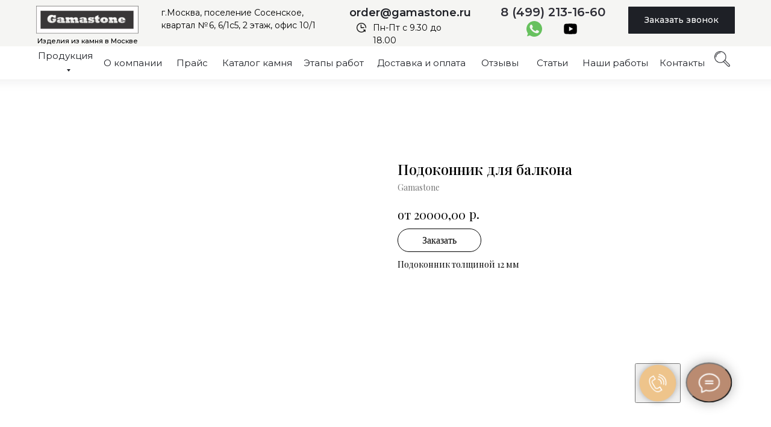

--- FILE ---
content_type: text/html; charset=UTF-8
request_url: https://gamastone.ru/podokonniki/tproduct/548675276-964553736681-podokonnik-dlya-balkona
body_size: 78291
content:
<!DOCTYPE html><html><head><meta charset="utf-8" /><meta http-equiv="Content-Type" content="text/html; charset=utf-8" /><meta name="viewport" content="width=device-width, initial-scale=1.0" /> <meta name="yandex-verification" content="3fc02d01c9aeb3d0" /><!--metatextblock-->
<title>Подоконник-столешница для балкона купить в Москве по цене от 20000 руб. на заказ у производителя Gamastone</title>
<meta name="description" content="Подоконник-столешница для балкона на заказ от производителя Gamastone. Гарантия качества, собственное производство, доставка и установка под ключ, вызов замерщика бесплатный.">
<meta name="keywords" content="">
<meta property="og:title" content="Подоконник-столешница для балкона купить в Москве по цене от 20000 руб. на заказ у производителя Gamastone" />
<meta property="og:description" content="Подоконник-столешница для балкона на заказ от производителя Gamastone. Гарантия качества, собственное производство, доставка и установка под ключ, вызов замерщика бесплатный." />
<meta property="og:type" content="website" />
<meta property="og:url" content="https://gamastone.ru/podokonniki/tproduct/548675276-964553736681-podokonnik-dlya-balkona" />
<meta property="og:image" content="https://static.tildacdn.com/stor3965-3338-4532-b065-316637653761/14446337.jpg" />
<link rel="canonical" href="https://gamastone.ru/podokonniki/tproduct/548675276-964553736681-podokonnik-dlya-balkona" />
<!--/metatextblock--><meta name="format-detection" content="telephone=no" /><meta http-equiv="x-dns-prefetch-control" content="on"><link rel="dns-prefetch" href="https://ws.tildacdn.com"><link rel="dns-prefetch" href="https://static.tildacdn.com"><link rel="shortcut icon" href="https://static.tildacdn.com/tild6364-3938-4235-b465-633434636430/favicon.ico" type="image/x-icon" /><!-- Assets --><script src="https://neo.tildacdn.com/js/tilda-fallback-1.0.min.js" charset="utf-8" async></script><link rel="stylesheet" href="https://static.tildacdn.com/css/tilda-grid-3.0.min.css" type="text/css" media="all" onerror="this.loaderr='y';"/><link rel="stylesheet" href="https://static.tildacdn.com/ws/project4794270/tilda-blocks-page23368195.min.css?t=1678283357" type="text/css" media="all" onerror="this.loaderr='y';" /><link rel="stylesheet" href="https://static.tildacdn.com/ws/project4794270/tilda-blocks-page23385957.min.css?t=1678283357" type="text/css" media="all" onerror="this.loaderr='y';" /><link rel="stylesheet" href="https://static.tildacdn.com/ws/project4794270/tilda-blocks-page33951740.min.css?t=1678283343" type="text/css" media="all" onerror="this.loaderr='y';" /><link rel="preconnect" href="https://fonts.gstatic.com"><link href="https://fonts.googleapis.com/css2?family=Playfair+Display:wght@300;400;500;600;700&family=Montserrat:wght@300;400;500;600;700&subset=latin,cyrillic" rel="stylesheet"><link rel="stylesheet" href="https://static.tildacdn.com/css/tilda-animation-2.0.min.css" type="text/css" media="all" onerror="this.loaderr='y';" /><link rel="stylesheet" href="https://static.tildacdn.com/css/tilda-popup-1.1.min.css" type="text/css" media="all" /><link rel="stylesheet" href="https://static.tildacdn.com/css/tilda-forms-1.0.min.css" type="text/css" media="all" onerror="this.loaderr='y';" /><link rel="stylesheet" href="https://static.tildacdn.com/css/tilda-slds-1.4.min.css" type="text/css" media="all" /><link rel="stylesheet" href="https://static.tildacdn.com/css/tilda-catalog-1.1.min.css" type="text/css" media="all" /><link rel="stylesheet" href="https://static.tildacdn.com/css/tilda-menusub-1.0.min.css" type="text/css" media="all" /><link rel="stylesheet" href="https://static.tildacdn.com/css/tilda-zoom-2.0.min.css" type="text/css" media="all" /><link rel="stylesheet" type="text/css" href="/custom.css?t=1678283343"><script type="text/javascript">(function (d) {
if (!d.visibilityState) {
var s = d.createElement('script');
s.src = 'https://static.tildacdn.com/js/tilda-polyfill-1.0.min.js';
d.getElementsByTagName('head')[0].appendChild(s);
}
})(document);
function t_onReady(func) {
if (document.readyState != 'loading') {
func();
} else {
document.addEventListener('DOMContentLoaded', func);
}
}
function t_onFuncLoad(funcName, okFunc, time) {
if (typeof window[funcName] === 'function') {
okFunc();
} else {
setTimeout(function() {
t_onFuncLoad(funcName, okFunc, time);
},(time || 100));
}
}function t_throttle(fn, threshhold, scope) {return function () {fn.apply(scope || this, arguments);};}function t396_initialScale(t){var e=document.getElementById("rec"+t);if(e){var r=e.querySelector(".t396__artboard");if(r){var a,i=document.documentElement.clientWidth,l=[],d=r.getAttribute("data-artboard-screens");if(d){d=d.split(",");for(var o=0;o<d.length;o++)l[o]=parseInt(d[o],10)}else l=[320,480,640,960,1200];for(o=0;o<l.length;o++){var n=l[o];n<=i&&(a=n)}var g="edit"===window.allrecords.getAttribute("data-tilda-mode"),u="center"===t396_getFieldValue(r,"valign",a,l),c="grid"===t396_getFieldValue(r,"upscale",a,l),t=t396_getFieldValue(r,"height_vh",a,l),f=t396_getFieldValue(r,"height",a,l),e=!!window.opr&&!!window.opr.addons||!!window.opera||-1!==navigator.userAgent.indexOf(" OPR/");if(!g&&u&&!c&&!t&&f&&!e){for(var s=parseFloat((i/a).toFixed(3)),_=[r,r.querySelector(".t396__carrier"),r.querySelector(".t396__filter")],o=0;o<_.length;o++)_[o].style.height=parseInt(f,10)*s+"px";for(var h=r.querySelectorAll(".t396__elem"),o=0;o<h.length;o++)h[o].style.zoom=s}}}}function t396_getFieldValue(t,e,r,a){var i=a[a.length-1],l=r===i?t.getAttribute("data-artboard-"+e):t.getAttribute("data-artboard-"+e+"-res-"+r);if(!l)for(var d=0;d<a.length;d++){var o=a[d];if(!(o<=r)&&(l=o===i?t.getAttribute("data-artboard-"+e):t.getAttribute("data-artboard-"+e+"-res-"+o)))break}return l}</script><script src="https://static.tildacdn.com/js/jquery-1.10.2.min.js" charset="utf-8" onerror="this.loaderr='y';"></script> <script src="https://static.tildacdn.com/js/tilda-scripts-3.0.min.js" charset="utf-8" defer onerror="this.loaderr='y';"></script><script src="https://static.tildacdn.com/ws/project4794270/tilda-blocks-page23368195.min.js?t=1678283357" onerror="this.loaderr='y';"></script><script src="https://static.tildacdn.com/ws/project4794270/tilda-blocks-page23385957.min.js?t=1678283357" onerror="this.loaderr='y';"></script><script src="https://static.tildacdn.com/ws/project4794270/tilda-blocks-page33951740.min.js?t=1678283343" charset="utf-8" onerror="this.loaderr='y';"></script><script src="https://static.tildacdn.com/js/lazyload-1.3.min.js" charset="utf-8" async onerror="this.loaderr='y';"></script><script src="https://static.tildacdn.com/js/tilda-animation-2.0.min.js" charset="utf-8" async onerror="this.loaderr='y';"></script><script src="https://static.tildacdn.com/js/tilda-zero-1.1.min.js" charset="utf-8" async onerror="this.loaderr='y';"></script><script src="https://static.tildacdn.com/js/tilda-t862-popupstepform-1.0.min.js" charset="utf-8" async onerror="this.loaderr='y';"></script><script src="https://static.tildacdn.com/js/tilda-popup-1.0.min.js" charset="utf-8" async onerror="this.loaderr='y';"></script><script src="https://static.tildacdn.com/js/tilda-forms-1.0.min.js" charset="utf-8" async onerror="this.loaderr='y';"></script><script src="https://static.tildacdn.com/js/hammer.min.js" charset="utf-8" async onerror="this.loaderr='y';"></script><script src="https://static.tildacdn.com/js/tilda-slds-1.4.min.js" charset="utf-8" async onerror="this.loaderr='y';"></script><script src="https://static.tildacdn.com/js/tilda-products-1.0.min.js" charset="utf-8" async onerror="this.loaderr='y';"></script><script src="https://static.tildacdn.com/js/tilda-catalog-1.1.min.js" charset="utf-8" async onerror="this.loaderr='y';"></script><script src="https://static.tildacdn.com/js/tilda-submenublocks-1.0.min.js" charset="utf-8" async onerror="this.loaderr='y';"></script><script src="https://static.tildacdn.com/js/tilda-menusub-1.0.min.js" charset="utf-8" async onerror="this.loaderr='y';"></script><script src="https://static.tildacdn.com/js/tilda-zero-forms-1.0.min.js" charset="utf-8" async onerror="this.loaderr='y';"></script><script src="https://static.tildacdn.com/js/tilda-zoom-2.0.min.js" charset="utf-8" async onerror="this.loaderr='y';"></script><script src="https://static.tildacdn.com/js/tilda-zero-scale-1.0.min.js" charset="utf-8" async onerror="this.loaderr='y';"></script><script src="https://static.tildacdn.com/js/tilda-events-1.0.min.js" charset="utf-8" async onerror="this.loaderr='y';"></script>
<meta name="yandex-verification" content="4ba34376c76114ad" />
<meta name="google-site-verification" content="6xDcSTHkBYVEjQS6rsqSgls0vEZ2t70AgZnk2AaBSGI" />
<script type="text/javascript">window.dataLayer = window.dataLayer || [];</script><script type="text/javascript">(function () {
if((/bot|google|yandex|baidu|bing|msn|duckduckbot|teoma|slurp|crawler|spider|robot|crawling|facebook/i.test(navigator.userAgent))===false && typeof(sessionStorage)!='undefined' && sessionStorage.getItem('visited')!=='y' && document.visibilityState){
var style=document.createElement('style');
style.type='text/css';
style.innerHTML='@media screen and (min-width: 980px) {.t-records {opacity: 0;}.t-records_animated {-webkit-transition: opacity ease-in-out .2s;-moz-transition: opacity ease-in-out .2s;-o-transition: opacity ease-in-out .2s;transition: opacity ease-in-out .2s;}.t-records.t-records_visible {opacity: 1;}}';
document.getElementsByTagName('head')[0].appendChild(style);
function t_setvisRecs(){
var alr=document.querySelectorAll('.t-records');
Array.prototype.forEach.call(alr, function(el) {
el.classList.add("t-records_animated");
});
setTimeout(function () {
Array.prototype.forEach.call(alr, function(el) {
el.classList.add("t-records_visible");
});
sessionStorage.setItem("visited", "y");
}, 400);
} 
document.addEventListener('DOMContentLoaded', t_setvisRecs);
}
})();</script></head><body class="t-body" style="margin:0;"><!--allrecords--><div id="allrecords" class="t-records" data-product-page="y" data-hook="blocks-collection-content-node" data-tilda-project-id="4794270" data-tilda-page-id="33951740" data-tilda-page-alias="podokonniki" data-tilda-formskey="4870b05740829498278b297297ae098a" data-tilda-lazy="yes" data-tilda-project-headcode="yes">


<!-- PRODUCT START -->

                
                        
                    
        
        
<!-- product header -->
<!--header-->
<div id="t-header" class="t-records" data-hook="blocks-collection-content-node" data-tilda-project-id="4794270" data-tilda-page-id="23368195" data-tilda-page-alias="header" data-tilda-formskey="4870b05740829498278b297297ae098a" data-tilda-lazy="yes" data-tilda-root-zone="one"  data-tilda-project-headcode="yes"     data-tilda-project-country="RU">

    <div id="rec381366127" class="r t-rec" style=" " data-animationappear="off" data-record-type="702"      >



<!-- T702 -->
<div class="t702">

	<div
	class="t-popup"
	data-tooltip-hook="#popup:call"
		role="dialog"
	aria-modal="true"
	tabindex="-1"
	 aria-label="Обратный звонок" 	>

	<div class="t-popup__close t-popup__block-close">
							
		<button
			type="button"
			class="t-popup__close-wrapper t-popup__block-close-button"
			aria-label="Close dialog window"
		>
			<svg role="presentation" class="t-popup__close-icon" width="23px" height="23px" viewBox="0 0 23 23" version="1.1" xmlns="http://www.w3.org/2000/svg" xmlns:xlink="http://www.w3.org/1999/xlink">
				<g stroke="none" stroke-width="1" fill="#fff" fill-rule="evenodd">
					<rect transform="translate(11.313708, 11.313708) rotate(-45.000000) translate(-11.313708, -11.313708) " x="10.3137085" y="-3.6862915" width="2" height="30"></rect>
					<rect transform="translate(11.313708, 11.313708) rotate(-315.000000) translate(-11.313708, -11.313708) " x="10.3137085" y="-3.6862915" width="2" height="30"></rect>
				</g>
			</svg>
		</button>
	</div>

		<style>
			@media screen and (max-width: 560px) {
				#rec381366127 .t-popup__close-icon g {
					fill: #ffffff !important;
				}
			}
	</style>
		                                                                                                                                                        		                                                    
		<div class="t-popup__container t-width t-width_6"
			 
			data-popup-type="702">
							<img class="t702__img t-img" 
					src="https://static.tildacdn.com/tild3030-3238-4438-b936-663733353839/Frame_496.png" 
					imgfield="img"
					 alt="">
						<div class="t702__wrapper">
				<div class="t702__text-wrapper t-align_center">
											<div class="t702__title t-title t-title_xxs" id="popuptitle_381366127">Обратный звонок</div>
																<div class="t702__descr t-descr t-descr_xs"><span style="color: rgb(46, 46, 46);">Оставьте заявку и наш менеджер свяжется с вами</span><br /><span style="color: rgb(46, 46, 46);">в течение 15 минут</span></div>
									</div>  
				

							
									
									
		
	<form 
		id="form381366127" name='form381366127' role="form" action='' method='POST' data-formactiontype="2" data-inputbox=".t-input-group"   
		class="t-form js-form-proccess t-form_inputs-total_3 t-form_bbonly" 
		 data-success-callback="t702_onSuccess"  >
											<input type="hidden" name="formservices[]" value="0735c3b96276db89273ad8dfa1e0b690" class="js-formaction-services">
							<input type="hidden" name="formservices[]" value="1b417d717ed13fab62e36192683d38a5" class="js-formaction-services">
					
		
		<!-- @classes t-title t-text t-btn -->
		<div class="js-successbox t-form__successbox t-text t-text_md" 
			aria-live="polite" 
			style="display:none;"
											></div>

		
				<div 
			class="t-form__inputsbox
				 t-form__inputsbox_vertical-form t-form__inputsbox_inrow								">

				







				
	
				
											
				
								

						
		
				
				
		
						
		
		
				
		<div
			class=" t-input-group t-input-group_nm "
			data-input-lid="1637310677309"
															data-field-type="nm"
			data-field-name="Name"
					>

												<label 
						for='input_1637310677309' 
						class="t-input-title t-descr t-descr_md" 
						id="field-title_1637310677309" 
						data-redactor-toolbar="no" 
						field="li_title__1637310677309" 
						style="color:;"
					>Как Вас зовут?</label>
											
					
							<div class="t-input-block  ">
											
<input 
	type="text"
	autocomplete="name"
	name="Name"
	id="input_1637310677309"
	class="t-input js-tilda-rule t-input_bbonly"
	value="" 
	 placeholder="Ваше имя"	 data-tilda-req="1" aria-required="true"	data-tilda-rule="name"
	aria-describedby="error_1637310677309"
	style="color:#000000;border:1px solid #b3b3b3;">														</div>
				<div class="t-input-error" aria-live="polite" id="error_1637310677309"></div>
								</div>

					
	
				
											
				
								

						
		
				
				
		
						
		
		
				
		<div
			class=" t-input-group t-input-group_ph "
			data-input-lid="1637310702960"
																data-field-async="true"
						data-field-type="ph"
			data-field-name="Phone"
					>

												<label 
						for='input_1637310702960' 
						class="t-input-title t-descr t-descr_md" 
						id="field-title_1637310702960" 
						data-redactor-toolbar="no" 
						field="li_title__1637310702960" 
						style="color:;"
					>Ваш номер</label>
											
					
							<div class="t-input-block  ">
											
	<input 
		type="tel"
		autocomplete="tel"
		name="Phone"
		id="input_1637310702960"
		data-phonemask-init="no"
		data-phonemask-id="381366127"
		data-phonemask-lid="1637310702960"
		 data-phonemask-maskcountry="RU"		class="t-input js-phonemask-input js-tilda-rule t-input_bbonly"
		value=""
		placeholder="+1(000)000-0000"
		 data-tilda-req="1" aria-required="true"		aria-describedby="error_1637310702960"
		style="color:#000000;border:1px solid #b3b3b3;"
	>

	<script type="text/javascript">
	
		t_onReady(function () {
			t_onFuncLoad('t_loadJsFile', function () {
				t_loadJsFile('https://static.tildacdn.com/js/tilda-phone-mask-1.1.min.js', function() {
					t_onFuncLoad('t_form_phonemask_load', function () {
						var phoneMasks = document.querySelectorAll('#rec381366127 [data-phonemask-lid="1637310702960"]');
						t_form_phonemask_load(phoneMasks);
					});
				})
			})
		});
	
	</script>
														</div>
				<div class="t-input-error" aria-live="polite" id="error_1637310702960"></div>
								</div>

					
	
				
											
				
								

						
		
				
				
		
						
		
		
				
		<div
			class=" t-input-group t-input-group_cb "
			data-input-lid="1637313020875"
															data-field-type="cb"
			data-field-name="Checkbox"
							data-default-value=y
					>

														
					
							<div class="t-input-block  ">
											
<label 
	class="t-checkbox__control t-checkbox__control_flex t-text t-text_xs" 
	style=""
>
	<input 
		type="checkbox" 
		name="Checkbox" 
		value="yes" 
		class="t-checkbox js-tilda-rule" 
		 checked 
		 data-tilda-req="1" aria-required="true"	>
	<div 
		class="t-checkbox__indicator"
		 style="border-color:#000000"	></div>
	<span><div style="font-size:14px;" data-customstyle="yes"><span style="color: rgb(51, 51, 51);">Нажимая</span>&nbsp;на&nbsp;<span style="color: rgb(51, 51, 51);">кнопку</span>, вы даете согласие на обработку персональных данных и&nbsp;<span style="color: rgb(51, 51, 51);">соглашаетесь</span>&nbsp;<a href="http://gamastone.tilda.ws/privacypolicy" rel="noreferrer noopener" target="_blank">c политикой конфиденциальности</a></div></span></label>

	<style>
	
		#rec381366127 .t-checkbox__indicator:after {
			border-color:#000000;
		}
	
	</style>
														</div>
				<div class="t-input-error" aria-live="polite" id="error_1637313020875"></div>
								</div>

	

		
		
		
		
					
			<div class="t-form__errorbox-middle">
				<!--noindex-->
	
<div 
	class="js-errorbox-all t-form__errorbox-wrapper" 
	style="display:none;" 
	data-nosnippet 
	tabindex="-1" 
	aria-label="Form fill-in errors"
>
	<ul 
		role="list" 
		class="t-form__errorbox-text t-text t-text_md"
	>
		<li class="t-form__errorbox-item js-rule-error js-rule-error-all"></li>
		<li class="t-form__errorbox-item js-rule-error js-rule-error-req"></li>
		<li class="t-form__errorbox-item js-rule-error js-rule-error-email"></li>
		<li class="t-form__errorbox-item js-rule-error js-rule-error-name"></li>
		<li class="t-form__errorbox-item js-rule-error js-rule-error-phone"></li>
		<li class="t-form__errorbox-item js-rule-error js-rule-error-minlength"></li>
		<li class="t-form__errorbox-item js-rule-error js-rule-error-string"></li>
	</ul>
</div>
<!--/noindex-->			</div>

			<div class="t-form__submit">
								
						
	
				
						
						
				
				
						
																							
			<button
			class="t-submit t-btnflex t-btnflex_type_submit t-btnflex_md"
							type="submit"
																							><span class="t-btnflex__text">Отправить</span>
<style>#rec381366127 .t-btnflex.t-btnflex_type_submit {color:#ffffff;background-color:#eec48b;--border-width:0px;border-style:none !important;border-radius:2px;box-shadow:none !important;font-family:Montserrat;font-weight:400;transition-duration:0.2s;transition-property: background-color, color, border-color, box-shadow, opacity, transform, gap;transition-timing-function: ease-in-out;}</style></button>
				</div>
		</div>

		<div class="t-form__errorbox-bottom">
			<!--noindex-->
	
<div 
	class="js-errorbox-all t-form__errorbox-wrapper" 
	style="display:none;" 
	data-nosnippet 
	tabindex="-1" 
	aria-label="Form fill-in errors"
>
	<ul 
		role="list" 
		class="t-form__errorbox-text t-text t-text_md"
	>
		<li class="t-form__errorbox-item js-rule-error js-rule-error-all"></li>
		<li class="t-form__errorbox-item js-rule-error js-rule-error-req"></li>
		<li class="t-form__errorbox-item js-rule-error js-rule-error-email"></li>
		<li class="t-form__errorbox-item js-rule-error js-rule-error-name"></li>
		<li class="t-form__errorbox-item js-rule-error js-rule-error-phone"></li>
		<li class="t-form__errorbox-item js-rule-error js-rule-error-minlength"></li>
		<li class="t-form__errorbox-item js-rule-error js-rule-error-string"></li>
	</ul>
</div>
<!--/noindex-->		</div>
	</form>

                                                                                                                                                                                    		                        		                                                    
	
	<style>
		#rec381366127 input::-webkit-input-placeholder {color:#000000; opacity: 0.5;}
		#rec381366127 input::-moz-placeholder          {color:#000000; opacity: 0.5;}
		#rec381366127 input:-moz-placeholder           {color:#000000; opacity: 0.5;}
		#rec381366127 input:-ms-input-placeholder      {color:#000000; opacity: 0.5;}
		#rec381366127 textarea::-webkit-input-placeholder {color:#000000; opacity: 0.5;}
		#rec381366127 textarea::-moz-placeholder          {color:#000000; opacity: 0.5;}
		#rec381366127 textarea:-moz-placeholder           {color:#000000; opacity: 0.5;}
		#rec381366127 textarea:-ms-input-placeholder      {color:#000000; opacity: 0.5;}
	</style>
	
							</div>
		</div>

	</div>

</div>




<script>
	t_onReady(function () {
		t_onFuncLoad('t702_initPopup', function () {
			t702_initPopup('381366127');
		});
	});
</script>













	
				
				
					
						
		
										
		
							
					
									
		 

		
							
						
		
										
		
							
					
									
		 

		
				
	
</div>


    <div id="rec550108046" class="r t-rec" style=" " data-animationappear="off" data-record-type="862"      >



<!-- t862 -->
<div class="t862">

	<div
	class="t-popup"
	data-tooltip-hook="#popup:stepform"
		role="dialog"
	aria-modal="true"
	tabindex="-1"
		>

	<div class="t-popup__close t-popup__block-close">
							
		<button
			type="button"
			class="t-popup__close-wrapper t-popup__block-close-button"
			aria-label="Close dialog window"
		>
			<svg role="presentation" class="t-popup__close-icon" width="23px" height="23px" viewBox="0 0 23 23" version="1.1" xmlns="http://www.w3.org/2000/svg" xmlns:xlink="http://www.w3.org/1999/xlink">
				<g stroke="none" stroke-width="1" fill="#fff" fill-rule="evenodd">
					<rect transform="translate(11.313708, 11.313708) rotate(-45.000000) translate(-11.313708, -11.313708) " x="10.3137085" y="-3.6862915" width="2" height="30"></rect>
					<rect transform="translate(11.313708, 11.313708) rotate(-315.000000) translate(-11.313708, -11.313708) " x="10.3137085" y="-3.6862915" width="2" height="30"></rect>
				</g>
			</svg>
		</button>
	</div>

		<style>
			@media screen and (max-width: 560px) {
				#rec550108046 .t-popup__close-icon g {
					fill: #ffffff !important;
				}
			}
	</style>
		                                                                                                                                                        		                                                    
		<div class="t-popup__container t-width t-width_6" >
			<div class="t862__wrapper">
				<div class="t862__quiz t862__quiz-preview t862__quiz_nofixedheight" style="">
					<div class="t862__quiz-wrapper t862__quiz-published" >
						<div class="t862__quiz-description-wrapper" style="">
														<div class="t862__quiz-description-block">
								<div class="t-descr t-descr_xxs t862__quiz-description">
									<div class="t862__quiz-description-title">
																				<svg role="presentation" viewBox="0 0 100 100" >
											<rect x="27.5" y="4.1" class="st61" width="56.5" height="73.5"/>
											<line class="st61" x1="41.5" y1="22.1" x2="70.6" y2="22.1"/>
											<line class="st61" x1="41.5" y1="38.8" x2="70.6" y2="38.8"/>
											<line class="st61" x1="41.5" y1="55.5" x2="70.6" y2="55.5"/>
											<polyline class="st61" points="66.4,77.6 66.4,95.6 9.8,95.6 9.8,22.1 27.5,22.1 "/>
										</svg>
																				<span class="t862__quiz-description-text" field="descr">Оставьте заявку и наш менеджер свяжется с вами в течение 15 минут</span>
									</div>
									<div class="t862__quiz-description-counter"></div>
								</div>
							</div>
							
														<div class="t862__result-title-block">
								<div class="t-descr t-descr_xl t862__result-title" field="descr2">
									<p style="text-align: center;">Отлично! Результат готов! Оставьте свой номер и мы свяжется с вами в течение 15 минут!</p>
								</div>
							</div>
							
							<div class="t862__progressbar">
								<div class="t862__progress" style="background-color:#98acbf"></div>
							</div>
						</div>

						<div class="t862__quiz-form-wrapper t862__quiz-form-wrapper_newcapturecondition">
							

							
									
									
									
									
									
									
									
		
	<form 
		id="form550108046" name='form550108046' role="form" action='' method='POST' data-formactiontype="2" data-inputbox=".t-input-group"   
		class="t-form js-form-proccess t-form_inputs-total_8 t-form_bbonly" 
		 data-success-callback="t_forms__onSuccess"  >
											<input type="hidden" name="formservices[]" value="1b417d717ed13fab62e36192683d38a5" class="js-formaction-services">
					
		
		<!-- @classes t-title t-text t-btn -->
		<div class="js-successbox t-form__successbox t-text t-text_md" 
			aria-live="polite" 
			style="display:none;"
											></div>

		
				<div 
			class="t-form__inputsbox
												">

				







				
	
				
											
									
								

						
		
				
				
		
						
		
		
				
		<div
			class=" t-input-group t-input-group_rd "
			data-input-lid="1637310504889"
			 role="radiogroup"							aria-labelledby="field-title_1637310504889"
				data-field-radcb="rb"
													data-field-async="true"
						data-field-type="rd"
			data-field-name="Какой формы нужна столешница"
					>

												<div 
						 
						class="t-input-title t-descr t-descr_md" 
						id="field-title_1637310504889" 
						data-redactor-toolbar="no" 
						field="li_title__1637310504889" 
						style="color:;"
					>Какой формы нужна столешница?</div>
											
					
							<div class="t-input-block  ">
											

	
	<div class="t-radio__wrapper">
					<label
				class="t-radio__item t-radio__control t-text t-text_xs"
				style=""
			>
				<input
					type="radio"
					name="Какой формы нужна столешница"
					value="Прямая"
										class="t-radio js-tilda-rule" 
					 data-tilda-req="1" aria-required="true"				>
				<div 
					class="t-radio__indicator"
					 style="border-color:#000000"				></div>
				<span>Прямая</span>
			</label>
					<label
				class="t-radio__item t-radio__control t-text t-text_xs"
				style=""
			>
				<input
					type="radio"
					name="Какой формы нужна столешница"
					value="Г-образная"
										class="t-radio js-tilda-rule" 
					 data-tilda-req="1" aria-required="true"				>
				<div 
					class="t-radio__indicator"
					 style="border-color:#000000"				></div>
				<span>Г-образная</span>
			</label>
					<label
				class="t-radio__item t-radio__control t-text t-text_xs"
				style=""
			>
				<input
					type="radio"
					name="Какой формы нужна столешница"
					value="П-образная"
										class="t-radio js-tilda-rule" 
					 data-tilda-req="1" aria-required="true"				>
				<div 
					class="t-radio__indicator"
					 style="border-color:#000000"				></div>
				<span>П-образная</span>
			</label>
					<label
				class="t-radio__item t-radio__control t-text t-text_xs"
				style=""
			>
				<input
					type="radio"
					name="Какой формы нужна столешница"
					value="Z-образная"
										class="t-radio js-tilda-rule" 
					 data-tilda-req="1" aria-required="true"				>
				<div 
					class="t-radio__indicator"
					 style="border-color:#000000"				></div>
				<span>Z-образная</span>
			</label>
					<label
				class="t-radio__item t-radio__control t-text t-text_xs"
				style=""
			>
				<input
					type="radio"
					name="Какой формы нужна столешница"
					value="Другое"
										class="t-radio js-tilda-rule" 
					 data-tilda-req="1" aria-required="true"				>
				<div 
					class="t-radio__indicator"
					 style="border-color:#000000"				></div>
				<span>Другое</span>
			</label>
		
		
		<script>
		
			t_onReady(function () {
				t_onFuncLoad('t_loadJsFile', function() {
					t_loadJsFile('https://static.tildacdn.com/js/tilda-variant-select-1.0.min.js', function() {
						t_onFuncLoad('t_input_radiobuttons_init', function() {
							try {
								t_input_radiobuttons_init('550108046', '1637310504889');
							} catch(e) {
								console.log(e)
							}
						})
					})
				});	
			});
		
		</script>

					<style>
			
				#rec550108046 .t-radio__indicator:after {
					background: #000000;
				}
			
			</style>
		
			</div>
														</div>
				<div class="t-input-error" aria-live="polite" id="error_1637310504889"></div>
								</div>

					
	
				
											
									
								

						
		
				
				
		
						
		
		
				
		<div
			class=" t-input-group t-input-group_rd "
			data-input-lid="1637317534576"
			 role="radiogroup"							aria-labelledby="field-title_1637317534576"
				data-field-radcb="rb"
													data-field-async="true"
						data-field-type="rd"
			data-field-name="Какую текстуру вы предпочитаете"
					>

												<div 
						 
						class="t-input-title t-descr t-descr_md" 
						id="field-title_1637317534576" 
						data-redactor-toolbar="no" 
						field="li_title__1637317534576" 
						style="color:;"
					>Какую текстуру вы предпочитаете?</div>
											
					
							<div class="t-input-block  ">
											

	
	<div class="t-radio__wrapper">
					<label
				class="t-radio__item t-radio__control t-text t-text_xs"
				style=""
			>
				<input
					type="radio"
					name="Какую текстуру вы предпочитаете"
					value="Однородная"
										class="t-radio js-tilda-rule" 
					 data-tilda-req="1" aria-required="true"				>
				<div 
					class="t-radio__indicator"
					 style="border-color:#000000"				></div>
				<span>Однородная</span>
			</label>
					<label
				class="t-radio__item t-radio__control t-text t-text_xs"
				style=""
			>
				<input
					type="radio"
					name="Какую текстуру вы предпочитаете"
					value="Мелкие вкрапления"
										class="t-radio js-tilda-rule" 
					 data-tilda-req="1" aria-required="true"				>
				<div 
					class="t-radio__indicator"
					 style="border-color:#000000"				></div>
				<span>Мелкие вкрапления</span>
			</label>
					<label
				class="t-radio__item t-radio__control t-text t-text_xs"
				style=""
			>
				<input
					type="radio"
					name="Какую текстуру вы предпочитаете"
					value="Средние вкрапления"
										class="t-radio js-tilda-rule" 
					 data-tilda-req="1" aria-required="true"				>
				<div 
					class="t-radio__indicator"
					 style="border-color:#000000"				></div>
				<span>Средние вкрапления</span>
			</label>
					<label
				class="t-radio__item t-radio__control t-text t-text_xs"
				style=""
			>
				<input
					type="radio"
					name="Какую текстуру вы предпочитаете"
					value="Крупные вкрапления"
										class="t-radio js-tilda-rule" 
					 data-tilda-req="1" aria-required="true"				>
				<div 
					class="t-radio__indicator"
					 style="border-color:#000000"				></div>
				<span>Крупные вкрапления</span>
			</label>
					<label
				class="t-radio__item t-radio__control t-text t-text_xs"
				style=""
			>
				<input
					type="radio"
					name="Какую текстуру вы предпочитаете"
					value="Мраморная структура"
										class="t-radio js-tilda-rule" 
					 data-tilda-req="1" aria-required="true"				>
				<div 
					class="t-radio__indicator"
					 style="border-color:#000000"				></div>
				<span>Мраморная структура</span>
			</label>
		
		
		<script>
		
			t_onReady(function () {
				t_onFuncLoad('t_loadJsFile', function() {
					t_loadJsFile('https://static.tildacdn.com/js/tilda-variant-select-1.0.min.js', function() {
						t_onFuncLoad('t_input_radiobuttons_init', function() {
							try {
								t_input_radiobuttons_init('550108046', '1637317534576');
							} catch(e) {
								console.log(e)
							}
						})
					})
				});	
			});
		
		</script>

					<style>
			
				#rec550108046 .t-radio__indicator:after {
					background: #000000;
				}
			
			</style>
		
			</div>
														</div>
				<div class="t-input-error" aria-live="polite" id="error_1637317534576"></div>
								</div>

					
	
				
											
									
								

						
		
				
				
		
						
		
		
				
		<div
			class=" t-input-group t-input-group_rd "
			data-input-lid="1637310589128"
			 role="radiogroup"							aria-labelledby="field-title_1637310589128"
				data-field-radcb="rb"
													data-field-async="true"
						data-field-type="rd"
			data-field-name="Ваш бюджет"
					>

												<div 
						 
						class="t-input-title t-descr t-descr_md" 
						id="field-title_1637310589128" 
						data-redactor-toolbar="no" 
						field="li_title__1637310589128" 
						style="color:;"
					>Ваш бюджет</div>
											
					
							<div class="t-input-block  ">
											

	
	<div class="t-radio__wrapper">
					<label
				class="t-radio__item t-radio__control t-text t-text_xs"
				style=""
			>
				<input
					type="radio"
					name="Ваш бюджет"
					value="5.000-50.000 руб."
										class="t-radio js-tilda-rule" 
					 data-tilda-req="1" aria-required="true"				>
				<div 
					class="t-radio__indicator"
					 style="border-color:#000000"				></div>
				<span>5.000-50.000 руб.</span>
			</label>
					<label
				class="t-radio__item t-radio__control t-text t-text_xs"
				style=""
			>
				<input
					type="radio"
					name="Ваш бюджет"
					value="50.000-150.000 руб."
										class="t-radio js-tilda-rule" 
					 data-tilda-req="1" aria-required="true"				>
				<div 
					class="t-radio__indicator"
					 style="border-color:#000000"				></div>
				<span>50.000-150.000 руб.</span>
			</label>
					<label
				class="t-radio__item t-radio__control t-text t-text_xs"
				style=""
			>
				<input
					type="radio"
					name="Ваш бюджет"
					value="150.000-500.000 руб."
										class="t-radio js-tilda-rule" 
					 data-tilda-req="1" aria-required="true"				>
				<div 
					class="t-radio__indicator"
					 style="border-color:#000000"				></div>
				<span>150.000-500.000 руб.</span>
			</label>
					<label
				class="t-radio__item t-radio__control t-text t-text_xs"
				style=""
			>
				<input
					type="radio"
					name="Ваш бюджет"
					value="Более 500.000 руб."
										class="t-radio js-tilda-rule" 
					 data-tilda-req="1" aria-required="true"				>
				<div 
					class="t-radio__indicator"
					 style="border-color:#000000"				></div>
				<span>Более 500.000 руб.</span>
			</label>
		
		
		<script>
		
			t_onReady(function () {
				t_onFuncLoad('t_loadJsFile', function() {
					t_loadJsFile('https://static.tildacdn.com/js/tilda-variant-select-1.0.min.js', function() {
						t_onFuncLoad('t_input_radiobuttons_init', function() {
							try {
								t_input_radiobuttons_init('550108046', '1637310589128');
							} catch(e) {
								console.log(e)
							}
						})
					})
				});	
			});
		
		</script>

					<style>
			
				#rec550108046 .t-radio__indicator:after {
					background: #000000;
				}
			
			</style>
		
			</div>
														</div>
				<div class="t-input-error" aria-live="polite" id="error_1637310589128"></div>
								</div>

					
	
				
											
									
								

						
		
				
				
		
						
		
		
				
		<div
			class=" t-input-group t-input-group_rd "
			data-input-lid="1637310624161"
			 role="radiogroup"							aria-labelledby="field-title_1637310624161"
				data-field-radcb="rb"
													data-field-async="true"
						data-field-type="rd"
			data-field-name="В каком регионе вы находитесь"
					>

												<div 
						 
						class="t-input-title t-descr t-descr_md" 
						id="field-title_1637310624161" 
						data-redactor-toolbar="no" 
						field="li_title__1637310624161" 
						style="color:;"
					>В каком регионе вы находитесь?</div>
											
					
							<div class="t-input-block  ">
											

	
	<div class="t-radio__wrapper">
					<label
				class="t-radio__item t-radio__control t-text t-text_xs"
				style=""
			>
				<input
					type="radio"
					name="В каком регионе вы находитесь"
					value="Москва и МО"
										class="t-radio js-tilda-rule" 
					 data-tilda-req="1" aria-required="true"				>
				<div 
					class="t-radio__indicator"
					 style="border-color:#000000"				></div>
				<span>Москва и МО</span>
			</label>
					<label
				class="t-radio__item t-radio__control t-text t-text_xs"
				style=""
			>
				<input
					type="radio"
					name="В каком регионе вы находитесь"
					value="Санкт-Петербург и ЛО"
										class="t-radio js-tilda-rule" 
					 data-tilda-req="1" aria-required="true"				>
				<div 
					class="t-radio__indicator"
					 style="border-color:#000000"				></div>
				<span>Санкт-Петербург и ЛО</span>
			</label>
					<label
				class="t-radio__item t-radio__control t-text t-text_xs"
				style=""
			>
				<input
					type="radio"
					name="В каком регионе вы находитесь"
					value="Другой регион"
										class="t-radio js-tilda-rule" 
					 data-tilda-req="1" aria-required="true"				>
				<div 
					class="t-radio__indicator"
					 style="border-color:#000000"				></div>
				<span>Другой регион</span>
			</label>
		
		
		<script>
		
			t_onReady(function () {
				t_onFuncLoad('t_loadJsFile', function() {
					t_loadJsFile('https://static.tildacdn.com/js/tilda-variant-select-1.0.min.js', function() {
						t_onFuncLoad('t_input_radiobuttons_init', function() {
							try {
								t_input_radiobuttons_init('550108046', '1637310624161');
							} catch(e) {
								console.log(e)
							}
						})
					})
				});	
			});
		
		</script>

					<style>
			
				#rec550108046 .t-radio__indicator:after {
					background: #000000;
				}
			
			</style>
		
			</div>
														</div>
				<div class="t-input-error" aria-live="polite" id="error_1637310624161"></div>
								</div>

					
	
				
											
									
								

						
		
				
				
		
						
		
		
				
		<div
			class=" t-input-group t-input-group_rd "
			data-input-lid="1637310665484"
			 role="radiogroup"							aria-labelledby="field-title_1637310665484"
				data-field-radcb="rb"
													data-field-async="true"
						data-field-type="rd"
			data-field-name="Вам нужен монтаж"
					>

												<div 
						 
						class="t-input-title t-descr t-descr_md" 
						id="field-title_1637310665484" 
						data-redactor-toolbar="no" 
						field="li_title__1637310665484" 
						style="color:;"
					>Вам нужен монтаж?</div>
											
					
							<div class="t-input-block  ">
											

	
	<div class="t-radio__wrapper">
					<label
				class="t-radio__item t-radio__control t-text t-text_xs"
				style=""
			>
				<input
					type="radio"
					name="Вам нужен монтаж"
					value="Да"
										class="t-radio js-tilda-rule" 
					 data-tilda-req="1" aria-required="true"				>
				<div 
					class="t-radio__indicator"
					 style="border-color:#000000"				></div>
				<span>Да</span>
			</label>
					<label
				class="t-radio__item t-radio__control t-text t-text_xs"
				style=""
			>
				<input
					type="radio"
					name="Вам нужен монтаж"
					value="Нет"
										class="t-radio js-tilda-rule" 
					 data-tilda-req="1" aria-required="true"				>
				<div 
					class="t-radio__indicator"
					 style="border-color:#000000"				></div>
				<span>Нет</span>
			</label>
		
		
		<script>
		
			t_onReady(function () {
				t_onFuncLoad('t_loadJsFile', function() {
					t_loadJsFile('https://static.tildacdn.com/js/tilda-variant-select-1.0.min.js', function() {
						t_onFuncLoad('t_input_radiobuttons_init', function() {
							try {
								t_input_radiobuttons_init('550108046', '1637310665484');
							} catch(e) {
								console.log(e)
							}
						})
					})
				});	
			});
		
		</script>

					<style>
			
				#rec550108046 .t-radio__indicator:after {
					background: #000000;
				}
			
			</style>
		
			</div>
														</div>
				<div class="t-input-error" aria-live="polite" id="error_1637310665484"></div>
								</div>

					
	
				
											
				
								

						
		
				
				
		
						
		
		
				
		<div
			class=" t-input-group t-input-group_nm "
			data-input-lid="1637310677309"
															data-field-type="nm"
			data-field-name="Name"
					>

												<label 
						for='input_1637310677309' 
						class="t-input-title t-descr t-descr_md" 
						id="field-title_1637310677309" 
						data-redactor-toolbar="no" 
						field="li_title__1637310677309" 
						style="color:;"
					>Как Вас зовут?</label>
											
					
							<div class="t-input-block  ">
											
<input 
	type="text"
	autocomplete="name"
	name="Name"
	id="input_1637310677309"
	class="t-input js-tilda-rule t-input_bbonly"
	value="" 
	 placeholder="Ваше имя"	 data-tilda-req="1" aria-required="true"	data-tilda-rule="name"
	aria-describedby="error_1637310677309"
	style="color:#000000;border:1px solid #b3b3b3;">														</div>
				<div class="t-input-error" aria-live="polite" id="error_1637310677309"></div>
								</div>

					
	
				
											
				
								

						
		
				
				
		
						
		
		
				
		<div
			class=" t-input-group t-input-group_ph "
			data-input-lid="1637310702960"
																data-field-async="true"
						data-field-type="ph"
			data-field-name="Phone"
					>

												<label 
						for='input_1637310702960' 
						class="t-input-title t-descr t-descr_md" 
						id="field-title_1637310702960" 
						data-redactor-toolbar="no" 
						field="li_title__1637310702960" 
						style="color:;"
					>Ваш номер</label>
											
					
							<div class="t-input-block  ">
											
	<input 
		type="tel"
		autocomplete="tel"
		name="Phone"
		id="input_1637310702960"
		data-phonemask-init="no"
		data-phonemask-id="550108046"
		data-phonemask-lid="1637310702960"
		 data-phonemask-maskcountry="RU"		class="t-input js-phonemask-input js-tilda-rule t-input_bbonly"
		value=""
		placeholder="+1(000)000-0000"
		 data-tilda-req="1" aria-required="true"		aria-describedby="error_1637310702960"
		style="color:#000000;border:1px solid #b3b3b3;"
	>

	<script type="text/javascript">
	
		t_onReady(function () {
			t_onFuncLoad('t_loadJsFile', function () {
				t_loadJsFile('https://static.tildacdn.com/js/tilda-phone-mask-1.1.min.js', function() {
					t_onFuncLoad('t_form_phonemask_load', function () {
						var phoneMasks = document.querySelectorAll('#rec550108046 [data-phonemask-lid="1637310702960"]');
						t_form_phonemask_load(phoneMasks);
					});
				})
			})
		});
	
	</script>
														</div>
				<div class="t-input-error" aria-live="polite" id="error_1637310702960"></div>
								</div>

					
	
				
											
				
								

						
		
				
				
		
						
		
		
				
		<div
			class=" t-input-group t-input-group_cb "
			data-input-lid="1637312987547"
															data-field-type="cb"
			data-field-name="Checkbox"
							data-default-value=y
					>

														
					
							<div class="t-input-block  ">
											
<label 
	class="t-checkbox__control t-checkbox__control_flex t-text t-text_xs" 
	style=""
>
	<input 
		type="checkbox" 
		name="Checkbox" 
		value="yes" 
		class="t-checkbox js-tilda-rule" 
		 checked 
		 data-tilda-req="1" aria-required="true"	>
	<div 
		class="t-checkbox__indicator"
		 style="border-color:#000000"	></div>
	<span><span style="color: rgb(51, 51, 51);">Нажимая</span>&nbsp;на&nbsp;<span style="color: rgb(51, 51, 51);">кнопку</span>, вы даете согласие на обработку персональных данных и&nbsp;<span style="color: rgb(51, 51, 51);">соглашаетесь&nbsp;</span><a href="http://gamastone.tilda.ws/privacypolicy" rel="noreferrer noopener" target="_blank">c политикой конфиденциальности</a></span></label>

	<style>
	
		#rec550108046 .t-checkbox__indicator:after {
			border-color:#000000;
		}
	
	</style>
														</div>
				<div class="t-input-error" aria-live="polite" id="error_1637312987547"></div>
								</div>

	

		
		
		
		
					
			<div class="t-form__errorbox-middle">
				<!--noindex-->
	
<div 
	class="js-errorbox-all t-form__errorbox-wrapper" 
	style="display:none;" 
	data-nosnippet 
	tabindex="-1" 
	aria-label="Form fill-in errors"
>
	<ul 
		role="list" 
		class="t-form__errorbox-text t-text t-text_md"
	>
		<li class="t-form__errorbox-item js-rule-error js-rule-error-all"></li>
		<li class="t-form__errorbox-item js-rule-error js-rule-error-req"></li>
		<li class="t-form__errorbox-item js-rule-error js-rule-error-email"></li>
		<li class="t-form__errorbox-item js-rule-error js-rule-error-name"></li>
		<li class="t-form__errorbox-item js-rule-error js-rule-error-phone"></li>
		<li class="t-form__errorbox-item js-rule-error js-rule-error-minlength"></li>
		<li class="t-form__errorbox-item js-rule-error js-rule-error-string"></li>
	</ul>
</div>
<!--/noindex-->			</div>

			<div class="t-form__submit">
								
						
	
				
						
						
				
				
						
																							
			<button
			class="t-submit t-btnflex t-btnflex_type_submit t-btnflex_sm"
							type="submit"
																							><span class="t-btnflex__text">Отправить</span>
<style>#rec550108046 .t-btnflex.t-btnflex_type_submit {color:#ffffff;background-color:#eec48b;--border-width:0px;border-style:none !important;border-radius:2px;box-shadow:none !important;font-family:Montserrat;font-weight:400;transition-duration:0.2s;transition-property: background-color, color, border-color, box-shadow, opacity, transform, gap;transition-timing-function: ease-in-out;}</style></button>
				</div>
		</div>

		<div class="t-form__errorbox-bottom">
			<!--noindex-->
	
<div 
	class="js-errorbox-all t-form__errorbox-wrapper" 
	style="display:none;" 
	data-nosnippet 
	tabindex="-1" 
	aria-label="Form fill-in errors"
>
	<ul 
		role="list" 
		class="t-form__errorbox-text t-text t-text_md"
	>
		<li class="t-form__errorbox-item js-rule-error js-rule-error-all"></li>
		<li class="t-form__errorbox-item js-rule-error js-rule-error-req"></li>
		<li class="t-form__errorbox-item js-rule-error js-rule-error-email"></li>
		<li class="t-form__errorbox-item js-rule-error js-rule-error-name"></li>
		<li class="t-form__errorbox-item js-rule-error js-rule-error-phone"></li>
		<li class="t-form__errorbox-item js-rule-error js-rule-error-minlength"></li>
		<li class="t-form__errorbox-item js-rule-error js-rule-error-string"></li>
	</ul>
</div>
<!--/noindex-->		</div>
	</form>

                                                                                                                                                                                    		                        		                                                    
	
	<style>
		#rec550108046 input::-webkit-input-placeholder {color:#000000; opacity: 0.5;}
		#rec550108046 input::-moz-placeholder          {color:#000000; opacity: 0.5;}
		#rec550108046 input:-moz-placeholder           {color:#000000; opacity: 0.5;}
		#rec550108046 input:-ms-input-placeholder      {color:#000000; opacity: 0.5;}
		#rec550108046 textarea::-webkit-input-placeholder {color:#000000; opacity: 0.5;}
		#rec550108046 textarea::-moz-placeholder          {color:#000000; opacity: 0.5;}
		#rec550108046 textarea:-moz-placeholder           {color:#000000; opacity: 0.5;}
		#rec550108046 textarea:-ms-input-placeholder      {color:#000000; opacity: 0.5;}
	</style>
	
						</div>

						<div class="t862__btn-wrapper">
							
						
	
	
						
						
				
				
						
																										
			<button
			class="t-btn t-btnflex t-btnflex_type_button2 t-btnflex_sm t862__btn_prev"
							type="button"
																							><span class="t-btnflex__text">←&nbsp;Назад</span>
<style>#rec550108046 .t-btnflex.t-btnflex_type_button2 {--border-width:0px;border-style:none !important;border-radius:2px;box-shadow:none !important;font-family:Montserrat;font-weight:400;transition-duration:0.2s;transition-property: background-color, color, border-color, box-shadow, opacity, transform, gap;transition-timing-function: ease-in-out;}</style></button>
								
						
	
	
						
						
				
				
						
																										
			<button
			class="t-btn t-btnflex t-btnflex_type_button t-btnflex_sm t862__btn_next"
							type="button"
																							><span class="t-btnflex__text">Следующий вопрос&nbsp;→</span>
<style>#rec550108046 .t-btnflex.t-btnflex_type_button {color:#ffffff;background-color:#eec48b;--border-width:0px;border-style:none !important;border-radius:2px;box-shadow:none !important;font-family:Montserrat;font-weight:400;transition-duration:0.2s;transition-property: background-color, color, border-color, box-shadow, opacity, transform, gap;transition-timing-function: ease-in-out;}</style></button>
								
						
	
	
						
						
				
				
						
																										
			<button
			class="t-btn t-btnflex t-btnflex_type_button t-btnflex_sm t862__btn_result"
							type="button"
																							><span class="t-btnflex__text">Последний вопрос</span>
<style>#rec550108046 .t-btnflex.t-btnflex_type_button {color:#ffffff;background-color:#eec48b;--border-width:0px;border-style:none !important;border-radius:2px;box-shadow:none !important;font-family:Montserrat;font-weight:400;transition-duration:0.2s;transition-property: background-color, color, border-color, box-shadow, opacity, transform, gap;transition-timing-function: ease-in-out;}</style></button>
							</div>
					</div>
				</div>
			</div>
		</div>

	</div>

</div>


<script>
    t_onReady(function() {
        var rec = document.querySelector('#rec' + 550108046);
        if (!rec) return;
        var inputGroupStep = rec.querySelector('.t-input-group_st');
        if (inputGroupStep && inputGroupStep.parentNode) {
            inputGroupStep.parentNode.removeChild(inputGroupStep);
        }


		var form = rec.querySelector('.t-form');
		if (form.classList.contains('t-conditional-form')) {
			var conditionalForm = 'https://static.tildacdn.com/js/tilda-conditional-form-1.0.min.js';
			if (!document.querySelector("script[src^='" + conditionalForm + "']")) {
				var conditionalFormScript = document.createElement('script');
				conditionalFormScript.src = conditionalForm;
				conditionalFormScript.async = true;
				document.head.appendChild(conditionalFormScript);
			}
		}

		t_onFuncLoad('t862_init', function() {
			t862_init('550108046');
		});
    });
</script>












	
				
				
					
						
		
										
		
							
					
									
		 

		
							
						
		
										
		
							
					
									
		 

		
				
	








	
				
				
					
						
		
										
		
							
					
									
		 

		
				
	

</div>


    <div id="rec531882770" class="r t-rec" style=" " data-animationappear="off" data-record-type="131"      >
<!-- T123 -->
    <div class="t123" >
        <div class="t-container_100 ">
            <div class="t-width t-width_100 ">
                <!-- nominify begin -->
                <style>

    /* в карточке товара в десктопе располагаю элементы в 2 ряда */
    
    @media screen and (min-width: 641px) {
        .js-product-controls-wrapper {
            display: flex;
            flex-wrap: wrap;
        }
        
        .js-product .t-product__option {
            flex-basis: 50%;
        }
        
        .t-store .t-product__option-variants {
            min-width: 80%;
        }
        
    }
    
    .t978__menu-hoverlink .t978__menu-item_arrow {
        -webkit-transform: rotate(90deg);
        transform: rotate(90deg);
    }
    
    .js-product .t-product__option-variants::after{
        display: none;
    }


    .t450__rightside{
        margin-top:0;
    }
    

    select::-ms-expand {
    display: none;
    }
    .clear-arrow {
  -webkit-appearance: none;
  -moz-appearance: none;
  appearance: none;
    }
    .t702 .t-popup__container.t-popup__container-static {
        margin:20px auto;
    }
    
    #rec546372612 {
        position: sticky;
        top: 0;
        height:150px;
        z-index:9999;
    }
    #rec546372612 .t396{
        position:fixed;
    }
    .zakaz{
        color:black!important;
        border:1px solid black;
        border-radius:30px;
        padding: 10px 40px;
    }
    .js-product-controls-wrapper{
        margin-bottom:20px;
    }
    
    .all-characters {
        color:black!important;
        border:1px solid black;
        border-radius:30px;
        padding: 10px 40px;
        margin-bottom: 30px;
    }
    
    .custom-breadcrumbs {
        margin-bottom:20px;
        margin-left:10px;
    }
    body .custom-breadcrumbs a {
        color:#858585!important;
    }
    
</style>

<script type="application/ld+json">
{
	"@context": "http://schema.org",
	"@type": "Organization",
	"email": "order@gamastone.ru",
"address": {
		"@type": "PostalAddress",
		"addressLocality": "г. Москва, Россия",
		"postalCode": "108803",
		"streetAddress": "поселение Сосенское, квартал № 6, 6/1с5, 2 этаж, офис 10/1"
	},

	"name": "GamaStone",
	"telephone": "8 (499) 213-16-60"
}
</script>

<script>
    $(document).ready(function() {
        //добавляю кастомные хлебные крошки
        let pathname = window.location.pathname
        let breadcrumbs = "<div class='custom-breadcrumbs'><a href='/'>Главная</a><span>→</span><a href='/products'>Продукция</a><span>→</span><a href='/products'>Продукция</a><span>→</span><a href='/stoleshnici'>Столешницы</a><span>→</span><a href='/stoleshnici/dlya-kukhni'>Столешницы для кухни</a></div>"
        //Главная→Продукция→Столешницы→Столешницы для кухни
        
        /*
        
        if (pathname.indexOf('tproduct') && pathname.indexOf('dlya-kukhni')) {
            console.log("добавлены крошки")
            $(".t-store__prod-popup__slider").before(breadcrumbs)
        }
        
        */
        
        $(".js-product-controls-wrapper").after("<a class='zakaz' href='#popup:stepform'>Заказать</a>")
        $(".zakaz").click(function(){
            console.log("heyhehe")
        })
        
        // после какого элемента нужно скрыть
        let lastProductOptionNumber = 5
        
        $("#rec546397933 .t-menu__link-item").last().prepend("<img width=20 src='https://thumb.tildacdn.com/tild3064-3630-4631-b939-336630373062/-/format/webp/loopa.png'></img>")
        
        
        if($(window).width() <= '640') {
            setTimeout(function() {
            $(".js-product-controls-wrapper .js-product-edition-option").each(
            
            function (index, elem) {
                if(index > lastProductOptionNumber) {
                    $(elem).hide()
                }
            }
            )
            $(".js-store-product.js-product.t-store__product-snippet .js-product-controls-wrapper").after("<div class='all-characters'>Все харктеристики</div>")
            $(".all-characters").click(allCharacterClick)
            
            
            
            }, 1000)
        }
        
        $(".tn-elem__5463726121675540963937").click(openSubMenu )
        
        function openSubMenu() {
                setTimeout(function() {
                   $(".t-menu__link-item.t450__link-item_submenu.t-menusub__target-link")[0].click()
                   $(".t-menu__link-item.t450__link-item_submenu.t-menusub__target-link")[1].click()
                }, 300)
                
                
                
            }
        
        
        function allCharacterClick() {
            console.log($(".js-product-controls-wrapper .js-product-edition-option").last().css('display'))
            
            if($(".js-product-controls-wrapper .js-product-edition-option").last().css('display') != 'none') {
                $(".js-product-controls-wrapper .js-product-edition-option").each(
            
            function (index, elem) {
                if(index > lastProductOptionNumber) {
                    $(elem).hide()
                }
            }
            )
            } else {
                $(".js-product-controls-wrapper .js-product-edition-option").show()
            }
        }

        
        
        
    })
</script>
                 
                <!-- nominify end -->
            </div>  
        </div>
    </div>

</div>


    <div id="rec377241985" class="r t-rec t-screenmin-480px" style=" " data-animationappear="off" data-record-type="396"  data-screen-min="480px"    >
<!-- T396 -->
<style>#rec377241985 .t396__artboard {height: 145px; background-color: #ffffff; overflow: visible;}#rec377241985 .t396__filter {height: 145px;    }#rec377241985 .t396__carrier{height: 145px;background-position: center center;background-attachment: scroll;background-size: cover;background-repeat: no-repeat;}@media screen and (max-width: 1199px) {#rec377241985 .t396__artboard,#rec377241985 .t396__filter,#rec377241985 .t396__carrier {height: 145px;}#rec377241985 .t396__artboard {background-color:#ffffff;}#rec377241985 .t396__filter {    }#rec377241985 .t396__carrier {background-position: center center;background-attachment: scroll;}}@media screen and (max-width: 959px) {#rec377241985 .t396__artboard,#rec377241985 .t396__filter,#rec377241985 .t396__carrier {height: 165px;}#rec377241985 .t396__artboard {background-color:#ffffff;}#rec377241985 .t396__filter {    }#rec377241985 .t396__carrier {background-position: center center;background-attachment: scroll;}}@media screen and (max-width: 639px) {#rec377241985 .t396__artboard,#rec377241985 .t396__filter,#rec377241985 .t396__carrier {}#rec377241985 .t396__filter {}#rec377241985 .t396__carrier {background-attachment: scroll;}}@media screen and (max-width: 479px) {#rec377241985 .t396__artboard,#rec377241985 .t396__filter,#rec377241985 .t396__carrier {height: 220px;}#rec377241985 .t396__filter {}#rec377241985 .t396__carrier {background-attachment: scroll;}}#rec377241985 .tn-elem[data-elem-id="1636478814011"] {
  z-index: 1;
  top:  52px;;
  left:  calc(50% - 600px + -650px);;
  width: 2500px;
  height: 80px;
}
#rec377241985 .tn-elem[data-elem-id="1636478814011"] .tn-atom {
  background-color: #ffffff;
  background-position: center center;
  border-width: var(--t396-borderwidth, 0);
  border-style: var(--t396-borderstyle, solid);
  border-color: var(--t396-bordercolor, transparent);
  box-shadow: 0px 0px 20px 0px rgba(30,32,38,0.1);
  transition: background-color var(--t396-speedhover,0s) ease-in-out, color var(--t396-speedhover,0s) ease-in-out, border-color var(--t396-speedhover,0s) ease-in-out, box-shadow var(--t396-shadowshoverspeed,0.2s) ease-in-out;
}
@media screen and (max-width: 1199px) {
  #rec377241985 .tn-elem[data-elem-id="1636478814011"] {
    top:  65px;;
    left:  calc(50% - 480px + -196px);;
    width: 1352px;
    height: 80px;
  }
}
@media screen and (max-width: 959px) {
  #rec377241985 .tn-elem[data-elem-id="1636478814011"] {
    top:  83px;;
    left:  calc(50% - 320px + -174px);;
    width: 987px;
    height: 80px;
  }
}
@media screen and (max-width: 639px) {
  #rec377241985 .tn-elem[data-elem-id="1636478814011"] {
    top:  81px;;
    left:  calc(50% - 240px + -174px);;
    width: 987px;
    height: 135px;
  }
}
@media screen and (max-width: 479px) {
  #rec377241985 .tn-elem[data-elem-id="1636478814011"] {
    top:  106px;;
    left:  calc(50% - 160px + -49px);;
    width: 419px;
    height: 124px;
  }
}#rec377241985 .tn-elem[data-elem-id="1636478611185"] {
  z-index: 2;
  top:  0px;;
  left:  calc(50% - 600px + -650px);;
  width: 2500px;
  height: 77px;
}
#rec377241985 .tn-elem[data-elem-id="1636478611185"] .tn-atom {
  background-color: #f5f5f3;
  background-position: center center;
  border-width: var(--t396-borderwidth, 0);
  border-style: var(--t396-borderstyle, solid);
  border-color: var(--t396-bordercolor, transparent);
  transition: background-color var(--t396-speedhover,0s) ease-in-out, color var(--t396-speedhover,0s) ease-in-out, border-color var(--t396-speedhover,0s) ease-in-out, box-shadow var(--t396-shadowshoverspeed,0.2s) ease-in-out;
}
@media screen and (max-width: 1199px) {
  #rec377241985 .tn-elem[data-elem-id="1636478611185"] {
    top:  0px;;
    left:  calc(50% - 480px + -196px);;
    width: 1352px;
    height: 77px;
  }
}
@media screen and (max-width: 959px) {
  #rec377241985 .tn-elem[data-elem-id="1636478611185"] {
    top:  0px;;
    left:  calc(50% - 320px + -174px);;
    width: 987px;
    height: 81px;
  }
}
@media screen and (max-width: 639px) {
  #rec377241985 .tn-elem[data-elem-id="1636478611185"] {
    height: 101px;
  }
}
@media screen and (max-width: 479px) {
  #rec377241985 .tn-elem[data-elem-id="1636478611185"] {
    top:  0px;;
    left:  calc(50% - 160px + -49px);;
    width: 419px;
    height: 118px;
  }
}#rec377241985 .tn-elem[data-elem-id="1636477479204"] {
  z-index: 3;
  top:  3px;;
  left:  calc(50% - 600px + 20px);;
  width: 170px;
  height: auto;
}
#rec377241985 .tn-elem[data-elem-id="1636477479204"] .tn-atom {
  background-position: center center;
  border-width: var(--t396-borderwidth, 0);
  border-style: var(--t396-borderstyle, solid);
  border-color: var(--t396-bordercolor, transparent);
  transition: background-color var(--t396-speedhover,0s) ease-in-out, color var(--t396-speedhover,0s) ease-in-out, border-color var(--t396-speedhover,0s) ease-in-out, box-shadow var(--t396-shadowshoverspeed,0.2s) ease-in-out;
}
@media screen and (max-width: 959px) {
  #rec377241985 .tn-elem[data-elem-id="1636477479204"] {
    top:  15px;;
    left:  calc(50% - 320px + 10px);;
    width: 165px;
    height: auto;
  }
}
@media screen and (max-width: 639px) {
  #rec377241985 .tn-elem[data-elem-id="1636477479204"] {
    top:  0px;;
    left:  calc(50% - 240px + 31px);;
    height: auto;
  }
}
@media screen and (max-width: 479px) {
  #rec377241985 .tn-elem[data-elem-id="1636477479204"] {
    top:  0px;;
    left:  calc(50% - 160px + 76px);;
    height: auto;
  }
}#rec377241985 .tn-elem[data-elem-id="1636477604891"] {
  color: #ffffff;
  text-align: center;
  z-index: 8;
  top:  11px;;
  left:  calc(50% - 600px + 1003px);;
  width: 177px;
  height: 45px;
}
#rec377241985 .tn-elem[data-elem-id="1636477604891"] .tn-atom {
  color: #ffffff;
  font-size: 14px;
  font-family: 'Montserrat', Arial,sans-serif;
  line-height: 1.55;
  font-weight: 500;
  border-radius: 1px;
  background-color: var(--t396-bgcolor-color, transparent);
  background-position: center center;
  --t396-borderwidth: 1px;
  --t396-speedhover: 0.2s;
  transition: background-color var(--t396-speedhover,0s) ease-in-out, color var(--t396-speedhover,0s) ease-in-out, border-color var(--t396-speedhover,0s) ease-in-out, box-shadow var(--t396-shadowshoverspeed,0.2s) ease-in-out;
  position: relative;
  z-index: 1;
  background-image: var(--t396-bgcolor-image, none);
  --t396-bgcolor-color: #1e2026;
  --t396-bgcolor-image: none;
  -webkit-box-pack: center;
  -ms-flex-pack: center;
  justify-content: center;
}
#rec377241985 .tn-elem[data-elem-id="1636477604891"] .tn-atom::after {
  content: '';
  position: absolute;
  width: 100%;
  height: 100%;
  left: 0;
  top: 0;
  box-sizing: border-box;
  background-origin: border-box;
  background-clip: border-box;
  pointer-events: none;
  transition: opacity var(--t396-speedhover,0s) ease-in-out;;
  z-index: -1;
  opacity: 0;
  background-color: var(--t396-bgcolor-hover-color, var(--t396-bgcolor-color, transparent));
  background-image: var(--t396-bgcolor-hover-image, var(--t396-bgcolor-image, none));
}
#rec377241985 .tn-elem[data-elem-id="1636477604891"] .tn-atom .tn-atom__button-text {
  transition: color var(--t396-speedhover,0s) ease-in-out;
  color: #ffffff;
}
#rec377241985 .tn-elem[data-elem-id="1636477604891"] .tn-atom .tn-atom__button-border::before {
  display: none;
}
#rec377241985 .tn-elem[data-elem-id="1636477604891"] .tn-atom .tn-atom__button-border::after {
  display: none;
}
@media (hover), (min-width:0\0) {
  #rec377241985 .tn-elem[data-elem-id="1636477604891"] .tn-atom:hover::after {
    opacity: 1;
  }
}
@media screen and (max-width: 1199px) {
  #rec377241985 .tn-elem[data-elem-id="1636477604891"] {
    top:  10px;;
    left:  calc(50% - 480px + 773px);;
    width: px;
  }
  #rec377241985 .tn-elem[data-elem-id="1636477604891"] .tn-atom {
    white-space: normal;
    background-size: cover;
  }
  #rec377241985 .tn-elem[data-elem-id="1636477604891"] .tn-atom .tn-atom__button-text {
    overflow: visible;
  }
  #rec377241985 .tn-elem[data-elem-id="1636477604891"] .tn-atom .tn-atom__button-border::before {
    display: none;
  }
  #rec377241985 .tn-elem[data-elem-id="1636477604891"] .tn-atom .tn-atom__button-border::after {
    display: none;
  }
}
@media screen and (max-width: 959px) {
  #rec377241985 .tn-elem[data-elem-id="1636477604891"] {
    top:  22px;;
    left:  calc(50% - 320px + 454px);;
    width: px;
  }
  #rec377241985 .tn-elem[data-elem-id="1636477604891"] .tn-atom {
    white-space: normal;
    background-size: cover;
  }
  #rec377241985 .tn-elem[data-elem-id="1636477604891"] .tn-atom .tn-atom__button-text {
    overflow: visible;
  }
  #rec377241985 .tn-elem[data-elem-id="1636477604891"] .tn-atom .tn-atom__button-border::before {
    display: none;
  }
  #rec377241985 .tn-elem[data-elem-id="1636477604891"] .tn-atom .tn-atom__button-border::after {
    display: none;
  }
}
@media screen and (max-width: 639px) {
  #rec377241985 .tn-elem[data-elem-id="1636477604891"] {
    top:  45px;;
    left:  calc(50% - 240px + 230px);;
    width: px;
  }
  #rec377241985 .tn-elem[data-elem-id="1636477604891"] .tn-atom {
    white-space: normal;
    background-size: cover;
  }
  #rec377241985 .tn-elem[data-elem-id="1636477604891"] .tn-atom .tn-atom__button-text {
    overflow: visible;
  }
  #rec377241985 .tn-elem[data-elem-id="1636477604891"] .tn-atom .tn-atom__button-border::before {
    display: none;
  }
  #rec377241985 .tn-elem[data-elem-id="1636477604891"] .tn-atom .tn-atom__button-border::after {
    display: none;
  }
}
@media screen and (max-width: 479px) {
  #rec377241985 .tn-elem[data-elem-id="1636477604891"] {
    top:  86px;;
    left:  calc(50% - 160px + 70px);;
    width: px;
    height: 25px;
  }
  #rec377241985 .tn-elem[data-elem-id="1636477604891"] .tn-atom {
    white-space: normal;
    background-size: cover;
  }
  #rec377241985 .tn-elem[data-elem-id="1636477604891"] .tn-atom .tn-atom__button-text {
    overflow: visible;
  }
  #rec377241985 .tn-elem[data-elem-id="1636477604891"] .tn-atom .tn-atom__button-border::before {
    display: none;
  }
  #rec377241985 .tn-elem[data-elem-id="1636477604891"] .tn-atom .tn-atom__button-border::after {
    display: none;
  }
}#rec377241985 .tn-elem[data-elem-id="1636478650244"] {
  color: #1e2026;
  text-align: center;
  z-index: 12;
  top:  77px;;
  left:  calc(50% - 600px + 20px);;
  width: 96px;
  height: 55px;
}
#rec377241985 .tn-elem[data-elem-id="1636478650244"] .tn-atom {
  color: #1e2026;
  font-size: 15px;
  font-family: 'Montserrat', Arial,sans-serif;
  line-height: 1.55;
  font-weight: 400;
  border-radius: 30px;
  background-position: center center;
  --t396-borderwidth: 1px;
  --t396-speedhover: 0.2s;
  transition: background-color var(--t396-speedhover,0s) ease-in-out, color var(--t396-speedhover,0s) ease-in-out, border-color var(--t396-speedhover,0s) ease-in-out, box-shadow var(--t396-shadowshoverspeed,0.2s) ease-in-out;
  position: relative;
  z-index: 1;
  background-color: var(--t396-bgcolor-color, transparent);
  background-image: var(--t396-bgcolor-image, none);
  -webkit-box-pack: center;
  -ms-flex-pack: center;
  justify-content: center;
}
#rec377241985 .tn-elem[data-elem-id="1636478650244"] .tn-atom::after {
  content: '';
  position: absolute;
  width: 100%;
  height: 100%;
  left: 0;
  top: 0;
  box-sizing: border-box;
  background-origin: border-box;
  background-clip: border-box;
  pointer-events: none;
  transition: opacity var(--t396-speedhover,0s) ease-in-out;;
  z-index: -1;
  opacity: 0;
  background-color: var(--t396-bgcolor-hover-color, var(--t396-bgcolor-color, transparent));
  background-image: var(--t396-bgcolor-hover-image, var(--t396-bgcolor-image, none));
}
#rec377241985 .tn-elem[data-elem-id="1636478650244"] .tn-atom .tn-atom__button-text {
  transition: color var(--t396-speedhover,0s) ease-in-out;
  color: #1e2026;
}
#rec377241985 .tn-elem[data-elem-id="1636478650244"] .tn-atom .tn-atom__button-border::before {
  display: none;
}
#rec377241985 .tn-elem[data-elem-id="1636478650244"] .tn-atom .tn-atom__button-border::after {
  display: none;
}
@media (hover), (min-width:0\0) {
  #rec377241985 .tn-elem[data-elem-id="1636478650244"] .tn-atom:hover::after {
    opacity: 1;
  }
}
@media (hover), (min-width:0\0) {
  #rec377241985 .tn-elem[data-elem-id="1636478650244"] .tn-atom:hover {
    color: #ba8b71;
  }
  #rec377241985 .tn-elem[data-elem-id="1636478650244"] .tn-atom:hover .tn-atom__button-text {
    color: #ba8b71;
  }
}
@media screen and (max-width: 1199px) {
  #rec377241985 .tn-elem[data-elem-id="1636478650244"] {
    top:  77px;;
    left:  calc(50% - 480px + 1px);;
    width: 96px;
    height: 55px;
  }
  #rec377241985 .tn-elem[data-elem-id="1636478650244"] .tn-atom {
    white-space: normal;
    background-size: cover;
  }
  #rec377241985 .tn-elem[data-elem-id="1636478650244"] .tn-atom .tn-atom__button-text {
    overflow: visible;
  }
  #rec377241985 .tn-elem[data-elem-id="1636478650244"] .tn-atom .tn-atom__button-border::before {
    display: none;
  }
  #rec377241985 .tn-elem[data-elem-id="1636478650244"] .tn-atom .tn-atom__button-border::after {
    display: none;
  }
}
@media screen and (max-width: 959px) {
  #rec377241985 .tn-elem[data-elem-id="1636478650244"] {
    top:  81px;;
    left:  calc(50% - 320px + 25px);;
    width: 83px;
  }
  #rec377241985 .tn-elem[data-elem-id="1636478650244"] .tn-atom {
    white-space: normal;
    font-size: 14px;
    background-size: cover;
  }
  #rec377241985 .tn-elem[data-elem-id="1636478650244"] .tn-atom .tn-atom__button-text {
    overflow: visible;
  }
  #rec377241985 .tn-elem[data-elem-id="1636478650244"] .tn-atom .tn-atom__button-border::before {
    display: none;
  }
  #rec377241985 .tn-elem[data-elem-id="1636478650244"] .tn-atom .tn-atom__button-border::after {
    display: none;
  }
}
@media screen and (max-width: 639px) {
  #rec377241985 .tn-elem[data-elem-id="1636478650244"] {
    top:  85px;;
    left:  calc(50% - 240px + 27px);;
    width: px;
  }
  #rec377241985 .tn-elem[data-elem-id="1636478650244"] .tn-atom {
    white-space: normal;
    background-size: cover;
  }
  #rec377241985 .tn-elem[data-elem-id="1636478650244"] .tn-atom .tn-atom__button-text {
    overflow: visible;
  }
  #rec377241985 .tn-elem[data-elem-id="1636478650244"] .tn-atom .tn-atom__button-border::before {
    display: none;
  }
  #rec377241985 .tn-elem[data-elem-id="1636478650244"] .tn-atom .tn-atom__button-border::after {
    display: none;
  }
}
@media screen and (max-width: 479px) {
  #rec377241985 .tn-elem[data-elem-id="1636478650244"] {
    top:  106px;;
    left:  calc(50% - 160px + 13px);;
    width: px;
  }
  #rec377241985 .tn-elem[data-elem-id="1636478650244"] .tn-atom {
    white-space: normal;
    background-size: cover;
  }
  #rec377241985 .tn-elem[data-elem-id="1636478650244"] .tn-atom .tn-atom__button-text {
    overflow: visible;
  }
  #rec377241985 .tn-elem[data-elem-id="1636478650244"] .tn-atom .tn-atom__button-border::before {
    display: none;
  }
  #rec377241985 .tn-elem[data-elem-id="1636478650244"] .tn-atom .tn-atom__button-border::after {
    display: none;
  }
}#rec377241985 .tn-elem[data-elem-id="1636478735112"] {
  color: #1e2026;
  text-align: center;
  z-index: 13;
  top:  77px;;
  left:  calc(50% - 600px + 130px);;
  width: 101px;
  height: 55px;
}
#rec377241985 .tn-elem[data-elem-id="1636478735112"] .tn-atom {
  color: #1e2026;
  font-size: 15px;
  font-family: 'Montserrat', Arial,sans-serif;
  line-height: 1.55;
  font-weight: 400;
  border-radius: 30px;
  background-position: center center;
  --t396-borderwidth: 1px;
  --t396-speedhover: 0.2s;
  transition: background-color var(--t396-speedhover,0s) ease-in-out, color var(--t396-speedhover,0s) ease-in-out, border-color var(--t396-speedhover,0s) ease-in-out, box-shadow var(--t396-shadowshoverspeed,0.2s) ease-in-out;
  position: relative;
  z-index: 1;
  background-color: var(--t396-bgcolor-color, transparent);
  background-image: var(--t396-bgcolor-image, none);
  -webkit-box-pack: center;
  -ms-flex-pack: center;
  justify-content: center;
}
#rec377241985 .tn-elem[data-elem-id="1636478735112"] .tn-atom::after {
  content: '';
  position: absolute;
  width: 100%;
  height: 100%;
  left: 0;
  top: 0;
  box-sizing: border-box;
  background-origin: border-box;
  background-clip: border-box;
  pointer-events: none;
  transition: opacity var(--t396-speedhover,0s) ease-in-out;;
  z-index: -1;
  opacity: 0;
  background-color: var(--t396-bgcolor-hover-color, var(--t396-bgcolor-color, transparent));
  background-image: var(--t396-bgcolor-hover-image, var(--t396-bgcolor-image, none));
}
#rec377241985 .tn-elem[data-elem-id="1636478735112"] .tn-atom .tn-atom__button-text {
  transition: color var(--t396-speedhover,0s) ease-in-out;
  color: #1e2026;
}
#rec377241985 .tn-elem[data-elem-id="1636478735112"] .tn-atom .tn-atom__button-border::before {
  display: none;
}
#rec377241985 .tn-elem[data-elem-id="1636478735112"] .tn-atom .tn-atom__button-border::after {
  display: none;
}
@media (hover), (min-width:0\0) {
  #rec377241985 .tn-elem[data-elem-id="1636478735112"] .tn-atom:hover::after {
    opacity: 1;
  }
}
@media (hover), (min-width:0\0) {
  #rec377241985 .tn-elem[data-elem-id="1636478735112"] .tn-atom:hover {
    color: #ba8b71;
  }
  #rec377241985 .tn-elem[data-elem-id="1636478735112"] .tn-atom:hover .tn-atom__button-text {
    color: #ba8b71;
  }
}
@media screen and (max-width: 1199px) {
  #rec377241985 .tn-elem[data-elem-id="1636478735112"] {
    top:  77px;;
    left:  calc(50% - 480px + 104px);;
    width: 111px;
    height: 55px;
  }
  #rec377241985 .tn-elem[data-elem-id="1636478735112"] .tn-atom {
    white-space: normal;
    background-size: cover;
  }
  #rec377241985 .tn-elem[data-elem-id="1636478735112"] .tn-atom .tn-atom__button-text {
    overflow: visible;
  }
  #rec377241985 .tn-elem[data-elem-id="1636478735112"] .tn-atom .tn-atom__button-border::before {
    display: none;
  }
  #rec377241985 .tn-elem[data-elem-id="1636478735112"] .tn-atom .tn-atom__button-border::after {
    display: none;
  }
}
@media screen and (max-width: 959px) {
  #rec377241985 .tn-elem[data-elem-id="1636478735112"] {
    top:  81px;;
    left:  calc(50% - 320px + 168px);;
    width: 92px;
  }
  #rec377241985 .tn-elem[data-elem-id="1636478735112"] .tn-atom {
    white-space: normal;
    font-size: 14px;
    background-size: cover;
  }
  #rec377241985 .tn-elem[data-elem-id="1636478735112"] .tn-atom .tn-atom__button-text {
    overflow: visible;
  }
  #rec377241985 .tn-elem[data-elem-id="1636478735112"] .tn-atom .tn-atom__button-border::before {
    display: none;
  }
  #rec377241985 .tn-elem[data-elem-id="1636478735112"] .tn-atom .tn-atom__button-border::after {
    display: none;
  }
}
@media screen and (max-width: 639px) {
  #rec377241985 .tn-elem[data-elem-id="1636478735112"] {
    top:  85px;;
    left:  calc(50% - 240px + 136px);;
    width: px;
  }
  #rec377241985 .tn-elem[data-elem-id="1636478735112"] .tn-atom {
    white-space: normal;
    background-size: cover;
  }
  #rec377241985 .tn-elem[data-elem-id="1636478735112"] .tn-atom .tn-atom__button-text {
    overflow: visible;
  }
  #rec377241985 .tn-elem[data-elem-id="1636478735112"] .tn-atom .tn-atom__button-border::before {
    display: none;
  }
  #rec377241985 .tn-elem[data-elem-id="1636478735112"] .tn-atom .tn-atom__button-border::after {
    display: none;
  }
}
@media screen and (max-width: 479px) {
  #rec377241985 .tn-elem[data-elem-id="1636478735112"] {
    top:  106px;;
    left:  calc(50% - 160px + 125px);;
    width: px;
  }
  #rec377241985 .tn-elem[data-elem-id="1636478735112"] .tn-atom {
    white-space: normal;
    background-size: cover;
  }
  #rec377241985 .tn-elem[data-elem-id="1636478735112"] .tn-atom .tn-atom__button-text {
    overflow: visible;
  }
  #rec377241985 .tn-elem[data-elem-id="1636478735112"] .tn-atom .tn-atom__button-border::before {
    display: none;
  }
  #rec377241985 .tn-elem[data-elem-id="1636478735112"] .tn-atom .tn-atom__button-border::after {
    display: none;
  }
}#rec377241985 .tn-elem[data-elem-id="1636478741660"] {
  color: #1e2026;
  text-align: center;
  z-index: 14;
  top:  77px;;
  left:  calc(50% - 600px + 245px);;
  width: 67px;
  height: 55px;
}
#rec377241985 .tn-elem[data-elem-id="1636478741660"] .tn-atom {
  color: #1e2026;
  font-size: 15px;
  font-family: 'Montserrat', Arial,sans-serif;
  line-height: 1.55;
  font-weight: 400;
  border-radius: 30px;
  background-position: center center;
  --t396-borderwidth: 1px;
  --t396-speedhover: 0.2s;
  transition: background-color var(--t396-speedhover,0s) ease-in-out, color var(--t396-speedhover,0s) ease-in-out, border-color var(--t396-speedhover,0s) ease-in-out, box-shadow var(--t396-shadowshoverspeed,0.2s) ease-in-out;
  position: relative;
  z-index: 1;
  background-color: var(--t396-bgcolor-color, transparent);
  background-image: var(--t396-bgcolor-image, none);
  -webkit-box-pack: center;
  -ms-flex-pack: center;
  justify-content: center;
}
#rec377241985 .tn-elem[data-elem-id="1636478741660"] .tn-atom::after {
  content: '';
  position: absolute;
  width: 100%;
  height: 100%;
  left: 0;
  top: 0;
  box-sizing: border-box;
  background-origin: border-box;
  background-clip: border-box;
  pointer-events: none;
  transition: opacity var(--t396-speedhover,0s) ease-in-out;;
  z-index: -1;
  opacity: 0;
  background-color: var(--t396-bgcolor-hover-color, var(--t396-bgcolor-color, transparent));
  background-image: var(--t396-bgcolor-hover-image, var(--t396-bgcolor-image, none));
}
#rec377241985 .tn-elem[data-elem-id="1636478741660"] .tn-atom .tn-atom__button-text {
  transition: color var(--t396-speedhover,0s) ease-in-out;
  color: #1e2026;
}
#rec377241985 .tn-elem[data-elem-id="1636478741660"] .tn-atom .tn-atom__button-border::before {
  display: none;
}
#rec377241985 .tn-elem[data-elem-id="1636478741660"] .tn-atom .tn-atom__button-border::after {
  display: none;
}
@media (hover), (min-width:0\0) {
  #rec377241985 .tn-elem[data-elem-id="1636478741660"] .tn-atom:hover::after {
    opacity: 1;
  }
}
@media (hover), (min-width:0\0) {
  #rec377241985 .tn-elem[data-elem-id="1636478741660"] .tn-atom:hover {
    color: #ba8b71;
  }
  #rec377241985 .tn-elem[data-elem-id="1636478741660"] .tn-atom:hover .tn-atom__button-text {
    color: #ba8b71;
  }
}
@media screen and (max-width: 1199px) {
  #rec377241985 .tn-elem[data-elem-id="1636478741660"] {
    top:  77px;;
    left:  calc(50% - 480px + 214px);;
    width: 63px;
    height: 55px;
  }
  #rec377241985 .tn-elem[data-elem-id="1636478741660"] .tn-atom {
    white-space: normal;
    background-size: cover;
  }
  #rec377241985 .tn-elem[data-elem-id="1636478741660"] .tn-atom .tn-atom__button-text {
    overflow: visible;
  }
  #rec377241985 .tn-elem[data-elem-id="1636478741660"] .tn-atom .tn-atom__button-border::before {
    display: none;
  }
  #rec377241985 .tn-elem[data-elem-id="1636478741660"] .tn-atom .tn-atom__button-border::after {
    display: none;
  }
}
@media screen and (max-width: 959px) {
  #rec377241985 .tn-elem[data-elem-id="1636478741660"] {
    top:  81px;;
    left:  calc(50% - 320px + 283px);;
    width: 44px;
  }
  #rec377241985 .tn-elem[data-elem-id="1636478741660"] .tn-atom {
    white-space: normal;
    font-size: 14px;
    background-size: cover;
  }
  #rec377241985 .tn-elem[data-elem-id="1636478741660"] .tn-atom .tn-atom__button-text {
    overflow: visible;
  }
  #rec377241985 .tn-elem[data-elem-id="1636478741660"] .tn-atom .tn-atom__button-border::before {
    display: none;
  }
  #rec377241985 .tn-elem[data-elem-id="1636478741660"] .tn-atom .tn-atom__button-border::after {
    display: none;
  }
}
@media screen and (max-width: 639px) {
  #rec377241985 .tn-elem[data-elem-id="1636478741660"] {
    top:  85px;;
    left:  calc(50% - 240px + 265px);;
    width: px;
  }
  #rec377241985 .tn-elem[data-elem-id="1636478741660"] .tn-atom {
    white-space: normal;
    background-size: cover;
  }
  #rec377241985 .tn-elem[data-elem-id="1636478741660"] .tn-atom .tn-atom__button-text {
    overflow: visible;
  }
  #rec377241985 .tn-elem[data-elem-id="1636478741660"] .tn-atom .tn-atom__button-border::before {
    display: none;
  }
  #rec377241985 .tn-elem[data-elem-id="1636478741660"] .tn-atom .tn-atom__button-border::after {
    display: none;
  }
}
@media screen and (max-width: 479px) {
  #rec377241985 .tn-elem[data-elem-id="1636478741660"] {
    top:  106px;;
    left:  calc(50% - 160px + 248px);;
    width: px;
  }
  #rec377241985 .tn-elem[data-elem-id="1636478741660"] .tn-atom {
    white-space: normal;
    background-size: cover;
  }
  #rec377241985 .tn-elem[data-elem-id="1636478741660"] .tn-atom .tn-atom__button-text {
    overflow: visible;
  }
  #rec377241985 .tn-elem[data-elem-id="1636478741660"] .tn-atom .tn-atom__button-border::before {
    display: none;
  }
  #rec377241985 .tn-elem[data-elem-id="1636478741660"] .tn-atom .tn-atom__button-border::after {
    display: none;
  }
}#rec377241985 .tn-elem[data-elem-id="1636478748702"] {
  color: #1e2026;
  text-align: center;
  z-index: 15;
  top:  77px;;
  left:  calc(50% - 600px + 325px);;
  width: 123px;
  height: 55px;
}
#rec377241985 .tn-elem[data-elem-id="1636478748702"] .tn-atom {
  color: #1e2026;
  font-size: 15px;
  font-family: 'Montserrat', Arial,sans-serif;
  line-height: 1.55;
  font-weight: 400;
  border-radius: 30px;
  background-position: center center;
  --t396-borderwidth: 1px;
  --t396-speedhover: 0.2s;
  transition: background-color var(--t396-speedhover,0s) ease-in-out, color var(--t396-speedhover,0s) ease-in-out, border-color var(--t396-speedhover,0s) ease-in-out, box-shadow var(--t396-shadowshoverspeed,0.2s) ease-in-out;
  position: relative;
  z-index: 1;
  background-color: var(--t396-bgcolor-color, transparent);
  background-image: var(--t396-bgcolor-image, none);
  -webkit-box-pack: center;
  -ms-flex-pack: center;
  justify-content: center;
}
#rec377241985 .tn-elem[data-elem-id="1636478748702"] .tn-atom::after {
  content: '';
  position: absolute;
  width: 100%;
  height: 100%;
  left: 0;
  top: 0;
  box-sizing: border-box;
  background-origin: border-box;
  background-clip: border-box;
  pointer-events: none;
  transition: opacity var(--t396-speedhover,0s) ease-in-out;;
  z-index: -1;
  opacity: 0;
  background-color: var(--t396-bgcolor-hover-color, var(--t396-bgcolor-color, transparent));
  background-image: var(--t396-bgcolor-hover-image, var(--t396-bgcolor-image, none));
}
#rec377241985 .tn-elem[data-elem-id="1636478748702"] .tn-atom .tn-atom__button-text {
  transition: color var(--t396-speedhover,0s) ease-in-out;
  color: #1e2026;
}
#rec377241985 .tn-elem[data-elem-id="1636478748702"] .tn-atom .tn-atom__button-border::before {
  display: none;
}
#rec377241985 .tn-elem[data-elem-id="1636478748702"] .tn-atom .tn-atom__button-border::after {
  display: none;
}
@media (hover), (min-width:0\0) {
  #rec377241985 .tn-elem[data-elem-id="1636478748702"] .tn-atom:hover::after {
    opacity: 1;
  }
}
@media (hover), (min-width:0\0) {
  #rec377241985 .tn-elem[data-elem-id="1636478748702"] .tn-atom:hover {
    color: #ba8b71;
  }
  #rec377241985 .tn-elem[data-elem-id="1636478748702"] .tn-atom:hover .tn-atom__button-text {
    color: #ba8b71;
  }
}
@media screen and (max-width: 1199px) {
  #rec377241985 .tn-elem[data-elem-id="1636478748702"] {
    top:  79px;;
    left:  calc(50% - 480px + 286px);;
    width: 80px;
    height: 55px;
  }
  #rec377241985 .tn-elem[data-elem-id="1636478748702"] .tn-atom {
    white-space: normal;
    background-size: cover;
  }
  #rec377241985 .tn-elem[data-elem-id="1636478748702"] .tn-atom .tn-atom__button-text {
    overflow: visible;
  }
  #rec377241985 .tn-elem[data-elem-id="1636478748702"] .tn-atom .tn-atom__button-border::before {
    display: none;
  }
  #rec377241985 .tn-elem[data-elem-id="1636478748702"] .tn-atom .tn-atom__button-border::after {
    display: none;
  }
}
@media screen and (max-width: 959px) {
  #rec377241985 .tn-elem[data-elem-id="1636478748702"] {
    top:  81px;;
    left:  calc(50% - 320px + 360px);;
    width: 110px;
    height: 55px;
  }
  #rec377241985 .tn-elem[data-elem-id="1636478748702"] .tn-atom {
    white-space: normal;
    font-size: 14px;
    background-size: cover;
  }
  #rec377241985 .tn-elem[data-elem-id="1636478748702"] .tn-atom .tn-atom__button-text {
    overflow: visible;
  }
  #rec377241985 .tn-elem[data-elem-id="1636478748702"] .tn-atom .tn-atom__button-border::before {
    display: none;
  }
  #rec377241985 .tn-elem[data-elem-id="1636478748702"] .tn-atom .tn-atom__button-border::after {
    display: none;
  }
}
@media screen and (max-width: 639px) {
  #rec377241985 .tn-elem[data-elem-id="1636478748702"] {
    top:  85px;;
    left:  calc(50% - 240px + 333px);;
    width: px;
  }
  #rec377241985 .tn-elem[data-elem-id="1636478748702"] .tn-atom {
    white-space: normal;
    background-size: cover;
  }
  #rec377241985 .tn-elem[data-elem-id="1636478748702"] .tn-atom .tn-atom__button-text {
    overflow: visible;
  }
  #rec377241985 .tn-elem[data-elem-id="1636478748702"] .tn-atom .tn-atom__button-border::before {
    display: none;
  }
  #rec377241985 .tn-elem[data-elem-id="1636478748702"] .tn-atom .tn-atom__button-border::after {
    display: none;
  }
}
@media screen and (max-width: 479px) {
  #rec377241985 .tn-elem[data-elem-id="1636478748702"] {
    top:  170px;;
    left:  calc(50% - 160px + 160px);;
    width: px;
  }
  #rec377241985 .tn-elem[data-elem-id="1636478748702"] .tn-atom {
    white-space: normal;
    background-size: cover;
  }
  #rec377241985 .tn-elem[data-elem-id="1636478748702"] .tn-atom .tn-atom__button-text {
    overflow: visible;
  }
  #rec377241985 .tn-elem[data-elem-id="1636478748702"] .tn-atom .tn-atom__button-border::before {
    display: none;
  }
  #rec377241985 .tn-elem[data-elem-id="1636478748702"] .tn-atom .tn-atom__button-border::after {
    display: none;
  }
}#rec377241985 .tn-elem[data-elem-id="1636478764520"] {
  color: #1e2026;
  text-align: center;
  z-index: 16;
  top:  77px;;
  left:  calc(50% - 600px + 461px);;
  width: 106px;
  height: 55px;
}
#rec377241985 .tn-elem[data-elem-id="1636478764520"] .tn-atom {
  color: #1e2026;
  font-size: 15px;
  font-family: 'Montserrat', Arial,sans-serif;
  line-height: 1.55;
  font-weight: 400;
  border-radius: 30px;
  background-position: center center;
  --t396-borderwidth: 1px;
  --t396-speedhover: 0.2s;
  transition: background-color var(--t396-speedhover,0s) ease-in-out, color var(--t396-speedhover,0s) ease-in-out, border-color var(--t396-speedhover,0s) ease-in-out, box-shadow var(--t396-shadowshoverspeed,0.2s) ease-in-out;
  position: relative;
  z-index: 1;
  background-color: var(--t396-bgcolor-color, transparent);
  background-image: var(--t396-bgcolor-image, none);
  -webkit-box-pack: center;
  -ms-flex-pack: center;
  justify-content: center;
}
#rec377241985 .tn-elem[data-elem-id="1636478764520"] .tn-atom::after {
  content: '';
  position: absolute;
  width: 100%;
  height: 100%;
  left: 0;
  top: 0;
  box-sizing: border-box;
  background-origin: border-box;
  background-clip: border-box;
  pointer-events: none;
  transition: opacity var(--t396-speedhover,0s) ease-in-out;;
  z-index: -1;
  opacity: 0;
  background-color: var(--t396-bgcolor-hover-color, var(--t396-bgcolor-color, transparent));
  background-image: var(--t396-bgcolor-hover-image, var(--t396-bgcolor-image, none));
}
#rec377241985 .tn-elem[data-elem-id="1636478764520"] .tn-atom .tn-atom__button-text {
  transition: color var(--t396-speedhover,0s) ease-in-out;
  color: #1e2026;
}
#rec377241985 .tn-elem[data-elem-id="1636478764520"] .tn-atom .tn-atom__button-border::before {
  display: none;
}
#rec377241985 .tn-elem[data-elem-id="1636478764520"] .tn-atom .tn-atom__button-border::after {
  display: none;
}
@media (hover), (min-width:0\0) {
  #rec377241985 .tn-elem[data-elem-id="1636478764520"] .tn-atom:hover::after {
    opacity: 1;
  }
}
@media (hover), (min-width:0\0) {
  #rec377241985 .tn-elem[data-elem-id="1636478764520"] .tn-atom:hover {
    color: #ba8b71;
  }
  #rec377241985 .tn-elem[data-elem-id="1636478764520"] .tn-atom:hover .tn-atom__button-text {
    color: #ba8b71;
  }
}
@media screen and (max-width: 1199px) {
  #rec377241985 .tn-elem[data-elem-id="1636478764520"] {
    top:  77px;;
    left:  calc(50% - 480px + 370px);;
    width: 103px;
    height: 55px;
  }
  #rec377241985 .tn-elem[data-elem-id="1636478764520"] .tn-atom {
    white-space: normal;
    background-size: cover;
  }
  #rec377241985 .tn-elem[data-elem-id="1636478764520"] .tn-atom .tn-atom__button-text {
    overflow: visible;
  }
  #rec377241985 .tn-elem[data-elem-id="1636478764520"] .tn-atom .tn-atom__button-border::before {
    display: none;
  }
  #rec377241985 .tn-elem[data-elem-id="1636478764520"] .tn-atom .tn-atom__button-border::after {
    display: none;
  }
}
@media screen and (max-width: 959px) {
  #rec377241985 .tn-elem[data-elem-id="1636478764520"] {
    top:  81px;;
    left:  calc(50% - 320px + 511px);;
    width: 94px;
  }
  #rec377241985 .tn-elem[data-elem-id="1636478764520"] .tn-atom {
    white-space: normal;
    font-size: 14px;
    background-size: cover;
  }
  #rec377241985 .tn-elem[data-elem-id="1636478764520"] .tn-atom .tn-atom__button-text {
    overflow: visible;
  }
  #rec377241985 .tn-elem[data-elem-id="1636478764520"] .tn-atom .tn-atom__button-border::before {
    display: none;
  }
  #rec377241985 .tn-elem[data-elem-id="1636478764520"] .tn-atom .tn-atom__button-border::after {
    display: none;
  }
}
@media screen and (max-width: 639px) {
  #rec377241985 .tn-elem[data-elem-id="1636478764520"] {
    top:  101px;;
    left:  calc(50% - 240px + 27px);;
    width: px;
  }
  #rec377241985 .tn-elem[data-elem-id="1636478764520"] .tn-atom {
    white-space: normal;
    background-size: cover;
  }
  #rec377241985 .tn-elem[data-elem-id="1636478764520"] .tn-atom .tn-atom__button-text {
    overflow: visible;
  }
  #rec377241985 .tn-elem[data-elem-id="1636478764520"] .tn-atom .tn-atom__button-border::before {
    display: none;
  }
  #rec377241985 .tn-elem[data-elem-id="1636478764520"] .tn-atom .tn-atom__button-border::after {
    display: none;
  }
}
@media screen and (max-width: 479px) {
  #rec377241985 .tn-elem[data-elem-id="1636478764520"] {
    top:  131px;;
    left:  calc(50% - 160px + 31px);;
    width: px;
  }
  #rec377241985 .tn-elem[data-elem-id="1636478764520"] .tn-atom {
    white-space: normal;
    background-size: cover;
  }
  #rec377241985 .tn-elem[data-elem-id="1636478764520"] .tn-atom .tn-atom__button-text {
    overflow: visible;
  }
  #rec377241985 .tn-elem[data-elem-id="1636478764520"] .tn-atom .tn-atom__button-border::before {
    display: none;
  }
  #rec377241985 .tn-elem[data-elem-id="1636478764520"] .tn-atom .tn-atom__button-border::after {
    display: none;
  }
}#rec377241985 .tn-elem[data-elem-id="1636478770584"] {
  color: #1e2026;
  text-align: center;
  z-index: 17;
  top:  77px;;
  left:  calc(50% - 600px + 925px);;
  width: 112px;
  height: 55px;
}
#rec377241985 .tn-elem[data-elem-id="1636478770584"] .tn-atom {
  color: #1e2026;
  font-size: 15px;
  font-family: 'Montserrat', Arial,sans-serif;
  line-height: 1.55;
  font-weight: 400;
  border-radius: 30px;
  background-position: center center;
  --t396-borderwidth: 1px;
  --t396-speedhover: 0.2s;
  transition: background-color var(--t396-speedhover,0s) ease-in-out, color var(--t396-speedhover,0s) ease-in-out, border-color var(--t396-speedhover,0s) ease-in-out, box-shadow var(--t396-shadowshoverspeed,0.2s) ease-in-out;
  position: relative;
  z-index: 1;
  background-color: var(--t396-bgcolor-color, transparent);
  background-image: var(--t396-bgcolor-image, none);
  -webkit-box-pack: center;
  -ms-flex-pack: center;
  justify-content: center;
}
#rec377241985 .tn-elem[data-elem-id="1636478770584"] .tn-atom::after {
  content: '';
  position: absolute;
  width: 100%;
  height: 100%;
  left: 0;
  top: 0;
  box-sizing: border-box;
  background-origin: border-box;
  background-clip: border-box;
  pointer-events: none;
  transition: opacity var(--t396-speedhover,0s) ease-in-out;;
  z-index: -1;
  opacity: 0;
  background-color: var(--t396-bgcolor-hover-color, var(--t396-bgcolor-color, transparent));
  background-image: var(--t396-bgcolor-hover-image, var(--t396-bgcolor-image, none));
}
#rec377241985 .tn-elem[data-elem-id="1636478770584"] .tn-atom .tn-atom__button-text {
  transition: color var(--t396-speedhover,0s) ease-in-out;
  color: #1e2026;
}
#rec377241985 .tn-elem[data-elem-id="1636478770584"] .tn-atom .tn-atom__button-border::before {
  display: none;
}
#rec377241985 .tn-elem[data-elem-id="1636478770584"] .tn-atom .tn-atom__button-border::after {
  display: none;
}
@media (hover), (min-width:0\0) {
  #rec377241985 .tn-elem[data-elem-id="1636478770584"] .tn-atom:hover::after {
    opacity: 1;
  }
}
@media (hover), (min-width:0\0) {
  #rec377241985 .tn-elem[data-elem-id="1636478770584"] .tn-atom:hover {
    color: #ba8b71;
  }
  #rec377241985 .tn-elem[data-elem-id="1636478770584"] .tn-atom:hover .tn-atom__button-text {
    color: #ba8b71;
  }
}
@media screen and (max-width: 1199px) {
  #rec377241985 .tn-elem[data-elem-id="1636478770584"] {
    top:  77px;;
    left:  calc(50% - 480px + 740px);;
    width: 110px;
    height: 55px;
  }
  #rec377241985 .tn-elem[data-elem-id="1636478770584"] .tn-atom {
    white-space: normal;
    background-size: cover;
  }
  #rec377241985 .tn-elem[data-elem-id="1636478770584"] .tn-atom .tn-atom__button-text {
    overflow: visible;
  }
  #rec377241985 .tn-elem[data-elem-id="1636478770584"] .tn-atom .tn-atom__button-border::before {
    display: none;
  }
  #rec377241985 .tn-elem[data-elem-id="1636478770584"] .tn-atom .tn-atom__button-border::after {
    display: none;
  }
}
@media screen and (max-width: 959px) {
  #rec377241985 .tn-elem[data-elem-id="1636478770584"] {
    top:  120px;;
    left:  calc(50% - 320px + 360px);;
    width: 164px;
    height: 55px;
  }
  #rec377241985 .tn-elem[data-elem-id="1636478770584"] .tn-atom {
    white-space: normal;
    font-size: 14px;
    background-size: cover;
  }
  #rec377241985 .tn-elem[data-elem-id="1636478770584"] .tn-atom .tn-atom__button-text {
    overflow: visible;
  }
  #rec377241985 .tn-elem[data-elem-id="1636478770584"] .tn-atom .tn-atom__button-border::before {
    display: none;
  }
  #rec377241985 .tn-elem[data-elem-id="1636478770584"] .tn-atom .tn-atom__button-border::after {
    display: none;
  }
}
@media screen and (max-width: 639px) {
  #rec377241985 .tn-elem[data-elem-id="1636478770584"] {
    top:  101px;;
    left:  calc(50% - 240px + 265px);;
    width: px;
  }
  #rec377241985 .tn-elem[data-elem-id="1636478770584"] .tn-atom {
    white-space: normal;
    background-size: cover;
  }
  #rec377241985 .tn-elem[data-elem-id="1636478770584"] .tn-atom .tn-atom__button-text {
    overflow: visible;
  }
  #rec377241985 .tn-elem[data-elem-id="1636478770584"] .tn-atom .tn-atom__button-border::before {
    display: none;
  }
  #rec377241985 .tn-elem[data-elem-id="1636478770584"] .tn-atom .tn-atom__button-border::after {
    display: none;
  }
}
@media screen and (max-width: 479px) {
  #rec377241985 .tn-elem[data-elem-id="1636478770584"] {
    top:  170px;;
    left:  calc(50% - 160px + 8px);;
    width: px;
  }
  #rec377241985 .tn-elem[data-elem-id="1636478770584"] .tn-atom {
    white-space: normal;
    background-size: cover;
  }
  #rec377241985 .tn-elem[data-elem-id="1636478770584"] .tn-atom .tn-atom__button-text {
    overflow: visible;
  }
  #rec377241985 .tn-elem[data-elem-id="1636478770584"] .tn-atom .tn-atom__button-border::before {
    display: none;
  }
  #rec377241985 .tn-elem[data-elem-id="1636478770584"] .tn-atom .tn-atom__button-border::after {
    display: none;
  }
}#rec377241985 .tn-elem[data-elem-id="1636478777773"] {
  color: #1e2026;
  text-align: center;
  z-index: 18;
  top:  77px;;
  left:  calc(50% - 600px + 1050px);;
  width: 84px;
  height: 55px;
}
#rec377241985 .tn-elem[data-elem-id="1636478777773"] .tn-atom {
  color: #1e2026;
  font-size: 15px;
  font-family: 'Montserrat', Arial,sans-serif;
  line-height: 1.55;
  font-weight: 400;
  border-radius: 30px;
  background-position: center center;
  --t396-borderwidth: 1px;
  --t396-speedhover: 0.2s;
  transition: background-color var(--t396-speedhover,0s) ease-in-out, color var(--t396-speedhover,0s) ease-in-out, border-color var(--t396-speedhover,0s) ease-in-out, box-shadow var(--t396-shadowshoverspeed,0.2s) ease-in-out;
  position: relative;
  z-index: 1;
  background-color: var(--t396-bgcolor-color, transparent);
  background-image: var(--t396-bgcolor-image, none);
  -webkit-box-pack: center;
  -ms-flex-pack: center;
  justify-content: center;
}
#rec377241985 .tn-elem[data-elem-id="1636478777773"] .tn-atom::after {
  content: '';
  position: absolute;
  width: 100%;
  height: 100%;
  left: 0;
  top: 0;
  box-sizing: border-box;
  background-origin: border-box;
  background-clip: border-box;
  pointer-events: none;
  transition: opacity var(--t396-speedhover,0s) ease-in-out;;
  z-index: -1;
  opacity: 0;
  background-color: var(--t396-bgcolor-hover-color, var(--t396-bgcolor-color, transparent));
  background-image: var(--t396-bgcolor-hover-image, var(--t396-bgcolor-image, none));
}
#rec377241985 .tn-elem[data-elem-id="1636478777773"] .tn-atom .tn-atom__button-text {
  transition: color var(--t396-speedhover,0s) ease-in-out;
  color: #1e2026;
}
#rec377241985 .tn-elem[data-elem-id="1636478777773"] .tn-atom .tn-atom__button-border::before {
  display: none;
}
#rec377241985 .tn-elem[data-elem-id="1636478777773"] .tn-atom .tn-atom__button-border::after {
  display: none;
}
@media (hover), (min-width:0\0) {
  #rec377241985 .tn-elem[data-elem-id="1636478777773"] .tn-atom:hover::after {
    opacity: 1;
  }
}
@media (hover), (min-width:0\0) {
  #rec377241985 .tn-elem[data-elem-id="1636478777773"] .tn-atom:hover {
    color: #ba8b71;
  }
  #rec377241985 .tn-elem[data-elem-id="1636478777773"] .tn-atom:hover .tn-atom__button-text {
    color: #ba8b71;
  }
}
@media screen and (max-width: 1199px) {
  #rec377241985 .tn-elem[data-elem-id="1636478777773"] {
    top:  77px;;
    left:  calc(50% - 480px + 864px);;
    width: 82px;
    height: 55px;
  }
  #rec377241985 .tn-elem[data-elem-id="1636478777773"] .tn-atom {
    white-space: normal;
    background-size: cover;
  }
  #rec377241985 .tn-elem[data-elem-id="1636478777773"] .tn-atom .tn-atom__button-text {
    overflow: visible;
  }
  #rec377241985 .tn-elem[data-elem-id="1636478777773"] .tn-atom .tn-atom__button-border::before {
    display: none;
  }
  #rec377241985 .tn-elem[data-elem-id="1636478777773"] .tn-atom .tn-atom__button-border::after {
    display: none;
  }
}
@media screen and (max-width: 959px) {
  #rec377241985 .tn-elem[data-elem-id="1636478777773"] {
    top:  121px;;
    left:  calc(50% - 320px + 528px);;
    width: 77px;
  }
  #rec377241985 .tn-elem[data-elem-id="1636478777773"] .tn-atom {
    white-space: normal;
    font-size: 14px;
    background-size: cover;
  }
  #rec377241985 .tn-elem[data-elem-id="1636478777773"] .tn-atom .tn-atom__button-text {
    overflow: visible;
  }
  #rec377241985 .tn-elem[data-elem-id="1636478777773"] .tn-atom .tn-atom__button-border::before {
    display: none;
  }
  #rec377241985 .tn-elem[data-elem-id="1636478777773"] .tn-atom .tn-atom__button-border::after {
    display: none;
  }
}
@media screen and (max-width: 639px) {
  #rec377241985 .tn-elem[data-elem-id="1636478777773"] {
    top:  120px;;
    left:  calc(50% - 240px + 290px);;
    width: px;
  }
  #rec377241985 .tn-elem[data-elem-id="1636478777773"] .tn-atom {
    white-space: normal;
    background-size: cover;
  }
  #rec377241985 .tn-elem[data-elem-id="1636478777773"] .tn-atom .tn-atom__button-text {
    overflow: visible;
  }
  #rec377241985 .tn-elem[data-elem-id="1636478777773"] .tn-atom .tn-atom__button-border::before {
    display: none;
  }
  #rec377241985 .tn-elem[data-elem-id="1636478777773"] .tn-atom .tn-atom__button-border::after {
    display: none;
  }
}
@media screen and (max-width: 479px) {
  #rec377241985 .tn-elem[data-elem-id="1636478777773"] {
    top:  150px;;
    left:  calc(50% - 160px + 182px);;
    width: px;
  }
  #rec377241985 .tn-elem[data-elem-id="1636478777773"] .tn-atom {
    white-space: normal;
    background-size: cover;
  }
  #rec377241985 .tn-elem[data-elem-id="1636478777773"] .tn-atom .tn-atom__button-text {
    overflow: visible;
  }
  #rec377241985 .tn-elem[data-elem-id="1636478777773"] .tn-atom .tn-atom__button-border::before {
    display: none;
  }
  #rec377241985 .tn-elem[data-elem-id="1636478777773"] .tn-atom .tn-atom__button-border::after {
    display: none;
  }
}#rec377241985 .tn-elem[data-elem-id="1649764484157"] {
  color: #1e2026;
  text-align: center;
  z-index: 19;
  top:  77px;;
  left:  calc(50% - 600px + 581px);;
  width: 156px;
  height: 55px;
}
#rec377241985 .tn-elem[data-elem-id="1649764484157"] .tn-atom {
  color: #1e2026;
  font-size: 15px;
  font-family: 'Montserrat', Arial,sans-serif;
  line-height: 1.55;
  font-weight: 400;
  border-radius: 30px;
  background-position: center center;
  --t396-borderwidth: 1px;
  --t396-speedhover: 0.2s;
  transition: background-color var(--t396-speedhover,0s) ease-in-out, color var(--t396-speedhover,0s) ease-in-out, border-color var(--t396-speedhover,0s) ease-in-out, box-shadow var(--t396-shadowshoverspeed,0.2s) ease-in-out;
  position: relative;
  z-index: 1;
  background-color: var(--t396-bgcolor-color, transparent);
  background-image: var(--t396-bgcolor-image, none);
  -webkit-box-pack: center;
  -ms-flex-pack: center;
  justify-content: center;
}
#rec377241985 .tn-elem[data-elem-id="1649764484157"] .tn-atom::after {
  content: '';
  position: absolute;
  width: 100%;
  height: 100%;
  left: 0;
  top: 0;
  box-sizing: border-box;
  background-origin: border-box;
  background-clip: border-box;
  pointer-events: none;
  transition: opacity var(--t396-speedhover,0s) ease-in-out;;
  z-index: -1;
  opacity: 0;
  background-color: var(--t396-bgcolor-hover-color, var(--t396-bgcolor-color, transparent));
  background-image: var(--t396-bgcolor-hover-image, var(--t396-bgcolor-image, none));
}
#rec377241985 .tn-elem[data-elem-id="1649764484157"] .tn-atom .tn-atom__button-text {
  transition: color var(--t396-speedhover,0s) ease-in-out;
  color: #1e2026;
}
#rec377241985 .tn-elem[data-elem-id="1649764484157"] .tn-atom .tn-atom__button-border::before {
  display: none;
}
#rec377241985 .tn-elem[data-elem-id="1649764484157"] .tn-atom .tn-atom__button-border::after {
  display: none;
}
@media (hover), (min-width:0\0) {
  #rec377241985 .tn-elem[data-elem-id="1649764484157"] .tn-atom:hover::after {
    opacity: 1;
  }
}
@media (hover), (min-width:0\0) {
  #rec377241985 .tn-elem[data-elem-id="1649764484157"] .tn-atom:hover {
    color: #ba8b71;
  }
  #rec377241985 .tn-elem[data-elem-id="1649764484157"] .tn-atom:hover .tn-atom__button-text {
    color: #ba8b71;
  }
}
@media screen and (max-width: 1199px) {
  #rec377241985 .tn-elem[data-elem-id="1649764484157"] {
    top:  79px;;
    left:  calc(50% - 480px + 483px);;
    width: 103px;
    height: 55px;
  }
  #rec377241985 .tn-elem[data-elem-id="1649764484157"] .tn-atom {
    white-space: normal;
    background-size: cover;
  }
  #rec377241985 .tn-elem[data-elem-id="1649764484157"] .tn-atom .tn-atom__button-text {
    overflow: visible;
  }
  #rec377241985 .tn-elem[data-elem-id="1649764484157"] .tn-atom .tn-atom__button-border::before {
    display: none;
  }
  #rec377241985 .tn-elem[data-elem-id="1649764484157"] .tn-atom .tn-atom__button-border::after {
    display: none;
  }
}
@media screen and (max-width: 959px) {
  #rec377241985 .tn-elem[data-elem-id="1649764484157"] {
    top:  120px;;
    left:  calc(50% - 320px + 20px);;
    width: 143px;
    height: 55px;
  }
  #rec377241985 .tn-elem[data-elem-id="1649764484157"] .tn-atom {
    white-space: normal;
    font-size: 14px;
    background-size: cover;
  }
  #rec377241985 .tn-elem[data-elem-id="1649764484157"] .tn-atom .tn-atom__button-text {
    overflow: visible;
  }
  #rec377241985 .tn-elem[data-elem-id="1649764484157"] .tn-atom .tn-atom__button-border::before {
    display: none;
  }
  #rec377241985 .tn-elem[data-elem-id="1649764484157"] .tn-atom .tn-atom__button-border::after {
    display: none;
  }
}
@media screen and (max-width: 639px) {
  #rec377241985 .tn-elem[data-elem-id="1649764484157"] {
    top:  101px;;
    left:  calc(50% - 240px + 136px);;
    width: px;
  }
  #rec377241985 .tn-elem[data-elem-id="1649764484157"] .tn-atom {
    white-space: normal;
    background-size: cover;
  }
  #rec377241985 .tn-elem[data-elem-id="1649764484157"] .tn-atom .tn-atom__button-text {
    overflow: visible;
  }
  #rec377241985 .tn-elem[data-elem-id="1649764484157"] .tn-atom .tn-atom__button-border::before {
    display: none;
  }
  #rec377241985 .tn-elem[data-elem-id="1649764484157"] .tn-atom .tn-atom__button-border::after {
    display: none;
  }
}
@media screen and (max-width: 479px) {
  #rec377241985 .tn-elem[data-elem-id="1649764484157"] {
    top:  130px;;
    left:  calc(50% - 160px + 140px);;
    width: px;
  }
  #rec377241985 .tn-elem[data-elem-id="1649764484157"] .tn-atom {
    white-space: normal;
    background-size: cover;
  }
  #rec377241985 .tn-elem[data-elem-id="1649764484157"] .tn-atom .tn-atom__button-text {
    overflow: visible;
  }
  #rec377241985 .tn-elem[data-elem-id="1649764484157"] .tn-atom .tn-atom__button-border::before {
    display: none;
  }
  #rec377241985 .tn-elem[data-elem-id="1649764484157"] .tn-atom .tn-atom__button-border::after {
    display: none;
  }
}#rec377241985 .tn-elem[data-elem-id="1656066904164"] {
  color: #1e2026;
  text-align: center;
  z-index: 20;
  top:  77px;;
  left:  calc(50% - 600px + 751px);;
  width: 78px;
  height: 55px;
}
#rec377241985 .tn-elem[data-elem-id="1656066904164"] .tn-atom {
  color: #1e2026;
  font-size: 15px;
  font-family: 'Montserrat', Arial,sans-serif;
  line-height: 1.55;
  font-weight: 400;
  border-radius: 30px;
  background-position: center center;
  --t396-borderwidth: 1px;
  --t396-speedhover: 0.2s;
  transition: background-color var(--t396-speedhover,0s) ease-in-out, color var(--t396-speedhover,0s) ease-in-out, border-color var(--t396-speedhover,0s) ease-in-out, box-shadow var(--t396-shadowshoverspeed,0.2s) ease-in-out;
  position: relative;
  z-index: 1;
  background-color: var(--t396-bgcolor-color, transparent);
  background-image: var(--t396-bgcolor-image, none);
  -webkit-box-pack: center;
  -ms-flex-pack: center;
  justify-content: center;
}
#rec377241985 .tn-elem[data-elem-id="1656066904164"] .tn-atom::after {
  content: '';
  position: absolute;
  width: 100%;
  height: 100%;
  left: 0;
  top: 0;
  box-sizing: border-box;
  background-origin: border-box;
  background-clip: border-box;
  pointer-events: none;
  transition: opacity var(--t396-speedhover,0s) ease-in-out;;
  z-index: -1;
  opacity: 0;
  background-color: var(--t396-bgcolor-hover-color, var(--t396-bgcolor-color, transparent));
  background-image: var(--t396-bgcolor-hover-image, var(--t396-bgcolor-image, none));
}
#rec377241985 .tn-elem[data-elem-id="1656066904164"] .tn-atom .tn-atom__button-text {
  transition: color var(--t396-speedhover,0s) ease-in-out;
  color: #1e2026;
}
#rec377241985 .tn-elem[data-elem-id="1656066904164"] .tn-atom .tn-atom__button-border::before {
  display: none;
}
#rec377241985 .tn-elem[data-elem-id="1656066904164"] .tn-atom .tn-atom__button-border::after {
  display: none;
}
@media (hover), (min-width:0\0) {
  #rec377241985 .tn-elem[data-elem-id="1656066904164"] .tn-atom:hover::after {
    opacity: 1;
  }
}
@media (hover), (min-width:0\0) {
  #rec377241985 .tn-elem[data-elem-id="1656066904164"] .tn-atom:hover {
    color: #ba8b71;
  }
  #rec377241985 .tn-elem[data-elem-id="1656066904164"] .tn-atom:hover .tn-atom__button-text {
    color: #ba8b71;
  }
}
@media screen and (max-width: 1199px) {
  #rec377241985 .tn-elem[data-elem-id="1656066904164"] {
    top:  77px;;
    left:  calc(50% - 480px + 568px);;
    width: 111px;
    height: 55px;
  }
  #rec377241985 .tn-elem[data-elem-id="1656066904164"] .tn-atom {
    white-space: normal;
    background-size: cover;
  }
  #rec377241985 .tn-elem[data-elem-id="1656066904164"] .tn-atom .tn-atom__button-text {
    overflow: visible;
  }
  #rec377241985 .tn-elem[data-elem-id="1656066904164"] .tn-atom .tn-atom__button-border::before {
    display: none;
  }
  #rec377241985 .tn-elem[data-elem-id="1656066904164"] .tn-atom .tn-atom__button-border::after {
    display: none;
  }
}
@media screen and (max-width: 959px) {
  #rec377241985 .tn-elem[data-elem-id="1656066904164"] {
    top:  120px;;
    left:  calc(50% - 320px + 180px);;
    width: 92px;
  }
  #rec377241985 .tn-elem[data-elem-id="1656066904164"] .tn-atom {
    white-space: normal;
    font-size: 14px;
    background-size: cover;
  }
  #rec377241985 .tn-elem[data-elem-id="1656066904164"] .tn-atom .tn-atom__button-text {
    overflow: visible;
  }
  #rec377241985 .tn-elem[data-elem-id="1656066904164"] .tn-atom .tn-atom__button-border::before {
    display: none;
  }
  #rec377241985 .tn-elem[data-elem-id="1656066904164"] .tn-atom .tn-atom__button-border::after {
    display: none;
  }
}
@media screen and (max-width: 639px) {
  #rec377241985 .tn-elem[data-elem-id="1656066904164"] {
    top:  120px;;
    left:  calc(50% - 240px + 120px);;
    width: px;
  }
  #rec377241985 .tn-elem[data-elem-id="1656066904164"] .tn-atom {
    white-space: normal;
    background-size: cover;
  }
  #rec377241985 .tn-elem[data-elem-id="1656066904164"] .tn-atom .tn-atom__button-text {
    overflow: visible;
  }
  #rec377241985 .tn-elem[data-elem-id="1656066904164"] .tn-atom .tn-atom__button-border::before {
    display: none;
  }
  #rec377241985 .tn-elem[data-elem-id="1656066904164"] .tn-atom .tn-atom__button-border::after {
    display: none;
  }
}
@media screen and (max-width: 479px) {
  #rec377241985 .tn-elem[data-elem-id="1656066904164"] {
    top:  150px;;
    left:  calc(50% - 160px + 90px);;
    width: px;
  }
  #rec377241985 .tn-elem[data-elem-id="1656066904164"] .tn-atom {
    white-space: normal;
    background-size: cover;
  }
  #rec377241985 .tn-elem[data-elem-id="1656066904164"] .tn-atom .tn-atom__button-text {
    overflow: visible;
  }
  #rec377241985 .tn-elem[data-elem-id="1656066904164"] .tn-atom .tn-atom__button-border::before {
    display: none;
  }
  #rec377241985 .tn-elem[data-elem-id="1656066904164"] .tn-atom .tn-atom__button-border::after {
    display: none;
  }
}#rec377241985 .tn-elem[data-elem-id="1656066946990"] {
  color: #1e2026;
  text-align: center;
  z-index: 21;
  top:  77px;;
  left:  calc(50% - 600px + 842px);;
  width: 70px;
  height: 55px;
}
#rec377241985 .tn-elem[data-elem-id="1656066946990"] .tn-atom {
  color: #1e2026;
  font-size: 15px;
  font-family: 'Montserrat', Arial,sans-serif;
  line-height: 1.55;
  font-weight: 400;
  border-radius: 30px;
  background-position: center center;
  --t396-borderwidth: 1px;
  --t396-speedhover: 0.2s;
  transition: background-color var(--t396-speedhover,0s) ease-in-out, color var(--t396-speedhover,0s) ease-in-out, border-color var(--t396-speedhover,0s) ease-in-out, box-shadow var(--t396-shadowshoverspeed,0.2s) ease-in-out;
  position: relative;
  z-index: 1;
  background-color: var(--t396-bgcolor-color, transparent);
  background-image: var(--t396-bgcolor-image, none);
  -webkit-box-pack: center;
  -ms-flex-pack: center;
  justify-content: center;
}
#rec377241985 .tn-elem[data-elem-id="1656066946990"] .tn-atom::after {
  content: '';
  position: absolute;
  width: 100%;
  height: 100%;
  left: 0;
  top: 0;
  box-sizing: border-box;
  background-origin: border-box;
  background-clip: border-box;
  pointer-events: none;
  transition: opacity var(--t396-speedhover,0s) ease-in-out;;
  z-index: -1;
  opacity: 0;
  background-color: var(--t396-bgcolor-hover-color, var(--t396-bgcolor-color, transparent));
  background-image: var(--t396-bgcolor-hover-image, var(--t396-bgcolor-image, none));
}
#rec377241985 .tn-elem[data-elem-id="1656066946990"] .tn-atom .tn-atom__button-text {
  transition: color var(--t396-speedhover,0s) ease-in-out;
  color: #1e2026;
}
#rec377241985 .tn-elem[data-elem-id="1656066946990"] .tn-atom .tn-atom__button-border::before {
  display: none;
}
#rec377241985 .tn-elem[data-elem-id="1656066946990"] .tn-atom .tn-atom__button-border::after {
  display: none;
}
@media (hover), (min-width:0\0) {
  #rec377241985 .tn-elem[data-elem-id="1656066946990"] .tn-atom:hover::after {
    opacity: 1;
  }
}
@media (hover), (min-width:0\0) {
  #rec377241985 .tn-elem[data-elem-id="1656066946990"] .tn-atom:hover {
    color: #ba8b71;
  }
  #rec377241985 .tn-elem[data-elem-id="1656066946990"] .tn-atom:hover .tn-atom__button-text {
    color: #ba8b71;
  }
}
@media screen and (max-width: 1199px) {
  #rec377241985 .tn-elem[data-elem-id="1656066946990"] {
    top:  77px;;
    left:  calc(50% - 480px + 639px);;
    width: 111px;
    height: 55px;
  }
  #rec377241985 .tn-elem[data-elem-id="1656066946990"] .tn-atom {
    white-space: normal;
    background-size: cover;
  }
  #rec377241985 .tn-elem[data-elem-id="1656066946990"] .tn-atom .tn-atom__button-text {
    overflow: visible;
  }
  #rec377241985 .tn-elem[data-elem-id="1656066946990"] .tn-atom .tn-atom__button-border::before {
    display: none;
  }
  #rec377241985 .tn-elem[data-elem-id="1656066946990"] .tn-atom .tn-atom__button-border::after {
    display: none;
  }
}
@media screen and (max-width: 959px) {
  #rec377241985 .tn-elem[data-elem-id="1656066946990"] {
    top:  120px;;
    left:  calc(50% - 320px + 268px);;
    width: 92px;
  }
  #rec377241985 .tn-elem[data-elem-id="1656066946990"] .tn-atom {
    white-space: normal;
    font-size: 14px;
    background-size: cover;
  }
  #rec377241985 .tn-elem[data-elem-id="1656066946990"] .tn-atom .tn-atom__button-text {
    overflow: visible;
  }
  #rec377241985 .tn-elem[data-elem-id="1656066946990"] .tn-atom .tn-atom__button-border::before {
    display: none;
  }
  #rec377241985 .tn-elem[data-elem-id="1656066946990"] .tn-atom .tn-atom__button-border::after {
    display: none;
  }
}
@media screen and (max-width: 639px) {
  #rec377241985 .tn-elem[data-elem-id="1656066946990"] {
    top:  120px;;
    left:  calc(50% - 240px + 10px);;
    width: px;
  }
  #rec377241985 .tn-elem[data-elem-id="1656066946990"] .tn-atom {
    white-space: normal;
    background-size: cover;
  }
  #rec377241985 .tn-elem[data-elem-id="1656066946990"] .tn-atom .tn-atom__button-text {
    overflow: visible;
  }
  #rec377241985 .tn-elem[data-elem-id="1656066946990"] .tn-atom .tn-atom__button-border::before {
    display: none;
  }
  #rec377241985 .tn-elem[data-elem-id="1656066946990"] .tn-atom .tn-atom__button-border::after {
    display: none;
  }
}
@media screen and (max-width: 479px) {
  #rec377241985 .tn-elem[data-elem-id="1656066946990"] {
    top:  150px;;
    left:  calc(50% - 160px + 0px);;
    width: px;
  }
  #rec377241985 .tn-elem[data-elem-id="1656066946990"] .tn-atom {
    white-space: normal;
    background-size: cover;
  }
  #rec377241985 .tn-elem[data-elem-id="1656066946990"] .tn-atom .tn-atom__button-text {
    overflow: visible;
  }
  #rec377241985 .tn-elem[data-elem-id="1656066946990"] .tn-atom .tn-atom__button-border::before {
    display: none;
  }
  #rec377241985 .tn-elem[data-elem-id="1656066946990"] .tn-atom .tn-atom__button-border::after {
    display: none;
  }
}#rec377241985 .tn-elem[data-elem-id="1672057779293"] {
  color: #000000;
  z-index: 22;
  top:  11px;;
  left:  calc(50% - 600px + 228px);;
  width: 273px;
  height: auto;
}
#rec377241985 .tn-elem[data-elem-id="1672057779293"] .tn-atom {
  color: #000000;
  font-size: 14px;
  font-family: 'Montserrat', Arial,sans-serif;
  line-height: 1.55;
  font-weight: 400;
  background-position: center center;
  border-width: var(--t396-borderwidth, 0);
  border-style: var(--t396-borderstyle, solid);
  border-color: var(--t396-bordercolor, transparent);
  transition: background-color var(--t396-speedhover,0s) ease-in-out, color var(--t396-speedhover,0s) ease-in-out, border-color var(--t396-speedhover,0s) ease-in-out, box-shadow var(--t396-shadowshoverspeed,0.2s) ease-in-out;
  text-shadow: var(--t396-shadow-text-x, 0px) var(--t396-shadow-text-y, 0px) var(--t396-shadow-text-blur, 0px) rgba(var(--t396-shadow-text-color), var(--t396-shadow-text-opacity, 100%));
}
@media screen and (max-width: 1199px) {
  #rec377241985 .tn-elem[data-elem-id="1672057779293"] {
    top:  -105px;;
    left:  calc(50% - 480px + 220px);;
    height: auto;
  }
}
@media screen and (max-width: 959px) {
  #rec377241985 .tn-elem[data-elem-id="1672057779293"] {
    top:  -130px;;
    left:  calc(50% - 320px + 230px);;
    height: auto;
  }
}
@media screen and (max-width: 639px) {
  #rec377241985 .tn-elem[data-elem-id="1672057779293"] {
    top:  -130px;;
    left:  calc(50% - 240px + 220px);;
    height: auto;
  }
}
@media screen and (max-width: 479px) {
  #rec377241985 .tn-elem[data-elem-id="1672057779293"] {
    top:  -140px;;
    left:  calc(50% - 160px + 230px);;
    height: auto;
  }
}#rec377241985 .tn-elem[data-elem-id="1636477534419"] {
  color: #1e2026;
  text-align: right;
  z-index: 24;
  top:  8px;;
  left:  calc(50% - 600px + 539px);;
  width: 203px;
  height: auto;
}
#rec377241985 .tn-elem[data-elem-id="1636477534419"] .tn-atom {
  color: #1e2026;
  font-size: 18px;
  font-family: 'Montserrat', Arial,sans-serif;
  line-height: 1.55;
  font-weight: 600;
  background-position: center center;
  border-width: var(--t396-borderwidth, 0);
  border-style: var(--t396-borderstyle, solid);
  border-color: var(--t396-bordercolor, transparent);
  transition: background-color var(--t396-speedhover,0s) ease-in-out, color var(--t396-speedhover,0s) ease-in-out, border-color var(--t396-speedhover,0s) ease-in-out, box-shadow var(--t396-shadowshoverspeed,0.2s) ease-in-out;
  text-shadow: var(--t396-shadow-text-x, 0px) var(--t396-shadow-text-y, 0px) var(--t396-shadow-text-blur, 0px) rgba(var(--t396-shadow-text-color), var(--t396-shadow-text-opacity, 100%));
}
@media screen and (max-width: 1199px) {
  #rec377241985 .tn-elem[data-elem-id="1636477534419"] {
    top:  10px;;
    left:  calc(50% - 480px + 251px);;
    height: auto;
  }
}
@media screen and (max-width: 959px) {
  #rec377241985 .tn-elem[data-elem-id="1636477534419"] {
    top:  -130px;;
    left:  calc(50% - 320px + 12px);;
    height: auto;
  }
}#rec377241985 .tn-elem[data-elem-id="1636477582196"] {
  color: #1e2026;
  text-align: right;
  z-index: 26;
  top:  5px;;
  left:  calc(50% - 600px + 788px);;
  width: 177px;
  height: auto;
}
#rec377241985 .tn-elem[data-elem-id="1636477582196"] .tn-atom {
  color: #1e2026;
  font-size: 20px;
  font-family: 'Montserrat', Arial,sans-serif;
  line-height: 1.55;
  font-weight: 600;
  background-position: center center;
  border-width: var(--t396-borderwidth, 0);
  border-style: var(--t396-borderstyle, solid);
  border-color: var(--t396-bordercolor, transparent);
  transition: background-color var(--t396-speedhover,0s) ease-in-out, color var(--t396-speedhover,0s) ease-in-out, border-color var(--t396-speedhover,0s) ease-in-out, box-shadow var(--t396-shadowshoverspeed,0.2s) ease-in-out;
  text-shadow: var(--t396-shadow-text-x, 0px) var(--t396-shadow-text-y, 0px) var(--t396-shadow-text-blur, 0px) rgba(var(--t396-shadow-text-color), var(--t396-shadow-text-opacity, 100%));
}
@media screen and (max-width: 1199px) {
  #rec377241985 .tn-elem[data-elem-id="1636477582196"] {
    top:  10px;;
    left:  calc(50% - 480px + 541px);;
    height: auto;
  }
}
@media screen and (max-width: 959px) {
  #rec377241985 .tn-elem[data-elem-id="1636477582196"] {
    top:  29px;;
    left:  calc(50% - 320px + 220px);;
    height: auto;
  }
}
@media screen and (max-width: 639px) {
  #rec377241985 .tn-elem[data-elem-id="1636477582196"] {
    top:  0px;;
    left:  calc(50% - 240px + 225px);;
    height: auto;
  }
}
@media screen and (max-width: 479px) {
  #rec377241985 .tn-elem[data-elem-id="1636477582196"] {
    top:  55px;;
    left:  calc(50% - 160px + 70px);;
    height: auto;
    text-align: center;
  }
}#rec377241985 .tn-elem[data-elem-id="1672067825107"] {
  z-index: 27;
  top:  35px;;
  left:  calc(50% - 600px + 834px);;
  width: 26px;
  height: auto;
}
#rec377241985 .tn-elem[data-elem-id="1672067825107"] .tn-atom {
  background-position: center center;
  border-width: var(--t396-borderwidth, 0);
  border-style: var(--t396-borderstyle, solid);
  border-color: var(--t396-bordercolor, transparent);
  transition: background-color var(--t396-speedhover,0s) ease-in-out, color var(--t396-speedhover,0s) ease-in-out, border-color var(--t396-speedhover,0s) ease-in-out, box-shadow var(--t396-shadowshoverspeed,0.2s) ease-in-out;
}
@media screen and (max-width: 1199px) {
  #rec377241985 .tn-elem[data-elem-id="1672067825107"] {
    top:  39px;;
    left:  calc(50% - 480px + 581px);;
    height: auto;
  }
}
@media screen and (max-width: 959px) {
  #rec377241985 .tn-elem[data-elem-id="1672067825107"] {
    top:  -125px;;
    left:  calc(50% - 320px + 740px);;
    height: auto;
  }
}
@media screen and (max-width: 639px) {
  #rec377241985 .tn-elem[data-elem-id="1672067825107"] {
    top:  -65px;;
    left:  calc(50% - 240px + 580px);;
    height: auto;
  }
}
@media screen and (max-width: 479px) {
  #rec377241985 .tn-elem[data-elem-id="1672067825107"] {
    top:  -150px;;
    left:  calc(50% - 160px + 691px);;
    height: auto;
  }
}#rec377241985 .tn-elem[data-elem-id="1672058023706"] {
  color: #000000;
  z-index: 28;
  top:  36px;;
  left:  calc(50% - 600px + 579px);;
  width: 153px;
  height: auto;
}
#rec377241985 .tn-elem[data-elem-id="1672058023706"] .tn-atom {
  color: #000000;
  font-size: 14px;
  font-family: 'Montserrat', Arial,sans-serif;
  line-height: 1.55;
  font-weight: 400;
  background-position: center center;
  border-width: var(--t396-borderwidth, 0);
  border-style: var(--t396-borderstyle, solid);
  border-color: var(--t396-bordercolor, transparent);
  transition: background-color var(--t396-speedhover,0s) ease-in-out, color var(--t396-speedhover,0s) ease-in-out, border-color var(--t396-speedhover,0s) ease-in-out, box-shadow var(--t396-shadowshoverspeed,0.2s) ease-in-out;
  text-shadow: var(--t396-shadow-text-x, 0px) var(--t396-shadow-text-y, 0px) var(--t396-shadow-text-blur, 0px) rgba(var(--t396-shadow-text-color), var(--t396-shadow-text-opacity, 100%));
}
@media screen and (max-width: 1199px) {
  #rec377241985 .tn-elem[data-elem-id="1672058023706"] {
    top:  43px;;
    left:  calc(50% - 480px + 292px);;
    height: auto;
  }
}
@media screen and (max-width: 959px) {
  #rec377241985 .tn-elem[data-elem-id="1672058023706"] {
    top:  -130px;;
    left:  calc(50% - 320px + 510px);;
    height: auto;
  }
}
@media screen and (max-width: 639px) {
  #rec377241985 .tn-elem[data-elem-id="1672058023706"] {
    top:  -130px;;
    left:  calc(50% - 240px + 530px);;
    height: auto;
  }
}
@media screen and (max-width: 479px) {
  #rec377241985 .tn-elem[data-elem-id="1672058023706"] {
    top:  -105px;;
    left:  calc(50% - 160px + 582px);;
    height: auto;
  }
}#rec377241985 .tn-elem[data-elem-id="1672067927814"] {
  z-index: 30;
  top:  35px;;
  left:  calc(50% - 600px + 894px);;
  width: 26px;
  height: auto;
}
#rec377241985 .tn-elem[data-elem-id="1672067927814"] .tn-atom {
  background-position: center center;
  border-width: var(--t396-borderwidth, 0);
  border-style: var(--t396-borderstyle, solid);
  border-color: var(--t396-bordercolor, transparent);
  transition: background-color var(--t396-speedhover,0s) ease-in-out, color var(--t396-speedhover,0s) ease-in-out, border-color var(--t396-speedhover,0s) ease-in-out, box-shadow var(--t396-shadowshoverspeed,0.2s) ease-in-out;
}
@media screen and (max-width: 1199px) {
  #rec377241985 .tn-elem[data-elem-id="1672067927814"] {
    top:  39px;;
    left:  calc(50% - 480px + 660px);;
    height: auto;
  }
}
@media screen and (max-width: 959px) {
  #rec377241985 .tn-elem[data-elem-id="1672067927814"] {
    top:  -145px;;
    left:  calc(50% - 320px + 810px);;
    height: auto;
  }
}
@media screen and (max-width: 639px) {
  #rec377241985 .tn-elem[data-elem-id="1672067927814"] {
    top:  -65px;;
    left:  calc(50% - 240px + 660px);;
    height: auto;
  }
}
@media screen and (max-width: 479px) {
  #rec377241985 .tn-elem[data-elem-id="1672067927814"] {
    top:  -170px;;
    left:  calc(50% - 160px + 561px);;
    height: auto;
  }
}#rec377241985 .tn-elem[data-elem-id="1672069114645"] {
  z-index: 32;
  top:  36px;;
  left:  calc(50% - 600px + 550px);;
  width: 20px;
  height: auto;
}
#rec377241985 .tn-elem[data-elem-id="1672069114645"] .tn-atom {
  background-position: center center;
  border-width: var(--t396-borderwidth, 0);
  border-style: var(--t396-borderstyle, solid);
  border-color: var(--t396-bordercolor, transparent);
  transition: background-color var(--t396-speedhover,0s) ease-in-out, color var(--t396-speedhover,0s) ease-in-out, border-color var(--t396-speedhover,0s) ease-in-out, box-shadow var(--t396-shadowshoverspeed,0.2s) ease-in-out;
}
@media screen and (max-width: 1199px) {
  #rec377241985 .tn-elem[data-elem-id="1672069114645"] {
    top:  43px;;
    left:  calc(50% - 480px + 263px);;
    height: auto;
  }
}
@media screen and (max-width: 959px) {
  #rec377241985 .tn-elem[data-elem-id="1672069114645"] {
    top:  -106px;;
    left:  calc(50% - 320px + 503px);;
    height: auto;
  }
}
@media screen and (max-width: 639px) {
  #rec377241985 .tn-elem[data-elem-id="1672069114645"] {
    top:  -65px;;
    left:  calc(50% - 240px + 530px);;
    height: auto;
  }
}
@media screen and (max-width: 479px) {
  #rec377241985 .tn-elem[data-elem-id="1672069114645"] {
    top:  -95px;;
    left:  calc(50% - 160px + 552px);;
    height: auto;
  }
}#rec377241985 .tn-elem[data-elem-id="1676571444185"] {
  color: #000000;
  text-align: center;
  z-index: 33;
  top:  60px;;
  left:  calc(50% - 600px + 20px);;
  width: 170px;
  height: auto;
}
#rec377241985 .tn-elem[data-elem-id="1676571444185"] .tn-atom {
  color: #000000;
  font-size: 11px;
  font-family: 'Montserrat', Arial,sans-serif;
  line-height: 1.5;
  font-weight: 500;
  background-position: center center;
  border-width: var(--t396-borderwidth, 0);
  border-style: var(--t396-borderstyle, solid);
  border-color: var(--t396-bordercolor, transparent);
  transition: background-color var(--t396-speedhover,0s) ease-in-out, color var(--t396-speedhover,0s) ease-in-out, border-color var(--t396-speedhover,0s) ease-in-out, box-shadow var(--t396-shadowshoverspeed,0.2s) ease-in-out;
  text-shadow: var(--t396-shadow-text-x, 0px) var(--t396-shadow-text-y, 0px) var(--t396-shadow-text-blur, 0px) rgba(var(--t396-shadow-text-color), var(--t396-shadow-text-opacity, 100%));
}#rec377241985 .tn-elem[data-elem-id="1676572101682"] {
  z-index: 34;
  top:  85px;;
  left:  calc(50% - 600px + 1146px);;
  width: 26px;
  height: auto;
}
#rec377241985 .tn-elem[data-elem-id="1676572101682"] .tn-atom {
  background-position: center center;
  border-width: var(--t396-borderwidth, 0);
  border-style: var(--t396-borderstyle, solid);
  border-color: var(--t396-bordercolor, transparent);
  transition: background-color var(--t396-speedhover,0s) ease-in-out, color var(--t396-speedhover,0s) ease-in-out, border-color var(--t396-speedhover,0s) ease-in-out, box-shadow var(--t396-shadowshoverspeed,0.2s) ease-in-out;
}</style>










<div class='t396'>

	<div class="t396__artboard" data-artboard-recid="377241985" data-artboard-screens="320,480,640,960,1200"

				data-artboard-height="145"
		data-artboard-valign="center"
				 data-artboard-upscale="grid" 		 data-artboard-ovrflw="visible" 																		
							
																																															
				 data-artboard-height-res-320="220" 																																																
																																															
																																																				
																																															
				 data-artboard-height-res-640="165" 																 data-artboard-upscale-res-640="grid" 																																
																																															
				 data-artboard-height-res-960="145" 																 data-artboard-upscale-res-960="grid" 																																
						>

		
				
								
																											
																											
																											
																											
					
					<div class="t396__carrier" data-artboard-recid="377241985"></div>
		
		
		<div class="t396__filter" data-artboard-recid="377241985"></div>

		
					
		
				
						
	
			
	
						
												
												
												
												
									
	
			
	<div class='t396__elem tn-elem tn-elem__3772419851636478814011' data-elem-id='1636478814011' data-elem-type='shape'
				data-field-top-value="52"
		data-field-left-value="-650"
		 data-field-height-value="80" 		 data-field-width-value="2500" 		data-field-axisy-value="top"
		data-field-axisx-value="left"
		data-field-container-value="grid"
		data-field-topunits-value="px"
		data-field-leftunits-value="px"
		data-field-heightunits-value="px"
		data-field-widthunits-value="px"
																																																																								
							
			
																																																																																																																																								
												
				 data-field-top-res-320-value="106" 				 data-field-left-res-320-value="-49" 				 data-field-height-res-320-value="124" 				 data-field-width-res-320-value="419" 																																																																																																																								
			
					
			
																																																																																																																																								
												
				 data-field-top-res-480-value="81" 				 data-field-left-res-480-value="-174" 				 data-field-height-res-480-value="135" 				 data-field-width-res-480-value="987" 																																																																																																																								
			
					
			
																																																																																																																																								
												
				 data-field-top-res-640-value="83" 				 data-field-left-res-640-value="-174" 				 data-field-height-res-640-value="80" 				 data-field-width-res-640-value="987" 																																																																																																																								
			
					
			
																																																																																																																																								
												
				 data-field-top-res-960-value="65" 				 data-field-left-res-960-value="-196" 				 data-field-height-res-960-value="80" 				 data-field-width-res-960-value="1352" 																																																																																																																								
			
					
			
		
		
		
			>

		
									
				
				
																			
																				
																				
																				
																				
					
							<div class='tn-atom' 				 																													>
			</div>
		
				
				
				
				
				
				
				
	</div>

			
					
		
				
						
	
			
	
						
												
												
												
												
									
	
			
	<div class='t396__elem tn-elem tn-elem__3772419851636478611185' data-elem-id='1636478611185' data-elem-type='shape'
				data-field-top-value="0"
		data-field-left-value="-650"
		 data-field-height-value="77" 		 data-field-width-value="2500" 		data-field-axisy-value="top"
		data-field-axisx-value="left"
		data-field-container-value="grid"
		data-field-topunits-value="px"
		data-field-leftunits-value="px"
		data-field-heightunits-value="px"
		data-field-widthunits-value="px"
																																																																								
							
			
																																																																																																																																								
												
				 data-field-top-res-320-value="0" 				 data-field-left-res-320-value="-49" 				 data-field-height-res-320-value="118" 				 data-field-width-res-320-value="419" 																																																																																																																								
			
					
			
																																																																																																																																								
												
												 data-field-height-res-480-value="101" 																																																																																																																												
			
					
			
																																																																																																																																								
												
				 data-field-top-res-640-value="0" 				 data-field-left-res-640-value="-174" 				 data-field-height-res-640-value="81" 				 data-field-width-res-640-value="987" 																																																																																																																								
			
					
			
																																																																																																																																								
												
				 data-field-top-res-960-value="0" 				 data-field-left-res-960-value="-196" 				 data-field-height-res-960-value="77" 				 data-field-width-res-960-value="1352" 																																																																																																																								
			
					
			
		
		
		
			>

		
									
				
				
																			
																				
																				
																				
																				
					
							<div class='tn-atom' 				 																													>
			</div>
		
				
				
				
				
				
				
				
	</div>

			
					
		
				
						
	
			
	
						
												
												
												
												
									
	
			
	<div class='t396__elem tn-elem tn-elem__3772419851636477479204' data-elem-id='1636477479204' data-elem-type='image'
				data-field-top-value="3"
		data-field-left-value="20"
				 data-field-width-value="170" 		data-field-axisy-value="top"
		data-field-axisx-value="left"
		data-field-container-value="grid"
		data-field-topunits-value="px"
		data-field-leftunits-value="px"
		data-field-heightunits-value=""
		data-field-widthunits-value="px"
																																														 data-field-filewidth-value="170" 		 data-field-fileheight-value="60" 																								
							
			
																																																																																																																																								
												
				 data-field-top-res-320-value="0" 				 data-field-left-res-320-value="76" 																																																																																																																																
			
					
			
																																																																																																																																								
												
				 data-field-top-res-480-value="0" 				 data-field-left-res-480-value="31" 																																																																																																																																
			
					
			
																																																																																																																																								
												
				 data-field-top-res-640-value="15" 				 data-field-left-res-640-value="10" 								 data-field-width-res-640-value="165" 																																																																																																																								
			
					
			
																																																																																																																																								
												
																																																																																																																																								
			
					
			
		
		
		
			>

		
									
				
							<a class='tn-atom' href="https://gamastone.ru/"   >
								
									<img class='tn-atom__img' src='https://static.tildacdn.com/tild3839-6634-4930-a237-613063633665/image_2.png' alt='' imgfield='tn_img_1636477479204' />
							</a>
		
																			
																				
																				
																				
																				
					
				
				
				
				
				
				
				
				
	</div>

			
					
		
				
						
	
			
	
						
												
												
												
												
									
	
			
	<div class='t396__elem tn-elem tn-elem__3772419851636477604891' data-elem-id='1636477604891' data-elem-type='button'
				data-field-top-value="11"
		data-field-left-value="1003"
		 data-field-height-value="45" 		 data-field-width-value="177" 		data-field-axisy-value="top"
		data-field-axisx-value="left"
		data-field-container-value="grid"
		data-field-topunits-value="px"
		data-field-leftunits-value="px"
		data-field-heightunits-value=""
		data-field-widthunits-value=""
																																																																						 data-field-fontsize-value="14" 		
							
			
																																																																																																																																								
												
				 data-field-top-res-320-value="86" 				 data-field-left-res-320-value="70" 				 data-field-height-res-320-value="25" 																																																																																																																												
			
					
			
																																																																																																																																								
												
				 data-field-top-res-480-value="45" 				 data-field-left-res-480-value="230" 																																																																																																																																
			
					
			
																																																																																																																																								
												
				 data-field-top-res-640-value="22" 				 data-field-left-res-640-value="454" 																																																																																																																																
			
					
			
																																																																																																																																								
												
				 data-field-top-res-960-value="10" 				 data-field-left-res-960-value="773" 																																																																																																																																
			
					
			
		
		
		
			>

		
									
				
				
																			
																				
																				
																				
																				
					
				
							<a class='tn-atom' href="#popup:call"  >
				<div class='tn-atom__button-content'>
						
						
					
					<span class="tn-atom__button-text">Заказать звонок</span>
				</div>
				<span class="tn-atom__button-border"></span>
			</a>
		
				
				
				
				
				
				
	</div>

			
					
		
				
						
	
			
	
						
												
												
												
												
									
	
			
	<div class='t396__elem tn-elem tn-elem__3772419851636478650244' data-elem-id='1636478650244' data-elem-type='button'
				data-field-top-value="77"
		data-field-left-value="20"
		 data-field-height-value="55" 		 data-field-width-value="96" 		data-field-axisy-value="top"
		data-field-axisx-value="left"
		data-field-container-value="grid"
		data-field-topunits-value="px"
		data-field-leftunits-value="px"
		data-field-heightunits-value=""
		data-field-widthunits-value=""
																																																																						 data-field-fontsize-value="15" 		
							
			
																																																																																																																																								
												
				 data-field-top-res-320-value="106" 				 data-field-left-res-320-value="13" 																																																																																																																																
			
					
			
																																																																																																																																								
												
				 data-field-top-res-480-value="85" 				 data-field-left-res-480-value="27" 																																																																																																																																
			
					
			
																																																																																																																																								
												
				 data-field-top-res-640-value="81" 				 data-field-left-res-640-value="25" 								 data-field-width-res-640-value="83" 																																																																																																																								 data-field-fontsize-res-640-value="14" 
			
					
			
																																																																																																																																								
												
				 data-field-top-res-960-value="77" 				 data-field-left-res-960-value="1" 				 data-field-height-res-960-value="55" 				 data-field-width-res-960-value="96" 																																																																																																																								
			
					
			
		
		
		
			>

		
									
				
				
																			
																				
																				
																				
																				
					
				
							<a class='tn-atom' href="#submenu:details"  >
				<div class='tn-atom__button-content'>
						
						
					
					<span class="tn-atom__button-text">Продукция</span>
				</div>
				<span class="tn-atom__button-border"></span>
			</a>
		
				
				
				
				
				
				
	</div>

			
					
		
				
						
	
			
	
						
												
												
												
												
									
	
			
	<div class='t396__elem tn-elem tn-elem__3772419851636478735112' data-elem-id='1636478735112' data-elem-type='button'
				data-field-top-value="77"
		data-field-left-value="130"
		 data-field-height-value="55" 		 data-field-width-value="101" 		data-field-axisy-value="top"
		data-field-axisx-value="left"
		data-field-container-value="grid"
		data-field-topunits-value="px"
		data-field-leftunits-value="px"
		data-field-heightunits-value=""
		data-field-widthunits-value=""
																																																																						 data-field-fontsize-value="15" 		
							
			
																																																																																																																																								
												
				 data-field-top-res-320-value="106" 				 data-field-left-res-320-value="125" 																																																																																																																																
			
					
			
																																																																																																																																								
												
				 data-field-top-res-480-value="85" 				 data-field-left-res-480-value="136" 																																																																																																																																
			
					
			
																																																																																																																																								
												
				 data-field-top-res-640-value="81" 				 data-field-left-res-640-value="168" 								 data-field-width-res-640-value="92" 																																																																																																																								 data-field-fontsize-res-640-value="14" 
			
					
			
																																																																																																																																								
												
				 data-field-top-res-960-value="77" 				 data-field-left-res-960-value="104" 				 data-field-height-res-960-value="55" 				 data-field-width-res-960-value="111" 																																																																																																																								
			
					
			
		
		
		
			>

		
									
				
				
																			
																				
																				
																				
																				
					
				
							<a class='tn-atom' href="https://gamastone.ru/about"  >
				<div class='tn-atom__button-content'>
						
						
					
					<span class="tn-atom__button-text">О компании</span>
				</div>
				<span class="tn-atom__button-border"></span>
			</a>
		
				
				
				
				
				
				
	</div>

			
					
		
				
						
	
			
	
						
												
												
												
												
									
	
			
	<div class='t396__elem tn-elem tn-elem__3772419851636478741660' data-elem-id='1636478741660' data-elem-type='button'
				data-field-top-value="77"
		data-field-left-value="245"
		 data-field-height-value="55" 		 data-field-width-value="67" 		data-field-axisy-value="top"
		data-field-axisx-value="left"
		data-field-container-value="grid"
		data-field-topunits-value="px"
		data-field-leftunits-value="px"
		data-field-heightunits-value=""
		data-field-widthunits-value=""
																																																																						 data-field-fontsize-value="15" 		
							
			
																																																																																																																																								
												
				 data-field-top-res-320-value="106" 				 data-field-left-res-320-value="248" 																																																																																																																																
			
					
			
																																																																																																																																								
												
				 data-field-top-res-480-value="85" 				 data-field-left-res-480-value="265" 																																																																																																																																
			
					
			
																																																																																																																																								
												
				 data-field-top-res-640-value="81" 				 data-field-left-res-640-value="283" 								 data-field-width-res-640-value="44" 																																																																																																																								 data-field-fontsize-res-640-value="14" 
			
					
			
																																																																																																																																								
												
				 data-field-top-res-960-value="77" 				 data-field-left-res-960-value="214" 				 data-field-height-res-960-value="55" 				 data-field-width-res-960-value="63" 																																																																																																																								
			
					
			
		
		
		
			>

		
									
				
				
																			
																				
																				
																				
																				
					
				
							<a class='tn-atom' href="https://gamastone.ru/price"  >
				<div class='tn-atom__button-content'>
						
						
					
					<span class="tn-atom__button-text">Прайс</span>
				</div>
				<span class="tn-atom__button-border"></span>
			</a>
		
				
				
				
				
				
				
	</div>

			
					
		
				
						
	
			
	
						
												
												
												
												
									
	
			
	<div class='t396__elem tn-elem tn-elem__3772419851636478748702' data-elem-id='1636478748702' data-elem-type='button'
				data-field-top-value="77"
		data-field-left-value="325"
		 data-field-height-value="55" 		 data-field-width-value="123" 		data-field-axisy-value="top"
		data-field-axisx-value="left"
		data-field-container-value="grid"
		data-field-topunits-value="px"
		data-field-leftunits-value="px"
		data-field-heightunits-value=""
		data-field-widthunits-value=""
																																																																						 data-field-fontsize-value="15" 		
							
			
																																																																																																																																								
												
				 data-field-top-res-320-value="170" 				 data-field-left-res-320-value="160" 																																																																																																																																
			
					
			
																																																																																																																																								
												
				 data-field-top-res-480-value="85" 				 data-field-left-res-480-value="333" 																																																																																																																																
			
					
			
																																																																																																																																								
												
				 data-field-top-res-640-value="81" 				 data-field-left-res-640-value="360" 				 data-field-height-res-640-value="55" 				 data-field-width-res-640-value="110" 																																																																																																																								 data-field-fontsize-res-640-value="14" 
			
					
			
																																																																																																																																								
												
				 data-field-top-res-960-value="79" 				 data-field-left-res-960-value="286" 				 data-field-height-res-960-value="55" 				 data-field-width-res-960-value="80" 																																																																																																																								
			
					
			
		
		
		
			>

		
									
				
				
																			
																				
																				
																				
																				
					
				
							<a class='tn-atom' href="https://gamastone.ru/catalog"  >
				<div class='tn-atom__button-content'>
						
						
					
					<span class="tn-atom__button-text">Каталог камня</span>
				</div>
				<span class="tn-atom__button-border"></span>
			</a>
		
				
				
				
				
				
				
	</div>

			
					
		
				
						
	
			
	
						
												
												
												
												
									
	
			
	<div class='t396__elem tn-elem tn-elem__3772419851636478764520' data-elem-id='1636478764520' data-elem-type='button'
				data-field-top-value="77"
		data-field-left-value="461"
		 data-field-height-value="55" 		 data-field-width-value="106" 		data-field-axisy-value="top"
		data-field-axisx-value="left"
		data-field-container-value="grid"
		data-field-topunits-value="px"
		data-field-leftunits-value="px"
		data-field-heightunits-value=""
		data-field-widthunits-value=""
																																																																						 data-field-fontsize-value="15" 		
							
			
																																																																																																																																								
												
				 data-field-top-res-320-value="131" 				 data-field-left-res-320-value="31" 																																																																																																																																
			
					
			
																																																																																																																																								
												
				 data-field-top-res-480-value="101" 				 data-field-left-res-480-value="27" 																																																																																																																																
			
					
			
																																																																																																																																								
												
				 data-field-top-res-640-value="81" 				 data-field-left-res-640-value="511" 								 data-field-width-res-640-value="94" 																																																																																																																								 data-field-fontsize-res-640-value="14" 
			
					
			
																																																																																																																																								
												
				 data-field-top-res-960-value="77" 				 data-field-left-res-960-value="370" 				 data-field-height-res-960-value="55" 				 data-field-width-res-960-value="103" 																																																																																																																								
			
					
			
		
		
		
			>

		
									
				
				
																			
																				
																				
																				
																				
					
				
							<a class='tn-atom' href="https://gamastone.ru/steps"  >
				<div class='tn-atom__button-content'>
						
						
					
					<span class="tn-atom__button-text">Этапы работ</span>
				</div>
				<span class="tn-atom__button-border"></span>
			</a>
		
				
				
				
				
				
				
	</div>

			
					
		
				
						
	
			
	
						
												
												
												
												
									
	
			
	<div class='t396__elem tn-elem tn-elem__3772419851636478770584' data-elem-id='1636478770584' data-elem-type='button'
				data-field-top-value="77"
		data-field-left-value="925"
		 data-field-height-value="55" 		 data-field-width-value="112" 		data-field-axisy-value="top"
		data-field-axisx-value="left"
		data-field-container-value="grid"
		data-field-topunits-value="px"
		data-field-leftunits-value="px"
		data-field-heightunits-value=""
		data-field-widthunits-value=""
																																																																						 data-field-fontsize-value="15" 		
							
			
																																																																																																																																								
												
				 data-field-top-res-320-value="170" 				 data-field-left-res-320-value="8" 																																																																																																																																
			
					
			
																																																																																																																																								
												
				 data-field-top-res-480-value="101" 				 data-field-left-res-480-value="265" 																																																																																																																																
			
					
			
																																																																																																																																								
												
				 data-field-top-res-640-value="120" 				 data-field-left-res-640-value="360" 				 data-field-height-res-640-value="55" 				 data-field-width-res-640-value="164" 																																																																																																																								 data-field-fontsize-res-640-value="14" 
			
					
			
																																																																																																																																								
												
				 data-field-top-res-960-value="77" 				 data-field-left-res-960-value="740" 				 data-field-height-res-960-value="55" 				 data-field-width-res-960-value="110" 																																																																																																																								
			
					
			
		
		
		
			>

		
									
				
				
																			
																				
																				
																				
																				
					
				
							<a class='tn-atom' href="https://gamastone.ru/ourworks"  >
				<div class='tn-atom__button-content'>
						
						
					
					<span class="tn-atom__button-text">Наши работы</span>
				</div>
				<span class="tn-atom__button-border"></span>
			</a>
		
				
				
				
				
				
				
	</div>

			
					
		
				
						
	
			
	
						
												
												
												
												
									
	
			
	<div class='t396__elem tn-elem tn-elem__3772419851636478777773' data-elem-id='1636478777773' data-elem-type='button'
				data-field-top-value="77"
		data-field-left-value="1050"
		 data-field-height-value="55" 		 data-field-width-value="84" 		data-field-axisy-value="top"
		data-field-axisx-value="left"
		data-field-container-value="grid"
		data-field-topunits-value="px"
		data-field-leftunits-value="px"
		data-field-heightunits-value=""
		data-field-widthunits-value=""
																																																																						 data-field-fontsize-value="15" 		
							
			
																																																																																																																																								
												
				 data-field-top-res-320-value="150" 				 data-field-left-res-320-value="182" 																																																																																																																																
			
					
			
																																																																																																																																								
												
				 data-field-top-res-480-value="120" 				 data-field-left-res-480-value="290" 																																																																																																																																
			
					
			
																																																																																																																																								
												
				 data-field-top-res-640-value="121" 				 data-field-left-res-640-value="528" 								 data-field-width-res-640-value="77" 																																																																																																																								 data-field-fontsize-res-640-value="14" 
			
					
			
																																																																																																																																								
												
				 data-field-top-res-960-value="77" 				 data-field-left-res-960-value="864" 				 data-field-height-res-960-value="55" 				 data-field-width-res-960-value="82" 																																																																																																																								
			
					
			
		
		
		
			>

		
									
				
				
																			
																				
																				
																				
																				
					
				
							<a class='tn-atom' href="https://gamastone.ru/contacts"  >
				<div class='tn-atom__button-content'>
						
						
					
					<span class="tn-atom__button-text">Контакты</span>
				</div>
				<span class="tn-atom__button-border"></span>
			</a>
		
				
				
				
				
				
				
	</div>

			
					
		
				
						
	
			
	
						
												
												
												
												
									
	
			
	<div class='t396__elem tn-elem tn-elem__3772419851649764484157' data-elem-id='1649764484157' data-elem-type='button'
				data-field-top-value="77"
		data-field-left-value="581"
		 data-field-height-value="55" 		 data-field-width-value="156" 		data-field-axisy-value="top"
		data-field-axisx-value="left"
		data-field-container-value="grid"
		data-field-topunits-value="px"
		data-field-leftunits-value="px"
		data-field-heightunits-value=""
		data-field-widthunits-value=""
																																																																						 data-field-fontsize-value="15" 		
							
			
																																																																																																																																								
												
				 data-field-top-res-320-value="130" 				 data-field-left-res-320-value="140" 																																																																																																																																
			
					
			
																																																																																																																																								
												
				 data-field-top-res-480-value="101" 				 data-field-left-res-480-value="136" 																																																																																																																																
			
					
			
																																																																																																																																								
												
				 data-field-top-res-640-value="120" 				 data-field-left-res-640-value="20" 				 data-field-height-res-640-value="55" 				 data-field-width-res-640-value="143" 																																																																																																																								 data-field-fontsize-res-640-value="14" 
			
					
			
																																																																																																																																								
												
				 data-field-top-res-960-value="79" 				 data-field-left-res-960-value="483" 				 data-field-height-res-960-value="55" 				 data-field-width-res-960-value="103" 																																																																																																																								
			
					
			
		
		
		
			>

		
									
				
				
																			
																				
																				
																				
																				
					
				
							<a class='tn-atom' href="https://gamastone.ru/oplata-i-dostavka"  >
				<div class='tn-atom__button-content'>
						
						
					
					<span class="tn-atom__button-text">Доставка и оплата</span>
				</div>
				<span class="tn-atom__button-border"></span>
			</a>
		
				
				
				
				
				
				
	</div>

			
					
		
				
						
	
			
	
						
												
												
												
												
									
	
			
	<div class='t396__elem tn-elem tn-elem__3772419851656066904164' data-elem-id='1656066904164' data-elem-type='button'
				data-field-top-value="77"
		data-field-left-value="751"
		 data-field-height-value="55" 		 data-field-width-value="78" 		data-field-axisy-value="top"
		data-field-axisx-value="left"
		data-field-container-value="grid"
		data-field-topunits-value="px"
		data-field-leftunits-value="px"
		data-field-heightunits-value=""
		data-field-widthunits-value=""
																																																																						 data-field-fontsize-value="15" 		
							
			
																																																																																																																																								
												
				 data-field-top-res-320-value="150" 				 data-field-left-res-320-value="90" 																																																																																																																																
			
					
			
																																																																																																																																								
												
				 data-field-top-res-480-value="120" 				 data-field-left-res-480-value="120" 																																																																																																																																
			
					
			
																																																																																																																																								
												
				 data-field-top-res-640-value="120" 				 data-field-left-res-640-value="180" 								 data-field-width-res-640-value="92" 																																																																																																																								 data-field-fontsize-res-640-value="14" 
			
					
			
																																																																																																																																								
												
				 data-field-top-res-960-value="77" 				 data-field-left-res-960-value="568" 				 data-field-height-res-960-value="55" 				 data-field-width-res-960-value="111" 																																																																																																																								
			
					
			
		
		
		
			>

		
									
				
				
																			
																				
																				
																				
																				
					
				
							<a class='tn-atom' href="https://gamastone.ru/otzyvy"  >
				<div class='tn-atom__button-content'>
						
						
					
					<span class="tn-atom__button-text">Отзывы</span>
				</div>
				<span class="tn-atom__button-border"></span>
			</a>
		
				
				
				
				
				
				
	</div>

			
					
		
				
						
	
			
	
						
												
												
												
												
									
	
			
	<div class='t396__elem tn-elem tn-elem__3772419851656066946990' data-elem-id='1656066946990' data-elem-type='button'
				data-field-top-value="77"
		data-field-left-value="842"
		 data-field-height-value="55" 		 data-field-width-value="70" 		data-field-axisy-value="top"
		data-field-axisx-value="left"
		data-field-container-value="grid"
		data-field-topunits-value="px"
		data-field-leftunits-value="px"
		data-field-heightunits-value=""
		data-field-widthunits-value=""
																																																																						 data-field-fontsize-value="15" 		
							
			
																																																																																																																																								
												
				 data-field-top-res-320-value="150" 				 data-field-left-res-320-value="0" 																																																																																																																																
			
					
			
																																																																																																																																								
												
				 data-field-top-res-480-value="120" 				 data-field-left-res-480-value="10" 																																																																																																																																
			
					
			
																																																																																																																																								
												
				 data-field-top-res-640-value="120" 				 data-field-left-res-640-value="268" 								 data-field-width-res-640-value="92" 																																																																																																																								 data-field-fontsize-res-640-value="14" 
			
					
			
																																																																																																																																								
												
				 data-field-top-res-960-value="77" 				 data-field-left-res-960-value="639" 				 data-field-height-res-960-value="55" 				 data-field-width-res-960-value="111" 																																																																																																																								
			
					
			
		
		
		
			>

		
									
				
				
																			
																				
																				
																				
																				
					
				
							<a class='tn-atom' href="https://gamastone.ru/blog"  >
				<div class='tn-atom__button-content'>
						
						
					
					<span class="tn-atom__button-text">Статьи</span>
				</div>
				<span class="tn-atom__button-border"></span>
			</a>
		
				
				
				
				
				
				
	</div>

			
					
		
				
						
	
			
	
						
												
												
												
												
									
	
			
	<div class='t396__elem tn-elem tn-elem__3772419851672057779293' data-elem-id='1672057779293' data-elem-type='text'
				data-field-top-value="11"
		data-field-left-value="228"
				 data-field-width-value="273" 		data-field-axisy-value="top"
		data-field-axisx-value="left"
		data-field-container-value="grid"
		data-field-topunits-value="px"
		data-field-leftunits-value="px"
		data-field-heightunits-value=""
		data-field-widthunits-value="px"
																																																																						 data-field-fontsize-value="14" 		
							
			
																																																																																																																																								
												
				 data-field-top-res-320-value="-140" 				 data-field-left-res-320-value="230" 																																																																																																																																
			
					
			
																																																																																																																																								
												
				 data-field-top-res-480-value="-130" 				 data-field-left-res-480-value="220" 																																																																																																																																
			
					
			
																																																																																																																																								
												
				 data-field-top-res-640-value="-130" 				 data-field-left-res-640-value="230" 																																																																																																																																
			
					
			
																																																																																																																																								
												
				 data-field-top-res-960-value="-105" 				 data-field-left-res-960-value="220" 																																																																																																																																
			
					
			
		
		
		
			>

		
									
							<div class='tn-atom'field='tn_text_1672057779293'>г.Москва, поселение Сосенское, квартал № 6, 6/1с5, 2 этаж, офис 10/1</div>		
				
																			
																				
																				
																				
																				
					
				
				
				
				
				
				
				
				
	</div>

			
					
		
				
						
	
			
	
						
												
												
												
												
									
	
			
	<div class='t396__elem tn-elem tn-elem__3772419851636477534419' data-elem-id='1636477534419' data-elem-type='text'
				data-field-top-value="8"
		data-field-left-value="539"
				 data-field-width-value="203" 		data-field-axisy-value="top"
		data-field-axisx-value="left"
		data-field-container-value="grid"
		data-field-topunits-value="px"
		data-field-leftunits-value="px"
		data-field-heightunits-value=""
		data-field-widthunits-value="px"
																																																																						 data-field-fontsize-value="18" 		
							
			
																																																																																																																																								
												
																																																																																																																																								
			
					
			
																																																																																																																																								
												
																																																																																																																																								
			
					
			
																																																																																																																																								
												
				 data-field-top-res-640-value="-130" 				 data-field-left-res-640-value="12" 																																																																																																																																
			
					
			
																																																																																																																																								
												
				 data-field-top-res-960-value="10" 				 data-field-left-res-960-value="251" 																																																																																																																																
			
					
			
		
		
		
			>

		
									
							<div class='tn-atom'field='tn_text_1636477534419'><a href="mailto:order@gamastone.ru" style="color: rgb(30, 32, 38);">order@gamastone.ru</a></div>		
				
																			
																				
																				
																				
																				
					
				
				
				
				
				
				
				
				
	</div>

			
					
		
				
						
	
			
	
						
												
												
												
												
									
	
			
	<div class='t396__elem tn-elem tn-elem__3772419851636477582196' data-elem-id='1636477582196' data-elem-type='text'
				data-field-top-value="5"
		data-field-left-value="788"
				 data-field-width-value="177" 		data-field-axisy-value="top"
		data-field-axisx-value="left"
		data-field-container-value="grid"
		data-field-topunits-value="px"
		data-field-leftunits-value="px"
		data-field-heightunits-value=""
		data-field-widthunits-value="px"
																																																																						 data-field-fontsize-value="20" 		
							
			
																																																																																																																																								
												
				 data-field-top-res-320-value="55" 				 data-field-left-res-320-value="70" 																																																																																																																																
			
					
			
																																																																																																																																								
												
				 data-field-top-res-480-value="0" 				 data-field-left-res-480-value="225" 																																																																																																																																
			
					
			
																																																																																																																																								
												
				 data-field-top-res-640-value="29" 				 data-field-left-res-640-value="220" 																																																																																																																																
			
					
			
																																																																																																																																								
												
				 data-field-top-res-960-value="10" 				 data-field-left-res-960-value="541" 																																																																																																																																
			
					
			
		
		
		
			>

		
									
							<div class='tn-atom'field='tn_text_1636477582196'><a href="tel:+74992131660" style="color: rgb(46, 46, 54);">8 (499) 213-16-60</a></div>		
				
																			
																				
																				
																				
																				
					
				
				
				
				
				
				
				
				
	</div>

			
					
		
				
						
	
			
	
						
												
												
												
												
									
	
			
	<div class='t396__elem tn-elem tn-elem__3772419851672067825107' data-elem-id='1672067825107' data-elem-type='image'
				data-field-top-value="35"
		data-field-left-value="834"
				 data-field-width-value="26" 		data-field-axisy-value="top"
		data-field-axisx-value="left"
		data-field-container-value="grid"
		data-field-topunits-value="px"
		data-field-leftunits-value="px"
		data-field-heightunits-value=""
		data-field-widthunits-value="px"
																																														 data-field-filewidth-value="48" 		 data-field-fileheight-value="48" 																								
							
			
																																																																																																																																								
												
				 data-field-top-res-320-value="-150" 				 data-field-left-res-320-value="691" 																																																																																																																																
			
					
			
																																																																																																																																								
												
				 data-field-top-res-480-value="-65" 				 data-field-left-res-480-value="580" 																																																																																																																																
			
					
			
																																																																																																																																								
												
				 data-field-top-res-640-value="-125" 				 data-field-left-res-640-value="740" 																																																																																																																																
			
					
			
																																																																																																																																								
												
				 data-field-top-res-960-value="39" 				 data-field-left-res-960-value="581" 																																																																																																																																
			
					
			
		
		
		
			>

		
									
				
							<a class='tn-atom' href="https://wa.me/74992131660"   >
								
									<img class='tn-atom__img' src='https://static.tildacdn.com/tild3465-6530-4563-a466-613637613433/whatsapp-green.svg' alt='' imgfield='tn_img_1672067825107' />
							</a>
		
																			
																				
																				
																				
																				
					
				
				
				
				
				
				
				
				
	</div>

			
					
		
				
						
	
			
	
						
												
												
												
												
									
	
			
	<div class='t396__elem tn-elem tn-elem__3772419851672058023706' data-elem-id='1672058023706' data-elem-type='text'
				data-field-top-value="36"
		data-field-left-value="579"
				 data-field-width-value="153" 		data-field-axisy-value="top"
		data-field-axisx-value="left"
		data-field-container-value="grid"
		data-field-topunits-value="px"
		data-field-leftunits-value="px"
		data-field-heightunits-value=""
		data-field-widthunits-value="px"
																																																																						 data-field-fontsize-value="14" 		
							
			
																																																																																																																																								
												
				 data-field-top-res-320-value="-105" 				 data-field-left-res-320-value="582" 																																																																																																																																
			
					
			
																																																																																																																																								
												
				 data-field-top-res-480-value="-130" 				 data-field-left-res-480-value="530" 																																																																																																																																
			
					
			
																																																																																																																																								
												
				 data-field-top-res-640-value="-130" 				 data-field-left-res-640-value="510" 																																																																																																																																
			
					
			
																																																																																																																																								
												
				 data-field-top-res-960-value="43" 				 data-field-left-res-960-value="292" 																																																																																																																																
			
					
			
		
		
		
			>

		
									
							<div class='tn-atom'field='tn_text_1672058023706'>Пн-Пт с 9.30 до 18.00</div>		
				
																			
																				
																				
																				
																				
					
				
				
				
				
				
				
				
				
	</div>

			
					
		
				
						
	
			
	
						
												
												
												
												
									
	
			
	<div class='t396__elem tn-elem tn-elem__3772419851672067927814' data-elem-id='1672067927814' data-elem-type='image'
				data-field-top-value="35"
		data-field-left-value="894"
				 data-field-width-value="26" 		data-field-axisy-value="top"
		data-field-axisx-value="left"
		data-field-container-value="grid"
		data-field-topunits-value="px"
		data-field-leftunits-value="px"
		data-field-heightunits-value=""
		data-field-widthunits-value="px"
																																														 data-field-filewidth-value="48" 		 data-field-fileheight-value="48" 																								
							
			
																																																																																																																																								
												
				 data-field-top-res-320-value="-170" 				 data-field-left-res-320-value="561" 																																																																																																																																
			
					
			
																																																																																																																																								
												
				 data-field-top-res-480-value="-65" 				 data-field-left-res-480-value="660" 																																																																																																																																
			
					
			
																																																																																																																																								
												
				 data-field-top-res-640-value="-145" 				 data-field-left-res-640-value="810" 																																																																																																																																
			
					
			
																																																																																																																																								
												
				 data-field-top-res-960-value="39" 				 data-field-left-res-960-value="660" 																																																																																																																																
			
					
			
		
		
		
			>

		
									
				
							<a class='tn-atom' href="https://www.youtube.com/channel/UCs_2Wbe7HHk2uiJiHL5h77A"  target="_blank" >
								
									<img class='tn-atom__img' src='https://static.tildacdn.com/tild6230-3230-4339-b037-373866383562/youtube1.svg' alt='' imgfield='tn_img_1672067927814' />
							</a>
		
																			
																				
																				
																				
																				
					
				
				
				
				
				
				
				
				
	</div>

			
					
		
				
						
	
			
	
						
												
												
												
												
									
	
			
	<div class='t396__elem tn-elem tn-elem__3772419851672069114645' data-elem-id='1672069114645' data-elem-type='image'
				data-field-top-value="36"
		data-field-left-value="550"
				 data-field-width-value="20" 		data-field-axisy-value="top"
		data-field-axisx-value="left"
		data-field-container-value="grid"
		data-field-topunits-value="px"
		data-field-leftunits-value="px"
		data-field-heightunits-value=""
		data-field-widthunits-value="px"
																																														 data-field-filewidth-value="30" 		 data-field-fileheight-value="30" 																								
							
			
																																																																																																																																								
												
				 data-field-top-res-320-value="-95" 				 data-field-left-res-320-value="552" 																																																																																																																																
			
					
			
																																																																																																																																								
												
				 data-field-top-res-480-value="-65" 				 data-field-left-res-480-value="530" 																																																																																																																																
			
					
			
																																																																																																																																								
												
				 data-field-top-res-640-value="-106" 				 data-field-left-res-640-value="503" 																																																																																																																																
			
					
			
																																																																																																																																								
												
				 data-field-top-res-960-value="43" 				 data-field-left-res-960-value="263" 																																																																																																																																
			
					
			
		
		
		
			>

		
									
				
							<div class='tn-atom'    >
								
									<img class='tn-atom__img' src='https://static.tildacdn.com/tild3961-6463-4565-a335-623335613135/icons8-delivery-time.png' alt='' imgfield='tn_img_1672069114645' />
							</div>
		
																			
																				
																				
																				
																				
					
				
				
				
				
				
				
				
				
	</div>

			
					
		
				
						
	
			
	
						
												
												
												
												
									
	
			
	<div class='t396__elem tn-elem tn-elem__3772419851676571444185' data-elem-id='1676571444185' data-elem-type='text'
				data-field-top-value="60"
		data-field-left-value="20"
				 data-field-width-value="170" 		data-field-axisy-value="top"
		data-field-axisx-value="left"
		data-field-container-value="grid"
		data-field-topunits-value="px"
		data-field-leftunits-value="px"
		data-field-heightunits-value=""
		data-field-widthunits-value="px"
																																																																						 data-field-fontsize-value="11" 		
							
			
																																																																																																																																								
												
																																																																																																																																								
			
					
			
																																																																																																																																								
												
																																																																																																																																								
			
					
			
																																																																																																																																								
												
																																																																																																																																								
			
					
			
																																																																																																																																								
												
																																																																																																																																								
			
					
			
		
		
		
			>

		
									
							<div class='tn-atom'field='tn_text_1676571444185'><span style="background-color: transparent;">Изделия из камня в Москве</span></div>		
				
																			
																				
																				
																				
																				
					
				
				
				
				
				
				
				
				
	</div>

			
					
		
				
						
	
			
	
						
												
												
												
												
									
	
			
	<div class='t396__elem tn-elem tn-elem__3772419851676572101682' data-elem-id='1676572101682' data-elem-type='image'
				data-field-top-value="85"
		data-field-left-value="1146"
				 data-field-width-value="26" 		data-field-axisy-value="top"
		data-field-axisx-value="left"
		data-field-container-value="grid"
		data-field-topunits-value="px"
		data-field-leftunits-value="px"
		data-field-heightunits-value=""
		data-field-widthunits-value="px"
																																														 data-field-filewidth-value="32" 		 data-field-fileheight-value="32" 																								
							
			
																																																																																																																																								
												
																																																																																																																																								
			
					
			
																																																																																																																																								
												
																																																																																																																																								
			
					
			
																																																																																																																																								
												
																																																																																																																																								
			
					
			
																																																																																																																																								
												
																																																																																																																																								
			
					
			
		
		
		
			>

		
									
				
							<a class='tn-atom' href="#opensearch"   >
								
									<img class='tn-atom__img' src='https://static.tildacdn.com/tild3064-3630-4631-b939-336630373062/loopa.png' alt='' imgfield='tn_img_1676572101682' />
							</a>
		
																			
																				
																				
																				
																				
					
				
				
				
				
				
				
				
				
	</div>

			
			</div> 
</div> 
<script>
											
											
											
											
											
					
					
	
		t_onReady(function () {
			t_onFuncLoad('t396_init', function () {
				t396_init('377241985');
			});
		});
	
</script>



<!-- /T396 -->

</div>


    <div id="rec546372612" class="r t-rec t-screenmax-480px" style=" " data-animationappear="off" data-record-type="396"   data-screen-max="480px"   >
<!-- T396 -->
<style>#rec546372612 .t396__artboard {height: 145px; background-color: #ffffff; overflow: visible;}#rec546372612 .t396__filter {height: 145px;    }#rec546372612 .t396__carrier{height: 145px;background-position: center center;background-attachment: scroll;background-size: cover;background-repeat: no-repeat;}@media screen and (max-width: 1199px) {#rec546372612 .t396__artboard,#rec546372612 .t396__filter,#rec546372612 .t396__carrier {height: 145px;}#rec546372612 .t396__artboard {background-color:#ffffff;}#rec546372612 .t396__filter {    }#rec546372612 .t396__carrier {background-position: center center;background-attachment: scroll;}}@media screen and (max-width: 959px) {#rec546372612 .t396__artboard,#rec546372612 .t396__filter,#rec546372612 .t396__carrier {height: 165px;}#rec546372612 .t396__artboard {background-color:#ffffff;}#rec546372612 .t396__filter {    }#rec546372612 .t396__carrier {background-position: center center;background-attachment: scroll;}}@media screen and (max-width: 639px) {#rec546372612 .t396__artboard,#rec546372612 .t396__filter,#rec546372612 .t396__carrier {}#rec546372612 .t396__filter {}#rec546372612 .t396__carrier {background-attachment: scroll;}}@media screen and (max-width: 479px) {#rec546372612 .t396__artboard,#rec546372612 .t396__filter,#rec546372612 .t396__carrier {height: 150px;}#rec546372612 .t396__artboard {background-color:#ffffff;}#rec546372612 .t396__filter {}#rec546372612 .t396__carrier {background-attachment: scroll;}}#rec546372612 .tn-elem[data-elem-id="1636478611185"] {
  z-index: 2;
  top:  0px;;
  left:  calc(50% - 600px + -650px);;
  width: 2500px;
  height: 77px;
}
#rec546372612 .tn-elem[data-elem-id="1636478611185"] .tn-atom {
  background-color: #f5f5f3;
  background-position: center center;
  border-width: var(--t396-borderwidth, 0);
  border-style: var(--t396-borderstyle, solid);
  border-color: var(--t396-bordercolor, transparent);
  transition: background-color var(--t396-speedhover,0s) ease-in-out, color var(--t396-speedhover,0s) ease-in-out, border-color var(--t396-speedhover,0s) ease-in-out, box-shadow var(--t396-shadowshoverspeed,0.2s) ease-in-out;
}
@media screen and (max-width: 1199px) {
  #rec546372612 .tn-elem[data-elem-id="1636478611185"] {
    top:  0px;;
    left:  calc(50% - 480px + -196px);;
    width: 1352px;
    height: 77px;
  }
}
@media screen and (max-width: 959px) {
  #rec546372612 .tn-elem[data-elem-id="1636478611185"] {
    top:  0px;;
    left:  calc(50% - 320px + -174px);;
    width: 987px;
    height: 81px;
  }
}
@media screen and (max-width: 639px) {
  #rec546372612 .tn-elem[data-elem-id="1636478611185"] {
    height: 101px;
  }
}
@media screen and (max-width: 479px) {
  #rec546372612 .tn-elem[data-elem-id="1636478611185"] {
    top:  0px;;
    left:  calc(50% - 160px + -49px);;
    width: 419px;
    height: 150px;
  }
}#rec546372612 .tn-elem[data-elem-id="1636477479204"] {
  z-index: 3;
  top:  3px;;
  left:  calc(50% - 600px + 20px);;
  width: 170px;
  height: auto;
}
#rec546372612 .tn-elem[data-elem-id="1636477479204"] .tn-atom {
  background-position: center center;
  border-width: var(--t396-borderwidth, 0);
  border-style: var(--t396-borderstyle, solid);
  border-color: var(--t396-bordercolor, transparent);
  transition: background-color var(--t396-speedhover,0s) ease-in-out, color var(--t396-speedhover,0s) ease-in-out, border-color var(--t396-speedhover,0s) ease-in-out, box-shadow var(--t396-shadowshoverspeed,0.2s) ease-in-out;
}
@media screen and (max-width: 959px) {
  #rec546372612 .tn-elem[data-elem-id="1636477479204"] {
    top:  15px;;
    left:  calc(50% - 320px + 10px);;
    width: 165px;
    height: auto;
  }
}
@media screen and (max-width: 639px) {
  #rec546372612 .tn-elem[data-elem-id="1636477479204"] {
    top:  0px;;
    left:  calc(50% - 240px + 31px);;
    height: auto;
  }
}
@media screen and (max-width: 479px) {
  #rec546372612 .tn-elem[data-elem-id="1636477479204"] {
    top:  0px;;
    left:  calc(50% - 160px + 78px);;
    height: auto;
  }
}#rec546372612 .tn-elem[data-elem-id="1636477604891"] {
  color: #ffffff;
  text-align: center;
  z-index: 8;
  top:  11px;;
  left:  calc(50% - 600px + 1003px);;
  width: 177px;
  height: 45px;
}
#rec546372612 .tn-elem[data-elem-id="1636477604891"] .tn-atom {
  color: #ffffff;
  font-size: 14px;
  font-family: 'Montserrat', Arial,sans-serif;
  line-height: 1.55;
  font-weight: 500;
  border-radius: 1px;
  background-color: var(--t396-bgcolor-color, transparent);
  background-position: center center;
  --t396-borderwidth: 1px;
  --t396-speedhover: 0.2s;
  transition: background-color var(--t396-speedhover,0s) ease-in-out, color var(--t396-speedhover,0s) ease-in-out, border-color var(--t396-speedhover,0s) ease-in-out, box-shadow var(--t396-shadowshoverspeed,0.2s) ease-in-out;
  position: relative;
  z-index: 1;
  background-image: var(--t396-bgcolor-image, none);
  --t396-bgcolor-color: #1e2026;
  --t396-bgcolor-image: none;
  -webkit-box-pack: center;
  -ms-flex-pack: center;
  justify-content: center;
}
#rec546372612 .tn-elem[data-elem-id="1636477604891"] .tn-atom::after {
  content: '';
  position: absolute;
  width: 100%;
  height: 100%;
  left: 0;
  top: 0;
  box-sizing: border-box;
  background-origin: border-box;
  background-clip: border-box;
  pointer-events: none;
  transition: opacity var(--t396-speedhover,0s) ease-in-out;;
  z-index: -1;
  opacity: 0;
  background-color: var(--t396-bgcolor-hover-color, var(--t396-bgcolor-color, transparent));
  background-image: var(--t396-bgcolor-hover-image, var(--t396-bgcolor-image, none));
}
#rec546372612 .tn-elem[data-elem-id="1636477604891"] .tn-atom .tn-atom__button-text {
  transition: color var(--t396-speedhover,0s) ease-in-out;
  color: #ffffff;
}
#rec546372612 .tn-elem[data-elem-id="1636477604891"] .tn-atom .tn-atom__button-border::before {
  display: none;
}
#rec546372612 .tn-elem[data-elem-id="1636477604891"] .tn-atom .tn-atom__button-border::after {
  display: none;
}
@media (hover), (min-width:0\0) {
  #rec546372612 .tn-elem[data-elem-id="1636477604891"] .tn-atom:hover::after {
    opacity: 1;
  }
}
@media screen and (max-width: 1199px) {
  #rec546372612 .tn-elem[data-elem-id="1636477604891"] {
    top:  10px;;
    left:  calc(50% - 480px + 773px);;
    width: px;
  }
  #rec546372612 .tn-elem[data-elem-id="1636477604891"] .tn-atom {
    white-space: normal;
    background-size: cover;
  }
  #rec546372612 .tn-elem[data-elem-id="1636477604891"] .tn-atom .tn-atom__button-text {
    overflow: visible;
  }
  #rec546372612 .tn-elem[data-elem-id="1636477604891"] .tn-atom .tn-atom__button-border::before {
    display: none;
  }
  #rec546372612 .tn-elem[data-elem-id="1636477604891"] .tn-atom .tn-atom__button-border::after {
    display: none;
  }
}
@media screen and (max-width: 959px) {
  #rec546372612 .tn-elem[data-elem-id="1636477604891"] {
    top:  22px;;
    left:  calc(50% - 320px + 454px);;
    width: px;
  }
  #rec546372612 .tn-elem[data-elem-id="1636477604891"] .tn-atom {
    white-space: normal;
    background-size: cover;
  }
  #rec546372612 .tn-elem[data-elem-id="1636477604891"] .tn-atom .tn-atom__button-text {
    overflow: visible;
  }
  #rec546372612 .tn-elem[data-elem-id="1636477604891"] .tn-atom .tn-atom__button-border::before {
    display: none;
  }
  #rec546372612 .tn-elem[data-elem-id="1636477604891"] .tn-atom .tn-atom__button-border::after {
    display: none;
  }
}
@media screen and (max-width: 639px) {
  #rec546372612 .tn-elem[data-elem-id="1636477604891"] {
    top:  45px;;
    left:  calc(50% - 240px + 230px);;
    width: px;
  }
  #rec546372612 .tn-elem[data-elem-id="1636477604891"] .tn-atom {
    white-space: normal;
    background-size: cover;
  }
  #rec546372612 .tn-elem[data-elem-id="1636477604891"] .tn-atom .tn-atom__button-text {
    overflow: visible;
  }
  #rec546372612 .tn-elem[data-elem-id="1636477604891"] .tn-atom .tn-atom__button-border::before {
    display: none;
  }
  #rec546372612 .tn-elem[data-elem-id="1636477604891"] .tn-atom .tn-atom__button-border::after {
    display: none;
  }
}
@media screen and (max-width: 479px) {
  #rec546372612 .tn-elem[data-elem-id="1636477604891"] {
    top:  95px;;
    left:  calc(50% - 160px + 72px);;
    width: px;
    height: 44px;
  }
  #rec546372612 .tn-elem[data-elem-id="1636477604891"] .tn-atom {
    white-space: normal;
    background-size: cover;
  }
  #rec546372612 .tn-elem[data-elem-id="1636477604891"] .tn-atom .tn-atom__button-text {
    overflow: visible;
  }
  #rec546372612 .tn-elem[data-elem-id="1636477604891"] .tn-atom .tn-atom__button-border::before {
    display: none;
  }
  #rec546372612 .tn-elem[data-elem-id="1636477604891"] .tn-atom .tn-atom__button-border::after {
    display: none;
  }
}#rec546372612 .tn-elem[data-elem-id="1672057779293"] {
  color: #000000;
  z-index: 22;
  top:  11px;;
  left:  calc(50% - 600px + 228px);;
  width: 273px;
  height: auto;
}
#rec546372612 .tn-elem[data-elem-id="1672057779293"] .tn-atom {
  color: #000000;
  font-size: 14px;
  font-family: 'Montserrat', Arial,sans-serif;
  line-height: 1.55;
  font-weight: 400;
  background-position: center center;
  border-width: var(--t396-borderwidth, 0);
  border-style: var(--t396-borderstyle, solid);
  border-color: var(--t396-bordercolor, transparent);
  transition: background-color var(--t396-speedhover,0s) ease-in-out, color var(--t396-speedhover,0s) ease-in-out, border-color var(--t396-speedhover,0s) ease-in-out, box-shadow var(--t396-shadowshoverspeed,0.2s) ease-in-out;
  text-shadow: var(--t396-shadow-text-x, 0px) var(--t396-shadow-text-y, 0px) var(--t396-shadow-text-blur, 0px) rgba(var(--t396-shadow-text-color), var(--t396-shadow-text-opacity, 100%));
}
@media screen and (max-width: 1199px) {
  #rec546372612 .tn-elem[data-elem-id="1672057779293"] {
    top:  -105px;;
    left:  calc(50% - 480px + 220px);;
    height: auto;
  }
}
@media screen and (max-width: 959px) {
  #rec546372612 .tn-elem[data-elem-id="1672057779293"] {
    top:  -130px;;
    left:  calc(50% - 320px + 230px);;
    height: auto;
  }
}
@media screen and (max-width: 639px) {
  #rec546372612 .tn-elem[data-elem-id="1672057779293"] {
    top:  -130px;;
    left:  calc(50% - 240px + 220px);;
    height: auto;
  }
}
@media screen and (max-width: 479px) {
  #rec546372612 .tn-elem[data-elem-id="1672057779293"] {
    top:  -140px;;
    left:  calc(50% - 160px + 230px);;
    height: auto;
  }
}#rec546372612 .tn-elem[data-elem-id="1636477534419"] {
  color: #1e2026;
  text-align: right;
  z-index: 24;
  top:  8px;;
  left:  calc(50% - 600px + 539px);;
  width: 203px;
  height: auto;
}
#rec546372612 .tn-elem[data-elem-id="1636477534419"] .tn-atom {
  color: #1e2026;
  font-size: 18px;
  font-family: 'Montserrat', Arial,sans-serif;
  line-height: 1.55;
  font-weight: 600;
  background-position: center center;
  border-width: var(--t396-borderwidth, 0);
  border-style: var(--t396-borderstyle, solid);
  border-color: var(--t396-bordercolor, transparent);
  transition: background-color var(--t396-speedhover,0s) ease-in-out, color var(--t396-speedhover,0s) ease-in-out, border-color var(--t396-speedhover,0s) ease-in-out, box-shadow var(--t396-shadowshoverspeed,0.2s) ease-in-out;
  text-shadow: var(--t396-shadow-text-x, 0px) var(--t396-shadow-text-y, 0px) var(--t396-shadow-text-blur, 0px) rgba(var(--t396-shadow-text-color), var(--t396-shadow-text-opacity, 100%));
}
@media screen and (max-width: 1199px) {
  #rec546372612 .tn-elem[data-elem-id="1636477534419"] {
    top:  10px;;
    left:  calc(50% - 480px + 251px);;
    height: auto;
  }
}
@media screen and (max-width: 959px) {
  #rec546372612 .tn-elem[data-elem-id="1636477534419"] {
    top:  -130px;;
    left:  calc(50% - 320px + 12px);;
    height: auto;
  }
}#rec546372612 .tn-elem[data-elem-id="1636477582196"] {
  color: #1e2026;
  text-align: right;
  z-index: 26;
  top:  5px;;
  left:  calc(50% - 600px + 788px);;
  width: 177px;
  height: auto;
}
#rec546372612 .tn-elem[data-elem-id="1636477582196"] .tn-atom {
  color: #1e2026;
  font-size: 20px;
  font-family: 'Montserrat', Arial,sans-serif;
  line-height: 1.55;
  font-weight: 600;
  background-position: center center;
  border-width: var(--t396-borderwidth, 0);
  border-style: var(--t396-borderstyle, solid);
  border-color: var(--t396-bordercolor, transparent);
  transition: background-color var(--t396-speedhover,0s) ease-in-out, color var(--t396-speedhover,0s) ease-in-out, border-color var(--t396-speedhover,0s) ease-in-out, box-shadow var(--t396-shadowshoverspeed,0.2s) ease-in-out;
  text-shadow: var(--t396-shadow-text-x, 0px) var(--t396-shadow-text-y, 0px) var(--t396-shadow-text-blur, 0px) rgba(var(--t396-shadow-text-color), var(--t396-shadow-text-opacity, 100%));
}
@media screen and (max-width: 1199px) {
  #rec546372612 .tn-elem[data-elem-id="1636477582196"] {
    top:  10px;;
    left:  calc(50% - 480px + 541px);;
    height: auto;
  }
}
@media screen and (max-width: 959px) {
  #rec546372612 .tn-elem[data-elem-id="1636477582196"] {
    top:  29px;;
    left:  calc(50% - 320px + 220px);;
    height: auto;
  }
}
@media screen and (max-width: 639px) {
  #rec546372612 .tn-elem[data-elem-id="1636477582196"] {
    top:  0px;;
    left:  calc(50% - 240px + 225px);;
    height: auto;
  }
}
@media screen and (max-width: 479px) {
  #rec546372612 .tn-elem[data-elem-id="1636477582196"] {
    top:  55px;;
    left:  calc(50% - 160px + 72px);;
    height: auto;
    text-align: center;
  }
}#rec546372612 .tn-elem[data-elem-id="1672067825107"] {
  z-index: 27;
  top:  35px;;
  left:  calc(50% - 600px + 834px);;
  width: 26px;
  height: auto;
}
#rec546372612 .tn-elem[data-elem-id="1672067825107"] .tn-atom {
  background-position: center center;
  border-width: var(--t396-borderwidth, 0);
  border-style: var(--t396-borderstyle, solid);
  border-color: var(--t396-bordercolor, transparent);
  transition: background-color var(--t396-speedhover,0s) ease-in-out, color var(--t396-speedhover,0s) ease-in-out, border-color var(--t396-speedhover,0s) ease-in-out, box-shadow var(--t396-shadowshoverspeed,0.2s) ease-in-out;
}
@media screen and (max-width: 1199px) {
  #rec546372612 .tn-elem[data-elem-id="1672067825107"] {
    top:  39px;;
    left:  calc(50% - 480px + 581px);;
    height: auto;
  }
}
@media screen and (max-width: 959px) {
  #rec546372612 .tn-elem[data-elem-id="1672067825107"] {
    top:  -125px;;
    left:  calc(50% - 320px + 740px);;
    height: auto;
  }
}
@media screen and (max-width: 639px) {
  #rec546372612 .tn-elem[data-elem-id="1672067825107"] {
    top:  -65px;;
    left:  calc(50% - 240px + 580px);;
    height: auto;
  }
}
@media screen and (max-width: 479px) {
  #rec546372612 .tn-elem[data-elem-id="1672067825107"] {
    top:  -150px;;
    left:  calc(50% - 160px + 691px);;
    height: auto;
  }
}#rec546372612 .tn-elem[data-elem-id="1672058023706"] {
  color: #000000;
  z-index: 28;
  top:  36px;;
  left:  calc(50% - 600px + 579px);;
  width: 171px;
  height: auto;
}
#rec546372612 .tn-elem[data-elem-id="1672058023706"] .tn-atom {
  color: #000000;
  font-size: 14px;
  font-family: 'Montserrat', Arial,sans-serif;
  line-height: 1.55;
  font-weight: 400;
  background-position: center center;
  border-width: var(--t396-borderwidth, 0);
  border-style: var(--t396-borderstyle, solid);
  border-color: var(--t396-bordercolor, transparent);
  transition: background-color var(--t396-speedhover,0s) ease-in-out, color var(--t396-speedhover,0s) ease-in-out, border-color var(--t396-speedhover,0s) ease-in-out, box-shadow var(--t396-shadowshoverspeed,0.2s) ease-in-out;
  text-shadow: var(--t396-shadow-text-x, 0px) var(--t396-shadow-text-y, 0px) var(--t396-shadow-text-blur, 0px) rgba(var(--t396-shadow-text-color), var(--t396-shadow-text-opacity, 100%));
}
@media screen and (max-width: 1199px) {
  #rec546372612 .tn-elem[data-elem-id="1672058023706"] {
    top:  43px;;
    left:  calc(50% - 480px + 292px);;
    height: auto;
  }
}
@media screen and (max-width: 959px) {
  #rec546372612 .tn-elem[data-elem-id="1672058023706"] {
    top:  -130px;;
    left:  calc(50% - 320px + 510px);;
    height: auto;
  }
}
@media screen and (max-width: 639px) {
  #rec546372612 .tn-elem[data-elem-id="1672058023706"] {
    top:  -130px;;
    left:  calc(50% - 240px + 530px);;
    height: auto;
  }
}
@media screen and (max-width: 479px) {
  #rec546372612 .tn-elem[data-elem-id="1672058023706"] {
    top:  -105px;;
    left:  calc(50% - 160px + 582px);;
    height: auto;
  }
}#rec546372612 .tn-elem[data-elem-id="1672067927814"] {
  z-index: 30;
  top:  35px;;
  left:  calc(50% - 600px + 894px);;
  width: 26px;
  height: auto;
}
#rec546372612 .tn-elem[data-elem-id="1672067927814"] .tn-atom {
  background-position: center center;
  border-width: var(--t396-borderwidth, 0);
  border-style: var(--t396-borderstyle, solid);
  border-color: var(--t396-bordercolor, transparent);
  transition: background-color var(--t396-speedhover,0s) ease-in-out, color var(--t396-speedhover,0s) ease-in-out, border-color var(--t396-speedhover,0s) ease-in-out, box-shadow var(--t396-shadowshoverspeed,0.2s) ease-in-out;
}
@media screen and (max-width: 1199px) {
  #rec546372612 .tn-elem[data-elem-id="1672067927814"] {
    top:  39px;;
    left:  calc(50% - 480px + 660px);;
    height: auto;
  }
}
@media screen and (max-width: 959px) {
  #rec546372612 .tn-elem[data-elem-id="1672067927814"] {
    top:  -145px;;
    left:  calc(50% - 320px + 810px);;
    height: auto;
  }
}
@media screen and (max-width: 639px) {
  #rec546372612 .tn-elem[data-elem-id="1672067927814"] {
    top:  -65px;;
    left:  calc(50% - 240px + 660px);;
    height: auto;
  }
}
@media screen and (max-width: 479px) {
  #rec546372612 .tn-elem[data-elem-id="1672067927814"] {
    top:  -170px;;
    left:  calc(50% - 160px + 561px);;
    height: auto;
  }
}#rec546372612 .tn-elem[data-elem-id="1672069114645"] {
  z-index: 32;
  top:  36px;;
  left:  calc(50% - 600px + 550px);;
  width: 20px;
  height: auto;
}
#rec546372612 .tn-elem[data-elem-id="1672069114645"] .tn-atom {
  background-position: center center;
  border-width: var(--t396-borderwidth, 0);
  border-style: var(--t396-borderstyle, solid);
  border-color: var(--t396-bordercolor, transparent);
  transition: background-color var(--t396-speedhover,0s) ease-in-out, color var(--t396-speedhover,0s) ease-in-out, border-color var(--t396-speedhover,0s) ease-in-out, box-shadow var(--t396-shadowshoverspeed,0.2s) ease-in-out;
}
@media screen and (max-width: 1199px) {
  #rec546372612 .tn-elem[data-elem-id="1672069114645"] {
    top:  43px;;
    left:  calc(50% - 480px + 263px);;
    height: auto;
  }
}
@media screen and (max-width: 959px) {
  #rec546372612 .tn-elem[data-elem-id="1672069114645"] {
    top:  -106px;;
    left:  calc(50% - 320px + 503px);;
    height: auto;
  }
}
@media screen and (max-width: 639px) {
  #rec546372612 .tn-elem[data-elem-id="1672069114645"] {
    top:  -65px;;
    left:  calc(50% - 240px + 530px);;
    height: auto;
  }
}
@media screen and (max-width: 479px) {
  #rec546372612 .tn-elem[data-elem-id="1672069114645"] {
    top:  -95px;;
    left:  calc(50% - 160px + 552px);;
    height: auto;
  }
}#rec546372612 .tn-elem[data-elem-id="1675541218498"] {
  z-index: 33;
  top:  20px;;
  left:  calc(50% - 600px + 20px);;
  width: 100px;
  height: 12px;
}
#rec546372612 .tn-elem[data-elem-id="1675541218498"] .tn-atom {
  background-color: #fff705;
  background-position: center center;
  border-width: var(--t396-borderwidth, 0);
  border-style: var(--t396-borderstyle, solid);
  border-color: var(--t396-bordercolor, transparent);
  transition: background-color var(--t396-speedhover,0s) ease-in-out, color var(--t396-speedhover,0s) ease-in-out, border-color var(--t396-speedhover,0s) ease-in-out, box-shadow var(--t396-shadowshoverspeed,0.2s) ease-in-out;
}
@media screen and (max-width: 479px) {
  #rec546372612 .tn-elem[data-elem-id="1675541218498"] {
    top:  17px;;
    left:  calc(50% - 160px + 265px);;
    width: 30px;
    height: 3px;
  }
  #rec546372612 .tn-elem[data-elem-id="1675541218498"] .tn-atom {
    background-color: #ba8b71;
    background-size: cover;
  }
}#rec546372612 .tn-elem[data-elem-id="1675541385113"] {
  z-index: 34;
  top:  20px;;
  left:  calc(50% - 600px + 20px);;
  width: 100px;
  height: 12px;
}
#rec546372612 .tn-elem[data-elem-id="1675541385113"] .tn-atom {
  background-color: #fff705;
  background-position: center center;
  border-width: var(--t396-borderwidth, 0);
  border-style: var(--t396-borderstyle, solid);
  border-color: var(--t396-bordercolor, transparent);
  transition: background-color var(--t396-speedhover,0s) ease-in-out, color var(--t396-speedhover,0s) ease-in-out, border-color var(--t396-speedhover,0s) ease-in-out, box-shadow var(--t396-shadowshoverspeed,0.2s) ease-in-out;
}
@media screen and (max-width: 479px) {
  #rec546372612 .tn-elem[data-elem-id="1675541385113"] {
    top:  37px;;
    left:  calc(50% - 160px + 265px);;
    width: 30px;
    height: 3px;
  }
  #rec546372612 .tn-elem[data-elem-id="1675541385113"] .tn-atom {
    background-color: #ba8b71;
    background-size: cover;
  }
}#rec546372612 .tn-elem[data-elem-id="1675541398069"] {
  z-index: 35;
  top:  20px;;
  left:  calc(50% - 600px + 20px);;
  width: 100px;
  height: 12px;
}
#rec546372612 .tn-elem[data-elem-id="1675541398069"] .tn-atom {
  background-color: #fff705;
  background-position: center center;
  border-width: var(--t396-borderwidth, 0);
  border-style: var(--t396-borderstyle, solid);
  border-color: var(--t396-bordercolor, transparent);
  transition: background-color var(--t396-speedhover,0s) ease-in-out, color var(--t396-speedhover,0s) ease-in-out, border-color var(--t396-speedhover,0s) ease-in-out, box-shadow var(--t396-shadowshoverspeed,0.2s) ease-in-out;
}
@media screen and (max-width: 479px) {
  #rec546372612 .tn-elem[data-elem-id="1675541398069"] {
    top:  27px;;
    left:  calc(50% - 160px + 265px);;
    width: 30px;
    height: 3px;
  }
  #rec546372612 .tn-elem[data-elem-id="1675541398069"] .tn-atom {
    background-color: #ba8b71;
    background-size: cover;
  }
}#rec546372612 .tn-elem[data-elem-id="1675540963937"] {
  z-index: 36;
  top:  32px;;
  left:  calc(50% - 600px + 78px);;
  width: 100px;
  height: 100px;
}
#rec546372612 .tn-elem[data-elem-id="1675540963937"] .tn-atom {
  background-color: #fff705;
  background-position: center center;
  border-width: var(--t396-borderwidth, 0);
  border-style: var(--t396-borderstyle, solid);
  border-color: var(--t396-bordercolor, transparent);
  transition: background-color var(--t396-speedhover,0s) ease-in-out, color var(--t396-speedhover,0s) ease-in-out, border-color var(--t396-speedhover,0s) ease-in-out, box-shadow var(--t396-shadowshoverspeed,0.2s) ease-in-out;
}
@media screen and (max-width: 479px) {
  #rec546372612 .tn-elem[data-elem-id="1675540963937"] {
    top:  10px;;
    left:  calc(50% - 160px + 260px);;
    width: 40px;
    height: 40px;
  }
  #rec546372612 .tn-elem[data-elem-id="1675540963937"] .tn-atom {
    background-color: #f5f5f3;
    background-size: cover;
    opacity: 0;
    --t396-borderwidth: 1px;
    --t396-bordercolor: #ba8b71;
  }
}</style>










<div class='t396'>

	<div class="t396__artboard" data-artboard-recid="546372612" data-artboard-screens="320,480,640,960,1200"

				data-artboard-height="145"
		data-artboard-valign="center"
				 data-artboard-upscale="grid" 		 data-artboard-ovrflw="visible" 																		
							
																																															
				 data-artboard-height-res-320="150" 																																																
																																															
																																																				
																																															
				 data-artboard-height-res-640="165" 																 data-artboard-upscale-res-640="grid" 																																
																																															
				 data-artboard-height-res-960="145" 																 data-artboard-upscale-res-960="grid" 																																
						>

		
				
								
																											
																											
																											
																											
					
					<div class="t396__carrier" data-artboard-recid="546372612"></div>
		
		
		<div class="t396__filter" data-artboard-recid="546372612"></div>

		
					
		
				
						
	
			
	
						
												
												
												
												
									
	
			
	<div class='t396__elem tn-elem tn-elem__5463726121636478611185' data-elem-id='1636478611185' data-elem-type='shape'
				data-field-top-value="0"
		data-field-left-value="-650"
		 data-field-height-value="77" 		 data-field-width-value="2500" 		data-field-axisy-value="top"
		data-field-axisx-value="left"
		data-field-container-value="grid"
		data-field-topunits-value="px"
		data-field-leftunits-value="px"
		data-field-heightunits-value="px"
		data-field-widthunits-value="px"
																																																																								
							
			
																																																																																																																																								
												
				 data-field-top-res-320-value="0" 				 data-field-left-res-320-value="-49" 				 data-field-height-res-320-value="150" 				 data-field-width-res-320-value="419" 																																																																																																																								
			
					
			
																																																																																																																																								
												
												 data-field-height-res-480-value="101" 																																																																																																																												
			
					
			
																																																																																																																																								
												
				 data-field-top-res-640-value="0" 				 data-field-left-res-640-value="-174" 				 data-field-height-res-640-value="81" 				 data-field-width-res-640-value="987" 																																																																																																																								
			
					
			
																																																																																																																																								
												
				 data-field-top-res-960-value="0" 				 data-field-left-res-960-value="-196" 				 data-field-height-res-960-value="77" 				 data-field-width-res-960-value="1352" 																																																																																																																								
			
					
			
		
		
		
			>

		
									
				
				
																			
																				
																				
																				
																				
					
							<div class='tn-atom' 				 																													>
			</div>
		
				
				
				
				
				
				
				
	</div>

			
					
		
				
						
	
			
	
						
												
												
												
												
									
	
			
	<div class='t396__elem tn-elem tn-elem__5463726121636477479204' data-elem-id='1636477479204' data-elem-type='image'
				data-field-top-value="3"
		data-field-left-value="20"
				 data-field-width-value="170" 		data-field-axisy-value="top"
		data-field-axisx-value="left"
		data-field-container-value="grid"
		data-field-topunits-value="px"
		data-field-leftunits-value="px"
		data-field-heightunits-value=""
		data-field-widthunits-value="px"
																																														 data-field-filewidth-value="170" 		 data-field-fileheight-value="60" 																								
							
			
																																																																																																																																								
												
				 data-field-top-res-320-value="0" 				 data-field-left-res-320-value="78" 																																																																																																																																
			
					
			
																																																																																																																																								
												
				 data-field-top-res-480-value="0" 				 data-field-left-res-480-value="31" 																																																																																																																																
			
					
			
																																																																																																																																								
												
				 data-field-top-res-640-value="15" 				 data-field-left-res-640-value="10" 								 data-field-width-res-640-value="165" 																																																																																																																								
			
					
			
																																																																																																																																								
												
																																																																																																																																								
			
					
			
		
		
		
			>

		
									
				
							<a class='tn-atom' href="https://gamastone.ru/"   >
								
									<img class='tn-atom__img' src='https://static.tildacdn.com/tild3839-6634-4930-a237-613063633665/image_2.png' alt='' imgfield='tn_img_1636477479204' />
							</a>
		
																			
																				
																				
																				
																				
					
				
				
				
				
				
				
				
				
	</div>

			
					
		
				
						
	
			
	
						
												
												
												
												
									
	
			
	<div class='t396__elem tn-elem tn-elem__5463726121636477604891' data-elem-id='1636477604891' data-elem-type='button'
				data-field-top-value="11"
		data-field-left-value="1003"
		 data-field-height-value="45" 		 data-field-width-value="177" 		data-field-axisy-value="top"
		data-field-axisx-value="left"
		data-field-container-value="grid"
		data-field-topunits-value="px"
		data-field-leftunits-value="px"
		data-field-heightunits-value=""
		data-field-widthunits-value=""
																																																																						 data-field-fontsize-value="14" 		
							
			
																																																																																																																																								
												
				 data-field-top-res-320-value="95" 				 data-field-left-res-320-value="72" 				 data-field-height-res-320-value="44" 																																																																																																																												
			
					
			
																																																																																																																																								
												
				 data-field-top-res-480-value="45" 				 data-field-left-res-480-value="230" 																																																																																																																																
			
					
			
																																																																																																																																								
												
				 data-field-top-res-640-value="22" 				 data-field-left-res-640-value="454" 																																																																																																																																
			
					
			
																																																																																																																																								
												
				 data-field-top-res-960-value="10" 				 data-field-left-res-960-value="773" 																																																																																																																																
			
					
			
		
		
		
			>

		
									
				
				
																			
																				
																				
																				
																				
					
				
							<a class='tn-atom' href="#popup:call"  >
				<div class='tn-atom__button-content'>
						
						
					
					<span class="tn-atom__button-text">Заказать звонок</span>
				</div>
				<span class="tn-atom__button-border"></span>
			</a>
		
				
				
				
				
				
				
	</div>

			
					
		
				
						
	
			
	
						
												
												
												
												
									
	
			
	<div class='t396__elem tn-elem tn-elem__5463726121672057779293' data-elem-id='1672057779293' data-elem-type='text'
				data-field-top-value="11"
		data-field-left-value="228"
				 data-field-width-value="273" 		data-field-axisy-value="top"
		data-field-axisx-value="left"
		data-field-container-value="grid"
		data-field-topunits-value="px"
		data-field-leftunits-value="px"
		data-field-heightunits-value=""
		data-field-widthunits-value="px"
																																																																						 data-field-fontsize-value="14" 		
							
			
																																																																																																																																								
												
				 data-field-top-res-320-value="-140" 				 data-field-left-res-320-value="230" 																																																																																																																																
			
					
			
																																																																																																																																								
												
				 data-field-top-res-480-value="-130" 				 data-field-left-res-480-value="220" 																																																																																																																																
			
					
			
																																																																																																																																								
												
				 data-field-top-res-640-value="-130" 				 data-field-left-res-640-value="230" 																																																																																																																																
			
					
			
																																																																																																																																								
												
				 data-field-top-res-960-value="-105" 				 data-field-left-res-960-value="220" 																																																																																																																																
			
					
			
		
		
		
			>

		
									
							<div class='tn-atom'field='tn_text_1672057779293'>г.Москва, поселение Сосенское, квартал № 6, 6/1с5, 2 этаж, офис 10/1</div>		
				
																			
																				
																				
																				
																				
					
				
				
				
				
				
				
				
				
	</div>

			
					
		
				
						
	
			
	
						
												
												
												
												
									
	
			
	<div class='t396__elem tn-elem tn-elem__5463726121636477534419' data-elem-id='1636477534419' data-elem-type='text'
				data-field-top-value="8"
		data-field-left-value="539"
				 data-field-width-value="203" 		data-field-axisy-value="top"
		data-field-axisx-value="left"
		data-field-container-value="grid"
		data-field-topunits-value="px"
		data-field-leftunits-value="px"
		data-field-heightunits-value=""
		data-field-widthunits-value="px"
																																																																						 data-field-fontsize-value="18" 		
							
			
																																																																																																																																								
												
																																																																																																																																								
			
					
			
																																																																																																																																								
												
																																																																																																																																								
			
					
			
																																																																																																																																								
												
				 data-field-top-res-640-value="-130" 				 data-field-left-res-640-value="12" 																																																																																																																																
			
					
			
																																																																																																																																								
												
				 data-field-top-res-960-value="10" 				 data-field-left-res-960-value="251" 																																																																																																																																
			
					
			
		
		
		
			>

		
									
							<div class='tn-atom'field='tn_text_1636477534419'><a href="mailto:order@gamastone.ru" style="color: rgb(30, 32, 38);">order@gamastone.ru</a></div>		
				
																			
																				
																				
																				
																				
					
				
				
				
				
				
				
				
				
	</div>

			
					
		
				
						
	
			
	
						
												
												
												
												
									
	
			
	<div class='t396__elem tn-elem tn-elem__5463726121636477582196' data-elem-id='1636477582196' data-elem-type='text'
				data-field-top-value="5"
		data-field-left-value="788"
				 data-field-width-value="177" 		data-field-axisy-value="top"
		data-field-axisx-value="left"
		data-field-container-value="grid"
		data-field-topunits-value="px"
		data-field-leftunits-value="px"
		data-field-heightunits-value=""
		data-field-widthunits-value="px"
																																																																						 data-field-fontsize-value="20" 		
							
			
																																																																																																																																								
												
				 data-field-top-res-320-value="55" 				 data-field-left-res-320-value="72" 																																																																																																																																
			
					
			
																																																																																																																																								
												
				 data-field-top-res-480-value="0" 				 data-field-left-res-480-value="225" 																																																																																																																																
			
					
			
																																																																																																																																								
												
				 data-field-top-res-640-value="29" 				 data-field-left-res-640-value="220" 																																																																																																																																
			
					
			
																																																																																																																																								
												
				 data-field-top-res-960-value="10" 				 data-field-left-res-960-value="541" 																																																																																																																																
			
					
			
		
		
		
			>

		
									
							<div class='tn-atom'field='tn_text_1636477582196'><a href="tel:+74992131660" style="color: rgb(46, 46, 54);">8 (499) 213-16-60</a></div>		
				
																			
																				
																				
																				
																				
					
				
				
				
				
				
				
				
				
	</div>

			
					
		
				
						
	
			
	
						
												
												
												
												
									
	
			
	<div class='t396__elem tn-elem tn-elem__5463726121672067825107' data-elem-id='1672067825107' data-elem-type='image'
				data-field-top-value="35"
		data-field-left-value="834"
				 data-field-width-value="26" 		data-field-axisy-value="top"
		data-field-axisx-value="left"
		data-field-container-value="grid"
		data-field-topunits-value="px"
		data-field-leftunits-value="px"
		data-field-heightunits-value=""
		data-field-widthunits-value="px"
																																														 data-field-filewidth-value="48" 		 data-field-fileheight-value="48" 																								
							
			
																																																																																																																																								
												
				 data-field-top-res-320-value="-150" 				 data-field-left-res-320-value="691" 																																																																																																																																
			
					
			
																																																																																																																																								
												
				 data-field-top-res-480-value="-65" 				 data-field-left-res-480-value="580" 																																																																																																																																
			
					
			
																																																																																																																																								
												
				 data-field-top-res-640-value="-125" 				 data-field-left-res-640-value="740" 																																																																																																																																
			
					
			
																																																																																																																																								
												
				 data-field-top-res-960-value="39" 				 data-field-left-res-960-value="581" 																																																																																																																																
			
					
			
		
		
		
			>

		
									
				
							<a class='tn-atom' href="https://wa.me/74992131660"   >
								
									<img class='tn-atom__img' src='https://static.tildacdn.com/tild6566-6163-4834-b537-326434363961/whatsapp.svg' alt='' imgfield='tn_img_1672067825107' />
							</a>
		
																			
																				
																				
																				
																				
					
				
				
				
				
				
				
				
				
	</div>

			
					
		
				
						
	
			
	
						
												
												
												
												
									
	
			
	<div class='t396__elem tn-elem tn-elem__5463726121672058023706' data-elem-id='1672058023706' data-elem-type='text'
				data-field-top-value="36"
		data-field-left-value="579"
				 data-field-width-value="171" 		data-field-axisy-value="top"
		data-field-axisx-value="left"
		data-field-container-value="grid"
		data-field-topunits-value="px"
		data-field-leftunits-value="px"
		data-field-heightunits-value=""
		data-field-widthunits-value="px"
																																																																						 data-field-fontsize-value="14" 		
							
			
																																																																																																																																								
												
				 data-field-top-res-320-value="-105" 				 data-field-left-res-320-value="582" 																																																																																																																																
			
					
			
																																																																																																																																								
												
				 data-field-top-res-480-value="-130" 				 data-field-left-res-480-value="530" 																																																																																																																																
			
					
			
																																																																																																																																								
												
				 data-field-top-res-640-value="-130" 				 data-field-left-res-640-value="510" 																																																																																																																																
			
					
			
																																																																																																																																								
												
				 data-field-top-res-960-value="43" 				 data-field-left-res-960-value="292" 																																																																																																																																
			
					
			
		
		
		
			>

		
									
							<div class='tn-atom'field='tn_text_1672058023706'> Пн-Пят. с 9.30 до 18.00</div>		
				
																			
																				
																				
																				
																				
					
				
				
				
				
				
				
				
				
	</div>

			
					
		
				
						
	
			
	
						
												
												
												
												
									
	
			
	<div class='t396__elem tn-elem tn-elem__5463726121672067927814' data-elem-id='1672067927814' data-elem-type='image'
				data-field-top-value="35"
		data-field-left-value="894"
				 data-field-width-value="26" 		data-field-axisy-value="top"
		data-field-axisx-value="left"
		data-field-container-value="grid"
		data-field-topunits-value="px"
		data-field-leftunits-value="px"
		data-field-heightunits-value=""
		data-field-widthunits-value="px"
																																														 data-field-filewidth-value="48" 		 data-field-fileheight-value="48" 																								
							
			
																																																																																																																																								
												
				 data-field-top-res-320-value="-170" 				 data-field-left-res-320-value="561" 																																																																																																																																
			
					
			
																																																																																																																																								
												
				 data-field-top-res-480-value="-65" 				 data-field-left-res-480-value="660" 																																																																																																																																
			
					
			
																																																																																																																																								
												
				 data-field-top-res-640-value="-145" 				 data-field-left-res-640-value="810" 																																																																																																																																
			
					
			
																																																																																																																																								
												
				 data-field-top-res-960-value="39" 				 data-field-left-res-960-value="660" 																																																																																																																																
			
					
			
		
		
		
			>

		
									
				
							<a class='tn-atom' href="https://www.youtube.com/channel/UCs_2Wbe7HHk2uiJiHL5h77A"  target="_blank" >
								
									<img class='tn-atom__img' src='https://static.tildacdn.com/tild6230-3230-4339-b037-373866383562/youtube1.svg' alt='' imgfield='tn_img_1672067927814' />
							</a>
		
																			
																				
																				
																				
																				
					
				
				
				
				
				
				
				
				
	</div>

			
					
		
				
						
	
			
	
						
												
												
												
												
									
	
			
	<div class='t396__elem tn-elem tn-elem__5463726121672069114645' data-elem-id='1672069114645' data-elem-type='image'
				data-field-top-value="36"
		data-field-left-value="550"
				 data-field-width-value="20" 		data-field-axisy-value="top"
		data-field-axisx-value="left"
		data-field-container-value="grid"
		data-field-topunits-value="px"
		data-field-leftunits-value="px"
		data-field-heightunits-value=""
		data-field-widthunits-value="px"
																																														 data-field-filewidth-value="30" 		 data-field-fileheight-value="30" 																								
							
			
																																																																																																																																								
												
				 data-field-top-res-320-value="-95" 				 data-field-left-res-320-value="552" 																																																																																																																																
			
					
			
																																																																																																																																								
												
				 data-field-top-res-480-value="-65" 				 data-field-left-res-480-value="530" 																																																																																																																																
			
					
			
																																																																																																																																								
												
				 data-field-top-res-640-value="-106" 				 data-field-left-res-640-value="503" 																																																																																																																																
			
					
			
																																																																																																																																								
												
				 data-field-top-res-960-value="43" 				 data-field-left-res-960-value="263" 																																																																																																																																
			
					
			
		
		
		
			>

		
									
				
							<div class='tn-atom'    >
								
									<img class='tn-atom__img' src='https://static.tildacdn.com/tild3961-6463-4565-a335-623335613135/icons8-delivery-time.png' alt='' imgfield='tn_img_1672069114645' />
							</div>
		
																			
																				
																				
																				
																				
					
				
				
				
				
				
				
				
				
	</div>

			
					
		
				
						
	
			
	
						
												
												
												
												
									
	
			
	<div class='t396__elem tn-elem tn-elem__5463726121675541218498' data-elem-id='1675541218498' data-elem-type='shape'
				data-field-top-value="20"
		data-field-left-value="20"
		 data-field-height-value="12" 		 data-field-width-value="100" 		data-field-axisy-value="top"
		data-field-axisx-value="left"
		data-field-container-value="grid"
		data-field-topunits-value="px"
		data-field-leftunits-value="px"
		data-field-heightunits-value="px"
		data-field-widthunits-value="px"
																																																																								
							
			
																																																																																																																																								
												
				 data-field-top-res-320-value="17" 				 data-field-left-res-320-value="265" 				 data-field-height-res-320-value="3" 				 data-field-width-res-320-value="30" 																																																																																																																								
			
					
			
																																																																																																																																								
												
																																																																																																																																								
			
					
			
																																																																																																																																								
												
																																																																																																																																								
			
					
			
																																																																																																																																								
												
																																																																																																																																								
			
					
			
		
		
		
			>

		
									
				
				
																			
																				
																				
																				
																				
					
							<div class='tn-atom' 				 																													>
			</div>
		
				
				
				
				
				
				
				
	</div>

			
					
		
				
						
	
			
	
						
												
												
												
												
									
	
			
	<div class='t396__elem tn-elem tn-elem__5463726121675541385113' data-elem-id='1675541385113' data-elem-type='shape'
				data-field-top-value="20"
		data-field-left-value="20"
		 data-field-height-value="12" 		 data-field-width-value="100" 		data-field-axisy-value="top"
		data-field-axisx-value="left"
		data-field-container-value="grid"
		data-field-topunits-value="px"
		data-field-leftunits-value="px"
		data-field-heightunits-value="px"
		data-field-widthunits-value="px"
																																																																								
							
			
																																																																																																																																								
												
				 data-field-top-res-320-value="37" 				 data-field-left-res-320-value="265" 				 data-field-height-res-320-value="3" 				 data-field-width-res-320-value="30" 																																																																																																																								
			
					
			
																																																																																																																																								
												
																																																																																																																																								
			
					
			
																																																																																																																																								
												
																																																																																																																																								
			
					
			
																																																																																																																																								
												
																																																																																																																																								
			
					
			
		
		
		
			>

		
									
				
				
																			
																				
																				
																				
																				
					
							<div class='tn-atom' 				 																													>
			</div>
		
				
				
				
				
				
				
				
	</div>

			
					
		
				
						
	
			
	
						
												
												
												
												
									
	
			
	<div class='t396__elem tn-elem tn-elem__5463726121675541398069' data-elem-id='1675541398069' data-elem-type='shape'
				data-field-top-value="20"
		data-field-left-value="20"
		 data-field-height-value="12" 		 data-field-width-value="100" 		data-field-axisy-value="top"
		data-field-axisx-value="left"
		data-field-container-value="grid"
		data-field-topunits-value="px"
		data-field-leftunits-value="px"
		data-field-heightunits-value="px"
		data-field-widthunits-value="px"
																																																																								
							
			
																																																																																																																																								
												
				 data-field-top-res-320-value="27" 				 data-field-left-res-320-value="265" 				 data-field-height-res-320-value="3" 				 data-field-width-res-320-value="30" 																																																																																																																								
			
					
			
																																																																																																																																								
												
																																																																																																																																								
			
					
			
																																																																																																																																								
												
																																																																																																																																								
			
					
			
																																																																																																																																								
												
																																																																																																																																								
			
					
			
		
		
		
			>

		
									
				
				
																			
																				
																				
																				
																				
					
							<div class='tn-atom' 				 																													>
			</div>
		
				
				
				
				
				
				
				
	</div>

			
					
		
				
						
	
			
	
						
												
												
												
												
									
	
			
	<div class='t396__elem tn-elem hamb-shape tn-elem__5463726121675540963937' data-elem-id='1675540963937' data-elem-type='shape'
				data-field-top-value="32"
		data-field-left-value="78"
		 data-field-height-value="100" 		 data-field-width-value="100" 		data-field-axisy-value="top"
		data-field-axisx-value="left"
		data-field-container-value="grid"
		data-field-topunits-value="px"
		data-field-leftunits-value="px"
		data-field-heightunits-value="px"
		data-field-widthunits-value="px"
																																																																								
							
			
																																																																																																																																								
												
				 data-field-top-res-320-value="10" 				 data-field-left-res-320-value="260" 				 data-field-height-res-320-value="40" 				 data-field-width-res-320-value="40" 																																																																																																																								
			
					
			
																																																																																																																																								
												
																																																																																																																																								
			
					
			
																																																																																																																																								
												
																																																																																																																																								
			
					
			
																																																																																																																																								
												
																																																																																																																																								
			
					
			
		
		
		
			>

		
									
				
				
																			
																				
																				
																				
																				
					
							<a class='tn-atom' href="#menuopen"				 																													>
			</a>
		
				
				
				
				
				
				
				
	</div>

			
			</div> 
</div> 
<script>
											
											
											
											
											
					
					
	
		t_onReady(function () {
			t_onFuncLoad('t396_init', function () {
				t396_init('546372612');
			});
		});
	
</script>



<!-- /T396 -->

</div>


    <div id="rec551904252" class="r t-rec" style=" " data-animationappear="off" data-record-type="978"      >
<!-- T978 -->


<div id="nav551904252marker"></div>
<div id="nav551904252" class="t978"  data-tooltip-hook="#submenu:details" data-tooltip-margin="-10px" data-add-arrow="on" >
	
					
	<div class="t978__tooltip-menu">
				<div class="t978__content" >
			<ul class="t978__menu" 
				role="menu" 
				aria-label=""
				 style="width: 160px;">
																						<li class="t978__menu-item t-submenublocks__item">
						<div class="t978__menu-link-wrapper">
							<a class="t978__menu-link t978__typo_551904252 t-name t-name_xs t-menu__link-item t978__menu-link_hook" 
								role="menuitem"
								href="#"
								 
								data-menu-submenu-hook="link_sub1_551904252" 
								style="font-family:'Montserrat';">
								<span class="t978__link-inner t978__link-inner_left">Столешницы</span>
																	<span class="t978__menu-item_arrow" ></span>
															</a>
						</div>
					</li>
														<li class="t978__menu-item t-submenublocks__item">
						<div class="t978__menu-link-wrapper">
							<a class="t978__menu-link t978__typo_551904252 t-name t-name_xs t-menu__link-item t978__menu-link_hook" 
								role="menuitem"
								href="#"
								 
								data-menu-submenu-hook="link_sub2_551904252" 
								style="font-family:'Montserrat';">
								<span class="t978__link-inner t978__link-inner_left">Стойки</span>
																	<span class="t978__menu-item_arrow" ></span>
															</a>
						</div>
					</li>
														<li class="t978__menu-item t-submenublocks__item">
						<div class="t978__menu-link-wrapper">
							<a class="t978__menu-link t978__typo_551904252 t-name t-name_xs t-menu__link-item" 
								role="menuitem"
								href="/stupeni-lestnici"
								 
								data-menu-submenu-hook="" 
								style="font-family:'Montserrat';">
								<span class="t978__link-inner t978__link-inner_left">Ступени</span>
															</a>
						</div>
					</li>
														<li class="t978__menu-item t-submenublocks__item">
						<div class="t978__menu-link-wrapper">
							<a class="t978__menu-link t978__typo_551904252 t-name t-name_xs t-menu__link-item" 
								role="menuitem"
								href="/stoli"
								 
								data-menu-submenu-hook="" 
								style="font-family:'Montserrat';">
								<span class="t978__link-inner t978__link-inner_left">Столы</span>
															</a>
						</div>
					</li>
														<li class="t978__menu-item t-submenublocks__item">
						<div class="t978__menu-link-wrapper">
							<a class="t978__menu-link t978__typo_551904252 t-name t-name_xs t-menu__link-item" 
								role="menuitem"
								href="/podokonniki"
								 
								data-menu-submenu-hook="" 
								style="font-family:'Montserrat';">
								<span class="t978__link-inner t978__link-inner_left">Подоконники</span>
															</a>
						</div>
					</li>
											</ul>
			
			<div class="t978__innermenu" style="width: 160px;" data-submenu-maxwidth="160px">
																																<div class="t978__innermenu-wrapper" data-submenu-hook="link_sub1_551904252" data-submenu-margin="15px" data-add-submenu-arrow="on">
								<div class="t978__innermenu-content" style="">
									<ul class="t978__innermenu-list" role="menu" aria-label="">
																					<li class="t978__innermenu-item" role="none">
												<a class="t978__innermenu-link t978__typo_551904252 t-name t-name_xs" 
													role="menuitem"
													href="/stoleshnici/dlya-kukhni"
													 
													style="font-family:'Montserrat';" 
													data-menu-item-number="1">
													<span class="t978__link-inner t978__link-inner_left">для кухни</span>
												</a>
											</li>
																					<li class="t978__innermenu-item" role="none">
												<a class="t978__innermenu-link t978__typo_551904252 t-name t-name_xs" 
													role="menuitem"
													href="/stoleshnici/dlya-vannoy"
													 
													style="font-family:'Montserrat';" 
													data-menu-item-number="1">
													<span class="t978__link-inner t978__link-inner_left">для ванной</span>
												</a>
											</li>
																					<li class="t978__innermenu-item" role="none">
												<a class="t978__innermenu-link t978__typo_551904252 t-name t-name_xs" 
													role="menuitem"
													href="/stoleshnici/dlya-obedennogo-stola"
													 
													style="font-family:'Montserrat';" 
													data-menu-item-number="1">
													<span class="t978__link-inner t978__link-inner_left">для обеденного стола</span>
												</a>
											</li>
																					<li class="t978__innermenu-item" role="none">
												<a class="t978__innermenu-link t978__typo_551904252 t-name t-name_xs" 
													role="menuitem"
													href="/stoleshnici/dlya-komnati"
													 
													style="font-family:'Montserrat';" 
													data-menu-item-number="1">
													<span class="t978__link-inner t978__link-inner_left">для комнаты</span>
												</a>
											</li>
																			</ul>
								</div>
							</div>
																														<div class="t978__innermenu-wrapper" data-submenu-hook="link_sub2_551904252" data-submenu-margin="15px" data-add-submenu-arrow="on">
								<div class="t978__innermenu-content" style="">
									<ul class="t978__innermenu-list" role="menu" aria-label="">
																					<li class="t978__innermenu-item" role="none">
												<a class="t978__innermenu-link t978__typo_551904252 t-name t-name_xs" 
													role="menuitem"
													href="/stoiki/reception"
													 
													style="font-family:'Montserrat';" 
													data-menu-item-number="2">
													<span class="t978__link-inner t978__link-inner_left">ресепшн</span>
												</a>
											</li>
																					<li class="t978__innermenu-item" role="none">
												<a class="t978__innermenu-link t978__typo_551904252 t-name t-name_xs" 
													role="menuitem"
													href="/stoiki/barnie"
													 
													style="font-family:'Montserrat';" 
													data-menu-item-number="2">
													<span class="t978__link-inner t978__link-inner_left">барные</span>
												</a>
											</li>
																			</ul>
								</div>
							</div>
																																																																					</div>
		</div>
	</div>
</div>



	
	<script>
		t_onReady(function() {
			t_onFuncLoad('t978_init', function() {
				t978_init('551904252', '1', '');
			});
		});
	</script>
	


<style>
#rec551904252 .t-menu__link-item{
		}







@supports (overflow:-webkit-marquee) and (justify-content:inherit)
{
	#rec551904252 .t-menu__link-item,
	#rec551904252 .t-menu__link-item.t-active {
	opacity: 1 !important;
	}
}
</style>

<style>
	
	
	
			#rec551904252 .t978__tooltip-menu,
		a[data-tooltip-menu-id="551904252"] + .t978__tooltip-menu{
			max-width: calc(160px + 160px);
								}

		@media screen and (max-width: 980px) {
			#rec551904252 .t978__tooltip-menu .t978__innermenu-content,
			a[data-tooltip-menu-id="551904252"] + .t978__tooltip-menu .t978__innermenu-content {
											}
		}
	
	
	#rec551904252 .t978__menu-item_arrow,
	a[data-tooltip-menu-id="551904252"] + .t978__tooltip-menu .t978__menu-item_arrow {
		border-left-color: inherit;
	}

	@media screen and (max-width: 980px) {
		#rec551904252 .t978__menu-item_arrow,
		a[data-tooltip-menu-id="551904252"] + .t978__tooltip-menu .t978__menu-item_arrow {
			border-left-color: inherit;
		}
	}

	
	  

	 

	</style>





<style>
	</style>

                                                        
    
</div>


    <div id="rec377232203" class="r t-rec t-rec_pb_0 t-screenmin-640px" style="padding-bottom:0px; " data-animationappear="off" data-record-type="327"  data-screen-min="640px"    >
<!-- T282 -->


	
	


<div id="nav377232203marker"></div>
<div id="nav377232203"  class="t282 t282__beforeready" data-menu="yes" data-appearoffset="350px"    >
	<div class="t282__container t282__closed t282__positionfixed" style="">
		<div class="t282__container__bg" style="background-color: rgba(245,245,243,1);" data-bgcolor-hex="#f5f5f3" data-bgcolor-rgba="rgba(245,245,243,1)" data-navmarker="nav377232203marker" data-appearoffset="350px" data-bgopacity="1"  data-bgcolor-rgba-afterscroll="rgba(245,245,243,1)"  data-bgopacity2="1" data-menushadow="10" data-menushadow-css=""></div>
		<div class="t282__container__bg_opened" style="background-color:#f5f5f3;"></div>
		<div class="t282__menu__content t282__col-12">
			<div class="t282__logo__container" style="min-height:65px;">
									<div class="t282__logo__content">
												<a class="t282__logo" href="/" >
																					<img class="t282__logo__img"
									src="https://static.tildacdn.com/tild6236-3831-4532-b737-323333303531/image_2.png"
									style="height: 50px;"
									imgfield="img"
									 alt="">
																			</a>
											</div>
							</div>
						
<button type="button" 
    class="t-menuburger t-menuburger_first " 
    aria-label="Navigation menu" 
    aria-expanded="false">
	<span style="background-color:#ba8b71;"></span>
	<span style="background-color:#ba8b71;"></span>
	<span style="background-color:#ba8b71;"></span>
	<span style="background-color:#ba8b71;"></span>
</button>


<script>
function t_menuburger_init(recid) {
	var rec = document.querySelector('#rec' + recid);
	if (!rec) return;
    var burger = rec.querySelector('.t-menuburger');
	if (!burger) return;
    var isSecondStyle = burger.classList.contains('t-menuburger_second');
    if (isSecondStyle && !window.isMobile && !('ontouchend' in document)) {
        burger.addEventListener('mouseenter', function() {
            if (burger.classList.contains('t-menuburger-opened')) return;
            burger.classList.remove('t-menuburger-unhovered');
            burger.classList.add('t-menuburger-hovered');
        });
        burger.addEventListener('mouseleave', function() {
            if (burger.classList.contains('t-menuburger-opened')) return;
            burger.classList.remove('t-menuburger-hovered');
            burger.classList.add('t-menuburger-unhovered');
            setTimeout(function() {
                burger.classList.remove('t-menuburger-unhovered');
            }, 300);
        });
    }

    burger.addEventListener('click', function() {
        if (!burger.closest('.tmenu-mobile') &&
            !burger.closest('.t450__burger_container') &&
            !burger.closest('.t466__container') &&
            !burger.closest('.t204__burger') &&
			!burger.closest('.t199__js__menu-toggler')) {
                burger.classList.toggle('t-menuburger-opened');
                burger.classList.remove('t-menuburger-unhovered');
            }
    });

    var menu = rec.querySelector('[data-menu="yes"]');
    if (!menu) return;
    var menuLinks = menu.querySelectorAll('.t-menu__link-item');
	var submenuClassList = ['t978__menu-link_hook', 't978__tm-link', 't966__tm-link', 't794__tm-link', 't-menusub__target-link'];
    Array.prototype.forEach.call(menuLinks, function (link) {
        link.addEventListener('click', function () {
			var isSubmenuHook = submenuClassList.some(function (submenuClass) {
				return link.classList.contains(submenuClass);
			});
			if (isSubmenuHook) return;
            burger.classList.remove('t-menuburger-opened');
        });
    });

	menu.addEventListener('clickedAnchorInTooltipMenu', function () {
		burger.classList.remove('t-menuburger-opened');
	});
}
t_onReady(function() {
	t_onFuncLoad('t_menuburger_init', function(){t_menuburger_init('377232203');});
});
</script>


<style>
.t-menuburger {
    position: relative;
    flex-shrink: 0;
    width: 28px;
    height: 20px;
    padding: 0;
    border: none;
    background-color: transparent;
    outline: none;
    -webkit-transform: rotate(0deg);
    transform: rotate(0deg);
    transition: transform .5s ease-in-out;
    cursor: pointer;
    z-index: 999;
}

/*---menu burger lines---*/
.t-menuburger span {
    display: block;
    position: absolute;
    width: 100%;
    opacity: 1;
    left: 0;
    -webkit-transform: rotate(0deg);
    transform: rotate(0deg);
    transition: .25s ease-in-out;
    height: 3px;
    background-color: #000;
}
.t-menuburger span:nth-child(1) {
    top: 0px;
}
.t-menuburger span:nth-child(2),
.t-menuburger span:nth-child(3) {
    top: 8px;
}
.t-menuburger span:nth-child(4) {
    top: 16px;
}

/*menu burger big*/
.t-menuburger__big {
    width: 42px;
    height: 32px;
}
.t-menuburger__big span {
    height: 5px;
}
.t-menuburger__big span:nth-child(2),
.t-menuburger__big span:nth-child(3) {
    top: 13px;
}
.t-menuburger__big span:nth-child(4) {
    top: 26px;
}

/*menu burger small*/
.t-menuburger__small {
    width: 22px;
    height: 14px;
}
.t-menuburger__small span {
    height: 2px;
}
.t-menuburger__small span:nth-child(2),
.t-menuburger__small span:nth-child(3) {
    top: 6px;
}
.t-menuburger__small span:nth-child(4) {
    top: 12px;
}

/*menu burger opened*/
.t-menuburger-opened span:nth-child(1) {
    top: 8px;
    width: 0%;
    left: 50%;
}
.t-menuburger-opened span:nth-child(2) {
    -webkit-transform: rotate(45deg);
    transform: rotate(45deg);
}
.t-menuburger-opened span:nth-child(3) {
    -webkit-transform: rotate(-45deg);
    transform: rotate(-45deg);
}
.t-menuburger-opened span:nth-child(4) {
    top: 8px;
    width: 0%;
    left: 50%;
}
.t-menuburger-opened.t-menuburger__big span:nth-child(1) {
    top: 6px;
}
.t-menuburger-opened.t-menuburger__big span:nth-child(4) {
    top: 18px;
}
.t-menuburger-opened.t-menuburger__small span:nth-child(1),
.t-menuburger-opened.t-menuburger__small span:nth-child(4) {
    top: 6px;
}

/*---menu burger first style---*/
@media (hover), (min-width:0\0) {
    .t-menuburger_first:hover span:nth-child(1) {
        transform: translateY(1px);
    }
    .t-menuburger_first:hover span:nth-child(4) {
        transform: translateY(-1px);
    }
    .t-menuburger_first.t-menuburger__big:hover span:nth-child(1) {
        transform: translateY(3px);
    }
    .t-menuburger_first.t-menuburger__big:hover span:nth-child(4) {
        transform: translateY(-3px);
    }
}

/*---menu burger second style---*/
.t-menuburger_second span:nth-child(2),
.t-menuburger_second span:nth-child(3) {
    width: 80%;
    left: 20%;
    right: 0;
}
@media (hover), (min-width:0\0) {
    .t-menuburger_second.t-menuburger-hovered span:nth-child(2),
    .t-menuburger_second.t-menuburger-hovered span:nth-child(3) {
        animation: t-menuburger-anim 0.3s ease-out normal forwards;
    }
    .t-menuburger_second.t-menuburger-unhovered span:nth-child(2),
    .t-menuburger_second.t-menuburger-unhovered span:nth-child(3) {
        animation: t-menuburger-anim2 0.3s ease-out normal forwards;
    }
}

.t-menuburger_second.t-menuburger-opened span:nth-child(2),
.t-menuburger_second.t-menuburger-opened span:nth-child(3){
    left: 0;
    right: 0;
    width: 100%!important;
}

/*---menu burger third style---*/
.t-menuburger_third span:nth-child(4) {
    width: 70%;
    left: unset;
    right: 0;
}
@media (hover), (min-width:0\0) {
    .t-menuburger_third:not(.t-menuburger-opened):hover span:nth-child(4) {
        width: 100%;
    }
}
.t-menuburger_third.t-menuburger-opened span:nth-child(4) {
    width: 0!important;
    right: 50%;
}

/*---menu burger fourth style---*/
.t-menuburger_fourth {
	height: 12px;
}
.t-menuburger_fourth.t-menuburger__small {
	height: 8px;
}
.t-menuburger_fourth.t-menuburger__big {
	height: 18px;
}
.t-menuburger_fourth span:nth-child(2),
.t-menuburger_fourth span:nth-child(3) {
    top: 4px;
    opacity: 0;
}
.t-menuburger_fourth span:nth-child(4) {
    top: 8px;
}
.t-menuburger_fourth.t-menuburger__small span:nth-child(2),
.t-menuburger_fourth.t-menuburger__small span:nth-child(3) {
    top: 3px;
}
.t-menuburger_fourth.t-menuburger__small span:nth-child(4) {
    top: 6px;
}
.t-menuburger_fourth.t-menuburger__small span:nth-child(2),
.t-menuburger_fourth.t-menuburger__small span:nth-child(3) {
    top: 3px;
}
.t-menuburger_fourth.t-menuburger__small span:nth-child(4) {
    top: 6px;
}
.t-menuburger_fourth.t-menuburger__big span:nth-child(2),
.t-menuburger_fourth.t-menuburger__big span:nth-child(3) {
    top: 6px;
}
.t-menuburger_fourth.t-menuburger__big span:nth-child(4) {
    top: 12px;
}
@media (hover), (min-width:0\0) {
    .t-menuburger_fourth:not(.t-menuburger-opened):hover span:nth-child(1) {
        transform: translateY(1px);
    }
    .t-menuburger_fourth:not(.t-menuburger-opened):hover span:nth-child(4) {
        transform: translateY(-1px);
    }
    .t-menuburger_fourth.t-menuburger__big:not(.t-menuburger-opened):hover span:nth-child(1) {
        transform: translateY(3px);
    }
    .t-menuburger_fourth.t-menuburger__big:not(.t-menuburger-opened):hover span:nth-child(4) {
        transform: translateY(-3px);
    }
}
.t-menuburger_fourth.t-menuburger-opened span:nth-child(1),
.t-menuburger_fourth.t-menuburger-opened span:nth-child(4) {
    top: 4px;
}
.t-menuburger_fourth.t-menuburger-opened span:nth-child(2),
.t-menuburger_fourth.t-menuburger-opened span:nth-child(3) {
    opacity: 1;
}

/*---menu burger animations---*/
@keyframes t-menuburger-anim {
    0% {
        width: 80%;
        left: 20%;
        right: 0;
    }

    50% {
        width: 100%;
        left: 0;
        right: 0;
    }

    100% {
        width: 80%;
        left: 0;
        right: 20%;

    }
}
@keyframes t-menuburger-anim2 {
    0% {
        width: 80%;
        left: 0;
    }

    50% {
        width: 100%;
        right: 0;
        left: 0;
    }

    100% {
        width: 80%;
        left: 20%;
        right: 0;
    }
}
</style>		</div>
	</div>
	<div class="t282__menu__container t282__closed">
		<div class="t282__menu__wrapper" style="background-color:#f5f5f3;">
			<div class="t282__menu">
									<nav>
						<ul role="list" class="t282__menu__items t-menu__list">
																																								<li class="t282__menu__item">
										<a class="t282__menu__link t-heading t-heading_md t-menu__link-item"
											href="/products"
																																	
																						data-menu-submenu-hook=""
										>
											Продукция
										</a>
																			</li>
																										<li class="t282__menu__item">
										<a class="t282__menu__link t-heading t-heading_md t-menu__link-item"
											href="/about"
																																	
																						data-menu-submenu-hook=""
										>
											О компании
										</a>
																			</li>
																										<li class="t282__menu__item">
										<a class="t282__menu__link t-heading t-heading_md t-menu__link-item"
											href="/price"
																																	
																						data-menu-submenu-hook=""
										>
											Прайс
										</a>
																			</li>
																										<li class="t282__menu__item">
										<a class="t282__menu__link t-heading t-heading_md t-menu__link-item"
											href="/catalog"
																																	
																						data-menu-submenu-hook=""
										>
											Каталог камня
										</a>
																			</li>
																										<li class="t282__menu__item">
										<a class="t282__menu__link t-heading t-heading_md t-menu__link-item"
											href="/steps"
																																	
																						data-menu-submenu-hook=""
										>
											Этапы работ
										</a>
																			</li>
																										<li class="t282__menu__item">
										<a class="t282__menu__link t-heading t-heading_md t-menu__link-item"
											href="/ourworks"
																																	
																						data-menu-submenu-hook=""
										>
											Наши работы
										</a>
																			</li>
																										<li class="t282__menu__item">
										<a class="t282__menu__link t-heading t-heading_md t-menu__link-item"
											href="/contacts"
																																	
																						data-menu-submenu-hook=""
										>
											Контакты
										</a>
																			</li>
																																										</ul>
					</nav>
													<div class="t282__descr t-descr t-descr__xxs"><a href="https://tilda.cc/page/?pageid=23368195#popup:call" rel="noopener noreferrer" style="color: rgb(186, 139, 113);"><strong>ОБРАТНЫЙ ЗВОНОК</strong></a><br /><br /><a href="denied:phone:84992131660" rel="noopener noreferrer" style="color: rgb(46, 46, 54); font-family: Montserrat; font-size: 20px; font-weight: 500;">8 (499) 213-16-60</a><br /><span style="font-family: Montserrat;">Ежедневно с 9:30 до 18:00</span><br /><br /><a href="mailto:email:order@gamastone.ru" rel="noopener noreferrer" style="color: rgb(46, 46, 54); font-family: Montserrat; font-size: 20px; font-weight: 500;">order@gamastone.ru</a><br /><span style="font-family: Montserrat;">Напишите, чтобы сделать заказ</span><br /><br /><br /></div>
												
  
  
	
  

<div class="t-sociallinks">
  <ul role="list" class="t-sociallinks__wrapper" aria-label="Social media links">

    <!-- new soclinks --><li class="t-sociallinks__item t-sociallinks__item_facebook"><a  href="/" target="_blank" rel="nofollow" aria-label="facebook" style="width: 30px; height: 30px;"><svg class="t-sociallinks__svg" role="presentation" width=30px height=30px viewBox="0 0 100 100" fill="none" xmlns="http://www.w3.org/2000/svg">
    <path d="M43.3077 14.1204C46.4333 11.1506 50.8581 10.1412 55.0516 10.0244C59.4777 9.98539 63.9037 10.0049 68.3285 10.0049C68.348 14.683 68.348 19.3416 68.3285 24.0197C65.4757 24.0197 62.6021 24.0197 59.7492 24.0197C57.9435 23.9028 56.0805 25.2811 55.7505 27.0868C55.7116 30.2125 55.7311 33.3369 55.7311 36.4625C59.9233 36.482 64.1168 36.4625 68.3091 36.482C67.9986 41.0042 67.436 45.5082 66.7761 49.9732C63.0684 50.0122 59.3608 49.9732 55.6531 49.9927C55.6142 63.3281 55.6726 76.6439 55.6336 89.9805C50.1203 90 44.6276 89.961 39.1142 90C39.0168 76.6646 39.1142 63.3293 39.0558 49.9927C36.377 49.9732 33.6788 50.0122 31 49.9732C31.0195 45.4887 31 41.0054 31 36.5404C33.6788 36.5015 36.377 36.5404 39.0558 36.521C39.1337 32.1728 38.9778 27.8052 39.1337 23.4571C39.4259 19.9833 40.7263 16.5082 43.3077 14.1204Z" fill="#ba8b71"/>
</svg></a></li>&nbsp;<li class="t-sociallinks__item t-sociallinks__item_twitter"><a  href="/" target="_blank" rel="nofollow" aria-label="twitter" style="width: 30px; height: 30px;"><svg class="t-sociallinks__svg" role="presentation" xmlns="http://www.w3.org/2000/svg" width=30px height=30px viewBox="0 0 48 48">
    <path d="M27.0444 21.5498L38.9571 8H36.1341L25.7903 19.7651L17.5287 8H8L20.4931 25.791L8 40H10.8231L21.7465 27.5757L30.4713 40H40L27.0444 21.5498ZM23.1777 25.9476L21.9119 24.1761L11.8403 10.0795H16.1764L24.3043 21.4559L25.5702 23.2275L36.1354 38.0151H31.7994L23.1777 25.9476Z" fill="#ba8b71"/>
</svg></a></li>&nbsp;<li class="t-sociallinks__item t-sociallinks__item_vk"><a  href="/" target="_blank" rel="nofollow" aria-label="vk" style="width: 30px; height: 30px;"><svg class="t-sociallinks__svg" role="presentation" width=30px height=30px viewBox="0 0 100 100" fill="none"
  xmlns="http://www.w3.org/2000/svg">
            <path
        d="M53.7512 76.4147C25.0516 76.4147 8.68207 56.7395 8 24H22.376C22.8482 48.03 33.4463 58.2086 41.8411 60.3073V24H55.3782V44.7245C63.668 43.8326 72.3765 34.3885 75.3146 24H88.8514C86.5954 36.802 77.1513 46.2461 70.4355 50.1287C77.1513 53.2767 87.9076 61.5141 92 76.4147H77.0988C73.8983 66.446 65.9241 58.7333 55.3782 57.684V76.4147H53.7512Z"
        fill="#ba8b71" />
      </svg></a></li><!-- /new soclinks -->

      </ul>
</div>
							</div>
		</div>
	</div>
	<div class="t282__overlay t282__closed"></div>
</div>


<script>
			
		t_onReady(function () {
			var rec = document.querySelector('#rec377232203');
			if (!rec) return;
			var wrapperBlock = rec.querySelector('.t282');
			if (wrapperBlock) {
				wrapperBlock.classList.remove('t282__beforeready');
			}
			t_onFuncLoad('t282_appearMenu', function () {
				t282_appearMenu('377232203');
				window.addEventListener('scroll', t_throttle(function () {
					t282_appearMenu('377232203');
				}));
			});
		});
		
	
	
	t_onReady(function() {
		var wrapperBlock = document.querySelector('#rec377232203 .t282');
		if (!wrapperBlock) return;
		t_onFuncLoad('t282_showMenu', function () {
			t282_showMenu('377232203');
		});
		t_onFuncLoad('t282_changeSize', function () {
			t282_changeSize('377232203');
		});

		
		t_onFuncLoad('t_menuWidgets__init', function () {
			t_menuWidgets__init('377232203');
		});

					
			t_onFuncLoad('t282_highlight', function () {
				t282_highlight();
			});
			
				
	});

	t_onFuncLoad('t282_changeSize', function () {
		window.addEventListener('resize', t_throttle(function () {
			t282_changeSize('377232203');
		}));
	});
	

			
		t_onReady(function () {
			var wrapperBlock = document.querySelector('#rec377232203 .t282');
			if (!wrapperBlock) return;
			t_onFuncLoad('t282_changeBgOpacityMenu', function () {
				t282_changeBgOpacityMenu('377232203');
				window.addEventListener('scroll', t_throttle(function () {
					t282_changeBgOpacityMenu('377232203');
				}));
			});
		});
		
	</script>




<style>
#rec377232203 .t-menu__link-item{
		-webkit-transition: color 0.3s ease-in-out, opacity 0.3s ease-in-out;
	transition: color 0.3s ease-in-out, opacity 0.3s ease-in-out;	
		}



#rec377232203 .t-menu__link-item.t-active:not(.t978__menu-link){
	color:#ba8b71 !important;		}


#rec377232203 .t-menu__link-item:not(.t-active):not(.tooltipstered):hover {
	color: #ba8b71 !important;	}
#rec377232203 .t-menu__link-item:not(.t-active):not(.tooltipstered):focus-visible{
	color: #ba8b71 !important;	}


@supports (overflow:-webkit-marquee) and (justify-content:inherit)
{
	#rec377232203 .t-menu__link-item,
	#rec377232203 .t-menu__link-item.t-active {
	opacity: 1 !important;
	}
}
</style>
																							

	















	
				
				
					
						
		
										
		
							
					
									
		 

		
				
	








	
				
				
					
						
		
										
		
									
																
		 

		
				
			<style> #rec377232203 .t282__logo {   color: #ffffff; }</style>
	








	
				
				
					
						
		
										
		
							
					
																
		 

		
							
						
		
										
		
							
																					
														
																
		 

		
							
						
		
										
		
							
					
									
		 

		
							
						
		
										
		
							
					
									
		 

		
				
			<style> #rec377232203 .t282__logo__content .t-title {   color: #ffffff; } #rec377232203 a.t282__menu__link {  font-size: 17px;  color: #2b2f32; font-family: 'Montserrat'; font-weight: 400; }</style>
	
	                                                        
            <style>#rec377232203 .t282__container__bg {box-shadow: 0px 1px 3px rgba(0,0,0,0.1);}</style>
    
</div>


    <div id="rec551856570" class="r t-rec" style=" " data-animationappear="off" data-record-type="985"      >
<!--tsearch-widget--->

<!-- @classes: t-name t-name_xs t-descr t-descr_xs t-text t-input -->

        
                        
<div class="t985" data-search-showby="10" data-search-hook="#opensearch">
        <div class="t985__overlay t-search-widget__overlay">
        <div class="t985__widgetheader t-search-widget__header" >
            <div class="t985__inputcontainer t-container">
                <div class="t-search-widget__inputcontainer t-col t-col_8 t-prefix_2">
                    <div class="t985__blockinput t-search-widget__blockinput" style="  ">
                        <input type="text" class="t985__input t-search-widget__input t-input" placeholder="Поиск" data-search-target="all" style="">
                        <svg role="presentation" class="t985__search-icon t-search-widget__search-icon" width="30" height="30" viewBox="0 0 30 30" fill="none" xmlns="http://www.w3.org/2000/svg">
                            <circle r="7.93388" transform="matrix(0.715639 0.698471 -0.715639 0.698471 18.5859 11.7816)" stroke-width="1.0" stroke="#b6b6b6"/>
                            <line y1="-0.5" x2="9.17531" y2="-0.5" transform="matrix(-0.715635 0.698474 -0.715635 -0.698474 12.75 16.9609)" stroke-width="1.0" stroke="#b6b6b6"/>
                        </svg>
                        <div class="t985__loading-icon t-search-widget__loading">
                            <svg role="presentation" width="24" height="24" viewBox="0 0 24 24" fill="none" xmlns="http://www.w3.org/2000/svg">
                                <path d="M5.12544 3.27734C2.57644 5.34 0.75 8.49358 0.75 12.028C0.75 17.3825 4.49041 21.8634 9.50089 23.0004" stroke="#b6b6b6"/>
                                <path d="M2 2.02734L5.75038 2.65241L5.12532 6.40279" stroke="#b6b6b6"/>
                                <path d="M18.8785 20.5C21.4275 18.4373 23.2539 15.2838 23.2539 11.7493C23.2539 6.39481 19.5135 1.91392 14.503 0.776984" stroke="#b6b6b6"/>
                                <path d="M22.0039 21.75L18.2534 21.1249L18.8785 17.3746" stroke="#b6b6b6"/>
                            </svg>
                        </div>
                        <div class="t985__clear-icon t-search-widget__clear-icon">
                            <svg role="presentation" width="12" height="12" viewBox="0 0 12 12" fill="none" xmlns="http://www.w3.org/2000/svg">
                                <path d="M1.00004 10.9659L10.9999 0.999962" stroke="#565656"/>
                                <path d="M10.9883 10.9986L1.00214 1.02924" stroke="#565656"/>
                            </svg>
                        </div>
                    </div>
                </div>
                <div class="t985__close-icon t-search-widget__close-icon">
                    <svg role="presentation" width="28" height="28" viewBox="0 0 28 28" fill="none" xmlns="http://www.w3.org/2000/svg">
                        <path d="M0.754014 27.4806L27.0009 1.32294" stroke="black"/>
                        <path d="M26.9688 27.5665L0.757956 1.39984" stroke="black"/>
                    </svg>
                </div>
            </div>
                    </div>
    </div>

    </div>

    <script>
        t_onReady(function () {
            var tildaSearchWidgetJs = 'https://static.tildacdn.com/js/tilda-searchwidget-';
            if (!document.querySelector('script[src^="https://search.tildacdn.com/static/tilda-searchwidget-"]') && !document.querySelector('script[src^="' + tildaSearchWidgetJs + '"]')) {
                var script = document.createElement('script');
                script.src = tildaSearchWidgetJs + '1.0.min.js';
                script.type = 'text/javascript';
                document.body.appendChild(script);
            }

            var tildaSearchWidgetCss = 'https://static.tildacdn.com/css/tilda-searchwidget-';
            if (!document.querySelector('link[href^="https://search.tildacdn.com/static/tilda-searchwidget-"]') && !document.querySelector('link[href^="' + tildaSearchWidgetCss + '"]')) {
                var link = document.createElement('link');
                link.href = tildaSearchWidgetCss + '1.0.min.css';
                link.rel = 'stylesheet';
                link.media = 'screen';
                document.body.appendChild(link);
            }

                    });
    </script>


<!--/tsearch-widget--->

                                                        
    
</div>


    <div id="rec546397933" class="r t-rec t-rec_pt_0 t-rec_pb_0" style="padding-top:0px;padding-bottom:0px; " data-animationappear="off" data-record-type="450"      >
	
	
	
	

			


<!-- t450 -->


	<div id="nav546397933marker"></div>
	<div class="t450__overlay">
		<div class="t450__overlay_bg"
			style=" ">
		</div>
	</div>

	<div id="nav546397933" 		class="t450  "
		data-tooltip-hook="#menuopen"
		style="max-width: 260px;background-color: #f5f5f3;">
		<button type="button"
			class="t450__close-button t450__close t450_opened "
			 style="background-color: #f5f5f3;"			aria-label="Close menu">
			<div class="t450__close_icon" style="color:#000000;">
				<span></span>
				<span></span>
				<span></span>
				<span></span>
			</div>
		</button>
		<div class="t450__container t-align_left">
			<div class="t450__top">
				
									<nav class="t450__menu">
						<ul role="list" class="t450__list t-menu__list">
																																								<li class="t450__list_item"
										>
										<a class="t-menu__link-item "
											href="/products"
																																												
																						data-menu-submenu-hook=""
											data-menu-item-number="1"
										>
											Продукция
										</a>
																			</li>
																										<li class="t450__list_item"
										>
										<a class="t-menu__link-item  t450__link-item_submenu"
											href=""
																																												aria-expanded="false" role="button"
																						data-menu-submenu-hook="link_sub2_546397933"
											data-menu-item-number="2"
										>
											Столешницы
										</a>
																									
		

					
	
							
			<div class="t-menusub" data-submenu-hook="link_sub2_546397933" data-submenu-margin="10px" data-add-submenu-arrow="">
		<div class="t-menusub__menu">
			<div class="t-menusub__content">
				<ul role="list" class="t-menusub__list">
																	<li class="t-menusub__list-item t-name t-name_xs">
							<a class="t-menusub__link-item t-name t-name_xs" 
								href="/stoleshnici/dlya-kukhni" 
								 
								data-menu-item-number="2">для кухни</a>
						</li>
																	<li class="t-menusub__list-item t-name t-name_xs">
							<a class="t-menusub__link-item t-name t-name_xs" 
								href="/stoleshnici/dlya-vannoy" 
								 
								data-menu-item-number="2">для ванной</a>
						</li>
																	<li class="t-menusub__list-item t-name t-name_xs">
							<a class="t-menusub__link-item t-name t-name_xs" 
								href="/stoleshnici/dlya-obedennogo-stola" 
								 
								data-menu-item-number="2">для обеденного стола</a>
						</li>
																	<li class="t-menusub__list-item t-name t-name_xs">
							<a class="t-menusub__link-item t-name t-name_xs" 
								href="/stoleshnici/dlya-komnati" 
								 
								data-menu-item-number="2">для комнаты</a>
						</li>
									</ul>
			</div>
		</div>
	</div>
										</li>
																										<li class="t450__list_item"
										>
										<a class="t-menu__link-item  t450__link-item_submenu"
											href=""
																																												aria-expanded="false" role="button"
																						data-menu-submenu-hook="link_sub3_546397933"
											data-menu-item-number="3"
										>
											Стойки
										</a>
																									
		

					
	
							
			<div class="t-menusub" data-submenu-hook="link_sub3_546397933" data-submenu-margin="10px" data-add-submenu-arrow="">
		<div class="t-menusub__menu">
			<div class="t-menusub__content">
				<ul role="list" class="t-menusub__list">
																	<li class="t-menusub__list-item t-name t-name_xs">
							<a class="t-menusub__link-item t-name t-name_xs" 
								href="/stoiki/reception" 
								 
								data-menu-item-number="3">ресепшн</a>
						</li>
																	<li class="t-menusub__list-item t-name t-name_xs">
							<a class="t-menusub__link-item t-name t-name_xs" 
								href="/stoiki/barnie" 
								 
								data-menu-item-number="3">барные</a>
						</li>
									</ul>
			</div>
		</div>
	</div>
										</li>
																										<li class="t450__list_item"
										>
										<a class="t-menu__link-item "
											href="/stupeni-lestnici"
																																												
																						data-menu-submenu-hook=""
											data-menu-item-number="4"
										>
											Ступени
										</a>
																			</li>
																										<li class="t450__list_item"
										>
										<a class="t-menu__link-item "
											href="/stoli"
																																												
																						data-menu-submenu-hook=""
											data-menu-item-number="5"
										>
											Столы
										</a>
																			</li>
																										<li class="t450__list_item"
										>
										<a class="t-menu__link-item "
											href="/podokonniki"
																																												
																						data-menu-submenu-hook=""
											data-menu-item-number="6"
										>
											Подоконники
										</a>
																			</li>
																										<li class="t450__list_item"
										>
										<a class="t-menu__link-item "
											href="/about"
																																												
																						data-menu-submenu-hook=""
											data-menu-item-number="7"
										>
											О компании
										</a>
																			</li>
																										<li class="t450__list_item"
										>
										<a class="t-menu__link-item "
											href="/price"
																																												
																						data-menu-submenu-hook=""
											data-menu-item-number="8"
										>
											Прайс
										</a>
																			</li>
																										<li class="t450__list_item"
										>
										<a class="t-menu__link-item "
											href="/catalog"
																																												
																						data-menu-submenu-hook=""
											data-menu-item-number="9"
										>
											Каталог камня
										</a>
																			</li>
																										<li class="t450__list_item"
										>
										<a class="t-menu__link-item "
											href="/steps"
																																												
																						data-menu-submenu-hook=""
											data-menu-item-number="10"
										>
											Этапы работ
										</a>
																			</li>
																										<li class="t450__list_item"
										>
										<a class="t-menu__link-item "
											href="/ourworks"
																																												
																						data-menu-submenu-hook=""
											data-menu-item-number="11"
										>
											Наши работы
										</a>
																			</li>
																										<li class="t450__list_item"
										>
										<a class="t-menu__link-item "
											href="/contacts"
																																												
																						data-menu-submenu-hook=""
											data-menu-item-number="12"
										>
											Контакты
										</a>
																			</li>
																										<li class="t450__list_item"
										>
										<a class="t-menu__link-item "
											href="#opensearch"
																																												
																						data-menu-submenu-hook=""
											data-menu-item-number="13"
										>
											Поиск
										</a>
																			</li>
																																										</ul>
					</nav>
							</div>

			<div class="t450__rightside">
									<div class="t450__rightcontainer">
													<div class="t450__right_descr t-descr t-descr_xs" field="descr"><a href="https://tilda.cc/page/?pageid=23368195#popup:call" style="color: rgb(186, 139, 113);"><strong>ОБРАТНЫЙ ЗВОНОК</strong></a><br /><br /><a href="denied:phone:84992131660" style="color: rgb(46, 46, 54); font-weight: 500; font-size: 20px; font-family: Montserrat;">8 (499) 213-16-60</a><br /><span style="font-family: Montserrat; color: rgb(0, 0, 0);">Ежедневно с 9:30 до 18:00</span><br /><br /><a href="mailto:email:order@gamastone.ru" style="color: rgb(46, 46, 54); font-weight: 500; font-size: 20px; font-family: Montserrat;">order@gamastone.ru</a><br /><span style="font-family: Montserrat; color: rgb(0, 0, 0);">Напишите, чтобы сделать заказ</span></div>
												
						
						
						
											</div>
							</div>
		</div>
	</div>


<script>
	t_onReady(function() {
		var rec = document.querySelector('#rec546397933');
		if (!rec) return;

		rec.setAttribute('data-animationappear', 'off');
		rec.style.opacity = 1;

		t_onFuncLoad('t450_initMenu', function () {
			t450_initMenu('546397933');
		});

					});
</script>



<style>
#rec546397933 .t-menu__link-item{
		}







@supports (overflow:-webkit-marquee) and (justify-content:inherit)
{
	#rec546397933 .t-menu__link-item,
	#rec546397933 .t-menu__link-item.t-active {
	opacity: 1 !important;
	}
}
</style>

													

	

<style>
		#rec546397933 {
		--menusub-text-color: #000000;
		--menusub-bg: #fff;
		--menusub-shadow: none;
		--menusub-radius: 0;
		--menusub-border: none;
		--menusub-width: 150px;
		--menusub-transition: 0.3s ease-in-out;
					}

		
		@media screen and (max-width: 980px) {
		#rec546397933 .t-menusub__menu .t-menusub__link-item,
		#rec546397933 .t-menusub__menu .t-menusub__innermenu-link {
			color: var(--menusub-text-color) !important;
		}
		#rec546397933 .t-menusub__menu .t-menusub__link-item.t-active {
			color: var(--menusub-text-color) !important;
		}

			#rec546397933 .t-menusub__menu .t-menusub__list-item:has(.t-active) {
			background-color: var(--menusub-hover-bg);
		}
	}

		
	
			@media screen and (max-width: 980px) {
		#rec546397933 .t-menusub__menu-wrapper {
			background-color: var(--menusub-bg) !important;
			border-radius: var(--menusub-radius) !important;
			border: var(--menusub-border) !important;
			box-shadow: var(--menusub-shadow) !important;
			overflow: auto;
			max-width: var(--mobile-max-width);
		}
		#rec546397933 .t-menusub__menu-wrapper .t-menusub__content {
			background-color: transparent !important;
			border: none !important;
			box-shadow: none !important;
			border-radius: 0 !important;
			margin-top: 0 !important;
		}
	}
	</style>





	

			
		<script>
			t_onReady(function () {
				setTimeout(function(){
					t_onFuncLoad('t_menusub_init', function() {
						t_menusub_init('546397933');
					});
				}, 500);
			});
		</script>
		
	
		










	
				
				
					
						
		
										
		
							
					
									
		 

		
				
	









	
				
				
					
						
		
										
		
							
					
									
		 

		
							
						
		
										
		
							
					
									
		 

		
				
	








	
				
				
					
						
		
										
		
									
									
		 

		
							
						
		
										
		
									
																
		 

		
				
			<style> #rec546397933 a.t-menu__link-item {  font-size: 24px;  color: #000000; }</style>
	








	
				
				
					
						
		
										
		
							
																					
														
																
		 

		
				
			<style> #rec546397933 .t450__right_langs_lang a {   color: #000000; }</style>
	

</div>

</div>
<!--/header-->


<style>
    /* fix for hide popup close panel where product header set */
    .t-store .t-store__prod-popup__close-txt-wr, .t-store .t-popup__close {
        display: none !important;
    }
</style>

<!-- /product header -->

<div id="rec548675276" class="r t-rec" style="background-color:#ffffff;" data-bg-color="#ffffff">
    <div class="t-store t-store__prod-snippet__container">

        
                <div class="t-store__prod-popup__close-txt-wr" style="position:absolute;">
            <a href="https://gamastone.ru/podokonniki" class="js-store-close-text t-store__prod-popup__close-txt t-descr t-descr_xxs" style="color:#000000;">
                More products
            </a>
        </div>
        
        <a href="https://gamastone.ru/podokonniki" class="t-popup__close" style="position:absolute; background-color:#ffffff">
            <div class="t-popup__close-wrapper">
                <svg class="t-popup__close-icon t-popup__close-icon_arrow" width="26px" height="26px" viewBox="0 0 26 26" version="1.1" xmlns="http://www.w3.org/2000/svg" xmlns:xlink="http://www.w3.org/1999/xlink"><path d="M10.4142136,5 L11.8284271,6.41421356 L5.829,12.414 L23.4142136,12.4142136 L23.4142136,14.4142136 L5.829,14.414 L11.8284271,20.4142136 L10.4142136,21.8284271 L2,13.4142136 L10.4142136,5 Z" fill="#000000"></path></svg>
                <svg class="t-popup__close-icon t-popup__close-icon_cross" width="23px" height="23px" viewBox="0 0 23 23" version="1.1" xmlns="http://www.w3.org/2000/svg" xmlns:xlink="http://www.w3.org/1999/xlink"><g stroke="none" stroke-width="1" fill="#000000" fill-rule="evenodd"><rect transform="translate(11.313708, 11.313708) rotate(-45.000000) translate(-11.313708, -11.313708) " x="10.3137085" y="-3.6862915" width="2" height="30"></rect><rect transform="translate(11.313708, 11.313708) rotate(-315.000000) translate(-11.313708, -11.313708) " x="10.3137085" y="-3.6862915" width="2" height="30"></rect></g></svg>
            </div>
        </a>
        
        <div class="js-store-product js-product t-store__product-snippet" data-product-lid="964553736681" data-product-uid="964553736681" itemscope itemtype="http://schema.org/Product">
            <meta itemprop="productID" content="964553736681" />

            <div class="t-container">
                <div>
                    <meta itemprop="image" content="https://static.tildacdn.com/stor3965-3338-4532-b065-316637653761/14446337.jpg" />
                    <div class="t-store__prod-popup__slider js-store-prod-slider t-store__prod-popup__col-left t-col t-col_6">
                        <div class="js-product-img" style="width:100%;padding-bottom:75%;background-size:cover;opacity:0;">
                        </div>
                    </div>
                    <div class="t-store__prod-popup__info t-align_left t-store__prod-popup__col-right t-col t-col_6">

                        <div class="t-store__prod-popup__title-wrapper">
                            <h1 class="js-store-prod-name js-product-name t-store__prod-popup__name t-name t-name_xl" itemprop="name" >Подоконник для балкона</h1>
                            <div class="t-store__prod-popup__brand t-descr t-descr_xxs" itemprop="brand" itemscope itemtype="https://schema.org/Brand">
                                <span itemprop="name" class="js-product-brand">Gamastone</span>                            </div>
                            <div class="t-store__prod-popup__sku t-descr t-descr_xxs">
                                <span class="js-store-prod-sku js-product-sku" translate="no" >
                                    
                                </span>
                            </div>
                        </div>

                                                                        <div itemprop="offers" itemscope itemtype="http://schema.org/AggregateOffer" style="display:none;">
                            <meta itemprop="lowPrice" content="20000.00" />
                            <meta itemprop="highPrice" content="20000.00" />
                            <meta itemprop="priceCurrency" content="RUB" />
                                                        <link itemprop="availability" href="http://schema.org/InStock">
                                                                                    <div itemprop="offers" itemscope itemtype="http://schema.org/Offer" style="display:none;">
                                <meta itemprop="serialNumber" content="457923407091" />
                                                                <meta itemprop="price" content="20000.00" />
                                <meta itemprop="priceCurrency" content="RUB" />
                                                                <link itemprop="availability" href="http://schema.org/InStock">
                                                            </div>
                                                    </div>
                        
                                                
                        <div class="js-store-price-wrapper t-store__prod-popup__price-wrapper">
                            <div class="js-store-prod-price t-store__prod-popup__price t-store__prod-popup__price-item t-name t-name_md" style="font-weight:400;">
                                                                <div class="js-product-price js-store-prod-price-val t-store__prod-popup__price-value" data-product-price-def="20000.0000" data-product-price-def-str="20000,00">20000,00</div><div class="t-store__prod-popup__price-currency" translate="no">р.</div>
                                                            </div>
                            <div class="js-store-prod-price-old t-store__prod-popup__price_old t-store__prod-popup__price-item t-name t-name_md" style="font-weight:400;display:none;">
                                                                <div class="js-store-prod-price-old-val t-store__prod-popup__price-value"></div><div class="t-store__prod-popup__price-currency" translate="no">р.</div>
                                                            </div>
                        </div>

                        <div class="js-product-controls-wrapper">
                        </div>

                        <div class="t-store__prod-popup__links-wrapper">
                                                    </div>

                        
                        <div class="js-store-prod-text t-store__prod-popup__text t-descr t-descr_xxs" >
                                                    <div class="js-store-prod-all-text" itemprop="description">
                                Подоконник толщиной 12 мм                            </div>
                                                                            <div class="js-store-prod-all-charcs">
                                                                                                                                                                        </div>
                                                </div>

                    </div>
                </div>

                            </div>
        </div>
                <div class="js-store-error-msg t-store__error-msg-cont"></div>
        <div itemscope itemtype="http://schema.org/ImageGallery" style="display:none;">
                                                </div>

    </div>

                        
                        
    
    <style>
        /* body bg color */
        
        .t-body {
            background-color:#ffffff;
        }
        

        /* body bg color end */
        /* Slider stiles */
        .t-slds__bullet_active .t-slds__bullet_body {
            background-color: #222 !important;
        }

        .t-slds__bullet:hover .t-slds__bullet_body {
            background-color: #222 !important;
        }
        /* Slider stiles end */
    </style>
    

            
        
    <style>
        

        

        
    </style>
    
    
        
    <style>
        
    </style>
    
    
        
    <style>
        
    </style>
    
    
        
        <style>
    
                                    
        </style>
    
    
    <div class="js-store-tpl-slider-arrows" style="display: none;">
                


<div class="t-slds__arrow_wrapper t-slds__arrow_wrapper-left" data-slide-direction="left">
  <div class="t-slds__arrow t-slds__arrow-left t-slds__arrow-withbg" style="width: 40px; height: 40px;background-color: rgba(255,255,255,1);">
    <div class="t-slds__arrow_body t-slds__arrow_body-left" style="width: 9px;">
      <svg style="display: block" viewBox="0 0 9.3 17" xmlns="http://www.w3.org/2000/svg" xmlns:xlink="http://www.w3.org/1999/xlink">
                <desc>Left</desc>
        <polyline
        fill="none"
        stroke="#000000"
        stroke-linejoin="butt"
        stroke-linecap="butt"
        stroke-width="1"
        points="0.5,0.5 8.5,8.5 0.5,16.5"
        />
      </svg>
    </div>
  </div>
</div>
<div class="t-slds__arrow_wrapper t-slds__arrow_wrapper-right" data-slide-direction="right">
  <div class="t-slds__arrow t-slds__arrow-right t-slds__arrow-withbg" style="width: 40px; height: 40px;background-color: rgba(255,255,255,1);">
    <div class="t-slds__arrow_body t-slds__arrow_body-right" style="width: 9px;">
      <svg style="display: block" viewBox="0 0 9.3 17" xmlns="http://www.w3.org/2000/svg" xmlns:xlink="http://www.w3.org/1999/xlink">
        <desc>Right</desc>
        <polyline
        fill="none"
        stroke="#000000"
        stroke-linejoin="butt"
        stroke-linecap="butt"
        stroke-width="1"
        points="0.5,0.5 8.5,8.5 0.5,16.5"
        />
      </svg>
    </div>
  </div>
</div>    </div>

    
    <script>
        t_onReady(function() {
            var tildacopyEl = document.getElementById('tildacopy');
            if (tildacopyEl) tildacopyEl.style.display = 'none';

            var recid = '548675276';
            var options = {};
            var product = {"uid":964553736681,"rootpartid":7083646,"title":"Подоконник для балкона","brand":"Gamastone","descr":"Подоконник толщиной 12 мм","price":"20000.0000","gallery":[{"img":"https:\/\/static.tildacdn.com\/stor3965-3338-4532-b065-316637653761\/14446337.jpg"}],"sort":1012214,"portion":1,"unit":"PCE","single":"y","newsort":0,"json_options":"[{\"title\":\"Цвет\",\"params\":{\"view\":\"select\",\"hasColor\":false,\"linkImage\":false},\"values\":[\"Белый\"]},{\"title\":\"Бренд\",\"params\":{\"view\":\"select\",\"hasColor\":false,\"linkImage\":false},\"values\":[\"SeamanStone\"]},{\"title\":\"Вид материала\",\"params\":{\"view\":\"select\",\"hasColor\":false,\"linkImage\":false},\"values\":[\"Кварцевый агломерат\"]},{\"title\":\"Текстура\",\"params\":{\"view\":\"select\",\"hasColor\":false,\"linkImage\":false},\"values\":[\"Полированная\"]},{\"title\":\"Размер\",\"params\":{\"view\":\"select\",\"hasColor\":false,\"linkImage\":false},\"values\":[\"1,2 пог.м\"]},{\"title\":\"Особенности\",\"params\":{\"view\":\"select\",\"hasColor\":false,\"linkImage\":false},\"values\":[\"балкон\"]},{\"title\":\"Назначение\",\"params\":{\"view\":\"select\",\"hasColor\":false,\"linkImage\":false},\"values\":[\"внутренняя отделка\"]},{\"title\":\"Рисунок\",\"params\":{\"view\":\"select\",\"hasColor\":false,\"linkImage\":false},\"values\":[\"гранит\"]},{\"title\":\"Площадь\",\"params\":[],\"values\":[\"0,6 кв.м\"]},{\"title\":\"Страна производитель\",\"params\":[],\"values\":[\"Китай\"]},{\"title\":\"Производитель\",\"params\":[],\"values\":[\"Россия\"]},{\"title\":\"Водопоглощение\",\"params\":{\"view\":\"select\",\"hasColor\":false,\"linkImage\":false},\"values\":[\"0.02-0.05\"]},{\"title\":\"Поверхностная стойкость\",\"params\":{\"view\":\"select\",\"hasColor\":false,\"linkImage\":false},\"values\":[\"7-8\"]},{\"title\":\"Прочность сжатия\",\"params\":{\"view\":\"select\",\"hasColor\":false,\"linkImage\":false},\"values\":[\"150-240\"]},{\"title\":\"Время изготовления\",\"params\":{\"view\":\"select\",\"hasColor\":false,\"linkImage\":false},\"values\":[\"7-9 рабочих дней\"]},{\"title\":\"Страна происхождения\",\"params\":[],\"values\":[\"Россия\"]},{\"title\":\"Вид изделия\",\"params\":[],\"values\":[\"прямой\"]},{\"title\":\"Плотность кг\\\\м3\",\"params\":[],\"values\":[\"2200-2500\"]}]","json_chars":"null","externalid":"RXGCJxS39D94RCSZyyFD","pack_label":"lwh","pack_x":0,"pack_y":0,"pack_z":0,"pack_m":0,"serverid":"master","servertime":"1679304861.4857","parentuid":"","editions":[{"uid":457923407091,"externalid":"SYVeDC5IyFvNSIkbL3E9","sku":"","price":"20 000.00","priceold":"","quantity":"1","img":"","Цвет":"Белый","Бренд":"SeamanStone","Вид материала":"Кварцевый агломерат","Текстура":"Полированная","Размер":"1,2 пог.м","Особенности":"балкон","Назначение":"внутренняя отделка","Рисунок":"гранит","Площадь":"0,6 кв.м","Страна производитель":"Китай","Производитель":"Россия","Водопоглощение":"0.02-0.05","Поверхностная стойкость":"7-8","Прочность сжатия":"150-240","Время изготовления":"7-9 рабочих дней","Страна происхождения":"Россия","Вид изделия":"прямой","Плотность кг\\м3":"2200-2500"}],"characteristics":[],"properties":[],"partuids":[616846355911],"url":"https:\/\/gamastone.ru\/podokonniki\/tproduct\/548675276-964553736681-podokonnik-dlya-balkona"};

            // draw slider or show image for SEO
            if (window.isSearchBot) {
                var imgEl = document.querySelector('.js-product-img');
                if (imgEl) imgEl.style.opacity = '1';
            } else {
                
                var prodcard_optsObj = {
    hasWrap: false,
    txtPad: '',
    bgColor: '',
    borderRadius: '',
    shadowSize: '0px',
    shadowOpacity: '',
    shadowSizeHover: '',
    shadowOpacityHover: '',
    shadowShiftyHover: '',
    btnTitle1: 'Заказать',
    btnLink1: 'popup',
    btnTitle2: '',
    btnLink2: 'popup',
    showOpts: false};

var price_optsObj = {
    color: '',
    colorOld: '',
    fontSize: '',
    fontWeight: '400'
};

var popup_optsObj = {
    columns: '6',
    columns2: '6',
    isVertical: '',
    align: 'left',
    btnTitle: 'Заказать',
    closeText: 'More products',
    iconColor: '#000000',
    containerBgColor: '#ffffff',
    overlayBgColorRgba: 'rgba(255,255,255,1)',
    popupStat: '',
    popupContainer: '',
    fixedButton: false,
    mobileGalleryStyle: ''
};

var slider_optsObj = {
    anim_speed: '',
    arrowColor: '#000000',
    videoPlayerIconColor: '',
    cycle: '',
    controls: 'arrowsthumbs',
    bgcolor: '#ebebeb'
};

var slider_dotsOptsObj = {
    size: '',
    bgcolor: '',
    bordersize: '',
    bgcoloractive: ''
};

var slider_slidesOptsObj = {
    zoomable: true,
    bgsize: 'cover',
    ratio: '1'
};

var typography_optsObj = {
    descrColor: '',
    titleColor: ''
};

var default_sortObj = {
    in_stock: false};

var btn1_style = 'border-radius:4px;-moz-border-radius:4px;-webkit-border-radius:4px;color:#ffffff;background-color:#000000;';
var btn2_style = 'border-radius:4px;-moz-border-radius:4px;-webkit-border-radius:4px;color:#000000;border:1px solid #000000;';

var options_catalog = {
    btn1_style: btn1_style,
    btn2_style: btn2_style,
    storepart: '616846355911',
    prodCard: prodcard_optsObj,
    popup_opts: popup_optsObj,
    defaultSort: default_sortObj,
    slider_opts: slider_optsObj,
    slider_dotsOpts: slider_dotsOptsObj,
    slider_slidesOpts: slider_slidesOptsObj,
    typo: typography_optsObj,
    price: price_optsObj,
    blocksInRow: '3',
    imageHover: true,
    imageHeight: '',
    imageRatioClass: 't-store__card__imgwrapper_1-1',
    align: 'left',
    vindent: '',
    isHorizOnMob:false,
    itemsAnim: '',
    hasOriginalAspectRatio: false,
    markColor: '#ffffff',
    markBgColor: '#ff4a4a',
    currencySide: 'r',
    currencyTxt: 'р.',
    currencySeparator: ',',
    currencyDecimal: '',
    btnSize: '',
    verticalAlignButtons: false,
    hideFilters: false,
    titleRelevants: '',
    showRelevants: '',
    relevants_slider: false,
    relevants_quantity: '',
    isFlexCols: true,
    isPublishedPage: true,
    previewmode: true,
    colClass: 't-col t-col_3',
    ratio: '1_1',
    sliderthumbsside: '',
    showStoreBtnQuantity: '',
    tabs: '',
    galleryStyle: '',
    title_typo: '',
    descr_typo: '',
    price_typo: '',
    price_old_typo: '',
    menu_typo: '',
    options_typo: '',
    sku_typo: '',
    characteristics_typo: '',
    button_styles: '',
    button2_styles: '',
    buttonicon: '',
    buttoniconhover: '',
};                
                // emulate, get options_catalog from file store_catalog_fields
                options = options_catalog;
                options.typo.title = "" || '';
                options.typo.descr = "" || '';

                try {
                    if (options.showRelevants) {
                        var itemsCount = '4';
                        var relevantsMethod;
                        switch (options.showRelevants) {
                            case 'cc':
                                relevantsMethod = 'current_category';
                                break;
                            case 'all':
                                relevantsMethod = 'all_categories';
                                break;
                            default:
                                relevantsMethod = 'category_' + options.showRelevants;
                                break;
                        }

                        t_onFuncLoad('t_store_loadProducts', function() {
                            t_store_loadProducts(
                                'relevants',
                                recid,
                                options,
                                false,
                                {
                                    currentProductUid: '964553736681',
                                    relevantsQuantity: itemsCount,
                                    relevantsMethod: relevantsMethod,
                                    relevantsSort: 'random'
                                }
                            );
                        });
                    }
                } catch (e) {
                    console.log('Error in relevants: ' + e);
                }
            }

            
                            options.popup_opts.btnTitle = 'Заказать';
                        

            window.tStoreOptionsList = [{"title":"Цвет","params":{"view":"select","hasColor":false,"linkImage":false},"values":[{"id":13205275,"value":"Бежевый"},{"id":13205449,"value":"Белый"},{"id":13603132,"value":"Жёлтый"},{"id":13589545,"value":"Коричневый"},{"id":13593655,"value":"Серый"},{"id":13205848,"value":"Черный"}]},{"title":"Текстура","params":{"view":"select","hasColor":false,"linkImage":false},"values":[{"id":"19720168","value":"Глянцевая"},{"id":"13205452","value":"Гранитная"},{"id":"19724611","value":"Матовая"},{"id":"13592704","value":"Мрамор"},{"id":"13205893","value":"Однотонная"},{"id":"19724527","value":"Полированная"}]},{"title":"Вид материала","params":{"view":"select","hasColor":false,"linkImage":false},"values":[{"id":19725391,"value":"Акрил"},{"id":19724677,"value":"Гранит"},{"id":13593955,"value":"Кварцевый агломерат"},{"id":14197783,"value":"Керамика"},{"id":20279809,"value":"Керамогранит"},{"id":19724605,"value":"Мрамор"}]},{"title":"Поверхность","params":{"view":"select","hasColor":false,"linkImage":false},"values":[{"id":"13856959","value":"Матовая"},{"id":"13205284","value":"Полированная"}]},{"title":"Бренд","params":{"view":"select","hasColor":false,"linkImage":false},"values":[{"id":13681252,"value":"Avant"},{"id":19724866,"value":"Butterfly green"},{"id":14033575,"value":"Caesarstone"},{"id":19725388,"value":"Grandex"},{"id":14197780,"value":"Laminam"},{"id":13542229,"value":"SeamanStone"},{"id":20279812,"value":"Vicostone"},{"id":19724689,"value":"Дымовский"},{"id":19724617,"value":"Мрамор"}]},{"title":"Размер","params":{"view":"select","hasColor":false,"linkImage":false},"values":[{"id":20272438,"value":"0,5"},{"id":19724554,"value":"1,2 пог.м"},{"id":20270707,"value":"1,4 пог.м"},{"id":19724524,"value":"1,5 пог.м"},{"id":19721176,"value":"1,6 пог.м"},{"id":20272708,"value":"1,7 пог.м"},{"id":19719688,"value":"1,8 пог.м"},{"id":19720552,"value":"10 пог.м"},{"id":19724857,"value":"100 пог.м"},{"id":19725490,"value":"2 пог.м"},{"id":19724545,"value":"2,1 пог.м"},{"id":19724575,"value":"2,25 пог.м"},{"id":19725622,"value":"2,4 пог.м"},{"id":20271847,"value":"2,5 пог.м."},{"id":19725217,"value":"2,6 пог.м"},{"id":19724983,"value":"2,7 пог. м"},{"id":19724608,"value":"20 пог.м"},{"id":20279437,"value":"24 пог.м"},{"id":19725436,"value":"3,0 пог.м"},{"id":19725271,"value":"3,1 пог.м"},{"id":19725394,"value":"3,3 пог.м"},{"id":19725526,"value":"3,45 пог. м"},{"id":19720171,"value":"3,6 пог.м"},{"id":19724680,"value":"30 пог.м"},{"id":20279122,"value":"4 пог.м"},{"id":19720327,"value":"4,6 пог. м"},{"id":19725202,"value":"4,8 пог.м"},{"id":20278648,"value":"5 пог.м"},{"id":19720264,"value":"5,2 пог.м"},{"id":19724665,"value":"5,3 пог.м"},{"id":20278801,"value":"6 пог.м"},{"id":19724536,"value":"6,4 пог.м"},{"id":20278906,"value":"7 пог.м"},{"id":19724935,"value":"70 пог.м"},{"id":20279521,"value":"8 пог.м"},{"id":19725658,"value":"9,7 пог. м"},{"id":19724902,"value":"93 пог.м"}]},{"title":"Вид столешницы","params":{"view":"select","hasColor":false,"linkImage":false},"values":[{"id":19720330,"value":"Г-образная"},{"id":20270710,"value":"круглая"},{"id":20271946,"value":"овальная"},{"id":19720654,"value":"П-образная"},{"id":19719691,"value":"Прямая"},{"id":20272441,"value":"фигурная"}]},{"title":"Назначение","params":{"view":"select","hasColor":false,"linkImage":false},"values":[{"id":19774552,"value":"внутренняя отделка"},{"id":19724683,"value":"входная группа"},{"id":20270716,"value":"гостиная"},{"id":19724569,"value":"для балкона"},{"id":19719694,"value":"для ванной"},{"id":19720177,"value":"для кухни"},{"id":19724938,"value":"для ресторана"},{"id":19724905,"value":"загородный дом"},{"id":20278882,"value":"офис"}]},{"title":"Рисунок","params":{"view":"select","hasColor":false,"linkImage":false},"values":[{"id":19725397,"value":"белый"},{"id":19724557,"value":"гранит"},{"id":19720180,"value":"мрамор"},{"id":19719697,"value":"мраморный узор"},{"id":20279116,"value":"однотонный"}]},{"title":"Площадь","params":[],"values":[{"id":"19724530","value":"0,225 кв.м"},{"id":"19774555","value":"0,3 кв.м"},{"id":"19724560","value":"0,6 кв.м"},{"id":"19724635","value":"0,72 кв.м"},{"id":"19721179","value":"0,8 кв.м"},{"id":"19719700","value":"0,9 кв.м"},{"id":"19725493","value":"1 кв.м"},{"id":"19724548","value":"1,26 кв.м"},{"id":"19725625","value":"1,44 кв.м"},{"id":"19725220","value":"1,56 кв.м"},{"id":"19724989","value":"1,62 кв.м"},{"id":"19724578","value":"1,8 кв.м"},{"id":"19725274","value":"1,86 кв.м"},{"id":"19725400","value":"1,98 кв.м"},{"id":"19724614","value":"10 кв.м"},{"id":"19724686","value":"15 кв.м"},{"id":"19725529","value":"2,07 кв.м"},{"id":"19720183","value":"2,16 кв.м"},{"id":"19725205","value":"2,4 кв.м"},{"id":"19720336","value":"2,76 кв.м"},{"id":"19720270","value":"3,12 кв.м"},{"id":"19724671","value":"3,18 кв.м"},{"id":"19724539","value":"3,84 кв.м"},{"id":"19724941","value":"35 кв.м"},{"id":"19724908","value":"40 кв.м"},{"id":"19724863","value":"45 кв.м"},{"id":"19725664","value":"5,82 кв.м"},{"id":"19720558","value":"6 кв.м"}]},{"title":"Страна производитель","params":[],"values":[{"id":19719703,"value":"Китай"}]},{"title":"Производитель","params":[],"values":[{"id":19719706,"value":"Россия"}]},{"title":"Водопоглощение","params":{"view":"select","hasColor":false,"linkImage":false},"values":[{"id":19725406,"value":"0.01-0.1"},{"id":19719709,"value":"0.02-0.05"},{"id":19724623,"value":"0.05-2.9"},{"id":19724692,"value":"0.1-0.2"}]},{"title":"Морозостойкость","params":{"view":"select","hasColor":false,"linkImage":false},"values":[{"id":"20269297","value":"100"},{"id":"19719712","value":"150"},{"id":"20269030","value":"150-200"},{"id":"20269435","value":"250-400"}]},{"title":"Поверхностная стойкость","params":{"view":"select","hasColor":false,"linkImage":false},"values":[{"id":19725409,"value":"2-3"},{"id":19724626,"value":"3-4"},{"id":20269033,"value":"3.0-4.0"},{"id":19719715,"value":"7-8"}]},{"title":"Прочность сжатия","params":{"view":"select","hasColor":false,"linkImage":false},"values":[{"id":19725415,"value":"130-190"},{"id":19719721,"value":"150-240"},{"id":19724632,"value":"40-170"},{"id":19724698,"value":"90-250"}]},{"title":"Время изготовления","params":{"view":"select","hasColor":false,"linkImage":false},"values":[{"id":19719724,"value":"7-9 рабочих дней"}]},{"title":"Страна происхождения","params":[],"values":[{"id":"19719727","value":"Россия"}]},{"title":"Особенности","params":{"view":"select","hasColor":false,"linkImage":false},"values":[{"id":19774594,"value":"балкон"},{"id":20278687,"value":"бар"},{"id":19725439,"value":"борт"},{"id":19774549,"value":"в тон столешницы"},{"id":19720174,"value":"вырез под розетки"},{"id":19720657,"value":"лаконичная"},{"id":19724668,"value":"мойка в зоне окна"},{"id":19725319,"value":"мойка вровень со столешницей"},{"id":20269339,"value":"монолитная"},{"id":20270713,"value":"монтаж"},{"id":20272354,"value":"натуральный камень"},{"id":19721185,"value":"нижнего монтажа"},{"id":20269039,"value":"облицовка"},{"id":20279152,"value":"подклейка"},{"id":20269321,"value":"подсветка"},{"id":20278453,"value":"полки"},{"id":19724986,"value":"радиус"},{"id":19720333,"value":"с внешним радиусом"},{"id":19725499,"value":"с опорой"},{"id":19720267,"value":"с островом"},{"id":19774708,"value":"скрытый монтаж"},{"id":19774627,"value":"столешница"},{"id":20269249,"value":"столешница переходит в подоконник"},{"id":19725661,"value":"столешница+фартук"},{"id":19720555,"value":"фартук"}]},{"title":"Вид изделия","params":[],"values":[{"id":19774561,"value":"прямой"}]},{"title":"Плотность кг\\м3","params":[],"values":[{"id":"19775002","value":"2200-2500"}]},{"title":"Плотность кг\\м3","params":[],"values":[{"id":"19829767","value":"2200-2500"}]},{"title":"Плотность кг\\м3","params":[],"values":[{"id":"19868515","value":"2200-2500"}]},{"title":"Плотность кг\\м3","params":[],"values":[{"id":"19868563","value":"2200-2500"}]},{"title":"Плотность кг\\м3","params":[],"values":[{"id":"19868569","value":"2200-2500"}]},{"title":"Плотность кг\\м3","params":[],"values":[{"id":"19868992","value":"2200-2500"}]},{"title":"Плотность кг\\м3","params":[],"values":[{"id":"19869337","value":"2200-2500"}]},{"title":"Плотность кг\\м3","params":[],"values":[{"id":"19884328","value":"2200-2500"}]},{"title":"Плотность кг\\м3","params":[],"values":[{"id":"19884406","value":"2200-2500"}]},{"title":"Плотность кг\\м3","params":[],"values":[{"id":"19884412","value":"2200-2500"}]},{"title":"Плотность кг\\м3","params":[],"values":[{"id":"19884484","value":"2200-2500"}]},{"title":"Плотность кг\\м3","params":[],"values":[{"id":"19884487","value":"2200-2500"}]},{"title":"Плотность кг\\м3","params":[],"values":[{"id":"19886092","value":"2200-2500"}]},{"title":"Плотность кг\\м3","params":[],"values":[{"id":"19886101","value":"2200-2500"}]},{"title":"Плотность кг\\м3","params":[],"values":[{"id":"19886110","value":"2200-2500"}]},{"title":"Плотность кг\\м3","params":[],"values":[{"id":"19886113","value":"2200-2500"}]},{"title":"Плотность кг\\м3","params":[],"values":[{"id":"19886653","value":"2200-2500"}]},{"title":"Плотность кг\\м3","params":[],"values":[{"id":"19886692","value":"2200-2500"}]},{"title":"Плотность кг\\м3","params":[],"values":[{"id":"19886722","value":"2200-2500"}]},{"title":"Плотность кг\\м3","params":[],"values":[{"id":"19886833","value":"2200-2500"}]},{"title":"Плотность кг\\м3","params":[],"values":[{"id":"19886863","value":"2200-2500"}]},{"title":"Плотность кг\\м3","params":[],"values":[{"id":"19886866","value":"2200-2500"}]},{"title":"Плотность кг\\м3","params":[],"values":[{"id":"19886878","value":"2200-2500"}]},{"title":"Плотность кг\\м3","params":[],"values":[{"id":"19886899","value":"2200-2500"}]},{"title":"Плотность кг\\м3","params":[],"values":[{"id":"19886914","value":"2200-2500"}]},{"title":"Плотность кг\\м3","params":[],"values":[{"id":"19887487","value":"2200-2500"}]},{"title":"Плотность кг\\м3","params":[],"values":[{"id":"19887553","value":"2200-2500"}]},{"title":"Плотность кг\\м3","params":[],"values":[{"id":"19891321","value":"2200-2500"}]},{"title":"Плотность кг\\м3","params":[],"values":[{"id":"19891339","value":"2200-2500"}]},{"title":"Плотность кг\\м3","params":[],"values":[{"id":"19891402","value":"2200-2500"}]},{"title":"Плотность кг\\м3","params":[],"values":[{"id":"19891414","value":"2200-2500"}]},{"title":"Плотность кг\\м3","params":[],"values":[{"id":"19891474","value":"2200-2500"}]},{"title":"Плотность кг\\м3","params":[],"values":[{"id":"19891633","value":"2200-2500"}]},{"title":"Плотность кг\\м3","params":[],"values":[{"id":"19891639","value":"2200-2500"}]},{"title":"Плотность кг\\м3","params":[],"values":[{"id":"19892182","value":"2200-2500"}]},{"title":"Плотность кг\\м3","params":[],"values":[{"id":"19892263","value":"2200-2500"}]},{"title":"Плотность кг\\м3","params":[],"values":[{"id":"19892344","value":"2200-2500"}]},{"title":"Плотность кг\\м3","params":[],"values":[{"id":"19893436","value":"2200-2500"}]},{"title":"Плотность кг\\м3","params":[],"values":[{"id":"19893484","value":"2200-2500"}]},{"title":"Плотность кг\\м3","params":[],"values":[{"id":"19893538","value":"2200-2500"}]},{"title":"Плотность кг\\м3","params":[],"values":[{"id":"19893550","value":"2200-2500"}]},{"title":"Плотность кг\\м3","params":[],"values":[{"id":"19893595","value":"2200-2500"}]},{"title":"Плотность кг\\м3","params":[],"values":[{"id":"19893619","value":"2200-2500"}]},{"title":"Плотность кг\\м3","params":[],"values":[{"id":"19897891","value":"2200-2500"}]},{"title":"Плотность кг\\м3","params":[],"values":[{"id":"19897939","value":"2200-2500"}]},{"title":"Плотность кг\\м3","params":[],"values":[{"id":"19898014","value":"2200-2500"}]},{"title":"Плотность кг\\м3","params":[],"values":[{"id":"19898065","value":"2200-2500"}]},{"title":"Плотность кг\\м3","params":[],"values":[{"id":"19898071","value":"2200-2500"}]},{"title":"Плотность кг\\м3","params":[],"values":[{"id":"19898119","value":"2200-2500"}]},{"title":"Плотность кг\\м3","params":[],"values":[{"id":"19898194","value":"2200-2500"}]},{"title":"Плотность кг\\м3","params":[],"values":[{"id":"19900786","value":"2200-2500"}]},{"title":"Плотность кг\\м3","params":[],"values":[{"id":"19900864","value":"2200-2500"}]},{"title":"Плотность кг\\м3","params":[],"values":[{"id":"19900918","value":"2200-2500"}]},{"title":"Плотность кг\\м3","params":[],"values":[{"id":"19901470","value":"2200-2500"}]},{"title":"Плотность кг\\м3","params":[],"values":[{"id":"19901521","value":"2200-2500"}]},{"title":"Плотность кг\\м3","params":[],"values":[{"id":"19901710","value":"2200-2500"}]},{"title":"Плотность кг\\м3","params":[],"values":[{"id":"19901788","value":"2200-2500"}]},{"title":"Плотность кг\\м3","params":[],"values":[{"id":"19901884","value":"2200-2500"}]},{"title":"Плотность кг\\м3","params":[],"values":[{"id":"19902076","value":"2200-2500"}]},{"title":"Плотность кг\\м3","params":[],"values":[{"id":"19902130","value":"2200-2500"}]},{"title":"Плотность кг\\м3","params":[],"values":[{"id":"19902199","value":"2200-2500"}]},{"title":"Плотность кг\\м3","params":[],"values":[{"id":"19902241","value":"2200-2500"}]},{"title":"Плотность кг\\м3","params":[],"values":[{"id":"19902280","value":"2200-2500"}]},{"title":"Плотность кг\\м3","params":[],"values":[{"id":"19902319","value":"2200-2500"}]},{"title":"Плотность кг\\м3","params":[],"values":[{"id":"19903879","value":"2200-2500"}]},{"title":"Плотность кг\\м3","params":[],"values":[{"id":"19903924","value":"2200-2500"}]},{"title":"Плотность кг\\м3","params":[],"values":[{"id":"19903993","value":"2200-2500"}]},{"title":"Плотность кг\\м3","params":[],"values":[{"id":"19904083","value":"2200-2500"}]},{"title":"Плотность кг\\м3","params":[],"values":[{"id":"19904113","value":"2200-2500"}]},{"title":"Плотность кг\\м3","params":[],"values":[{"id":"19904164","value":"2200-2500"}]},{"title":"Плотность кг\\м3","params":[],"values":[{"id":"19904221","value":"2200-2500"}]},{"title":"Плотность кг\\м3","params":[],"values":[{"id":"19904269","value":"2200-2500"}]},{"title":"Плотность кг\\м3","params":[],"values":[{"id":"19904293","value":"2200-2500"}]},{"title":"Плотность кг\\м3","params":[],"values":[{"id":"19904332","value":"2200-2500"}]},{"title":"Плотность кг\\м3","params":[],"values":[{"id":"19904380","value":"2200-2500"}]},{"title":"Плотность кг\\м3","params":[],"values":[{"id":"19904398","value":"2200-2500"}]},{"title":"Плотность кг\\м3","params":[],"values":[{"id":"19904431","value":"2200-2500"}]},{"title":"Плотность кг\\м3","params":[],"values":[{"id":"19905541","value":"2200-2500"}]},{"title":"Плотность кг\\м3","params":[],"values":[{"id":"19905556","value":"2200-2500"}]},{"title":"Плотность кг\\м3","params":[],"values":[{"id":"19905598","value":"2200-2500"}]},{"title":"Плотность кг\\м3","params":[],"values":[{"id":"19905880","value":"2200-2500"}]},{"title":"Плотность кг\\м3","params":[],"values":[{"id":"19905925","value":"2200-2500"}]},{"title":"Плотность кг\\м3","params":[],"values":[{"id":"19905982","value":"2200-2500"}]},{"title":"Плотность кг\\м3","params":[],"values":[{"id":"19906021","value":"2200-2500"}]},{"title":"Плотность кг\\м3","params":[],"values":[{"id":"19906087","value":"2200-2500"}]},{"title":"Плотность кг\\м3","params":[],"values":[{"id":"19906135","value":"2200-2500"}]},{"title":"Плотность кг\\м3","params":[],"values":[{"id":"19906156","value":"2200-2500"}]},{"title":"Толщина кромки","params":{"view":"select","hasColor":false,"linkImage":false},"values":[{"id":20162953,"value":"20 мм"},{"id":20269495,"value":"40 мм"}]},{"title":"Страна бренда","params":{"view":"select","hasColor":false,"linkImage":false},"values":[{"id":20162956,"value":"Россия"}]},{"title":"Плотность кг\\м3","params":[],"values":[{"id":"20269069","value":"2200-2500"}]},{"title":"Плотность кг\\м3","params":[],"values":[{"id":"20269078","value":"2200-2500"}]},{"title":"Плотность кг\\м3","params":[],"values":[{"id":"20269090","value":"2200-2500"}]},{"title":"Плотность кг\\м3","params":[],"values":[{"id":"20269099","value":"2200-2500"}]},{"title":"Плотность кг\\м3","params":[],"values":[{"id":20269123,"value":"2200-2500"}]},{"title":"Плотность кг\\м3","params":[],"values":[{"id":20269135,"value":"2200-2500"}]},{"title":"Плотность кг\\м3","params":[],"values":[{"id":20269150,"value":"2200-2500"}]},{"title":"Плотность кг\\м3","params":[],"values":[{"id":20269162,"value":"2200-2500"}]},{"title":"Плотность кг\\м3","params":[],"values":[{"id":20269168,"value":"2200-2500"}]},{"title":"Плотность кг\\м3","params":[],"values":[{"id":20269171,"value":"1500-1700"}]},{"title":"Плотность кг\\м3","params":[],"values":[{"id":20269177,"value":"2200-2500"}]},{"title":"Плотность кг\\м3","params":[],"values":[{"id":20269492,"value":"2200-2500"}]},{"title":"Плотность кг\\м3","params":[],"values":[{"id":20270497,"value":"2200-2500"}]},{"title":"Плотность кг\\м3","params":[],"values":[{"id":"20270530","value":"2200-2500"}]},{"title":"Плотность кг\\м3","params":[],"values":[{"id":20272927,"value":"2200-2500"}]},{"title":"Плотность кг\\м3","params":[],"values":[{"id":20272933,"value":"2200-2500"}]},{"title":"Плотность кг\\м3","params":[],"values":[{"id":20272948,"value":"2200-2500"}]},{"title":"Плотность кг\\м3","params":[],"values":[{"id":20272954,"value":"2300-2900"}]},{"title":"Плотность кг\\м3","params":[],"values":[{"id":20272957,"value":"2200-2500"}]},{"title":"Плотность кг\\м3","params":[],"values":[{"id":20272960,"value":"2300-2900"}]},{"title":"Плотность кг\\м3","params":[],"values":[{"id":20272963,"value":"2200-2500"}]},{"title":"Плотность кг\\м3","params":[],"values":[{"id":20272966,"value":"2200-2500"}]},{"title":"Плотность кг\\м3","params":[],"values":[{"id":20272972,"value":"2200-2500"}]},{"title":"Плотность кг\\м3","params":[],"values":[{"id":"20278456","value":"2200-2500"}]},{"title":"Плотность кг\\м3","params":[],"values":[{"id":20278885,"value":"2200-2500"}]},{"title":"Плотность кг\\м3","params":[],"values":[{"id":"20279119","value":"1500-1700"}]},{"title":"Плотность кг\\м3","params":[],"values":[{"id":"20279155","value":"2200-2500"}]},{"title":"Плотность кг\\м3","params":[],"values":[{"id":"20279218","value":"2200-2500"}]},{"title":"Плотность кг\\м3","params":[],"values":[{"id":20279233,"value":"2200-2500"}]},{"title":"Плотность кг\\м3","params":[],"values":[{"id":20279320,"value":"2200-2500"}]},{"title":"Плотность кг\\м3","params":[],"values":[{"id":20279440,"value":"2200-2500"}]},{"title":"Плотность кг\\м3","params":[],"values":[{"id":20279524,"value":"2200-2500"}]},{"title":"Плотность кг\\м3","params":[],"values":[{"id":20279662,"value":"2200-2500"}]},{"title":"Плотность кг\\м3","params":[],"values":[{"id":20279695,"value":"2200-2500"}]},{"title":"Плотность кг\\м3","params":[],"values":[{"id":20279713,"value":"2200-2500"}]},{"title":"Плотность кг\\м3","params":[],"values":[{"id":20279830,"value":"2200-2500"}]},{"title":"Плотность кг\\м3","params":[],"values":[{"id":20312176,"value":"2200-2500"}]},{"title":"Плотность кг\\м3","params":[],"values":[{"id":"20312296","value":"2300-2900"}]},{"title":"Плотность кг\\м3","params":[],"values":[{"id":20312626,"value":"2200-2500"}]},{"title":"Плотность кг\\м3","params":[],"values":[{"id":20312629,"value":"2200-2500"}]},{"title":"Плотность кг\\м3","params":[],"values":[{"id":20312644,"value":"2200-2500"}]},{"title":"Плотность кг\\м3","params":[],"values":[{"id":20312647,"value":"2200-2500"}]},{"title":"Плотность кг\\м3","params":[],"values":[{"id":20312704,"value":"2200-2500"}]},{"title":"Плотность кг\\м3","params":[],"values":[{"id":20312992,"value":"2200-2500"}]},{"title":"Плотность кг\\м3","params":[],"values":[{"id":"20425744","value":"2200-2500"}]},{"title":"Плотность кг\\м3","params":[],"values":[{"id":"20425747","value":"2200-2500"}]},{"title":"Плотность кг\\м3","params":[],"values":[{"id":20425750,"value":"2200-2500"}]},{"title":"Плотность кг\\м3","params":[],"values":[{"id":"20425759","value":"1500-1700"}]},{"title":"Плотность кг\\м3","params":[],"values":[{"id":"20425762","value":"2200-2500"}]},{"title":"Плотность кг\\м3","params":[],"values":[{"id":"20425813","value":"2200-2500"}]},{"title":"Плотность кг\\м3","params":[],"values":[{"id":"20425816","value":"2600-3200"}]},{"title":"Плотность кг\\м3","params":[],"values":[{"id":"20425822","value":"2600-3200"}]},{"title":"Плотность кг\\м3","params":[],"values":[{"id":"20425825","value":"2200-2500"}]},{"title":"Плотность кг\\м3","params":[],"values":[{"id":"20425828","value":"2200-2500"}]},{"title":"Плотность кг&#92;м3","params":[],"values":[{"id":32324262,"value":"2200-2500"}]}];

            t_onFuncLoad('t_store_productInit', function() {
                t_store_productInit(recid, options, product);
            });

            // if user coming from catalog redirect back to main page
            if (window.history.state && (window.history.state.productData || window.history.state.storepartuid)) {
                window.onpopstate = function() {
                    window.history.replaceState(null, null, window.location.origin);
                    window.location.replace(window.location.origin);
                };
            }
        });
    </script>
    

</div>

<!-- product footer -->
<!--footer-->
<div id="t-footer" class="t-records" data-hook="blocks-collection-content-node" data-tilda-project-id="4794270" data-tilda-page-id="23385957" data-tilda-page-alias="footer" data-tilda-formskey="4870b05740829498278b297297ae098a" data-tilda-lazy="yes" data-tilda-root-zone="one"  data-tilda-project-headcode="yes"     data-tilda-project-country="RU">

    <div id="rec385902597" class="r t-rec" style=" " data-animationappear="off" data-record-type="825"      >
<!-- t825 -->

                        
<div class="t825">

			<div class="t825__btn"
			style="">

			
			<button type="button" class="t825__btn_wrapper t825__btn_animate" style="background:#ba8b71;">
									<div class="t825__animated-circle" style="border-color:#ba8b71;"></div>
				
									<svg role="presentation" class="t825__icon" width="35" height="32" viewBox="0 0 35 32" fill="none" xmlns="http://www.w3.org/2000/svg">
						<path stroke="#ffffff" stroke-width="2" stroke-miterlimit="10" stroke-linecap="round" stroke-linejoin="round" fill="none" d="M11.2667 12.6981H23.3667M11.2667 16.4717H23.3667M4.8104 23.5777C2.4311 21.1909 1 18.1215 1 14.7736C1 7.16679 8.38723 1 17.5 1C26.6128 1 34 7.16679 34 14.7736C34 22.3804 26.6128 28.5472 17.5 28.5472C15.6278 28.5472 13.8286 28.2868 12.1511 27.8072L12 27.7925L5.03333 31V23.8219L4.8104 23.5777Z" />
					</svg>
				
				<svg role="presentation" class="t825__icon-close" width="16px" height="16px" viewBox="0 0 23 23" version="1.1" xmlns="http://www.w3.org/2000/svg" xmlns:xlink="http://www.w3.org/1999/xlink">
					<g stroke="none" stroke-width="1" fill="#000" fill-rule="evenodd">
						<rect transform="translate(11.313708, 11.313708) rotate(-45.000000) translate(-11.313708, -11.313708)" x="10.3137085" y="-3.6862915" width="2" height="30"></rect>
						<rect transform="translate(11.313708, 11.313708) rotate(-315.000000) translate(-11.313708, -11.313708)" x="10.3137085" y="-3.6862915" width="2" height="30"></rect>
					</g>
				</svg>
			</button>
		</div>
	
	<div class="t825__popup">
		<div class="t825__popup-container" style="">

			<div class="t825__mobile-top-panel">
				<div class="t825__mobile-top-panel_wrapper">
					<button type="button" class="t825__mobile-close">
						<svg role="presentation" class="t825__mobile-icon-close" width="16" height="16" viewBox="0 0 23 23" xmlns="http://www.w3.org/2000/svg">
							<g fill="#fff" fill-rule="evenodd">
								<path d="M0 1.414 1.415 0l21.213 21.213-1.414 1.414z"/>
								<path d="m21.213 0 1.414 1.415L1.414 22.628 0 21.214z"/>
							</g>
						</svg>
					</button>
				</div>
			</div>

			<div class="t825__wrapper" style="">
									<div class="t825__text-wrapper">
													<div class="t825__title t-name t-name_xl">Свяжитесь с нами удобным способом!</div>
																	</div>
				
				<div class="t825__messenger-wrapper">

											<!-- new soclinks -->
												
													<div class="t825__messenger-block "><a  href="mailto:order@gamastone.ru" class="t825__messenger t825__email t-name t-name_lg" target="_blank" rel="nofollow noopener"><svg class="t-sociallinks__svg" role="presentation" width=62px height=62px viewBox="0 0 100 100" fill="none" xmlns="http://www.w3.org/2000/svg">
  <path fill-rule="evenodd" clip-rule="evenodd" d="M50 100C77.6142 100 100 77.6142 100 50C100 22.3858 77.6142 0 50 0C22.3858 0 0 22.3858 0 50C0 77.6142 22.3858 100 50 100ZM51.8276 49.2076L74.191 33.6901C73.4347 32.6649 72.2183 32 70.8466 32H29.1534C27.8336 32 26.6576 32.6156 25.8968 33.5752L47.5881 49.172C48.8512 50.0802 50.5494 50.0945 51.8276 49.2076ZM75 63.6709V37.6286L53.4668 52.57C51.1883 54.151 48.1611 54.1256 45.9095 52.5066L25 37.4719V63.6709C25 65.9648 26.8595 67.8243 29.1534 67.8243H70.8466C73.1405 67.8243 75 65.9648 75 63.6709Z" fill="#000"/>
</svg></a><div class="t825__messenger-descr t-descr t-descr_xs">Mail</div></div>
													<div class="t825__messenger-block "><a  href="tel:74992131660" class="t825__messenger t825__phone t-name t-name_lg" target="_blank" rel="nofollow noopener"><svg class="t-sociallinks__svg" role="presentation" width=62px height=62px viewBox="0 0 100 100" fill="none"
  xmlns="http://www.w3.org/2000/svg">
            <path fill-rule="evenodd" clip-rule="evenodd"
        d="M50 100C77.6142 100 100 77.6142 100 50C100 22.3858 77.6142 0 50 0C22.3858 0 0 22.3858 0 50C0 77.6142 22.3858 100 50 100ZM50.0089 29H51.618C56.4915 29.0061 61.1633 30.9461 64.6073 34.3938C68.0512 37.8415 69.9856 42.5151 69.9856 47.3879V48.9968C69.9338 49.5699 69.6689 50.1027 69.2433 50.49C68.8177 50.8772 68.2623 51.0908 67.6868 51.0884H67.5029C66.8966 51.0358 66.3359 50.745 65.9437 50.2796C65.5516 49.8143 65.36 49.2124 65.4109 48.6061V47.3879C65.4109 43.7303 63.9578 40.2225 61.3711 37.6362C58.7844 35.0499 55.2761 33.597 51.618 33.597H50.3997C49.79 33.6488 49.1847 33.4563 48.7169 33.0619C48.2492 32.6675 47.9573 32.1035 47.9054 31.4939C47.8536 30.8843 48.0461 30.279 48.4406 29.8114C48.835 29.3437 49.3992 29.0518 50.0089 29ZM56.889 49.0132C56.4579 48.5821 56.2157 47.9975 56.2157 47.3879C56.2157 46.1687 55.7313 44.9994 54.869 44.1373C54.0068 43.2752 52.8374 42.7909 51.618 42.7909C51.0083 42.7909 50.4236 42.5488 49.9925 42.1177C49.5614 41.6867 49.3192 41.102 49.3192 40.4924C49.3192 39.8828 49.5614 39.2982 49.9925 38.8672C50.4236 38.4361 51.0083 38.1939 51.618 38.1939C54.0568 38.1939 56.3956 39.1626 58.1201 40.8868C59.8445 42.611 60.8133 44.9495 60.8133 47.3879C60.8133 47.9975 60.5711 48.5821 60.14 49.0132C59.7089 49.4442 59.1242 49.6864 58.5145 49.6864C57.9048 49.6864 57.3201 49.4442 56.889 49.0132ZM66.4011 69.0663L66.401 69.0846C66.3999 69.5725 66.2967 70.0547 66.0981 70.5003C65.8998 70.9451 65.611 71.3435 65.2499 71.67C64.8674 72.0182 64.4123 72.2771 63.9176 72.428C63.4516 72.5702 62.9613 72.6132 62.4782 72.5546C58.2475 72.53 53.4102 70.5344 49.1802 68.1761C44.8871 65.7827 41.0444 62.915 38.8019 60.9903L38.7681 60.9613L38.7367 60.9299C32.3303 54.5198 28.2175 46.1735 27.0362 37.186C26.9623 36.6765 27.0018 36.157 27.1519 35.6645C27.3027 35.1695 27.5615 34.7142 27.9094 34.3314C28.2397 33.9658 28.6436 33.6742 29.0944 33.4757C29.5447 33.2775 30.0316 33.1766 30.5234 33.1796H37.4967C38.299 33.1636 39.0826 33.4244 39.7156 33.9184C40.3527 34.4156 40.7979 35.1184 40.9754 35.9071L41.0038 36.0335V36.1631C41.0038 36.4901 41.0787 36.795 41.1847 37.2268C41.2275 37.4012 41.2755 37.5965 41.3256 37.8221L41.326 37.8238C41.583 38.9896 41.925 40.1351 42.3491 41.251L42.7322 42.259L38.4899 44.26L38.4846 44.2625C38.204 44.3914 37.986 44.6263 37.8784 44.9157L37.8716 44.934L37.8642 44.952C37.7476 45.236 37.7476 45.5545 37.8642 45.8385L37.9144 45.9608L37.9359 46.0912C38.0802 46.9648 38.5603 48.0981 39.4062 49.4169C40.243 50.7215 41.3964 52.1437 42.808 53.5872C45.6206 56.4634 49.3981 59.3625 53.5798 61.5387C53.8533 61.6395 54.1552 61.6343 54.4257 61.5231L54.4437 61.5157L54.462 61.5089C54.7501 61.4016 54.9842 61.1848 55.1133 60.9057L55.1148 60.9023L57.0232 56.6591L58.0397 57.03C59.1934 57.4509 60.3737 57.7947 61.5729 58.0592L61.5785 58.0605L61.5841 58.0618C62.152 58.1929 62.7727 58.3042 63.3802 58.3942L63.4231 58.4006L63.4654 58.4101C64.2537 58.5877 64.956 59.0332 65.453 59.6706C65.9429 60.2991 66.2033 61.0758 66.1916 61.8721L66.4011 69.0663Z"
        fill="#000" />
      </svg></a><div class="t825__messenger-descr t-descr t-descr_xs">Phone</div></div>
													<div class="t825__messenger-block "><a  href="https://wa.me/74992131660" class="t825__messenger t825__whatsapp t-name t-name_lg" target="_blank" rel="nofollow noopener"><svg role="presentation" width="62" height="62" xmlns="http://www.w3.org/2000/svg"><g fill="#27D061" fill-rule="nonzero"><path d="M32.367 14.888c-8.275 0-15.004 6.726-15.007 14.993a14.956 14.956 0 0 0 2.294 7.98l.356.567-1.515 5.533 5.677-1.488.548.325a14.979 14.979 0 0 0 7.634 2.09h.006c8.268 0 14.997-6.727 15-14.995a14.9 14.9 0 0 0-4.389-10.608 14.898 14.898 0 0 0-10.604-4.397zm8.417 21.34c-.369 1.052-2.138 2.013-2.989 2.142-.763.116-1.728.164-2.789-.179a25.28 25.28 0 0 1-2.524-.949c-4.444-1.95-7.345-6.502-7.566-6.802-.222-.301-1.809-2.443-1.809-4.661 0-2.218 1.144-3.307 1.55-3.759.406-.451.886-.564 1.181-.564.295 0 .591.003.849.016.272.014.637-.105.996.773.37.903 1.255 3.12 1.366 3.346.11.225.185.488.037.79-.148.3-.222.488-.443.75-.222.264-.465.588-.664.79-.222.224-.453.469-.194.92.258.45 1.147 1.926 2.463 3.12 1.692 1.535 3.119 2.011 3.562 2.237.443.226.701.188.96-.113.258-.3 1.106-1.316 1.401-1.766.295-.45.59-.376.997-.226.406.15 2.583 1.24 3.026 1.466.443.226.738.338.849.526.11.188.11 1.09-.259 2.143z" /><path d="M31 0C13.88 0 0 13.88 0 31c0 17.12 13.88 31 31 31 17.12 0 31-13.88 31-31C62 13.88 48.12 0 31 0zm1.283 47.573h-.007c-3 0-5.948-.75-8.566-2.171l-9.502 2.48 2.543-9.243a17.735 17.735 0 0 1-2.392-8.918c.003-9.836 8.044-17.838 17.924-17.838 4.795.002 9.296 1.86 12.68 5.232 3.384 3.371 5.247 7.853 5.245 12.62-.004 9.836-8.046 17.838-17.925 17.838z" /></g></svg></a><div class="t825__messenger-descr t-descr t-descr_xs">WhatsApp</div></div>
												<!-- /new soclinks -->
					
									</div>
							</div>
		</div>
	</div>
</div>



<style>
	
	
	
	
	</style>



	
	<script>
		t_onReady(function() {
			t_onFuncLoad('t825_initPopup', function() {
				t825_initPopup('385902597');
			});
		});
	</script>
	










	
				
				
					
						
		
										
		
							
																					
														
																
		 

		
							
						
		
										
		
							
					
																
		 

		
							
						
		
										
		
							
					
																
		 

		
				
			<style> #rec385902597 .t825__title {  font-size: 20px;  font-family: 'Playfair Display'; text-transform: uppercase; } #rec385902597 .t825__descr {   font-family: 'Montserrat'; } #rec385902597 .t825__messenger-descr {   font-family: 'Montserrat'; }</style>
	                                                                                                                                                        		                                                    
</div>


    <div id="rec386971913" class="r t-rec" style=" " data-animationappear="off" data-record-type="651"      >
<!-- T651 -->

                                    
<div class="t651">
			<button type="button" class="t651__btn" style="right:150px;left:initial;">
						<div class="t651__btn_wrapper t651__btn_animate" style="background:#eec48b;">
									<svg role="presentation" class="t651__icon" style="fill:#ffffff;" xmlns="http://www.w3.org/2000/svg" width="30px" height="30px"  viewBox="0 0 19.3 20.1">
						<path d="M4.6 7.6l-.5-.9 2-1.2L4.6 3l-2 1.3-.6-.9 2.9-1.7 2.6 4.1"/>
						<path d="M9.9 20.1c-.9 0-1.9-.3-2.9-.9-1.7-1-3.4-2.7-4.7-4.8-3-4.7-3.1-9.2-.3-11l.5.9C.2 5.7.4 9.7 3 13.9c1.2 2 2.8 3.6 4.3 4.5 1.1.6 2.7 1.1 4.1.3l1.9-1.2L12 15l-2 1.2c-1.2.7-2.8.3-3.5-.8l-3.2-5.2c-.7-1.2-.4-2.7.8-3.5l.5.9c-.7.4-.9 1.3-.5 2l3.2 5.2c.4.7 1.5.9 2.2.5l2.8-1.7 2.6 4.1-2.8 1.7c-.7.5-1.4.7-2.2.7zM13.7 11.3l-.9-.3c.4-1.1.2-2.2-.4-3.1-.6-1-1.7-1.6-2.8-1.7l.1-1c1.5.1 2.8.9 3.6 2.1.7 1.2.9 2.7.4 4z"/>
						<path d="M16.5 11.9l-1-.3c.5-1.8.2-3.7-.8-5.3-1-1.6-2.7-2.6-4.7-2.9l.1-1c2.2.3 4.2 1.5 5.4 3.3 1.2 1.9 1.6 4.1 1 6.2z"/>
						<path d="M18.9 12.5l-1-.3c.7-2.5.2-5.1-1.1-7.2-1.4-2.2-3.7-3.6-6.3-4l.1-1c2.9.4 5.4 2 7 4.4 1.6 2.4 2.1 5.3 1.3 8.1z"/>
					</svg>
								<svg role="presentation" class="t651__icon-close" width="16px" height="16px" viewBox="0 0 23 23" version="1.1" xmlns="http://www.w3.org/2000/svg" xmlns:xlink="http://www.w3.org/1999/xlink">
					<g stroke="none" stroke-width="1" fill="#000" fill-rule="evenodd">
						<rect transform="translate(11.313708, 11.313708) rotate(-45.000000) translate(-11.313708, -11.313708) " x="10.3137085" y="-3.6862915" width="2" height="30"></rect>
						<rect transform="translate(11.313708, 11.313708) rotate(-315.000000) translate(-11.313708, -11.313708) " x="10.3137085" y="-3.6862915" width="2" height="30"></rect>
					</g>
				</svg>
			</div>
		</button>
	

	
	<div class="t651__popup"  >
		<div class="t651__popup-container" style="right:150px;left:initial;">
			<div class="t651__wrapper" >
									<div class="t651__title t-name t-name_xl">
						Закажите обратный звонок в 1 клик!
					</div>
				
								<form id="form386971913" name='form386971913' role="form" action='' method='POST' data-formactiontype="2"  data-inputbox=".t651__blockinput"   class="js-form-proccess " >
																						<input type="hidden" name="formservices[]" value="1b417d717ed13fab62e36192683d38a5" class="js-formaction-services">
											
																
					<div class="t651__input-container">
						<div class="t651__allert-wrapper">
							<div class="js-errorbox-all t651__blockinput-errorbox t-form__errorbox-text" style="display:none;">
								<div class="t651__blockinput-errors-text t-descr t-descr_xs">
									<p class="t651__blockinput-errors-item js-rule-error js-rule-error-all"></p>
									<p class="t651__blockinput-errors-item js-rule-error js-rule-error-req"></p>
									<p class="t651__blockinput-errors-item js-rule-error js-rule-error-email"></p>
									<p class="t651__blockinput-errors-item js-rule-error js-rule-error-name"></p>
									<p class="t651__blockinput-errors-item js-rule-error js-rule-error-phone"></p>
									<p class="t651__blockinput-errors-item js-rule-error js-rule-error-string"></p>
								</div>
							</div>
							<div class="js-successbox t651__blockinput-success t-text t-text_md" style="display:none;">
								<div class="t651__success-icon">
									<svg role="img" width="50px" height="50px" viewBox="0 0 50 50">
										<g stroke="none" stroke-width="1" fill="none" fill-rule="evenodd">
											<g fill="#222">
												<path d="M25.0982353,49.2829412 C11.5294118,49.2829412 0.490588235,38.2435294 0.490588235,24.6752941 C0.490588235,11.1064706 11.53,0.0670588235 25.0982353,0.0670588235 C38.6664706,0.0670588235 49.7058824,11.1064706 49.7058824,24.6752941 C49.7058824,38.2441176 38.6664706,49.2829412 25.0982353,49.2829412 L25.0982353,49.2829412 Z M25.0982353,1.83176471 C12.5023529,1.83176471 2.25529412,12.0794118 2.25529412,24.6752941 C2.25529412,37.2705882 12.5023529,47.5182353 25.0982353,47.5182353 C37.6941176,47.5182353 47.9411765,37.2705882 47.9411765,24.6752941 C47.9411765,12.0794118 37.6941176,1.83176471 25.0982353,1.83176471 L25.0982353,1.83176471 Z"></path>
												<path d="M22.8435294,30.5305882 L18.3958824,26.0829412 C18.0511765,25.7382353 18.0511765,25.18 18.3958824,24.8352941 C18.7405882,24.4905882 19.2988235,24.4905882 19.6435294,24.8352941 L22.8429412,28.0347059 L31.7282353,19.1488235 C32.0729412,18.8041176 32.6311765,18.8041176 32.9758824,19.1488235 C33.3205882,19.4935294 33.3205882,20.0517647 32.9758824,20.3964706 L22.8435294,30.5305882 L22.8435294,30.5305882 Z"></path>
											</g>
										</g>
									</svg>
								</div>
								<div class="t651__success-message t-descr t-descr_sm" >
									Your data has been submitted. Thank you!								</div>
							</div>
						</div>

						<div class="t651__input-wrapper">
							<div class="t651__blockinput">
								<input type="text" id="input_386971913" name="phone" class="t651__input t-input js-tilda-rule t-input_bbonly" value="" placeholder="+7 (000) 000 00 00" data-tilda-req="1" data-tilda-rule="phone" style=" border:1px solid #d1d1d1;  ">
							</div>
							<div class="t651__blockbutton">
								
						
	
	
						
						
				
				
						
																										
			<button
			class="t-submit t-btnflex t-btnflex_type_submit t-btnflex_smd t651__submit"
							type="submit"
																							><span class="t-btnflex__text">Перезвоните мне</span>
<style>#rec386971913 .t-btnflex.t-btnflex_type_submit {color:#ffffff;background-color:#eec48b;--border-width:0px;border-style:none !important;box-shadow:none !important;font-family:Montserrat;font-weight:400;text-transform:uppercase;transition-duration:0.2s;transition-property: background-color, color, border-color, box-shadow, opacity, transform, gap;transition-timing-function: ease-in-out;}</style></button>
								</div>
						</div>
					</div>
								</form>
				
				<div class="t651__additional-info">
																					<div class="t651__bottom-text t-text t-text_xs"><div style="font-size:14px;" data-customstyle="yes">Нажимая&nbsp;на&nbsp;кнопку, вы даете согласие на обработку персональных данных и&nbsp;соглашаетесь&nbsp;<a href="http://gamastone.tilda.ws/privacypolicy" rel="noreferrer noopener" target="_blank">c политикой конфиденциальности</a></div></div>
									</div>  
			</div>
		</div>
	</div>
</div>


<style>
	
	
	</style>

	
	<script type="text/javascript">
		t_onReady(function () {
			t_onFuncLoad('t651_initPopup', function () {
				t651_initPopup('386971913');
			});
		});
	</script>
	











	
				
				
					
						
		
										
		
							
					
									
		 

		
							
						
		
										
		
							
					
									
		 

		
							
						
		
										
		
							
					
									
		 

		
				
	                                                                                                                                                        		                                                    

</div>


    <div id="rec377520120" class="r t-rec" style=" " data-animationappear="off" data-record-type="396"      >
<!-- T396 -->
<style>#rec377520120 .t396__artboard {height: 380px; background-color: #f4f1ec; }#rec377520120 .t396__filter {height: 380px;    }#rec377520120 .t396__carrier{height: 380px;background-position: center center;background-attachment: scroll;background-size: cover;background-repeat: no-repeat;}@media screen and (max-width: 1199px) {#rec377520120 .t396__artboard,#rec377520120 .t396__filter,#rec377520120 .t396__carrier {height: 370px;}#rec377520120 .t396__filter {}#rec377520120 .t396__carrier {background-attachment: scroll;}}@media screen and (max-width: 959px) {#rec377520120 .t396__artboard,#rec377520120 .t396__filter,#rec377520120 .t396__carrier {height: 480px;}#rec377520120 .t396__artboard {background-color:#f4f1ec;}#rec377520120 .t396__filter {    }#rec377520120 .t396__carrier {background-position: center center;background-attachment: scroll;}}@media screen and (max-width: 639px) {#rec377520120 .t396__artboard,#rec377520120 .t396__filter,#rec377520120 .t396__carrier {height: 450px;}#rec377520120 .t396__filter {}#rec377520120 .t396__carrier {background-attachment: scroll;}}@media screen and (max-width: 479px) {#rec377520120 .t396__artboard,#rec377520120 .t396__filter,#rec377520120 .t396__carrier {height: 440px;}#rec377520120 .t396__filter {}#rec377520120 .t396__carrier {background-attachment: scroll;}}#rec377520120 .tn-elem[data-elem-id="1636541974875"] {
  z-index: 1;
  top: 0px;
  left: 0px;
  width: 1920px;
  height: 379px;
}
#rec377520120 .tn-elem[data-elem-id="1636541974875"] .tn-atom {
  background-color: #f5f5f3;
  background-position: center center;
  border-width: var(--t396-borderwidth, 0);
  border-style: var(--t396-borderstyle, solid);
  border-color: var(--t396-bordercolor, transparent);
  transition: background-color var(--t396-speedhover,0s) ease-in-out, color var(--t396-speedhover,0s) ease-in-out, border-color var(--t396-speedhover,0s) ease-in-out, box-shadow var(--t396-shadowshoverspeed,0.2s) ease-in-out;
}#rec377520120 .tn-elem[data-elem-id="1636541974885"] {
  color: #232323;
  text-align: LEFT;
  z-index: 2;
  top: 0px;
  left: 0px;
  width: 344px;
  height: auto;
}
#rec377520120 .tn-elem[data-elem-id="1636541974885"] .tn-atom {
  color: #232323;
  font-size: 45px;
  font-family: 'Montserrat', Arial,sans-serif;
  line-height: NaN;
  font-weight: 400;
  background-position: center center;
  border-width: var(--t396-borderwidth, 0);
  border-style: var(--t396-borderstyle, solid);
  border-color: var(--t396-bordercolor, transparent);
  transition: background-color var(--t396-speedhover,0s) ease-in-out, color var(--t396-speedhover,0s) ease-in-out, border-color var(--t396-speedhover,0s) ease-in-out, box-shadow var(--t396-shadowshoverspeed,0.2s) ease-in-out;
  text-shadow: var(--t396-shadow-text-x, 0px) var(--t396-shadow-text-y, 0px) var(--t396-shadow-text-blur, 0px) rgba(var(--t396-shadow-text-color), var(--t396-shadow-text-opacity, 100%));
}#rec377520120 .tn-elem[data-elem-id="1636541974893"] {
  color: #1e2026;
  text-align: LEFT;
  z-index: 3;
  top: 0px;
  left: 0px;
  width: 147px;
  height: auto;
}
#rec377520120 .tn-elem[data-elem-id="1636541974893"] .tn-atom {
  color: #1e2026;
  font-size: 20px;
  font-family: 'Montserrat', Arial,sans-serif;
  line-height: NaN;
  font-weight: 400;
  background-position: center center;
  border-width: var(--t396-borderwidth, 0);
  border-style: var(--t396-borderstyle, solid);
  border-color: var(--t396-bordercolor, transparent);
  transition: background-color var(--t396-speedhover,0s) ease-in-out, color var(--t396-speedhover,0s) ease-in-out, border-color var(--t396-speedhover,0s) ease-in-out, box-shadow var(--t396-shadowshoverspeed,0.2s) ease-in-out;
  text-shadow: var(--t396-shadow-text-x, 0px) var(--t396-shadow-text-y, 0px) var(--t396-shadow-text-blur, 0px) rgba(var(--t396-shadow-text-color), var(--t396-shadow-text-opacity, 100%));
}#rec377520120 .tn-elem[data-elem-id="1636541974897"] {
  color: #8a8a8a;
  text-align: LEFT;
  z-index: 4;
  top: 0px;
  left: 0px;
  width: 101px;
  height: auto;
}
#rec377520120 .tn-elem[data-elem-id="1636541974897"] .tn-atom {
  color: #8a8a8a;
  font-size: 15px;
  font-family: 'Montserrat', Arial,sans-serif;
  line-height: 1.30;
  font-weight: 400;
  background-position: center center;
  border-width: var(--t396-borderwidth, 0);
  border-style: var(--t396-borderstyle, solid);
  border-color: var(--t396-bordercolor, transparent);
  transition: background-color var(--t396-speedhover,0s) ease-in-out, color var(--t396-speedhover,0s) ease-in-out, border-color var(--t396-speedhover,0s) ease-in-out, box-shadow var(--t396-shadowshoverspeed,0.2s) ease-in-out;
  text-shadow: var(--t396-shadow-text-x, 0px) var(--t396-shadow-text-y, 0px) var(--t396-shadow-text-blur, 0px) rgba(var(--t396-shadow-text-color), var(--t396-shadow-text-opacity, 100%));
}#rec377520120 .tn-elem[data-elem-id="1636541974901"] {
  z-index: 5;
  top: 0px;
  left: 0px;
  width: 9px;
  height: 9px;
}
#rec377520120 .tn-elem[data-elem-id="1636541974901"] .tn-atom {
  background-color: #b98b71;
  background-position: center center;
  border-width: var(--t396-borderwidth, 0);
  border-style: var(--t396-borderstyle, solid);
  border-color: var(--t396-bordercolor, transparent);
  transition: background-color var(--t396-speedhover,0s) ease-in-out, color var(--t396-speedhover,0s) ease-in-out, border-color var(--t396-speedhover,0s) ease-in-out, box-shadow var(--t396-shadowshoverspeed,0.2s) ease-in-out;
  -webkit-transform: rotate(45deg);
  -moz-transform: rotate(45deg);
  transform: rotate(45deg);
}#rec377520120 .tn-elem[data-elem-id="1636541974930"] {
  color: #1e2026;
  text-align: LEFT;
  z-index: 6;
  top: 0px;
  left: 0px;
  width: 352px;
  height: auto;
}
#rec377520120 .tn-elem[data-elem-id="1636541974930"] .tn-atom {
  color: #1e2026;
  font-size: 20px;
  font-family: 'Montserrat', Arial,sans-serif;
  line-height: NaN;
  font-weight: 400;
  background-position: center center;
  border-width: var(--t396-borderwidth, 0);
  border-style: var(--t396-borderstyle, solid);
  border-color: var(--t396-bordercolor, transparent);
  transition: background-color var(--t396-speedhover,0s) ease-in-out, color var(--t396-speedhover,0s) ease-in-out, border-color var(--t396-speedhover,0s) ease-in-out, box-shadow var(--t396-shadowshoverspeed,0.2s) ease-in-out;
  text-shadow: var(--t396-shadow-text-x, 0px) var(--t396-shadow-text-y, 0px) var(--t396-shadow-text-blur, 0px) rgba(var(--t396-shadow-text-color), var(--t396-shadow-text-opacity, 100%));
}#rec377520120 .tn-elem[data-elem-id="1636541974936"] {
  color: #8a8a8a;
  text-align: LEFT;
  z-index: 7;
  top: 0px;
  left: 0px;
  width: 46px;
  height: auto;
}
#rec377520120 .tn-elem[data-elem-id="1636541974936"] .tn-atom {
  color: #8a8a8a;
  font-size: 15px;
  font-family: 'Montserrat', Arial,sans-serif;
  line-height: 1.30;
  font-weight: 400;
  background-position: center center;
  border-width: var(--t396-borderwidth, 0);
  border-style: var(--t396-borderstyle, solid);
  border-color: var(--t396-bordercolor, transparent);
  transition: background-color var(--t396-speedhover,0s) ease-in-out, color var(--t396-speedhover,0s) ease-in-out, border-color var(--t396-speedhover,0s) ease-in-out, box-shadow var(--t396-shadowshoverspeed,0.2s) ease-in-out;
  text-shadow: var(--t396-shadow-text-x, 0px) var(--t396-shadow-text-y, 0px) var(--t396-shadow-text-blur, 0px) rgba(var(--t396-shadow-text-color), var(--t396-shadow-text-opacity, 100%));
}#rec377520120 .tn-elem[data-elem-id="1636541974941"] {
  z-index: 8;
  top: 0px;
  left: 0px;
  width: 9px;
  height: 9px;
}
#rec377520120 .tn-elem[data-elem-id="1636541974941"] .tn-atom {
  background-color: #b98b71;
  background-position: center center;
  border-width: var(--t396-borderwidth, 0);
  border-style: var(--t396-borderstyle, solid);
  border-color: var(--t396-bordercolor, transparent);
  transition: background-color var(--t396-speedhover,0s) ease-in-out, color var(--t396-speedhover,0s) ease-in-out, border-color var(--t396-speedhover,0s) ease-in-out, box-shadow var(--t396-shadowshoverspeed,0.2s) ease-in-out;
  -webkit-transform: rotate(45deg);
  -moz-transform: rotate(45deg);
  transform: rotate(45deg);
}#rec377520120 .tn-elem[data-elem-id="1636541974946"] {
  color: #8a8a8a;
  text-align: LEFT;
  z-index: 9;
  top: 0px;
  left: 0px;
  width: 74px;
  height: auto;
}
#rec377520120 .tn-elem[data-elem-id="1636541974946"] .tn-atom {
  color: #8a8a8a;
  font-size: 15px;
  font-family: 'Montserrat', Arial,sans-serif;
  line-height: 1.30;
  font-weight: 400;
  background-position: center center;
  border-width: var(--t396-borderwidth, 0);
  border-style: var(--t396-borderstyle, solid);
  border-color: var(--t396-bordercolor, transparent);
  transition: background-color var(--t396-speedhover,0s) ease-in-out, color var(--t396-speedhover,0s) ease-in-out, border-color var(--t396-speedhover,0s) ease-in-out, box-shadow var(--t396-shadowshoverspeed,0.2s) ease-in-out;
  text-shadow: var(--t396-shadow-text-x, 0px) var(--t396-shadow-text-y, 0px) var(--t396-shadow-text-blur, 0px) rgba(var(--t396-shadow-text-color), var(--t396-shadow-text-opacity, 100%));
}#rec377520120 .tn-elem[data-elem-id="1636541974951"] {
  color: #1e2026;
  text-align: LEFT;
  z-index: 10;
  top: 0px;
  left: 0px;
  width: 191px;
  height: auto;
}
#rec377520120 .tn-elem[data-elem-id="1636541974951"] .tn-atom {
  color: #1e2026;
  font-size: 20px;
  font-family: 'Montserrat', Arial,sans-serif;
  line-height: NaN;
  font-weight: 400;
  background-position: center center;
  border-width: var(--t396-borderwidth, 0);
  border-style: var(--t396-borderstyle, solid);
  border-color: var(--t396-bordercolor, transparent);
  transition: background-color var(--t396-speedhover,0s) ease-in-out, color var(--t396-speedhover,0s) ease-in-out, border-color var(--t396-speedhover,0s) ease-in-out, box-shadow var(--t396-shadowshoverspeed,0.2s) ease-in-out;
  text-shadow: var(--t396-shadow-text-x, 0px) var(--t396-shadow-text-y, 0px) var(--t396-shadow-text-blur, 0px) rgba(var(--t396-shadow-text-color), var(--t396-shadow-text-opacity, 100%));
}#rec377520120 .tn-elem[data-elem-id="1636541974957"] {
  z-index: 11;
  top: 0px;
  left: 0px;
  width: 9px;
  height: 9px;
}
#rec377520120 .tn-elem[data-elem-id="1636541974957"] .tn-atom {
  background-color: #b98b71;
  background-position: center center;
  border-width: var(--t396-borderwidth, 0);
  border-style: var(--t396-borderstyle, solid);
  border-color: var(--t396-bordercolor, transparent);
  transition: background-color var(--t396-speedhover,0s) ease-in-out, color var(--t396-speedhover,0s) ease-in-out, border-color var(--t396-speedhover,0s) ease-in-out, box-shadow var(--t396-shadowshoverspeed,0.2s) ease-in-out;
  -webkit-transform: rotate(45deg);
  -moz-transform: rotate(45deg);
  transform: rotate(45deg);
}#rec377520120 .tn-elem[data-elem-id="1636541989637"] {
  z-index: 12;
  top: 0px;
  left: 0px;
  width: 1920px;
  height: 379px;
}
#rec377520120 .tn-elem[data-elem-id="1636541989637"] .tn-atom {
  background-color: #f5f5f3;
  background-position: center center;
  border-width: var(--t396-borderwidth, 0);
  border-style: var(--t396-borderstyle, solid);
  border-color: var(--t396-bordercolor, transparent);
  transition: background-color var(--t396-speedhover,0s) ease-in-out, color var(--t396-speedhover,0s) ease-in-out, border-color var(--t396-speedhover,0s) ease-in-out, box-shadow var(--t396-shadowshoverspeed,0.2s) ease-in-out;
}#rec377520120 .tn-elem[data-elem-id="1636541989645"] {
  color: #232323;
  text-align: LEFT;
  z-index: 13;
  top: 0px;
  left: 0px;
  width: 344px;
  height: auto;
}
#rec377520120 .tn-elem[data-elem-id="1636541989645"] .tn-atom {
  color: #232323;
  font-size: 45px;
  font-family: 'Montserrat', Arial,sans-serif;
  line-height: NaN;
  font-weight: 400;
  background-position: center center;
  border-width: var(--t396-borderwidth, 0);
  border-style: var(--t396-borderstyle, solid);
  border-color: var(--t396-bordercolor, transparent);
  transition: background-color var(--t396-speedhover,0s) ease-in-out, color var(--t396-speedhover,0s) ease-in-out, border-color var(--t396-speedhover,0s) ease-in-out, box-shadow var(--t396-shadowshoverspeed,0.2s) ease-in-out;
  text-shadow: var(--t396-shadow-text-x, 0px) var(--t396-shadow-text-y, 0px) var(--t396-shadow-text-blur, 0px) rgba(var(--t396-shadow-text-color), var(--t396-shadow-text-opacity, 100%));
}#rec377520120 .tn-elem[data-elem-id="1636541989651"] {
  color: #1e2026;
  text-align: LEFT;
  z-index: 14;
  top: 0px;
  left: 0px;
  width: 147px;
  height: auto;
}
#rec377520120 .tn-elem[data-elem-id="1636541989651"] .tn-atom {
  color: #1e2026;
  font-size: 20px;
  font-family: 'Montserrat', Arial,sans-serif;
  line-height: NaN;
  font-weight: 400;
  background-position: center center;
  border-width: var(--t396-borderwidth, 0);
  border-style: var(--t396-borderstyle, solid);
  border-color: var(--t396-bordercolor, transparent);
  transition: background-color var(--t396-speedhover,0s) ease-in-out, color var(--t396-speedhover,0s) ease-in-out, border-color var(--t396-speedhover,0s) ease-in-out, box-shadow var(--t396-shadowshoverspeed,0.2s) ease-in-out;
  text-shadow: var(--t396-shadow-text-x, 0px) var(--t396-shadow-text-y, 0px) var(--t396-shadow-text-blur, 0px) rgba(var(--t396-shadow-text-color), var(--t396-shadow-text-opacity, 100%));
}#rec377520120 .tn-elem[data-elem-id="1636541989655"] {
  color: #8a8a8a;
  text-align: LEFT;
  z-index: 15;
  top: 0px;
  left: 0px;
  width: 101px;
  height: auto;
}
#rec377520120 .tn-elem[data-elem-id="1636541989655"] .tn-atom {
  color: #8a8a8a;
  font-size: 15px;
  font-family: 'Montserrat', Arial,sans-serif;
  line-height: 1.30;
  font-weight: 400;
  background-position: center center;
  border-width: var(--t396-borderwidth, 0);
  border-style: var(--t396-borderstyle, solid);
  border-color: var(--t396-bordercolor, transparent);
  transition: background-color var(--t396-speedhover,0s) ease-in-out, color var(--t396-speedhover,0s) ease-in-out, border-color var(--t396-speedhover,0s) ease-in-out, box-shadow var(--t396-shadowshoverspeed,0.2s) ease-in-out;
  text-shadow: var(--t396-shadow-text-x, 0px) var(--t396-shadow-text-y, 0px) var(--t396-shadow-text-blur, 0px) rgba(var(--t396-shadow-text-color), var(--t396-shadow-text-opacity, 100%));
}#rec377520120 .tn-elem[data-elem-id="1636541989659"] {
  z-index: 16;
  top: 0px;
  left: 0px;
  width: 9px;
  height: 9px;
}
#rec377520120 .tn-elem[data-elem-id="1636541989659"] .tn-atom {
  background-color: #b98b71;
  background-position: center center;
  border-width: var(--t396-borderwidth, 0);
  border-style: var(--t396-borderstyle, solid);
  border-color: var(--t396-bordercolor, transparent);
  transition: background-color var(--t396-speedhover,0s) ease-in-out, color var(--t396-speedhover,0s) ease-in-out, border-color var(--t396-speedhover,0s) ease-in-out, box-shadow var(--t396-shadowshoverspeed,0.2s) ease-in-out;
  -webkit-transform: rotate(45deg);
  -moz-transform: rotate(45deg);
  transform: rotate(45deg);
}#rec377520120 .tn-elem[data-elem-id="1636541989665"] {
  color: #1e2026;
  text-align: LEFT;
  z-index: 17;
  top: 0px;
  left: 0px;
  width: 352px;
  height: auto;
}
#rec377520120 .tn-elem[data-elem-id="1636541989665"] .tn-atom {
  color: #1e2026;
  font-size: 20px;
  font-family: 'Montserrat', Arial,sans-serif;
  line-height: NaN;
  font-weight: 400;
  background-position: center center;
  border-width: var(--t396-borderwidth, 0);
  border-style: var(--t396-borderstyle, solid);
  border-color: var(--t396-bordercolor, transparent);
  transition: background-color var(--t396-speedhover,0s) ease-in-out, color var(--t396-speedhover,0s) ease-in-out, border-color var(--t396-speedhover,0s) ease-in-out, box-shadow var(--t396-shadowshoverspeed,0.2s) ease-in-out;
  text-shadow: var(--t396-shadow-text-x, 0px) var(--t396-shadow-text-y, 0px) var(--t396-shadow-text-blur, 0px) rgba(var(--t396-shadow-text-color), var(--t396-shadow-text-opacity, 100%));
}#rec377520120 .tn-elem[data-elem-id="1636541989671"] {
  color: #8a8a8a;
  text-align: LEFT;
  z-index: 18;
  top: 0px;
  left: 0px;
  width: 46px;
  height: auto;
}
#rec377520120 .tn-elem[data-elem-id="1636541989671"] .tn-atom {
  color: #8a8a8a;
  font-size: 15px;
  font-family: 'Montserrat', Arial,sans-serif;
  line-height: 1.30;
  font-weight: 400;
  background-position: center center;
  border-width: var(--t396-borderwidth, 0);
  border-style: var(--t396-borderstyle, solid);
  border-color: var(--t396-bordercolor, transparent);
  transition: background-color var(--t396-speedhover,0s) ease-in-out, color var(--t396-speedhover,0s) ease-in-out, border-color var(--t396-speedhover,0s) ease-in-out, box-shadow var(--t396-shadowshoverspeed,0.2s) ease-in-out;
  text-shadow: var(--t396-shadow-text-x, 0px) var(--t396-shadow-text-y, 0px) var(--t396-shadow-text-blur, 0px) rgba(var(--t396-shadow-text-color), var(--t396-shadow-text-opacity, 100%));
}#rec377520120 .tn-elem[data-elem-id="1636541989677"] {
  z-index: 19;
  top: 0px;
  left: 0px;
  width: 9px;
  height: 9px;
}
#rec377520120 .tn-elem[data-elem-id="1636541989677"] .tn-atom {
  background-color: #b98b71;
  background-position: center center;
  border-width: var(--t396-borderwidth, 0);
  border-style: var(--t396-borderstyle, solid);
  border-color: var(--t396-bordercolor, transparent);
  transition: background-color var(--t396-speedhover,0s) ease-in-out, color var(--t396-speedhover,0s) ease-in-out, border-color var(--t396-speedhover,0s) ease-in-out, box-shadow var(--t396-shadowshoverspeed,0.2s) ease-in-out;
  -webkit-transform: rotate(45deg);
  -moz-transform: rotate(45deg);
  transform: rotate(45deg);
}#rec377520120 .tn-elem[data-elem-id="1636541989684"] {
  color: #8a8a8a;
  text-align: LEFT;
  z-index: 20;
  top: 0px;
  left: 0px;
  width: 74px;
  height: auto;
}
#rec377520120 .tn-elem[data-elem-id="1636541989684"] .tn-atom {
  color: #8a8a8a;
  font-size: 15px;
  font-family: 'Montserrat', Arial,sans-serif;
  line-height: 1.30;
  font-weight: 400;
  background-position: center center;
  border-width: var(--t396-borderwidth, 0);
  border-style: var(--t396-borderstyle, solid);
  border-color: var(--t396-bordercolor, transparent);
  transition: background-color var(--t396-speedhover,0s) ease-in-out, color var(--t396-speedhover,0s) ease-in-out, border-color var(--t396-speedhover,0s) ease-in-out, box-shadow var(--t396-shadowshoverspeed,0.2s) ease-in-out;
  text-shadow: var(--t396-shadow-text-x, 0px) var(--t396-shadow-text-y, 0px) var(--t396-shadow-text-blur, 0px) rgba(var(--t396-shadow-text-color), var(--t396-shadow-text-opacity, 100%));
}#rec377520120 .tn-elem[data-elem-id="1636541989688"] {
  color: #1e2026;
  text-align: LEFT;
  z-index: 21;
  top: 0px;
  left: 0px;
  width: 191px;
  height: auto;
}
#rec377520120 .tn-elem[data-elem-id="1636541989688"] .tn-atom {
  color: #1e2026;
  font-size: 20px;
  font-family: 'Montserrat', Arial,sans-serif;
  line-height: NaN;
  font-weight: 400;
  background-position: center center;
  border-width: var(--t396-borderwidth, 0);
  border-style: var(--t396-borderstyle, solid);
  border-color: var(--t396-bordercolor, transparent);
  transition: background-color var(--t396-speedhover,0s) ease-in-out, color var(--t396-speedhover,0s) ease-in-out, border-color var(--t396-speedhover,0s) ease-in-out, box-shadow var(--t396-shadowshoverspeed,0.2s) ease-in-out;
  text-shadow: var(--t396-shadow-text-x, 0px) var(--t396-shadow-text-y, 0px) var(--t396-shadow-text-blur, 0px) rgba(var(--t396-shadow-text-color), var(--t396-shadow-text-opacity, 100%));
}#rec377520120 .tn-elem[data-elem-id="1636541989692"] {
  z-index: 22;
  top: 0px;
  left: 0px;
  width: 9px;
  height: 9px;
}
#rec377520120 .tn-elem[data-elem-id="1636541989692"] .tn-atom {
  background-color: #b98b71;
  background-position: center center;
  border-width: var(--t396-borderwidth, 0);
  border-style: var(--t396-borderstyle, solid);
  border-color: var(--t396-bordercolor, transparent);
  transition: background-color var(--t396-speedhover,0s) ease-in-out, color var(--t396-speedhover,0s) ease-in-out, border-color var(--t396-speedhover,0s) ease-in-out, box-shadow var(--t396-shadowshoverspeed,0.2s) ease-in-out;
  -webkit-transform: rotate(45deg);
  -moz-transform: rotate(45deg);
  transform: rotate(45deg);
}#rec377520120 .tn-elem[data-elem-id="1636542024124"] {
  color: #000000;
  text-align: LEFT;
  z-index: 24;
  top: 0px;
  left: 50px;
  width: 190px;
  height: auto;
}
#rec377520120 .tn-elem[data-elem-id="1636542024124"] .tn-atom {
  color: #000000;
  font-size: 18px;
  font-family: 'Playfair Display', serif;
  line-height: NaN;
  font-weight: 400;
  background-position: center center;
  border-width: var(--t396-borderwidth, 0);
  border-style: var(--t396-borderstyle, solid);
  border-color: var(--t396-bordercolor, transparent);
  transition: background-color var(--t396-speedhover,0s) ease-in-out, color var(--t396-speedhover,0s) ease-in-out, border-color var(--t396-speedhover,0s) ease-in-out, box-shadow var(--t396-shadowshoverspeed,0.2s) ease-in-out;
  text-shadow: var(--t396-shadow-text-x, 0px) var(--t396-shadow-text-y, 0px) var(--t396-shadow-text-blur, 0px) rgba(var(--t396-shadow-text-color), var(--t396-shadow-text-opacity, 100%));
}
@media screen and (max-width: 1199px) {
  #rec377520120 .tn-elem[data-elem-id="1636542024124"] {
    height: auto;
  }
}
@media screen and (max-width: 959px) {
  #rec377520120 .tn-elem[data-elem-id="1636542024124"] {
    height: auto;
  }
}
@media screen and (max-width: 639px) {
  #rec377520120 .tn-elem[data-elem-id="1636542024124"] {
    width: 158px;
    height: auto;
  }
}
@media screen and (max-width: 479px) {
  #rec377520120 .tn-elem[data-elem-id="1636542024124"] {
    height: auto;
  }
}#rec377520120 .tn-elem[data-elem-id="1636542024131"] {
  color: #8a8a8a;
  text-align: LEFT;
  z-index: 25;
  top: 29px;
  left: 50px;
  width: 157px;
  height: auto;
}
#rec377520120 .tn-elem[data-elem-id="1636542024131"] .tn-atom {
  color: #8a8a8a;
  font-size: 15px;
  font-family: 'Montserrat', Arial,sans-serif;
  line-height: NaN;
  font-weight: 400;
  background-position: center center;
  border-width: var(--t396-borderwidth, 0);
  border-style: var(--t396-borderstyle, solid);
  border-color: var(--t396-bordercolor, transparent);
  transition: background-color var(--t396-speedhover,0s) ease-in-out, color var(--t396-speedhover,0s) ease-in-out, border-color var(--t396-speedhover,0s) ease-in-out, box-shadow var(--t396-shadowshoverspeed,0.2s) ease-in-out;
  text-shadow: var(--t396-shadow-text-x, 0px) var(--t396-shadow-text-y, 0px) var(--t396-shadow-text-blur, 0px) rgba(var(--t396-shadow-text-color), var(--t396-shadow-text-opacity, 100%));
}
@media screen and (max-width: 1199px) {
  #rec377520120 .tn-elem[data-elem-id="1636542024131"] {
    height: auto;
  }
}
@media screen and (max-width: 959px) {
  #rec377520120 .tn-elem[data-elem-id="1636542024131"] {
    height: auto;
  }
}
@media screen and (max-width: 639px) {
  #rec377520120 .tn-elem[data-elem-id="1636542024131"] {
    width: 144px;
    height: auto;
  }
}
@media screen and (max-width: 479px) {
  #rec377520120 .tn-elem[data-elem-id="1636542024131"] {
    width: 254px;
    height: auto;
  }
}#rec377520120 .tn-elem[data-elem-id="1636542024138"] {
  z-index: 26;
  top: 8px;
  left: 0px;
  width: 9px;
  height: 9px;
}
#rec377520120 .tn-elem[data-elem-id="1636542024138"] .tn-atom {
  background-color: #b98b71;
  background-position: center center;
  border-width: var(--t396-borderwidth, 0);
  border-style: var(--t396-borderstyle, solid);
  border-color: var(--t396-bordercolor, transparent);
  transition: background-color var(--t396-speedhover,0s) ease-in-out, color var(--t396-speedhover,0s) ease-in-out, border-color var(--t396-speedhover,0s) ease-in-out, box-shadow var(--t396-shadowshoverspeed,0.2s) ease-in-out;
  -webkit-transform: rotate(45deg);
  -moz-transform: rotate(45deg);
  transform: rotate(45deg);
}#rec377520120 .tn-elem[data-elem-id="1636542105494"] {
  color: #000000;
  text-align: LEFT;
  z-index: 30;
  top: 0px;
  left: 50px;
  width: 339px;
  height: auto;
}
#rec377520120 .tn-elem[data-elem-id="1636542105494"] .tn-atom {
  color: #000000;
  font-size: 18px;
  font-family: 'Playfair Display', serif;
  line-height: NaN;
  font-weight: 400;
  background-position: center center;
  border-width: var(--t396-borderwidth, 0);
  border-style: var(--t396-borderstyle, solid);
  border-color: var(--t396-bordercolor, transparent);
  transition: background-color var(--t396-speedhover,0s) ease-in-out, color var(--t396-speedhover,0s) ease-in-out, border-color var(--t396-speedhover,0s) ease-in-out, box-shadow var(--t396-shadowshoverspeed,0.2s) ease-in-out;
  text-shadow: var(--t396-shadow-text-x, 0px) var(--t396-shadow-text-y, 0px) var(--t396-shadow-text-blur, 0px) rgba(var(--t396-shadow-text-color), var(--t396-shadow-text-opacity, 100%));
}
@media screen and (max-width: 1199px) {
  #rec377520120 .tn-elem[data-elem-id="1636542105494"] {
    height: auto;
  }
}
@media screen and (max-width: 959px) {
  #rec377520120 .tn-elem[data-elem-id="1636542105494"] {
    height: auto;
  }
}
@media screen and (max-width: 639px) {
  #rec377520120 .tn-elem[data-elem-id="1636542105494"] {
    width: 300px;
    height: auto;
  }
}
@media screen and (max-width: 479px) {
  #rec377520120 .tn-elem[data-elem-id="1636542105494"] {
    width: 274px;
    height: auto;
  }
}#rec377520120 .tn-elem[data-elem-id="1636542105502"] {
  color: #8a8a8a;
  text-align: LEFT;
  z-index: 31;
  top: 53px;
  left: 50px;
  width: 157px;
  height: auto;
}
#rec377520120 .tn-elem[data-elem-id="1636542105502"] .tn-atom {
  color: #8a8a8a;
  font-size: 15px;
  font-family: 'Montserrat', Arial,sans-serif;
  line-height: NaN;
  font-weight: 400;
  background-position: center center;
  border-width: var(--t396-borderwidth, 0);
  border-style: var(--t396-borderstyle, solid);
  border-color: var(--t396-bordercolor, transparent);
  transition: background-color var(--t396-speedhover,0s) ease-in-out, color var(--t396-speedhover,0s) ease-in-out, border-color var(--t396-speedhover,0s) ease-in-out, box-shadow var(--t396-shadowshoverspeed,0.2s) ease-in-out;
  text-shadow: var(--t396-shadow-text-x, 0px) var(--t396-shadow-text-y, 0px) var(--t396-shadow-text-blur, 0px) rgba(var(--t396-shadow-text-color), var(--t396-shadow-text-opacity, 100%));
}
@media screen and (max-width: 1199px) {
  #rec377520120 .tn-elem[data-elem-id="1636542105502"] {
    height: auto;
  }
}
@media screen and (max-width: 959px) {
  #rec377520120 .tn-elem[data-elem-id="1636542105502"] {
    height: auto;
  }
}
@media screen and (max-width: 639px) {
  #rec377520120 .tn-elem[data-elem-id="1636542105502"] {
    width: 144px;
    height: auto;
  }
}
@media screen and (max-width: 479px) {
  #rec377520120 .tn-elem[data-elem-id="1636542105502"] {
    width: 254px;
    height: auto;
  }
}#rec377520120 .tn-elem[data-elem-id="1636542105508"] {
  z-index: 32;
  top: 8px;
  left: 0px;
  width: 9px;
  height: 9px;
}
#rec377520120 .tn-elem[data-elem-id="1636542105508"] .tn-atom {
  background-color: #b98b71;
  background-position: center center;
  border-width: var(--t396-borderwidth, 0);
  border-style: var(--t396-borderstyle, solid);
  border-color: var(--t396-bordercolor, transparent);
  transition: background-color var(--t396-speedhover,0s) ease-in-out, color var(--t396-speedhover,0s) ease-in-out, border-color var(--t396-speedhover,0s) ease-in-out, box-shadow var(--t396-shadowshoverspeed,0.2s) ease-in-out;
  -webkit-transform: rotate(45deg);
  -moz-transform: rotate(45deg);
  transform: rotate(45deg);
}#rec377520120 .tn-elem[data-elem-id="1636542014706"] {
  color: #000000;
  text-align: JUSTIFIED;
  z-index: 23;
  top:  80px;;
  left:  calc(50% - 600px + 0px);;
  width: 607px;
  height: auto;
}
#rec377520120 .tn-elem[data-elem-id="1636542014706"] .tn-atom {
  color: #000000;
  font-size: 45px;
  font-family: 'Playfair Display', serif;
  line-height: NaN;
  font-weight: 400;
  background-position: center center;
  border-width: var(--t396-borderwidth, 0);
  border-style: var(--t396-borderstyle, solid);
  border-color: var(--t396-bordercolor, transparent);
  transition: background-color var(--t396-speedhover,0s) ease-in-out, color var(--t396-speedhover,0s) ease-in-out, border-color var(--t396-speedhover,0s) ease-in-out, box-shadow var(--t396-shadowshoverspeed,0.2s) ease-in-out;
  text-shadow: var(--t396-shadow-text-x, 0px) var(--t396-shadow-text-y, 0px) var(--t396-shadow-text-blur, 0px) rgba(var(--t396-shadow-text-color), var(--t396-shadow-text-opacity, 100%));
}
@media screen and (max-width: 959px) {
  #rec377520120 .tn-elem[data-elem-id="1636542014706"] {
    top:  80px;;
    left:  calc(50% - 320px + 10px);;
    height: auto;
    text-align: left;
  }
  #rec377520120 .tn-elem[data-elem-id="1636542014706"] .tn-atom {
    font-size: 35px;
    background-size: cover;
  }
}
@media screen and (max-width: 639px) {
  #rec377520120 .tn-elem[data-elem-id="1636542014706"] {
    top:  60px;;
    left:  calc(50% - 240px + 0px);;
    width: 425px;
    height: auto;
  }
}
@media screen and (max-width: 479px) {
  #rec377520120 .tn-elem[data-elem-id="1636542014706"] {
    top:  60px;;
    left:  calc(50% - 160px + 0px);;
    height: auto;
    text-align: left;
  }
  #rec377520120 .tn-elem[data-elem-id="1636542014706"] .tn-atom {
    font-size: 30px;
    background-size: cover;
  }
}#rec377520120 .tn-elem[data-elem-id="1636542075276"] {
  color: #000000;
  text-align: LEFT;
  z-index: 27;
  top:  226px;;
  left:  calc(50% - 600px + 467px);;
  width: 190px;
  height: auto;
}
#rec377520120 .tn-elem[data-elem-id="1636542075276"] .tn-atom {
  color: #000000;
  font-size: 18px;
  font-family: 'Playfair Display', serif;
  line-height: NaN;
  font-weight: 400;
  background-position: center center;
  border-width: var(--t396-borderwidth, 0);
  border-style: var(--t396-borderstyle, solid);
  border-color: var(--t396-bordercolor, transparent);
  transition: background-color var(--t396-speedhover,0s) ease-in-out, color var(--t396-speedhover,0s) ease-in-out, border-color var(--t396-speedhover,0s) ease-in-out, box-shadow var(--t396-shadowshoverspeed,0.2s) ease-in-out;
  text-shadow: var(--t396-shadow-text-x, 0px) var(--t396-shadow-text-y, 0px) var(--t396-shadow-text-blur, 0px) rgba(var(--t396-shadow-text-color), var(--t396-shadow-text-opacity, 100%));
}
@media screen and (max-width: 1199px) {
  #rec377520120 .tn-elem[data-elem-id="1636542075276"] {
    top:  226px;;
    left:  calc(50% - 480px + 352px);;
    height: auto;
  }
}
@media screen and (max-width: 959px) {
  #rec377520120 .tn-elem[data-elem-id="1636542075276"] {
    top:  253px;;
    left:  calc(50% - 320px + 62px);;
    height: auto;
  }
}
@media screen and (max-width: 639px) {
  #rec377520120 .tn-elem[data-elem-id="1636542075276"] {
    top:  220px;;
    left:  calc(50% - 240px + 40px);;
    width: 158px;
    height: auto;
  }
}
@media screen and (max-width: 479px) {
  #rec377520120 .tn-elem[data-elem-id="1636542075276"] {
    top:  225px;;
    left:  calc(50% - 160px + 40px);;
    height: auto;
  }
}#rec377520120 .tn-elem[data-elem-id="1636542075284"] {
  color: #8a8a8a;
  text-align: LEFT;
  z-index: 28;
  top:  256px;;
  left:  calc(50% - 600px + 467px);;
  width: 157px;
  height: auto;
}
#rec377520120 .tn-elem[data-elem-id="1636542075284"] .tn-atom {
  color: #8a8a8a;
  font-size: 15px;
  font-family: 'Montserrat', Arial,sans-serif;
  line-height: NaN;
  font-weight: 400;
  background-position: center center;
  border-width: var(--t396-borderwidth, 0);
  border-style: var(--t396-borderstyle, solid);
  border-color: var(--t396-bordercolor, transparent);
  transition: background-color var(--t396-speedhover,0s) ease-in-out, color var(--t396-speedhover,0s) ease-in-out, border-color var(--t396-speedhover,0s) ease-in-out, box-shadow var(--t396-shadowshoverspeed,0.2s) ease-in-out;
  text-shadow: var(--t396-shadow-text-x, 0px) var(--t396-shadow-text-y, 0px) var(--t396-shadow-text-blur, 0px) rgba(var(--t396-shadow-text-color), var(--t396-shadow-text-opacity, 100%));
}
@media screen and (max-width: 1199px) {
  #rec377520120 .tn-elem[data-elem-id="1636542075284"] {
    top:  252px;;
    left:  calc(50% - 480px + 352px);;
    height: auto;
  }
}
@media screen and (max-width: 959px) {
  #rec377520120 .tn-elem[data-elem-id="1636542075284"] {
    top:  281px;;
    left:  calc(50% - 320px + 62px);;
    height: auto;
  }
}
@media screen and (max-width: 639px) {
  #rec377520120 .tn-elem[data-elem-id="1636542075284"] {
    top:  246px;;
    left:  calc(50% - 240px + 40px);;
    width: 144px;
    height: auto;
  }
}
@media screen and (max-width: 479px) {
  #rec377520120 .tn-elem[data-elem-id="1636542075284"] {
    top:  254px;;
    left:  calc(50% - 160px + 40px);;
    width: 254px;
    height: auto;
  }
}#rec377520120 .tn-elem[data-elem-id="1636542075290"] {
  z-index: 29;
  top:  234px;;
  left:  calc(50% - 600px + 417px);;
  width: 9px;
  height: 9px;
}
#rec377520120 .tn-elem[data-elem-id="1636542075290"] .tn-atom {
  background-color: #b98b71;
  background-position: center center;
  border-width: var(--t396-borderwidth, 0);
  border-style: var(--t396-borderstyle, solid);
  border-color: var(--t396-bordercolor, transparent);
  transition: background-color var(--t396-speedhover,0s) ease-in-out, color var(--t396-speedhover,0s) ease-in-out, border-color var(--t396-speedhover,0s) ease-in-out, box-shadow var(--t396-shadowshoverspeed,0.2s) ease-in-out;
  -webkit-transform: rotate(45deg);
  -moz-transform: rotate(45deg);
  transform: rotate(45deg);
}
@media screen and (max-width: 1199px) {
  #rec377520120 .tn-elem[data-elem-id="1636542075290"] {
    top:  234px;;
    left:  calc(50% - 480px + 302px);;
  }
}
@media screen and (max-width: 959px) {
  #rec377520120 .tn-elem[data-elem-id="1636542075290"] {
    top:  261px;;
    left:  calc(50% - 320px + 12px);;
  }
}
@media screen and (max-width: 639px) {
  #rec377520120 .tn-elem[data-elem-id="1636542075290"] {
    top:  228px;;
    left:  calc(50% - 240px + 0px);;
  }
}
@media screen and (max-width: 479px) {
  #rec377520120 .tn-elem[data-elem-id="1636542075290"] {
    top:  233px;;
    left:  calc(50% - 160px + 0px);;
  }
}</style>










<div class='t396'>

	<div class="t396__artboard" data-artboard-recid="377520120" data-artboard-screens="320,480,640,960,1200"

				data-artboard-height="380"
		data-artboard-valign="center"
				 data-artboard-upscale="grid" 																				
							
																																															
				 data-artboard-height-res-320="440" 																																																
																																															
				 data-artboard-height-res-480="450" 																																																
																																															
				 data-artboard-height-res-640="480" 																 data-artboard-upscale-res-640="grid" 																																
																																															
				 data-artboard-height-res-960="370" 																																																
						>

		
				
								
																											
																											
																											
																											
					
					<div class="t396__carrier" data-artboard-recid="377520120"></div>
		
		
		<div class="t396__filter" data-artboard-recid="377520120"></div>

		
					
		
				
										
		
				
						
	
			
	
						
												
												
												
												
									
	
			
	<div class='t396__elem tn-elem tn-elem__3775201201636541974875' data-elem-id='1636541974875' data-elem-type='shape'
				data-field-top-value="-999"
		data-field-left-value="-899"
		 data-field-height-value="379" 		 data-field-width-value="1920" 		data-field-axisy-value="top"
		data-field-axisx-value="left"
		data-field-container-value="grid"
		data-field-topunits-value="px"
		data-field-leftunits-value="px"
		data-field-heightunits-value="px"
		data-field-widthunits-value="px"
																																																																								
							
			
																																																																																																																																								
												
																																																																																																																																								
			
					
			
																																																																																																																																								
												
																																																																																																																																								
			
					
			
																																																																																																																																								
												
																																																																																																																																								
			
					
			
																																																																																																																																								
												
																																																																																																																																								
			
					
			
		
		
		
			>

		
									
				
				
																			
																				
																				
																				
																				
					
							<div class='tn-atom' 				 																													>
			</div>
		
				
				
				
				
				
				
				
	</div>

			
							
		
				
						
	
			
	
						
												
												
												
												
									
	
			
	<div class='t396__elem tn-elem tn-elem__3775201201636541974885' data-elem-id='1636541974885' data-elem-type='text'
				data-field-top-value="-999"
		data-field-left-value="-899"
				 data-field-width-value="344" 		data-field-axisy-value="top"
		data-field-axisx-value="left"
		data-field-container-value="grid"
		data-field-topunits-value="px"
		data-field-leftunits-value="px"
		data-field-heightunits-value=""
		data-field-widthunits-value="px"
																																																																						 data-field-fontsize-value="45" 		
							
			
																																																																																																																																								
												
																																																																																																																																								
			
					
			
																																																																																																																																								
												
																																																																																																																																								
			
					
			
																																																																																																																																								
												
																																																																																																																																								
			
					
			
																																																																																																																																								
												
																																																																																																																																								
			
					
			
		
		
		
			>

		
									
							<div class='tn-atom'field='tn_text_1636541974885'>Наши контакты</div>		
				
																			
																				
																				
																				
																				
					
				
				
				
				
				
				
				
				
	</div>

			
							
		
				
						
	
			
	
						
												
												
												
												
									
	
			
	<div class='t396__elem tn-elem tn-elem__3775201201636541974893' data-elem-id='1636541974893' data-elem-type='text'
				data-field-top-value="-999"
		data-field-left-value="-899"
				 data-field-width-value="147" 		data-field-axisy-value="top"
		data-field-axisx-value="left"
		data-field-container-value="grid"
		data-field-topunits-value="px"
		data-field-leftunits-value="px"
		data-field-heightunits-value=""
		data-field-widthunits-value="px"
																																																																						 data-field-fontsize-value="20" 		
							
			
																																																																																																																																								
												
																																																																																																																																								
			
					
			
																																																																																																																																								
												
																																																																																																																																								
			
					
			
																																																																																																																																								
												
																																																																																																																																								
			
					
			
																																																																																																																																								
												
																																																																																																																																								
			
					
			
		
		
		
			>

		
									
							<div class='tn-atom'field='tn_text_1636541974893'>8 (499) 213-16-60</div>		
				
																			
																				
																				
																				
																				
					
				
				
				
				
				
				
				
				
	</div>

			
							
		
				
						
	
			
	
						
												
												
												
												
									
	
			
	<div class='t396__elem tn-elem tn-elem__3775201201636541974897' data-elem-id='1636541974897' data-elem-type='text'
				data-field-top-value="-999"
		data-field-left-value="-899"
				 data-field-width-value="101" 		data-field-axisy-value="top"
		data-field-axisx-value="left"
		data-field-container-value="grid"
		data-field-topunits-value="px"
		data-field-leftunits-value="px"
		data-field-heightunits-value=""
		data-field-widthunits-value="px"
																																																																						 data-field-fontsize-value="15" 		
							
			
																																																																																																																																								
												
																																																																																																																																								
			
					
			
																																																																																																																																								
												
																																																																																																																																								
			
					
			
																																																																																																																																								
												
																																																																																																																																								
			
					
			
																																																																																																																																								
												
																																																																																																																																								
			
					
			
		
		
		
			>

		
									
							<div class='tn-atom'field='tn_text_1636541974897'>Отдел продаж</div>		
				
																			
																				
																				
																				
																				
					
				
				
				
				
				
				
				
				
	</div>

			
							
		
				
						
	
			
	
						
												
												
												
												
									
	
			
	<div class='t396__elem tn-elem tn-elem__3775201201636541974901' data-elem-id='1636541974901' data-elem-type='shape'
				data-field-top-value="-999"
		data-field-left-value="-899"
		 data-field-height-value="9" 		 data-field-width-value="9" 		data-field-axisy-value="top"
		data-field-axisx-value="left"
		data-field-container-value="grid"
		data-field-topunits-value="px"
		data-field-leftunits-value="px"
		data-field-heightunits-value="px"
		data-field-widthunits-value="px"
																																																																								
							
			
																																																																																																																																								
												
																																																																																																																																								
			
					
			
																																																																																																																																								
												
																																																																																																																																								
			
					
			
																																																																																																																																								
												
																																																																																																																																								
			
					
			
																																																																																																																																								
												
																																																																																																																																								
			
					
			
		
		
		
			>

		
									
				
				
																			
																				
																				
																				
																				
					
							<div class='tn-atom' 				 																													>
			</div>
		
				
				
				
				
				
				
				
	</div>

			
							
		
				
						
	
			
	
						
												
												
												
												
									
	
			
	<div class='t396__elem tn-elem tn-elem__3775201201636541974930' data-elem-id='1636541974930' data-elem-type='text'
				data-field-top-value="-999"
		data-field-left-value="-899"
				 data-field-width-value="352" 		data-field-axisy-value="top"
		data-field-axisx-value="left"
		data-field-container-value="grid"
		data-field-topunits-value="px"
		data-field-leftunits-value="px"
		data-field-heightunits-value=""
		data-field-widthunits-value="px"
																																																																						 data-field-fontsize-value="20" 		
							
			
																																																																																																																																								
												
																																																																																																																																								
			
					
			
																																																																																																																																								
												
																																																																																																																																								
			
					
			
																																																																																																																																								
												
																																																																																																																																								
			
					
			
																																																																																																																																								
												
																																																																																																																																								
			
					
			
		
		
		
			>

		
									
							<div class='tn-atom'field='tn_text_1636541974930'>г. Москва, поселение Краснопахорское, село Былово, 7А</div>		
				
																			
																				
																				
																				
																				
					
				
				
				
				
				
				
				
				
	</div>

			
							
		
				
						
	
			
	
						
												
												
												
												
									
	
			
	<div class='t396__elem tn-elem tn-elem__3775201201636541974936' data-elem-id='1636541974936' data-elem-type='text'
				data-field-top-value="-999"
		data-field-left-value="-899"
				 data-field-width-value="46" 		data-field-axisy-value="top"
		data-field-axisx-value="left"
		data-field-container-value="grid"
		data-field-topunits-value="px"
		data-field-leftunits-value="px"
		data-field-heightunits-value=""
		data-field-widthunits-value="px"
																																																																						 data-field-fontsize-value="15" 		
							
			
																																																																																																																																								
												
																																																																																																																																								
			
					
			
																																																																																																																																								
												
																																																																																																																																								
			
					
			
																																																																																																																																								
												
																																																																																																																																								
			
					
			
																																																																																																																																								
												
																																																																																																																																								
			
					
			
		
		
		
			>

		
									
							<div class='tn-atom'field='tn_text_1636541974936'>Адрес</div>		
				
																			
																				
																				
																				
																				
					
				
				
				
				
				
				
				
				
	</div>

			
							
		
				
						
	
			
	
						
												
												
												
												
									
	
			
	<div class='t396__elem tn-elem tn-elem__3775201201636541974941' data-elem-id='1636541974941' data-elem-type='shape'
				data-field-top-value="-999"
		data-field-left-value="-899"
		 data-field-height-value="9" 		 data-field-width-value="9" 		data-field-axisy-value="top"
		data-field-axisx-value="left"
		data-field-container-value="grid"
		data-field-topunits-value="px"
		data-field-leftunits-value="px"
		data-field-heightunits-value="px"
		data-field-widthunits-value="px"
																																																																								
							
			
																																																																																																																																								
												
																																																																																																																																								
			
					
			
																																																																																																																																								
												
																																																																																																																																								
			
					
			
																																																																																																																																								
												
																																																																																																																																								
			
					
			
																																																																																																																																								
												
																																																																																																																																								
			
					
			
		
		
		
			>

		
									
				
				
																			
																				
																				
																				
																				
					
							<div class='tn-atom' 				 																													>
			</div>
		
				
				
				
				
				
				
				
	</div>

			
							
		
				
						
	
			
	
						
												
												
												
												
									
	
			
	<div class='t396__elem tn-elem tn-elem__3775201201636541974946' data-elem-id='1636541974946' data-elem-type='text'
				data-field-top-value="-999"
		data-field-left-value="-899"
				 data-field-width-value="74" 		data-field-axisy-value="top"
		data-field-axisx-value="left"
		data-field-container-value="grid"
		data-field-topunits-value="px"
		data-field-leftunits-value="px"
		data-field-heightunits-value=""
		data-field-widthunits-value="px"
																																																																						 data-field-fontsize-value="15" 		
							
			
																																																																																																																																								
												
																																																																																																																																								
			
					
			
																																																																																																																																								
												
																																																																																																																																								
			
					
			
																																																																																																																																								
												
																																																																																																																																								
			
					
			
																																																																																																																																								
												
																																																																																																																																								
			
					
			
		
		
		
			>

		
									
							<div class='tn-atom'field='tn_text_1636541974946'>Для заказа</div>		
				
																			
																				
																				
																				
																				
					
				
				
				
				
				
				
				
				
	</div>

			
							
		
				
						
	
			
	
						
												
												
												
												
									
	
			
	<div class='t396__elem tn-elem tn-elem__3775201201636541974951' data-elem-id='1636541974951' data-elem-type='text'
				data-field-top-value="-999"
		data-field-left-value="-899"
				 data-field-width-value="191" 		data-field-axisy-value="top"
		data-field-axisx-value="left"
		data-field-container-value="grid"
		data-field-topunits-value="px"
		data-field-leftunits-value="px"
		data-field-heightunits-value=""
		data-field-widthunits-value="px"
																																																																						 data-field-fontsize-value="20" 		
							
			
																																																																																																																																								
												
																																																																																																																																								
			
					
			
																																																																																																																																								
												
																																																																																																																																								
			
					
			
																																																																																																																																								
												
																																																																																																																																								
			
					
			
																																																																																																																																								
												
																																																																																																																																								
			
					
			
		
		
		
			>

		
									
							<div class='tn-atom'field='tn_text_1636541974951'>001@gamastone.ru<br>order@gamastone.ru</div>		
				
																			
																				
																				
																				
																				
					
				
				
				
				
				
				
				
				
	</div>

			
							
		
				
						
	
			
	
						
												
												
												
												
									
	
			
	<div class='t396__elem tn-elem tn-elem__3775201201636541974957' data-elem-id='1636541974957' data-elem-type='shape'
				data-field-top-value="-999"
		data-field-left-value="-899"
		 data-field-height-value="9" 		 data-field-width-value="9" 		data-field-axisy-value="top"
		data-field-axisx-value="left"
		data-field-container-value="grid"
		data-field-topunits-value="px"
		data-field-leftunits-value="px"
		data-field-heightunits-value="px"
		data-field-widthunits-value="px"
																																																																								
							
			
																																																																																																																																								
												
																																																																																																																																								
			
					
			
																																																																																																																																								
												
																																																																																																																																								
			
					
			
																																																																																																																																								
												
																																																																																																																																								
			
					
			
																																																																																																																																								
												
																																																																																																																																								
			
					
			
		
		
		
			>

		
									
				
				
																			
																				
																				
																				
																				
					
							<div class='tn-atom' 				 																													>
			</div>
		
				
				
				
				
				
				
				
	</div>

			
						
					
		
				
										
		
				
						
	
			
	
						
												
												
												
												
									
	
			
	<div class='t396__elem tn-elem tn-elem__3775201201636541989637' data-elem-id='1636541989637' data-elem-type='shape'
				data-field-top-value="-999"
		data-field-left-value="-899"
		 data-field-height-value="379" 		 data-field-width-value="1920" 		data-field-axisy-value="top"
		data-field-axisx-value="left"
		data-field-container-value="grid"
		data-field-topunits-value="px"
		data-field-leftunits-value="px"
		data-field-heightunits-value="px"
		data-field-widthunits-value="px"
																																																																								
							
			
																																																																																																																																								
												
																																																																																																																																								
			
					
			
																																																																																																																																								
												
																																																																																																																																								
			
					
			
																																																																																																																																								
												
																																																																																																																																								
			
					
			
																																																																																																																																								
												
																																																																																																																																								
			
					
			
		
		
		
			>

		
									
				
				
																			
																				
																				
																				
																				
					
							<div class='tn-atom' 				 																													>
			</div>
		
				
				
				
				
				
				
				
	</div>

			
							
		
				
						
	
			
	
						
												
												
												
												
									
	
			
	<div class='t396__elem tn-elem tn-elem__3775201201636541989645' data-elem-id='1636541989645' data-elem-type='text'
				data-field-top-value="-999"
		data-field-left-value="-899"
				 data-field-width-value="344" 		data-field-axisy-value="top"
		data-field-axisx-value="left"
		data-field-container-value="grid"
		data-field-topunits-value="px"
		data-field-leftunits-value="px"
		data-field-heightunits-value=""
		data-field-widthunits-value="px"
																																																																						 data-field-fontsize-value="45" 		
							
			
																																																																																																																																								
												
																																																																																																																																								
			
					
			
																																																																																																																																								
												
																																																																																																																																								
			
					
			
																																																																																																																																								
												
																																																																																																																																								
			
					
			
																																																																																																																																								
												
																																																																																																																																								
			
					
			
		
		
		
			>

		
									
							<div class='tn-atom'field='tn_text_1636541989645'>Наши контакты</div>		
				
																			
																				
																				
																				
																				
					
				
				
				
				
				
				
				
				
	</div>

			
							
		
				
						
	
			
	
						
												
												
												
												
									
	
			
	<div class='t396__elem tn-elem tn-elem__3775201201636541989651' data-elem-id='1636541989651' data-elem-type='text'
				data-field-top-value="-999"
		data-field-left-value="-899"
				 data-field-width-value="147" 		data-field-axisy-value="top"
		data-field-axisx-value="left"
		data-field-container-value="grid"
		data-field-topunits-value="px"
		data-field-leftunits-value="px"
		data-field-heightunits-value=""
		data-field-widthunits-value="px"
																																																																						 data-field-fontsize-value="20" 		
							
			
																																																																																																																																								
												
																																																																																																																																								
			
					
			
																																																																																																																																								
												
																																																																																																																																								
			
					
			
																																																																																																																																								
												
																																																																																																																																								
			
					
			
																																																																																																																																								
												
																																																																																																																																								
			
					
			
		
		
		
			>

		
									
							<div class='tn-atom'field='tn_text_1636541989651'>8 (499) 213-16-60</div>		
				
																			
																				
																				
																				
																				
					
				
				
				
				
				
				
				
				
	</div>

			
							
		
				
						
	
			
	
						
												
												
												
												
									
	
			
	<div class='t396__elem tn-elem tn-elem__3775201201636541989655' data-elem-id='1636541989655' data-elem-type='text'
				data-field-top-value="-999"
		data-field-left-value="-899"
				 data-field-width-value="101" 		data-field-axisy-value="top"
		data-field-axisx-value="left"
		data-field-container-value="grid"
		data-field-topunits-value="px"
		data-field-leftunits-value="px"
		data-field-heightunits-value=""
		data-field-widthunits-value="px"
																																																																						 data-field-fontsize-value="15" 		
							
			
																																																																																																																																								
												
																																																																																																																																								
			
					
			
																																																																																																																																								
												
																																																																																																																																								
			
					
			
																																																																																																																																								
												
																																																																																																																																								
			
					
			
																																																																																																																																								
												
																																																																																																																																								
			
					
			
		
		
		
			>

		
									
							<div class='tn-atom'field='tn_text_1636541989655'>Отдел продаж</div>		
				
																			
																				
																				
																				
																				
					
				
				
				
				
				
				
				
				
	</div>

			
							
		
				
						
	
			
	
						
												
												
												
												
									
	
			
	<div class='t396__elem tn-elem tn-elem__3775201201636541989659' data-elem-id='1636541989659' data-elem-type='shape'
				data-field-top-value="-999"
		data-field-left-value="-899"
		 data-field-height-value="9" 		 data-field-width-value="9" 		data-field-axisy-value="top"
		data-field-axisx-value="left"
		data-field-container-value="grid"
		data-field-topunits-value="px"
		data-field-leftunits-value="px"
		data-field-heightunits-value="px"
		data-field-widthunits-value="px"
																																																																								
							
			
																																																																																																																																								
												
																																																																																																																																								
			
					
			
																																																																																																																																								
												
																																																																																																																																								
			
					
			
																																																																																																																																								
												
																																																																																																																																								
			
					
			
																																																																																																																																								
												
																																																																																																																																								
			
					
			
		
		
		
			>

		
									
				
				
																			
																				
																				
																				
																				
					
							<div class='tn-atom' 				 																													>
			</div>
		
				
				
				
				
				
				
				
	</div>

			
							
		
				
						
	
			
	
						
												
												
												
												
									
	
			
	<div class='t396__elem tn-elem tn-elem__3775201201636541989665' data-elem-id='1636541989665' data-elem-type='text'
				data-field-top-value="-999"
		data-field-left-value="-899"
				 data-field-width-value="352" 		data-field-axisy-value="top"
		data-field-axisx-value="left"
		data-field-container-value="grid"
		data-field-topunits-value="px"
		data-field-leftunits-value="px"
		data-field-heightunits-value=""
		data-field-widthunits-value="px"
																																																																						 data-field-fontsize-value="20" 		
							
			
																																																																																																																																								
												
																																																																																																																																								
			
					
			
																																																																																																																																								
												
																																																																																																																																								
			
					
			
																																																																																																																																								
												
																																																																																																																																								
			
					
			
																																																																																																																																								
												
																																																																																																																																								
			
					
			
		
		
		
			>

		
									
							<div class='tn-atom'field='tn_text_1636541989665'>г. Москва, поселение Краснопахорское, село Былово, 7А</div>		
				
																			
																				
																				
																				
																				
					
				
				
				
				
				
				
				
				
	</div>

			
							
		
				
						
	
			
	
						
												
												
												
												
									
	
			
	<div class='t396__elem tn-elem tn-elem__3775201201636541989671' data-elem-id='1636541989671' data-elem-type='text'
				data-field-top-value="-999"
		data-field-left-value="-899"
				 data-field-width-value="46" 		data-field-axisy-value="top"
		data-field-axisx-value="left"
		data-field-container-value="grid"
		data-field-topunits-value="px"
		data-field-leftunits-value="px"
		data-field-heightunits-value=""
		data-field-widthunits-value="px"
																																																																						 data-field-fontsize-value="15" 		
							
			
																																																																																																																																								
												
																																																																																																																																								
			
					
			
																																																																																																																																								
												
																																																																																																																																								
			
					
			
																																																																																																																																								
												
																																																																																																																																								
			
					
			
																																																																																																																																								
												
																																																																																																																																								
			
					
			
		
		
		
			>

		
									
							<div class='tn-atom'field='tn_text_1636541989671'>Адрес</div>		
				
																			
																				
																				
																				
																				
					
				
				
				
				
				
				
				
				
	</div>

			
							
		
				
						
	
			
	
						
												
												
												
												
									
	
			
	<div class='t396__elem tn-elem tn-elem__3775201201636541989677' data-elem-id='1636541989677' data-elem-type='shape'
				data-field-top-value="-999"
		data-field-left-value="-899"
		 data-field-height-value="9" 		 data-field-width-value="9" 		data-field-axisy-value="top"
		data-field-axisx-value="left"
		data-field-container-value="grid"
		data-field-topunits-value="px"
		data-field-leftunits-value="px"
		data-field-heightunits-value="px"
		data-field-widthunits-value="px"
																																																																								
							
			
																																																																																																																																								
												
																																																																																																																																								
			
					
			
																																																																																																																																								
												
																																																																																																																																								
			
					
			
																																																																																																																																								
												
																																																																																																																																								
			
					
			
																																																																																																																																								
												
																																																																																																																																								
			
					
			
		
		
		
			>

		
									
				
				
																			
																				
																				
																				
																				
					
							<div class='tn-atom' 				 																													>
			</div>
		
				
				
				
				
				
				
				
	</div>

			
							
		
				
						
	
			
	
						
												
												
												
												
									
	
			
	<div class='t396__elem tn-elem tn-elem__3775201201636541989684' data-elem-id='1636541989684' data-elem-type='text'
				data-field-top-value="-999"
		data-field-left-value="-899"
				 data-field-width-value="74" 		data-field-axisy-value="top"
		data-field-axisx-value="left"
		data-field-container-value="grid"
		data-field-topunits-value="px"
		data-field-leftunits-value="px"
		data-field-heightunits-value=""
		data-field-widthunits-value="px"
																																																																						 data-field-fontsize-value="15" 		
							
			
																																																																																																																																								
												
																																																																																																																																								
			
					
			
																																																																																																																																								
												
																																																																																																																																								
			
					
			
																																																																																																																																								
												
																																																																																																																																								
			
					
			
																																																																																																																																								
												
																																																																																																																																								
			
					
			
		
		
		
			>

		
									
							<div class='tn-atom'field='tn_text_1636541989684'>Для заказа</div>		
				
																			
																				
																				
																				
																				
					
				
				
				
				
				
				
				
				
	</div>

			
							
		
				
						
	
			
	
						
												
												
												
												
									
	
			
	<div class='t396__elem tn-elem tn-elem__3775201201636541989688' data-elem-id='1636541989688' data-elem-type='text'
				data-field-top-value="-999"
		data-field-left-value="-899"
				 data-field-width-value="191" 		data-field-axisy-value="top"
		data-field-axisx-value="left"
		data-field-container-value="grid"
		data-field-topunits-value="px"
		data-field-leftunits-value="px"
		data-field-heightunits-value=""
		data-field-widthunits-value="px"
																																																																						 data-field-fontsize-value="20" 		
							
			
																																																																																																																																								
												
																																																																																																																																								
			
					
			
																																																																																																																																								
												
																																																																																																																																								
			
					
			
																																																																																																																																								
												
																																																																																																																																								
			
					
			
																																																																																																																																								
												
																																																																																																																																								
			
					
			
		
		
		
			>

		
									
							<div class='tn-atom'field='tn_text_1636541989688'>001@gamastone.ru<br>order@gamastone.ru</div>		
				
																			
																				
																				
																				
																				
					
				
				
				
				
				
				
				
				
	</div>

			
							
		
				
						
	
			
	
						
												
												
												
												
									
	
			
	<div class='t396__elem tn-elem tn-elem__3775201201636541989692' data-elem-id='1636541989692' data-elem-type='shape'
				data-field-top-value="-999"
		data-field-left-value="-899"
		 data-field-height-value="9" 		 data-field-width-value="9" 		data-field-axisy-value="top"
		data-field-axisx-value="left"
		data-field-container-value="grid"
		data-field-topunits-value="px"
		data-field-leftunits-value="px"
		data-field-heightunits-value="px"
		data-field-widthunits-value="px"
																																																																								
							
			
																																																																																																																																								
												
																																																																																																																																								
			
					
			
																																																																																																																																								
												
																																																																																																																																								
			
					
			
																																																																																																																																								
												
																																																																																																																																								
			
					
			
																																																																																																																																								
												
																																																																																																																																								
			
					
			
		
		
		
			>

		
									
				
				
																			
																				
																				
																				
																				
					
							<div class='tn-atom' 				 																													>
			</div>
		
				
				
				
				
				
				
				
	</div>

			
						
					
		
				
										
		
				
						
	
			
	
						
												
												
												
												
																
	
			
	<div class='t396__elem tn-elem tn-elem__3775201201636542024124 t-animate' data-elem-id='1636542024124' data-elem-type='text'
				data-field-top-value="226"
		data-field-left-value="50"
				 data-field-width-value="190" 		data-field-axisy-value="top"
		data-field-axisx-value="left"
		data-field-container-value="grid"
		data-field-topunits-value="px"
		data-field-leftunits-value="px"
		data-field-heightunits-value=""
		data-field-widthunits-value="px"
		 data-animate-style="fadeinleft" 		 data-animate-duration="2" 				 data-animate-distance="100" 																																																														 data-field-fontsize-value="18" 		
							
			
																																																																																																																																								
												
				 data-field-top-res-320-value="146" 				 data-field-left-res-320-value="40" 																																																																																																																																
			
					
			
																																																																																																																																								
												
				 data-field-top-res-480-value="154" 				 data-field-left-res-480-value="40" 								 data-field-width-res-480-value="158" 																																																																																																																								
			
					
			
																																																																																																																																								
												
				 data-field-top-res-640-value="176" 				 data-field-left-res-640-value="62" 																																																																																																																																
			
					
			
																																																																																																																																								
												
				 data-field-top-res-960-value="226" 				 data-field-left-res-960-value="50" 																																																																																																																																
			
					
			
		
		
		
			>

		
									
							<div class='tn-atom'field='tn_text_1636542024124'><a href="tel:+74992131660" style="color: rgb(0, 0, 0);">8 (499) 213-16-60</a></div>		
				
																			
																				
																				
																				
																				
					
				
				
				
				
				
				
				
				
	</div>

			
							
		
				
						
	
			
	
						
												
												
												
												
																
	
			
	<div class='t396__elem tn-elem tn-elem__3775201201636542024131 t-animate' data-elem-id='1636542024131' data-elem-type='text'
				data-field-top-value="255"
		data-field-left-value="50"
				 data-field-width-value="157" 		data-field-axisy-value="top"
		data-field-axisx-value="left"
		data-field-container-value="grid"
		data-field-topunits-value="px"
		data-field-leftunits-value="px"
		data-field-heightunits-value=""
		data-field-widthunits-value="px"
		 data-animate-style="fadeinleft" 		 data-animate-duration="2" 				 data-animate-distance="100" 																																																														 data-field-fontsize-value="15" 		
							
			
																																																																																																																																								
												
				 data-field-top-res-320-value="176" 				 data-field-left-res-320-value="40" 								 data-field-width-res-320-value="254" 																																																																																																																								
			
					
			
																																																																																																																																								
												
				 data-field-top-res-480-value="179" 				 data-field-left-res-480-value="40" 								 data-field-width-res-480-value="144" 																																																																																																																								
			
					
			
																																																																																																																																								
												
				 data-field-top-res-640-value="205" 				 data-field-left-res-640-value="62" 																																																																																																																																
			
					
			
																																																																																																																																								
												
				 data-field-top-res-960-value="255" 				 data-field-left-res-960-value="50" 																																																																																																																																
			
					
			
		
		
		
			>

		
									
							<div class='tn-atom'field='tn_text_1636542024131'>Отдел продаж</div>		
				
																			
																				
																				
																				
																				
					
				
				
				
				
				
				
				
				
	</div>

			
							
		
				
						
	
			
	
						
												
												
												
												
																
	
			
	<div class='t396__elem tn-elem tn-elem__3775201201636542024138 t-animate' data-elem-id='1636542024138' data-elem-type='shape'
				data-field-top-value="234"
		data-field-left-value="0"
		 data-field-height-value="9" 		 data-field-width-value="9" 		data-field-axisy-value="top"
		data-field-axisx-value="left"
		data-field-container-value="grid"
		data-field-topunits-value="px"
		data-field-leftunits-value="px"
		data-field-heightunits-value="px"
		data-field-widthunits-value="px"
		 data-animate-style="fadeinleft" 		 data-animate-duration="2" 				 data-animate-distance="100" 																																																																
							
			
																																																																																																																																								
												
				 data-field-top-res-320-value="154" 				 data-field-left-res-320-value="0" 																																																																																																																																
			
					
			
																																																																																																																																								
												
				 data-field-top-res-480-value="162" 				 data-field-left-res-480-value="0" 																																																																																																																																
			
					
			
																																																																																																																																								
												
				 data-field-top-res-640-value="184" 				 data-field-left-res-640-value="12" 																																																																																																																																
			
					
			
																																																																																																																																								
												
				 data-field-top-res-960-value="234" 				 data-field-left-res-960-value="0" 																																																																																																																																
			
					
			
		
		
		
			>

		
									
				
				
																			
																				
																				
																				
																				
					
							<div class='tn-atom' 				 																													>
			</div>
		
				
				
				
				
				
				
				
	</div>

			
						
					
		
				
										
		
				
						
	
			
	
						
												
												
												
												
																
	
			
	<div class='t396__elem tn-elem tn-elem__3775201201636542105494 t-animate' data-elem-id='1636542105494' data-elem-type='text'
				data-field-top-value="226"
		data-field-left-value="884"
				 data-field-width-value="339" 		data-field-axisy-value="top"
		data-field-axisx-value="left"
		data-field-container-value="grid"
		data-field-topunits-value="px"
		data-field-leftunits-value="px"
		data-field-heightunits-value=""
		data-field-widthunits-value="px"
		 data-animate-style="fadeinleft" 		 data-animate-duration="2" 				 data-animate-distance="100" 																																																														 data-field-fontsize-value="18" 		
							
			
																																																																																																																																								
												
				 data-field-top-res-320-value="304" 				 data-field-left-res-320-value="40" 								 data-field-width-res-320-value="274" 																																																																																																																								
			
					
			
																																																																																																																																								
												
				 data-field-top-res-480-value="293" 				 data-field-left-res-480-value="40" 								 data-field-width-res-480-value="300" 																																																																																																																								
			
					
			
																																																																																																																																								
												
				 data-field-top-res-640-value="334" 				 data-field-left-res-640-value="62" 																																																																																																																																
			
					
			
																																																																																																																																								
												
				 data-field-top-res-960-value="226" 				 data-field-left-res-960-value="654" 																																																																																																																																
			
					
			
		
		
		
			>

		
									
							<div class='tn-atom'field='tn_text_1636542105494'>г. Москва, поселение Сосенское, квартал № 6, 6/1с5, 2 этаж, офис 10/1</div>		
				
																			
																				
																				
																				
																				
					
				
				
				
				
				
				
				
				
	</div>

			
							
		
				
						
	
			
	
						
												
												
												
												
																
	
			
	<div class='t396__elem tn-elem tn-elem__3775201201636542105502 t-animate' data-elem-id='1636542105502' data-elem-type='text'
				data-field-top-value="279"
		data-field-left-value="884"
				 data-field-width-value="157" 		data-field-axisy-value="top"
		data-field-axisx-value="left"
		data-field-container-value="grid"
		data-field-topunits-value="px"
		data-field-leftunits-value="px"
		data-field-heightunits-value=""
		data-field-widthunits-value="px"
		 data-animate-style="fadeinleft" 		 data-animate-duration="2" 				 data-animate-distance="100" 																																																														 data-field-fontsize-value="15" 		
							
			
																																																																																																																																								
												
				 data-field-top-res-320-value="383" 				 data-field-left-res-320-value="40" 								 data-field-width-res-320-value="254" 																																																																																																																								
			
					
			
																																																																																																																																								
												
				 data-field-top-res-480-value="348" 				 data-field-left-res-480-value="40" 								 data-field-width-res-480-value="144" 																																																																																																																								
			
					
			
																																																																																																																																								
												
				 data-field-top-res-640-value="387" 				 data-field-left-res-640-value="62" 																																																																																																																																
			
					
			
																																																																																																																																								
												
				 data-field-top-res-960-value="279" 				 data-field-left-res-960-value="654" 																																																																																																																																
			
					
			
		
		
		
			>

		
									
							<div class='tn-atom'field='tn_text_1636542105502'>Адрес</div>		
				
																			
																				
																				
																				
																				
					
				
				
				
				
				
				
				
				
	</div>

			
							
		
				
						
	
			
	
						
												
												
												
												
																
	
			
	<div class='t396__elem tn-elem tn-elem__3775201201636542105508 t-animate' data-elem-id='1636542105508' data-elem-type='shape'
				data-field-top-value="234"
		data-field-left-value="834"
		 data-field-height-value="9" 		 data-field-width-value="9" 		data-field-axisy-value="top"
		data-field-axisx-value="left"
		data-field-container-value="grid"
		data-field-topunits-value="px"
		data-field-leftunits-value="px"
		data-field-heightunits-value="px"
		data-field-widthunits-value="px"
		 data-animate-style="fadeinleft" 		 data-animate-duration="2" 				 data-animate-distance="100" 																																																																
							
			
																																																																																																																																								
												
				 data-field-top-res-320-value="312" 				 data-field-left-res-320-value="0" 																																																																																																																																
			
					
			
																																																																																																																																								
												
				 data-field-top-res-480-value="301" 				 data-field-left-res-480-value="0" 																																																																																																																																
			
					
			
																																																																																																																																								
												
				 data-field-top-res-640-value="342" 				 data-field-left-res-640-value="12" 																																																																																																																																
			
					
			
																																																																																																																																								
												
				 data-field-top-res-960-value="234" 				 data-field-left-res-960-value="604" 																																																																																																																																
			
					
			
		
		
		
			>

		
									
				
				
																			
																				
																				
																				
																				
					
							<div class='tn-atom' 				 																													>
			</div>
		
				
				
				
				
				
				
				
	</div>

			
						
					
		
				
						
	
			
	
						
												
												
												
												
									
	
			
	<div class='t396__elem tn-elem tn-elem__3775201201636542014706' data-elem-id='1636542014706' data-elem-type='text'
				data-field-top-value="80"
		data-field-left-value="0"
				 data-field-width-value="607" 		data-field-axisy-value="top"
		data-field-axisx-value="left"
		data-field-container-value="grid"
		data-field-topunits-value="px"
		data-field-leftunits-value="px"
		data-field-heightunits-value=""
		data-field-widthunits-value="px"
																																																																						 data-field-fontsize-value="45" 		
							
			
																																																																																																																																								
												
				 data-field-top-res-320-value="60" 				 data-field-left-res-320-value="0" 																																																																																																																																 data-field-fontsize-res-320-value="30" 
			
					
			
																																																																																																																																								
												
				 data-field-top-res-480-value="60" 				 data-field-left-res-480-value="0" 								 data-field-width-res-480-value="425" 																																																																																																																								
			
					
			
																																																																																																																																								
												
				 data-field-top-res-640-value="80" 				 data-field-left-res-640-value="10" 																																																																																																																																 data-field-fontsize-res-640-value="35" 
			
					
			
																																																																																																																																								
												
																																																																																																																																								
			
					
			
		
		
		
			>

		
									
							<h2 class='tn-atom'field='tn_text_1636542014706'>Наши контакты</h2>		
				
																			
																				
																				
																				
																				
					
				
				
				
				
				
				
				
				
	</div>

			
					
		
				
						
	
			
	
						
												
												
												
												
																
	
			
	<div class='t396__elem tn-elem tn-elem__3775201201636542075276 t-animate' data-elem-id='1636542075276' data-elem-type='text'
				data-field-top-value="226"
		data-field-left-value="467"
				 data-field-width-value="190" 		data-field-axisy-value="top"
		data-field-axisx-value="left"
		data-field-container-value="grid"
		data-field-topunits-value="px"
		data-field-leftunits-value="px"
		data-field-heightunits-value=""
		data-field-widthunits-value="px"
		 data-animate-style="fadeinleft" 		 data-animate-duration="2" 				 data-animate-distance="100" 																																																														 data-field-fontsize-value="18" 		
							
			
																																																																																																																																								
												
				 data-field-top-res-320-value="225" 				 data-field-left-res-320-value="40" 																																																																																																																																
			
					
			
																																																																																																																																								
												
				 data-field-top-res-480-value="220" 				 data-field-left-res-480-value="40" 								 data-field-width-res-480-value="158" 																																																																																																																								
			
					
			
																																																																																																																																								
												
				 data-field-top-res-640-value="253" 				 data-field-left-res-640-value="62" 																																																																																																																																
			
					
			
																																																																																																																																								
												
				 data-field-top-res-960-value="226" 				 data-field-left-res-960-value="352" 																																																																																																																																
			
					
			
		
		
		
			>

		
									
							<div class='tn-atom'field='tn_text_1636542075276'><a href="mailto:order@gamastone.ru" style="color: rgb(0, 0, 0);">order@gamastone.ru</a></div>		
				
																			
																				
																				
																				
																				
					
				
				
				
				
				
				
				
				
	</div>

			
					
		
				
						
	
			
	
						
												
												
												
												
																
	
			
	<div class='t396__elem tn-elem tn-elem__3775201201636542075284 t-animate' data-elem-id='1636542075284' data-elem-type='text'
				data-field-top-value="256"
		data-field-left-value="467"
				 data-field-width-value="157" 		data-field-axisy-value="top"
		data-field-axisx-value="left"
		data-field-container-value="grid"
		data-field-topunits-value="px"
		data-field-leftunits-value="px"
		data-field-heightunits-value=""
		data-field-widthunits-value="px"
		 data-animate-style="fadeinleft" 		 data-animate-duration="2" 				 data-animate-distance="100" 																																																														 data-field-fontsize-value="15" 		
							
			
																																																																																																																																								
												
				 data-field-top-res-320-value="254" 				 data-field-left-res-320-value="40" 								 data-field-width-res-320-value="254" 																																																																																																																								
			
					
			
																																																																																																																																								
												
				 data-field-top-res-480-value="246" 				 data-field-left-res-480-value="40" 								 data-field-width-res-480-value="144" 																																																																																																																								
			
					
			
																																																																																																																																								
												
				 data-field-top-res-640-value="281" 				 data-field-left-res-640-value="62" 																																																																																																																																
			
					
			
																																																																																																																																								
												
				 data-field-top-res-960-value="252" 				 data-field-left-res-960-value="352" 																																																																																																																																
			
					
			
		
		
		
			>

		
									
							<div class='tn-atom'field='tn_text_1636542075284'>Для заказа</div>		
				
																			
																				
																				
																				
																				
					
				
				
				
				
				
				
				
				
	</div>

			
					
		
				
						
	
			
	
						
												
												
												
												
																
	
			
	<div class='t396__elem tn-elem tn-elem__3775201201636542075290 t-animate' data-elem-id='1636542075290' data-elem-type='shape'
				data-field-top-value="234"
		data-field-left-value="417"
		 data-field-height-value="9" 		 data-field-width-value="9" 		data-field-axisy-value="top"
		data-field-axisx-value="left"
		data-field-container-value="grid"
		data-field-topunits-value="px"
		data-field-leftunits-value="px"
		data-field-heightunits-value="px"
		data-field-widthunits-value="px"
		 data-animate-style="fadeinleft" 		 data-animate-duration="2" 				 data-animate-distance="100" 																																																																
							
			
																																																																																																																																								
												
				 data-field-top-res-320-value="233" 				 data-field-left-res-320-value="0" 																																																																																																																																
			
					
			
																																																																																																																																								
												
				 data-field-top-res-480-value="228" 				 data-field-left-res-480-value="0" 																																																																																																																																
			
					
			
																																																																																																																																								
												
				 data-field-top-res-640-value="261" 				 data-field-left-res-640-value="12" 																																																																																																																																
			
					
			
																																																																																																																																								
												
				 data-field-top-res-960-value="234" 				 data-field-left-res-960-value="302" 																																																																																																																																
			
					
			
		
		
		
			>

		
									
				
				
																			
																				
																				
																				
																				
					
							<div class='tn-atom' 				 																													>
			</div>
		
				
				
				
				
				
				
				
	</div>

			
			</div> 
</div> 
<script>
											
											
											
											
											
					
					
	
		t_onReady(function () {
			t_onFuncLoad('t396_init', function () {
				t396_init('377520120');
			});
		});
	
</script>



<!-- /T396 -->

</div>


    <div id="rec377522393" class="r t-rec" style=" " data-animationappear="off" data-record-type="396"      >
<!-- T396 -->
<style>#rec377522393 .t396__artboard {height: 680px; background-color: #1e2026; }#rec377522393 .t396__filter {height: 680px;        background-image: -webkit-gradient( linear, left top, left bottom, from(rgba(30,32,38,0.95)), to(rgba(30,32,38,0.9)) );background-image: -webkit-linear-gradient(top, rgba(30,32,38,0.95), rgba(30,32,38,0.9));background-image: linear-gradient(to bottom, rgba(30,32,38,0.95), rgba(30,32,38,0.9));will-change: transform;}#rec377522393 .t396__carrier{height: 680px;background-position: center center;background-attachment: scroll;background-image: url('https://static.tildacdn.com/tild6563-3232-4764-b261-626666366436/Rectangle_22.png');background-size: cover;background-repeat: no-repeat;}@media screen and (max-width: 1199px) {#rec377522393 .t396__artboard,#rec377522393 .t396__filter,#rec377522393 .t396__carrier {}#rec377522393 .t396__filter {}#rec377522393 .t396__carrier {background-attachment: scroll;}}@media screen and (max-width: 959px) {#rec377522393 .t396__artboard,#rec377522393 .t396__filter,#rec377522393 .t396__carrier {height: 700px;}#rec377522393 .t396__filter {}#rec377522393 .t396__carrier {background-attachment: scroll;}}@media screen and (max-width: 639px) {#rec377522393 .t396__artboard,#rec377522393 .t396__filter,#rec377522393 .t396__carrier {height: 620px;}#rec377522393 .t396__filter {}#rec377522393 .t396__carrier {background-attachment: scroll;}}@media screen and (max-width: 479px) {#rec377522393 .t396__artboard,#rec377522393 .t396__filter,#rec377522393 .t396__carrier {height: 1000px;}#rec377522393 .t396__filter {}#rec377522393 .t396__carrier {background-attachment: scroll;}}#rec377522393 .tn-elem[data-elem-id="1636542224684"] {
  color: #ffffff;
  z-index: 1;
  top:  100px;;
  left:  calc(50% - 600px + 0px);;
  width: 85px;
  height: auto;
}
#rec377522393 .tn-elem[data-elem-id="1636542224684"] .tn-atom {
  color: #ffffff;
  font-size: 18px;
  font-family: 'Montserrat', Arial,sans-serif;
  line-height: 1.55;
  font-weight: 500;
  background-position: center center;
  border-width: var(--t396-borderwidth, 0);
  border-style: var(--t396-borderstyle, solid);
  border-color: var(--t396-bordercolor, transparent);
  transition: background-color var(--t396-speedhover,0s) ease-in-out, color var(--t396-speedhover,0s) ease-in-out, border-color var(--t396-speedhover,0s) ease-in-out, box-shadow var(--t396-shadowshoverspeed,0.2s) ease-in-out;
  text-shadow: var(--t396-shadow-text-x, 0px) var(--t396-shadow-text-y, 0px) var(--t396-shadow-text-blur, 0px) rgba(var(--t396-shadow-text-color), var(--t396-shadow-text-opacity, 100%));
}
@media screen and (max-width: 1199px) {
  #rec377522393 .tn-elem[data-elem-id="1636542224684"] {
    top:  110px;;
    left:  calc(50% - 480px + 0px);;
    height: auto;
  }
}
@media screen and (max-width: 959px) {
  #rec377522393 .tn-elem[data-elem-id="1636542224684"] {
    top:  110px;;
    left:  calc(50% - 320px + 0px);;
    height: auto;
  }
}
@media screen and (max-width: 639px) {
  #rec377522393 .tn-elem[data-elem-id="1636542224684"] {
    top:  50px;;
    left:  calc(50% - 240px + 0px);;
    height: auto;
  }
}
@media screen and (max-width: 479px) {
  #rec377522393 .tn-elem[data-elem-id="1636542224684"] {
    top:  50px;;
    left:  calc(50% - 160px + 0px);;
    height: auto;
  }
  #rec377522393 .tn-elem[data-elem-id="1636542224684"] .tn-atom {
    font-size: 15px;
    background-size: cover;
  }
}#rec377522393 .tn-elem[data-elem-id="1636542284092"] {
  color: #ffffff;
  text-align: center;
  z-index: 2;
  top:  167px;;
  left:  calc(50% - 600px + 0px);;
  width: 87px;
  height: 25px;
}
#rec377522393 .tn-elem[data-elem-id="1636542284092"] .tn-atom {
  color: #ffffff;
  font-size: 14px;
  font-family: 'Montserrat', Arial,sans-serif;
  line-height: 1.55;
  font-weight: 300;
  border-radius: 30px;
  background-position: center center;
  --t396-borderwidth: 1px;
  --t396-speedhover: 0.2s;
  transition: background-color var(--t396-speedhover,0s) ease-in-out, color var(--t396-speedhover,0s) ease-in-out, border-color var(--t396-speedhover,0s) ease-in-out, box-shadow var(--t396-shadowshoverspeed,0.2s) ease-in-out;
  position: relative;
  z-index: 1;
  background-color: var(--t396-bgcolor-color, transparent);
  background-image: var(--t396-bgcolor-image, none);
  -webkit-box-pack: center;
  -ms-flex-pack: center;
  justify-content: center;
}
#rec377522393 .tn-elem[data-elem-id="1636542284092"] .tn-atom::after {
  content: '';
  position: absolute;
  width: 100%;
  height: 100%;
  left: 0;
  top: 0;
  box-sizing: border-box;
  background-origin: border-box;
  background-clip: border-box;
  pointer-events: none;
  transition: opacity var(--t396-speedhover,0s) ease-in-out;;
  z-index: -1;
  opacity: 0;
  background-color: var(--t396-bgcolor-hover-color, var(--t396-bgcolor-color, transparent));
  background-image: var(--t396-bgcolor-hover-image, var(--t396-bgcolor-image, none));
}
#rec377522393 .tn-elem[data-elem-id="1636542284092"] .tn-atom .tn-atom__button-text {
  transition: color var(--t396-speedhover,0s) ease-in-out;
  color: #ffffff;
}
#rec377522393 .tn-elem[data-elem-id="1636542284092"] .tn-atom .tn-atom__button-border::before {
  display: none;
}
#rec377522393 .tn-elem[data-elem-id="1636542284092"] .tn-atom .tn-atom__button-border::after {
  display: none;
}
@media (hover), (min-width:0\0) {
  #rec377522393 .tn-elem[data-elem-id="1636542284092"] .tn-atom:hover::after {
    opacity: 1;
  }
}
@media (hover), (min-width:0\0) {
  #rec377522393 .tn-elem[data-elem-id="1636542284092"] .tn-atom:hover {
    color: #ba8b71;
  }
  #rec377522393 .tn-elem[data-elem-id="1636542284092"] .tn-atom:hover .tn-atom__button-text {
    color: #ba8b71;
  }
}
@media screen and (max-width: 1199px) {
  #rec377522393 .tn-elem[data-elem-id="1636542284092"] {
    top:  147px;;
    left:  calc(50% - 480px + 0px);;
    width: px;
  }
  #rec377522393 .tn-elem[data-elem-id="1636542284092"] .tn-atom {
    white-space: normal;
    background-size: cover;
  }
  #rec377522393 .tn-elem[data-elem-id="1636542284092"] .tn-atom .tn-atom__button-text {
    overflow: visible;
  }
  #rec377522393 .tn-elem[data-elem-id="1636542284092"] .tn-atom .tn-atom__button-border::before {
    display: none;
  }
  #rec377522393 .tn-elem[data-elem-id="1636542284092"] .tn-atom .tn-atom__button-border::after {
    display: none;
  }
}
@media screen and (max-width: 959px) {
  #rec377522393 .tn-elem[data-elem-id="1636542284092"] {
    top:  167px;;
    left:  calc(50% - 320px + 0px);;
    width: px;
  }
  #rec377522393 .tn-elem[data-elem-id="1636542284092"] .tn-atom {
    white-space: normal;
    background-size: cover;
  }
  #rec377522393 .tn-elem[data-elem-id="1636542284092"] .tn-atom .tn-atom__button-text {
    overflow: visible;
  }
  #rec377522393 .tn-elem[data-elem-id="1636542284092"] .tn-atom .tn-atom__button-border::before {
    display: none;
  }
  #rec377522393 .tn-elem[data-elem-id="1636542284092"] .tn-atom .tn-atom__button-border::after {
    display: none;
  }
}
@media screen and (max-width: 639px) {
  #rec377522393 .tn-elem[data-elem-id="1636542284092"] {
    top:  107px;;
    left:  calc(50% - 240px + 0px);;
    width: 75px;
    height: 25px;
  }
  #rec377522393 .tn-elem[data-elem-id="1636542284092"] .tn-atom {
    white-space: normal;
    font-size: 12px;
    background-size: cover;
  }
  #rec377522393 .tn-elem[data-elem-id="1636542284092"] .tn-atom .tn-atom__button-text {
    overflow: visible;
  }
  #rec377522393 .tn-elem[data-elem-id="1636542284092"] .tn-atom .tn-atom__button-border::before {
    display: none;
  }
  #rec377522393 .tn-elem[data-elem-id="1636542284092"] .tn-atom .tn-atom__button-border::after {
    display: none;
  }
}
@media screen and (max-width: 479px) {
  #rec377522393 .tn-elem[data-elem-id="1636542284092"] {
    top:  87px;;
    left:  calc(50% - 160px + 0px);;
    width: px;
  }
  #rec377522393 .tn-elem[data-elem-id="1636542284092"] .tn-atom {
    white-space: normal;
    background-size: cover;
  }
  #rec377522393 .tn-elem[data-elem-id="1636542284092"] .tn-atom .tn-atom__button-text {
    overflow: visible;
  }
  #rec377522393 .tn-elem[data-elem-id="1636542284092"] .tn-atom .tn-atom__button-border::before {
    display: none;
  }
  #rec377522393 .tn-elem[data-elem-id="1636542284092"] .tn-atom .tn-atom__button-border::after {
    display: none;
  }
}#rec377522393 .tn-elem[data-elem-id="1636542313322"] {
  color: #ffffff;
  text-align: center;
  z-index: 3;
  top:  365px;;
  left:  calc(50% - 600px + 0px);;
  width: 107px;
  height: 25px;
}
#rec377522393 .tn-elem[data-elem-id="1636542313322"] .tn-atom {
  color: #ffffff;
  font-size: 14px;
  font-family: 'Montserrat', Arial,sans-serif;
  line-height: 1.55;
  font-weight: 300;
  border-radius: 30px;
  background-position: center center;
  --t396-borderwidth: 1px;
  --t396-speedhover: 0.2s;
  transition: background-color var(--t396-speedhover,0s) ease-in-out, color var(--t396-speedhover,0s) ease-in-out, border-color var(--t396-speedhover,0s) ease-in-out, box-shadow var(--t396-shadowshoverspeed,0.2s) ease-in-out;
  position: relative;
  z-index: 1;
  background-color: var(--t396-bgcolor-color, transparent);
  background-image: var(--t396-bgcolor-image, none);
  -webkit-box-pack: center;
  -ms-flex-pack: center;
  justify-content: center;
}
#rec377522393 .tn-elem[data-elem-id="1636542313322"] .tn-atom::after {
  content: '';
  position: absolute;
  width: 100%;
  height: 100%;
  left: 0;
  top: 0;
  box-sizing: border-box;
  background-origin: border-box;
  background-clip: border-box;
  pointer-events: none;
  transition: opacity var(--t396-speedhover,0s) ease-in-out;;
  z-index: -1;
  opacity: 0;
  background-color: var(--t396-bgcolor-hover-color, var(--t396-bgcolor-color, transparent));
  background-image: var(--t396-bgcolor-hover-image, var(--t396-bgcolor-image, none));
}
#rec377522393 .tn-elem[data-elem-id="1636542313322"] .tn-atom .tn-atom__button-text {
  transition: color var(--t396-speedhover,0s) ease-in-out;
  color: #ffffff;
}
#rec377522393 .tn-elem[data-elem-id="1636542313322"] .tn-atom .tn-atom__button-border::before {
  display: none;
}
#rec377522393 .tn-elem[data-elem-id="1636542313322"] .tn-atom .tn-atom__button-border::after {
  display: none;
}
@media (hover), (min-width:0\0) {
  #rec377522393 .tn-elem[data-elem-id="1636542313322"] .tn-atom:hover::after {
    opacity: 1;
  }
}
@media (hover), (min-width:0\0) {
  #rec377522393 .tn-elem[data-elem-id="1636542313322"] .tn-atom:hover {
    color: #ba8b71;
  }
  #rec377522393 .tn-elem[data-elem-id="1636542313322"] .tn-atom:hover .tn-atom__button-text {
    color: #ba8b71;
  }
}
@media screen and (max-width: 1199px) {
  #rec377522393 .tn-elem[data-elem-id="1636542313322"] {
    top:  345px;;
    left:  calc(50% - 480px + 0px);;
    width: px;
  }
  #rec377522393 .tn-elem[data-elem-id="1636542313322"] .tn-atom {
    white-space: normal;
    background-size: cover;
  }
  #rec377522393 .tn-elem[data-elem-id="1636542313322"] .tn-atom .tn-atom__button-text {
    overflow: visible;
  }
  #rec377522393 .tn-elem[data-elem-id="1636542313322"] .tn-atom .tn-atom__button-border::before {
    display: none;
  }
  #rec377522393 .tn-elem[data-elem-id="1636542313322"] .tn-atom .tn-atom__button-border::after {
    display: none;
  }
}
@media screen and (max-width: 959px) {
  #rec377522393 .tn-elem[data-elem-id="1636542313322"] {
    top:  339px;;
    left:  calc(50% - 320px + 0px);;
    width: px;
  }
  #rec377522393 .tn-elem[data-elem-id="1636542313322"] .tn-atom {
    white-space: normal;
    background-size: cover;
  }
  #rec377522393 .tn-elem[data-elem-id="1636542313322"] .tn-atom .tn-atom__button-text {
    overflow: visible;
  }
  #rec377522393 .tn-elem[data-elem-id="1636542313322"] .tn-atom .tn-atom__button-border::before {
    display: none;
  }
  #rec377522393 .tn-elem[data-elem-id="1636542313322"] .tn-atom .tn-atom__button-border::after {
    display: none;
  }
}
@media screen and (max-width: 639px) {
  #rec377522393 .tn-elem[data-elem-id="1636542313322"] {
    top:  275px;;
    left:  calc(50% - 240px + 0px);;
    width: 92px;
    height: 25px;
  }
  #rec377522393 .tn-elem[data-elem-id="1636542313322"] .tn-atom {
    white-space: normal;
    font-size: 12px;
    background-size: cover;
  }
  #rec377522393 .tn-elem[data-elem-id="1636542313322"] .tn-atom .tn-atom__button-text {
    overflow: visible;
  }
  #rec377522393 .tn-elem[data-elem-id="1636542313322"] .tn-atom .tn-atom__button-border::before {
    display: none;
  }
  #rec377522393 .tn-elem[data-elem-id="1636542313322"] .tn-atom .tn-atom__button-border::after {
    display: none;
  }
}
@media screen and (max-width: 479px) {
  #rec377522393 .tn-elem[data-elem-id="1636542313322"] {
    top:  250px;;
    left:  calc(50% - 160px + 0px);;
    width: px;
  }
  #rec377522393 .tn-elem[data-elem-id="1636542313322"] .tn-atom {
    white-space: normal;
    background-size: cover;
  }
  #rec377522393 .tn-elem[data-elem-id="1636542313322"] .tn-atom .tn-atom__button-text {
    overflow: visible;
  }
  #rec377522393 .tn-elem[data-elem-id="1636542313322"] .tn-atom .tn-atom__button-border::before {
    display: none;
  }
  #rec377522393 .tn-elem[data-elem-id="1636542313322"] .tn-atom .tn-atom__button-border::after {
    display: none;
  }
}#rec377522393 .tn-elem[data-elem-id="1636542328864"] {
  color: #ffffff;
  text-align: center;
  z-index: 4;
  top:  405px;;
  left:  calc(50% - 600px + 0px);;
  width: 10px;
  height: 25px;
}
#rec377522393 .tn-elem[data-elem-id="1636542328864"] .tn-atom {
  color: #ffffff;
  font-size: 14px;
  font-family: 'Montserrat', Arial,sans-serif;
  line-height: 1.55;
  font-weight: 300;
  border-radius: 30px;
  background-position: center center;
  --t396-borderwidth: 1px;
  --t396-speedhover: 0.2s;
  transition: background-color var(--t396-speedhover,0s) ease-in-out, color var(--t396-speedhover,0s) ease-in-out, border-color var(--t396-speedhover,0s) ease-in-out, box-shadow var(--t396-shadowshoverspeed,0.2s) ease-in-out;
  position: relative;
  z-index: 1;
  background-color: var(--t396-bgcolor-color, transparent);
  background-image: var(--t396-bgcolor-image, none);
  -webkit-box-pack: center;
  -ms-flex-pack: center;
  justify-content: center;
}
#rec377522393 .tn-elem[data-elem-id="1636542328864"] .tn-atom::after {
  content: '';
  position: absolute;
  width: 100%;
  height: 100%;
  left: 0;
  top: 0;
  box-sizing: border-box;
  background-origin: border-box;
  background-clip: border-box;
  pointer-events: none;
  transition: opacity var(--t396-speedhover,0s) ease-in-out;;
  z-index: -1;
  opacity: 0;
  background-color: var(--t396-bgcolor-hover-color, var(--t396-bgcolor-color, transparent));
  background-image: var(--t396-bgcolor-hover-image, var(--t396-bgcolor-image, none));
}
#rec377522393 .tn-elem[data-elem-id="1636542328864"] .tn-atom .tn-atom__button-text {
  transition: color var(--t396-speedhover,0s) ease-in-out;
  color: #ffffff;
}
#rec377522393 .tn-elem[data-elem-id="1636542328864"] .tn-atom .tn-atom__button-border::before {
  display: none;
}
#rec377522393 .tn-elem[data-elem-id="1636542328864"] .tn-atom .tn-atom__button-border::after {
  display: none;
}
@media (hover), (min-width:0\0) {
  #rec377522393 .tn-elem[data-elem-id="1636542328864"] .tn-atom:hover::after {
    opacity: 1;
  }
}
@media (hover), (min-width:0\0) {
  #rec377522393 .tn-elem[data-elem-id="1636542328864"] .tn-atom:hover {
    color: #ba8b71;
  }
  #rec377522393 .tn-elem[data-elem-id="1636542328864"] .tn-atom:hover .tn-atom__button-text {
    color: #ba8b71;
  }
}
@media screen and (max-width: 1199px) {
  #rec377522393 .tn-elem[data-elem-id="1636542328864"] {
    top:  385px;;
    left:  calc(50% - 480px + 0px);;
    width: px;
  }
  #rec377522393 .tn-elem[data-elem-id="1636542328864"] .tn-atom {
    white-space: normal;
    background-size: cover;
  }
  #rec377522393 .tn-elem[data-elem-id="1636542328864"] .tn-atom .tn-atom__button-text {
    overflow: visible;
  }
  #rec377522393 .tn-elem[data-elem-id="1636542328864"] .tn-atom .tn-atom__button-border::before {
    display: none;
  }
  #rec377522393 .tn-elem[data-elem-id="1636542328864"] .tn-atom .tn-atom__button-border::after {
    display: none;
  }
}
@media screen and (max-width: 959px) {
  #rec377522393 .tn-elem[data-elem-id="1636542328864"] {
    top:  379px;;
    left:  calc(50% - 320px + 0px);;
    width: px;
  }
  #rec377522393 .tn-elem[data-elem-id="1636542328864"] .tn-atom {
    white-space: normal;
    background-size: cover;
  }
  #rec377522393 .tn-elem[data-elem-id="1636542328864"] .tn-atom .tn-atom__button-text {
    overflow: visible;
  }
  #rec377522393 .tn-elem[data-elem-id="1636542328864"] .tn-atom .tn-atom__button-border::before {
    display: none;
  }
  #rec377522393 .tn-elem[data-elem-id="1636542328864"] .tn-atom .tn-atom__button-border::after {
    display: none;
  }
}
@media screen and (max-width: 639px) {
  #rec377522393 .tn-elem[data-elem-id="1636542328864"] {
    top:  316px;;
    left:  calc(50% - 240px + 0px);;
    width: 36px;
    height: 25px;
  }
  #rec377522393 .tn-elem[data-elem-id="1636542328864"] .tn-atom {
    white-space: normal;
    font-size: 12px;
    background-size: cover;
  }
  #rec377522393 .tn-elem[data-elem-id="1636542328864"] .tn-atom .tn-atom__button-text {
    overflow: visible;
  }
  #rec377522393 .tn-elem[data-elem-id="1636542328864"] .tn-atom .tn-atom__button-border::before {
    display: none;
  }
  #rec377522393 .tn-elem[data-elem-id="1636542328864"] .tn-atom .tn-atom__button-border::after {
    display: none;
  }
}
@media screen and (max-width: 479px) {
  #rec377522393 .tn-elem[data-elem-id="1636542328864"] {
    top:  280px;;
    left:  calc(50% - 160px + 0px);;
    width: px;
  }
  #rec377522393 .tn-elem[data-elem-id="1636542328864"] .tn-atom {
    white-space: normal;
    background-size: cover;
  }
  #rec377522393 .tn-elem[data-elem-id="1636542328864"] .tn-atom .tn-atom__button-text {
    overflow: visible;
  }
  #rec377522393 .tn-elem[data-elem-id="1636542328864"] .tn-atom .tn-atom__button-border::before {
    display: none;
  }
  #rec377522393 .tn-elem[data-elem-id="1636542328864"] .tn-atom .tn-atom__button-border::after {
    display: none;
  }
}#rec377522393 .tn-elem[data-elem-id="1636542341938"] {
  color: #ffffff;
  text-align: center;
  z-index: 5;
  top:  445px;;
  left:  calc(50% - 600px + 0px);;
  width: 101px;
  height: 25px;
}
#rec377522393 .tn-elem[data-elem-id="1636542341938"] .tn-atom {
  color: #ffffff;
  font-size: 14px;
  font-family: 'Montserrat', Arial,sans-serif;
  line-height: 1.55;
  font-weight: 300;
  border-radius: 30px;
  background-position: center center;
  --t396-borderwidth: 1px;
  --t396-speedhover: 0.2s;
  transition: background-color var(--t396-speedhover,0s) ease-in-out, color var(--t396-speedhover,0s) ease-in-out, border-color var(--t396-speedhover,0s) ease-in-out, box-shadow var(--t396-shadowshoverspeed,0.2s) ease-in-out;
  position: relative;
  z-index: 1;
  background-color: var(--t396-bgcolor-color, transparent);
  background-image: var(--t396-bgcolor-image, none);
  -webkit-box-pack: center;
  -ms-flex-pack: center;
  justify-content: center;
}
#rec377522393 .tn-elem[data-elem-id="1636542341938"] .tn-atom::after {
  content: '';
  position: absolute;
  width: 100%;
  height: 100%;
  left: 0;
  top: 0;
  box-sizing: border-box;
  background-origin: border-box;
  background-clip: border-box;
  pointer-events: none;
  transition: opacity var(--t396-speedhover,0s) ease-in-out;;
  z-index: -1;
  opacity: 0;
  background-color: var(--t396-bgcolor-hover-color, var(--t396-bgcolor-color, transparent));
  background-image: var(--t396-bgcolor-hover-image, var(--t396-bgcolor-image, none));
}
#rec377522393 .tn-elem[data-elem-id="1636542341938"] .tn-atom .tn-atom__button-text {
  transition: color var(--t396-speedhover,0s) ease-in-out;
  color: #ffffff;
}
#rec377522393 .tn-elem[data-elem-id="1636542341938"] .tn-atom .tn-atom__button-border::before {
  display: none;
}
#rec377522393 .tn-elem[data-elem-id="1636542341938"] .tn-atom .tn-atom__button-border::after {
  display: none;
}
@media (hover), (min-width:0\0) {
  #rec377522393 .tn-elem[data-elem-id="1636542341938"] .tn-atom:hover::after {
    opacity: 1;
  }
}
@media (hover), (min-width:0\0) {
  #rec377522393 .tn-elem[data-elem-id="1636542341938"] .tn-atom:hover {
    color: #ba8b71;
  }
  #rec377522393 .tn-elem[data-elem-id="1636542341938"] .tn-atom:hover .tn-atom__button-text {
    color: #ba8b71;
  }
}
@media screen and (max-width: 1199px) {
  #rec377522393 .tn-elem[data-elem-id="1636542341938"] {
    top:  425px;;
    left:  calc(50% - 480px + 0px);;
    width: px;
  }
  #rec377522393 .tn-elem[data-elem-id="1636542341938"] .tn-atom {
    white-space: normal;
    background-size: cover;
  }
  #rec377522393 .tn-elem[data-elem-id="1636542341938"] .tn-atom .tn-atom__button-text {
    overflow: visible;
  }
  #rec377522393 .tn-elem[data-elem-id="1636542341938"] .tn-atom .tn-atom__button-border::before {
    display: none;
  }
  #rec377522393 .tn-elem[data-elem-id="1636542341938"] .tn-atom .tn-atom__button-border::after {
    display: none;
  }
}
@media screen and (max-width: 959px) {
  #rec377522393 .tn-elem[data-elem-id="1636542341938"] {
    top:  419px;;
    left:  calc(50% - 320px + 0px);;
    width: px;
  }
  #rec377522393 .tn-elem[data-elem-id="1636542341938"] .tn-atom {
    white-space: normal;
    background-size: cover;
  }
  #rec377522393 .tn-elem[data-elem-id="1636542341938"] .tn-atom .tn-atom__button-text {
    overflow: visible;
  }
  #rec377522393 .tn-elem[data-elem-id="1636542341938"] .tn-atom .tn-atom__button-border::before {
    display: none;
  }
  #rec377522393 .tn-elem[data-elem-id="1636542341938"] .tn-atom .tn-atom__button-border::after {
    display: none;
  }
}
@media screen and (max-width: 639px) {
  #rec377522393 .tn-elem[data-elem-id="1636542341938"] {
    top:  356px;;
    left:  calc(50% - 240px + 0px);;
    width: 87px;
    height: 25px;
  }
  #rec377522393 .tn-elem[data-elem-id="1636542341938"] .tn-atom {
    white-space: normal;
    font-size: 12px;
    background-size: cover;
  }
  #rec377522393 .tn-elem[data-elem-id="1636542341938"] .tn-atom .tn-atom__button-text {
    overflow: visible;
  }
  #rec377522393 .tn-elem[data-elem-id="1636542341938"] .tn-atom .tn-atom__button-border::before {
    display: none;
  }
  #rec377522393 .tn-elem[data-elem-id="1636542341938"] .tn-atom .tn-atom__button-border::after {
    display: none;
  }
}
@media screen and (max-width: 479px) {
  #rec377522393 .tn-elem[data-elem-id="1636542341938"] {
    top:  310px;;
    left:  calc(50% - 160px + 0px);;
    width: px;
  }
  #rec377522393 .tn-elem[data-elem-id="1636542341938"] .tn-atom {
    white-space: normal;
    background-size: cover;
  }
  #rec377522393 .tn-elem[data-elem-id="1636542341938"] .tn-atom .tn-atom__button-text {
    overflow: visible;
  }
  #rec377522393 .tn-elem[data-elem-id="1636542341938"] .tn-atom .tn-atom__button-border::before {
    display: none;
  }
  #rec377522393 .tn-elem[data-elem-id="1636542341938"] .tn-atom .tn-atom__button-border::after {
    display: none;
  }
}#rec377522393 .tn-elem[data-elem-id="1636542423547"] {
  color: #ffffff;
  z-index: 6;
  top:  100px;;
  left:  calc(50% - 600px + 280px);;
  width: 137px;
  height: auto;
}
#rec377522393 .tn-elem[data-elem-id="1636542423547"] .tn-atom {
  color: #ffffff;
  font-size: 18px;
  font-family: 'Montserrat', Arial,sans-serif;
  line-height: 1.55;
  font-weight: 500;
  background-position: center center;
  border-width: var(--t396-borderwidth, 0);
  border-style: var(--t396-borderstyle, solid);
  border-color: var(--t396-bordercolor, transparent);
  transition: background-color var(--t396-speedhover,0s) ease-in-out, color var(--t396-speedhover,0s) ease-in-out, border-color var(--t396-speedhover,0s) ease-in-out, box-shadow var(--t396-shadowshoverspeed,0.2s) ease-in-out;
  text-shadow: var(--t396-shadow-text-x, 0px) var(--t396-shadow-text-y, 0px) var(--t396-shadow-text-blur, 0px) rgba(var(--t396-shadow-text-color), var(--t396-shadow-text-opacity, 100%));
}
@media screen and (max-width: 1199px) {
  #rec377522393 .tn-elem[data-elem-id="1636542423547"] {
    top:  110px;;
    left:  calc(50% - 480px + 178px);;
    height: auto;
  }
}
@media screen and (max-width: 959px) {
  #rec377522393 .tn-elem[data-elem-id="1636542423547"] {
    top:  110px;;
    left:  calc(50% - 320px + 207px);;
    height: auto;
  }
}
@media screen and (max-width: 639px) {
  #rec377522393 .tn-elem[data-elem-id="1636542423547"] {
    top:  50px;;
    left:  calc(50% - 240px + 127px);;
    height: auto;
  }
}
@media screen and (max-width: 479px) {
  #rec377522393 .tn-elem[data-elem-id="1636542423547"] {
    top:  362px;;
    left:  calc(50% - 160px + 0px);;
    height: auto;
  }
  #rec377522393 .tn-elem[data-elem-id="1636542423547"] .tn-atom {
    font-size: 15px;
    background-size: cover;
  }
}#rec377522393 .tn-elem[data-elem-id="1636542423555"] {
  color: #ffffff;
  text-align: center;
  z-index: 7;
  top:  166px;;
  left:  calc(50% - 600px + 278px);;
  width: 122px;
  height: 25px;
}
#rec377522393 .tn-elem[data-elem-id="1636542423555"] .tn-atom {
  color: #ffffff;
  font-size: 14px;
  font-family: 'Montserrat', Arial,sans-serif;
  line-height: 1.55;
  font-weight: 300;
  border-radius: 30px;
  background-position: center center;
  --t396-borderwidth: 1px;
  --t396-speedhover: 0.2s;
  transition: background-color var(--t396-speedhover,0s) ease-in-out, color var(--t396-speedhover,0s) ease-in-out, border-color var(--t396-speedhover,0s) ease-in-out, box-shadow var(--t396-shadowshoverspeed,0.2s) ease-in-out;
  position: relative;
  z-index: 1;
  background-color: var(--t396-bgcolor-color, transparent);
  background-image: var(--t396-bgcolor-image, none);
  -webkit-box-pack: center;
  -ms-flex-pack: center;
  justify-content: center;
}
#rec377522393 .tn-elem[data-elem-id="1636542423555"] .tn-atom::after {
  content: '';
  position: absolute;
  width: 100%;
  height: 100%;
  left: 0;
  top: 0;
  box-sizing: border-box;
  background-origin: border-box;
  background-clip: border-box;
  pointer-events: none;
  transition: opacity var(--t396-speedhover,0s) ease-in-out;;
  z-index: -1;
  opacity: 0;
  background-color: var(--t396-bgcolor-hover-color, var(--t396-bgcolor-color, transparent));
  background-image: var(--t396-bgcolor-hover-image, var(--t396-bgcolor-image, none));
}
#rec377522393 .tn-elem[data-elem-id="1636542423555"] .tn-atom .tn-atom__button-text {
  transition: color var(--t396-speedhover,0s) ease-in-out;
  color: #ffffff;
}
#rec377522393 .tn-elem[data-elem-id="1636542423555"] .tn-atom .tn-atom__button-border::before {
  display: none;
}
#rec377522393 .tn-elem[data-elem-id="1636542423555"] .tn-atom .tn-atom__button-border::after {
  display: none;
}
@media (hover), (min-width:0\0) {
  #rec377522393 .tn-elem[data-elem-id="1636542423555"] .tn-atom:hover::after {
    opacity: 1;
  }
}
@media (hover), (min-width:0\0) {
  #rec377522393 .tn-elem[data-elem-id="1636542423555"] .tn-atom:hover {
    color: #ba8b71;
  }
  #rec377522393 .tn-elem[data-elem-id="1636542423555"] .tn-atom:hover .tn-atom__button-text {
    color: #ba8b71;
  }
}
@media screen and (max-width: 1199px) {
  #rec377522393 .tn-elem[data-elem-id="1636542423555"] {
    top:  167px;;
    left:  calc(50% - 480px + 178px);;
    width: px;
    height: 15px;
  }
  #rec377522393 .tn-elem[data-elem-id="1636542423555"] .tn-atom {
    white-space: normal;
    background-size: cover;
  }
  #rec377522393 .tn-elem[data-elem-id="1636542423555"] .tn-atom .tn-atom__button-text {
    overflow: visible;
  }
  #rec377522393 .tn-elem[data-elem-id="1636542423555"] .tn-atom .tn-atom__button-border::before {
    display: none;
  }
  #rec377522393 .tn-elem[data-elem-id="1636542423555"] .tn-atom .tn-atom__button-border::after {
    display: none;
  }
}
@media screen and (max-width: 959px) {
  #rec377522393 .tn-elem[data-elem-id="1636542423555"] {
    top:  167px;;
    left:  calc(50% - 320px + 207px);;
    width: px;
    height: 16px;
  }
  #rec377522393 .tn-elem[data-elem-id="1636542423555"] .tn-atom {
    white-space: normal;
    background-size: cover;
  }
  #rec377522393 .tn-elem[data-elem-id="1636542423555"] .tn-atom .tn-atom__button-text {
    overflow: visible;
  }
  #rec377522393 .tn-elem[data-elem-id="1636542423555"] .tn-atom .tn-atom__button-border::before {
    display: none;
  }
  #rec377522393 .tn-elem[data-elem-id="1636542423555"] .tn-atom .tn-atom__button-border::after {
    display: none;
  }
}
@media screen and (max-width: 639px) {
  #rec377522393 .tn-elem[data-elem-id="1636542423555"] {
    top:  110px;;
    left:  calc(50% - 240px + 130px);;
    width: 105px;
    height: 19px;
  }
  #rec377522393 .tn-elem[data-elem-id="1636542423555"] .tn-atom {
    white-space: normal;
    font-size: 12px;
    background-size: cover;
  }
  #rec377522393 .tn-elem[data-elem-id="1636542423555"] .tn-atom .tn-atom__button-text {
    overflow: visible;
  }
  #rec377522393 .tn-elem[data-elem-id="1636542423555"] .tn-atom .tn-atom__button-border::before {
    display: none;
  }
  #rec377522393 .tn-elem[data-elem-id="1636542423555"] .tn-atom .tn-atom__button-border::after {
    display: none;
  }
}
@media screen and (max-width: 479px) {
  #rec377522393 .tn-elem[data-elem-id="1636542423555"] {
    top:  399px;;
    left:  calc(50% - 160px + 0px);;
    width: px;
    height: 19px;
  }
  #rec377522393 .tn-elem[data-elem-id="1636542423555"] .tn-atom {
    white-space: normal;
    background-size: cover;
  }
  #rec377522393 .tn-elem[data-elem-id="1636542423555"] .tn-atom .tn-atom__button-text {
    overflow: visible;
  }
  #rec377522393 .tn-elem[data-elem-id="1636542423555"] .tn-atom .tn-atom__button-border::before {
    display: none;
  }
  #rec377522393 .tn-elem[data-elem-id="1636542423555"] .tn-atom .tn-atom__button-border::after {
    display: none;
  }
}#rec377522393 .tn-elem[data-elem-id="1636542423562"] {
  color: #ffffff;
  text-align: center;
  z-index: 8;
  top:  206px;;
  left:  calc(50% - 600px + 278px);;
  width: 81px;
  height: 25px;
}
#rec377522393 .tn-elem[data-elem-id="1636542423562"] .tn-atom {
  color: #ffffff;
  font-size: 14px;
  font-family: 'Montserrat', Arial,sans-serif;
  line-height: 1.55;
  font-weight: 300;
  border-radius: 30px;
  background-position: center center;
  --t396-borderwidth: 1px;
  --t396-speedhover: 0.2s;
  transition: background-color var(--t396-speedhover,0s) ease-in-out, color var(--t396-speedhover,0s) ease-in-out, border-color var(--t396-speedhover,0s) ease-in-out, box-shadow var(--t396-shadowshoverspeed,0.2s) ease-in-out;
  position: relative;
  z-index: 1;
  background-color: var(--t396-bgcolor-color, transparent);
  background-image: var(--t396-bgcolor-image, none);
  -webkit-box-pack: center;
  -ms-flex-pack: center;
  justify-content: center;
}
#rec377522393 .tn-elem[data-elem-id="1636542423562"] .tn-atom::after {
  content: '';
  position: absolute;
  width: 100%;
  height: 100%;
  left: 0;
  top: 0;
  box-sizing: border-box;
  background-origin: border-box;
  background-clip: border-box;
  pointer-events: none;
  transition: opacity var(--t396-speedhover,0s) ease-in-out;;
  z-index: -1;
  opacity: 0;
  background-color: var(--t396-bgcolor-hover-color, var(--t396-bgcolor-color, transparent));
  background-image: var(--t396-bgcolor-hover-image, var(--t396-bgcolor-image, none));
}
#rec377522393 .tn-elem[data-elem-id="1636542423562"] .tn-atom .tn-atom__button-text {
  transition: color var(--t396-speedhover,0s) ease-in-out;
  color: #ffffff;
}
#rec377522393 .tn-elem[data-elem-id="1636542423562"] .tn-atom .tn-atom__button-border::before {
  display: none;
}
#rec377522393 .tn-elem[data-elem-id="1636542423562"] .tn-atom .tn-atom__button-border::after {
  display: none;
}
@media (hover), (min-width:0\0) {
  #rec377522393 .tn-elem[data-elem-id="1636542423562"] .tn-atom:hover::after {
    opacity: 1;
  }
}
@media (hover), (min-width:0\0) {
  #rec377522393 .tn-elem[data-elem-id="1636542423562"] .tn-atom:hover {
    color: #ba8b71;
  }
  #rec377522393 .tn-elem[data-elem-id="1636542423562"] .tn-atom:hover .tn-atom__button-text {
    color: #ba8b71;
  }
}
@media screen and (max-width: 1199px) {
  #rec377522393 .tn-elem[data-elem-id="1636542423562"] {
    top:  207px;;
    left:  calc(50% - 480px + 178px);;
    width: px;
    height: 15px;
  }
  #rec377522393 .tn-elem[data-elem-id="1636542423562"] .tn-atom {
    white-space: normal;
    background-size: cover;
  }
  #rec377522393 .tn-elem[data-elem-id="1636542423562"] .tn-atom .tn-atom__button-text {
    overflow: visible;
  }
  #rec377522393 .tn-elem[data-elem-id="1636542423562"] .tn-atom .tn-atom__button-border::before {
    display: none;
  }
  #rec377522393 .tn-elem[data-elem-id="1636542423562"] .tn-atom .tn-atom__button-border::after {
    display: none;
  }
}
@media screen and (max-width: 959px) {
  #rec377522393 .tn-elem[data-elem-id="1636542423562"] {
    top:  207px;;
    left:  calc(50% - 320px + 207px);;
    width: px;
    height: 16px;
  }
  #rec377522393 .tn-elem[data-elem-id="1636542423562"] .tn-atom {
    white-space: normal;
    background-size: cover;
  }
  #rec377522393 .tn-elem[data-elem-id="1636542423562"] .tn-atom .tn-atom__button-text {
    overflow: visible;
  }
  #rec377522393 .tn-elem[data-elem-id="1636542423562"] .tn-atom .tn-atom__button-border::before {
    display: none;
  }
  #rec377522393 .tn-elem[data-elem-id="1636542423562"] .tn-atom .tn-atom__button-border::after {
    display: none;
  }
}
@media screen and (max-width: 639px) {
  #rec377522393 .tn-elem[data-elem-id="1636542423562"] {
    top:  147px;;
    left:  calc(50% - 240px + 130px);;
    width: 68px;
    height: 19px;
  }
  #rec377522393 .tn-elem[data-elem-id="1636542423562"] .tn-atom {
    white-space: normal;
    font-size: 12px;
    background-size: cover;
  }
  #rec377522393 .tn-elem[data-elem-id="1636542423562"] .tn-atom .tn-atom__button-text {
    overflow: visible;
  }
  #rec377522393 .tn-elem[data-elem-id="1636542423562"] .tn-atom .tn-atom__button-border::before {
    display: none;
  }
  #rec377522393 .tn-elem[data-elem-id="1636542423562"] .tn-atom .tn-atom__button-border::after {
    display: none;
  }
}
@media screen and (max-width: 479px) {
  #rec377522393 .tn-elem[data-elem-id="1636542423562"] {
    top:  429px;;
    left:  calc(50% - 160px + 0px);;
    width: px;
    height: 19px;
  }
  #rec377522393 .tn-elem[data-elem-id="1636542423562"] .tn-atom {
    white-space: normal;
    background-size: cover;
  }
  #rec377522393 .tn-elem[data-elem-id="1636542423562"] .tn-atom .tn-atom__button-text {
    overflow: visible;
  }
  #rec377522393 .tn-elem[data-elem-id="1636542423562"] .tn-atom .tn-atom__button-border::before {
    display: none;
  }
  #rec377522393 .tn-elem[data-elem-id="1636542423562"] .tn-atom .tn-atom__button-border::after {
    display: none;
  }
}#rec377522393 .tn-elem[data-elem-id="1636542478929"] {
  color: #ffffff;
  z-index: 9;
  top:  100px;;
  left:  calc(50% - 600px + 590px);;
  width: 183px;
  height: auto;
}
#rec377522393 .tn-elem[data-elem-id="1636542478929"] .tn-atom {
  color: #ffffff;
  font-size: 18px;
  font-family: 'Montserrat', Arial,sans-serif;
  line-height: 1.55;
  font-weight: 500;
  background-position: center center;
  border-width: var(--t396-borderwidth, 0);
  border-style: var(--t396-borderstyle, solid);
  border-color: var(--t396-bordercolor, transparent);
  transition: background-color var(--t396-speedhover,0s) ease-in-out, color var(--t396-speedhover,0s) ease-in-out, border-color var(--t396-speedhover,0s) ease-in-out, box-shadow var(--t396-shadowshoverspeed,0.2s) ease-in-out;
  text-shadow: var(--t396-shadow-text-x, 0px) var(--t396-shadow-text-y, 0px) var(--t396-shadow-text-blur, 0px) rgba(var(--t396-shadow-text-color), var(--t396-shadow-text-opacity, 100%));
}
@media screen and (max-width: 1199px) {
  #rec377522393 .tn-elem[data-elem-id="1636542478929"] {
    top:  110px;;
    left:  calc(50% - 480px + 400px);;
    height: auto;
  }
}
@media screen and (max-width: 959px) {
  #rec377522393 .tn-elem[data-elem-id="1636542478929"] {
    top:  110px;;
    left:  calc(50% - 320px + 444px);;
    width: 179px;
    height: auto;
  }
}
@media screen and (max-width: 639px) {
  #rec377522393 .tn-elem[data-elem-id="1636542478929"] {
    top:  50px;;
    left:  calc(50% - 240px + 284px);;
    height: auto;
  }
}
@media screen and (max-width: 479px) {
  #rec377522393 .tn-elem[data-elem-id="1636542478929"] {
    top:  576px;;
    left:  calc(50% - 160px + 0px);;
    height: auto;
  }
  #rec377522393 .tn-elem[data-elem-id="1636542478929"] .tn-atom {
    font-size: 15px;
    background-size: cover;
  }
}#rec377522393 .tn-elem[data-elem-id="1636542496028"] {
  color: #ffffff;
  z-index: 10;
  top:  161px;;
  left:  calc(50% - 600px + 590px);;
  width: 150px;
  height: auto;
}
#rec377522393 .tn-elem[data-elem-id="1636542496028"] .tn-atom {
  color: #ffffff;
  font-size: 16px;
  font-family: 'Montserrat', Arial,sans-serif;
  line-height: 1;
  font-weight: 300;
  background-position: center center;
  border-width: var(--t396-borderwidth, 0);
  border-style: var(--t396-borderstyle, solid);
  border-color: var(--t396-bordercolor, transparent);
  transition: background-color var(--t396-speedhover,0s) ease-in-out, color var(--t396-speedhover,0s) ease-in-out, border-color var(--t396-speedhover,0s) ease-in-out, box-shadow var(--t396-shadowshoverspeed,0.2s) ease-in-out;
  text-shadow: var(--t396-shadow-text-x, 0px) var(--t396-shadow-text-y, 0px) var(--t396-shadow-text-blur, 0px) rgba(var(--t396-shadow-text-color), var(--t396-shadow-text-opacity, 100%));
}
@media screen and (max-width: 1199px) {
  #rec377522393 .tn-elem[data-elem-id="1636542496028"] {
    top:  160px;;
    left:  calc(50% - 480px + 400px);;
    height: auto;
  }
}
@media screen and (max-width: 959px) {
  #rec377522393 .tn-elem[data-elem-id="1636542496028"] {
    top:  160px;;
    left:  calc(50% - 320px + 444px);;
    width: 146px;
    height: auto;
  }
}
@media screen and (max-width: 639px) {
  #rec377522393 .tn-elem[data-elem-id="1636542496028"] {
    top:  100px;;
    left:  calc(50% - 240px + 284px);;
    height: auto;
  }
  #rec377522393 .tn-elem[data-elem-id="1636542496028"] .tn-atom {
    font-size: 12px;
    background-size: cover;
  }
}
@media screen and (max-width: 479px) {
  #rec377522393 .tn-elem[data-elem-id="1636542496028"] {
    top:  626px;;
    left:  calc(50% - 160px + 0px);;
    width: 227px;
    height: auto;
  }
  #rec377522393 .tn-elem[data-elem-id="1636542496028"] .tn-atom {
    font-size: 15px;
    background-size: cover;
    opacity: 1;
  }
}#rec377522393 .tn-elem[data-elem-id="1636542550547"] {
  color: #ffffff;
  z-index: 11;
  top:  201px;;
  left:  calc(50% - 600px + 590px);;
  width: 150px;
  height: auto;
}
#rec377522393 .tn-elem[data-elem-id="1636542550547"] .tn-atom {
  color: #ffffff;
  font-size: 16px;
  font-family: 'Montserrat', Arial,sans-serif;
  line-height: 1.45;
  font-weight: 300;
  background-position: center center;
  border-width: var(--t396-borderwidth, 0);
  border-style: var(--t396-borderstyle, solid);
  border-color: var(--t396-bordercolor, transparent);
  transition: background-color var(--t396-speedhover,0s) ease-in-out, color var(--t396-speedhover,0s) ease-in-out, border-color var(--t396-speedhover,0s) ease-in-out, box-shadow var(--t396-shadowshoverspeed,0.2s) ease-in-out;
  text-shadow: var(--t396-shadow-text-x, 0px) var(--t396-shadow-text-y, 0px) var(--t396-shadow-text-blur, 0px) rgba(var(--t396-shadow-text-color), var(--t396-shadow-text-opacity, 100%));
}
@media screen and (max-width: 1199px) {
  #rec377522393 .tn-elem[data-elem-id="1636542550547"] {
    top:  206px;;
    left:  calc(50% - 480px + 400px);;
    height: auto;
  }
}
@media screen and (max-width: 959px) {
  #rec377522393 .tn-elem[data-elem-id="1636542550547"] {
    top:  206px;;
    left:  calc(50% - 320px + 444px);;
    width: 170px;
    height: auto;
  }
}
@media screen and (max-width: 639px) {
  #rec377522393 .tn-elem[data-elem-id="1636542550547"] {
    top:  126px;;
    left:  calc(50% - 240px + 284px);;
    height: auto;
  }
  #rec377522393 .tn-elem[data-elem-id="1636542550547"] .tn-atom {
    font-size: 12px;
    background-size: cover;
  }
}
@media screen and (max-width: 479px) {
  #rec377522393 .tn-elem[data-elem-id="1636542550547"] {
    top:  656px;;
    left:  calc(50% - 160px + 0px);;
    width: 264px;
    height: auto;
  }
  #rec377522393 .tn-elem[data-elem-id="1636542550547"] .tn-atom {
    font-size: 15px;
    background-size: cover;
    opacity: 1;
  }
}#rec377522393 .tn-elem[data-elem-id="1636542563607"] {
  color: #ffffff;
  z-index: 12;
  top:  251px;;
  left:  calc(50% - 600px + 590px);;
  width: 295px;
  height: auto;
}
#rec377522393 .tn-elem[data-elem-id="1636542563607"] .tn-atom {
  color: #ffffff;
  font-size: 16px;
  font-family: 'Montserrat', Arial,sans-serif;
  line-height: 1.45;
  font-weight: 300;
  background-position: center center;
  border-width: var(--t396-borderwidth, 0);
  border-style: var(--t396-borderstyle, solid);
  border-color: var(--t396-bordercolor, transparent);
  transition: background-color var(--t396-speedhover,0s) ease-in-out, color var(--t396-speedhover,0s) ease-in-out, border-color var(--t396-speedhover,0s) ease-in-out, box-shadow var(--t396-shadowshoverspeed,0.2s) ease-in-out;
  text-shadow: var(--t396-shadow-text-x, 0px) var(--t396-shadow-text-y, 0px) var(--t396-shadow-text-blur, 0px) rgba(var(--t396-shadow-text-color), var(--t396-shadow-text-opacity, 100%));
}
@media screen and (max-width: 1199px) {
  #rec377522393 .tn-elem[data-elem-id="1636542563607"] {
    top:  262px;;
    left:  calc(50% - 480px + 400px);;
    height: auto;
  }
}
@media screen and (max-width: 959px) {
  #rec377522393 .tn-elem[data-elem-id="1636542563607"] {
    top:  262px;;
    left:  calc(50% - 320px + 444px);;
    width: 195px;
    height: auto;
  }
}
@media screen and (max-width: 639px) {
  #rec377522393 .tn-elem[data-elem-id="1636542563607"] {
    top:  162px;;
    left:  calc(50% - 240px + 284px);;
    height: auto;
  }
  #rec377522393 .tn-elem[data-elem-id="1636542563607"] .tn-atom {
    font-size: 12px;
    background-size: cover;
  }
}
@media screen and (max-width: 479px) {
  #rec377522393 .tn-elem[data-elem-id="1636542563607"] {
    top:  693px;;
    left:  calc(50% - 160px + 0px);;
    width: 303px;
    height: auto;
  }
  #rec377522393 .tn-elem[data-elem-id="1636542563607"] .tn-atom {
    font-size: 15px;
    background-size: cover;
    opacity: 1;
  }
}#rec377522393 .tn-elem[data-elem-id="1636542677924"] {
  z-index: 18;
  top:  506px;;
  left:  calc(50% - 600px + -10px);;
  width: 1200px;
  height: 1px;
}
#rec377522393 .tn-elem[data-elem-id="1636542677924"] .tn-atom {
  opacity: 0.5;
  background-color: #98acbf;
  background-position: center center;
  border-width: var(--t396-borderwidth, 0);
  border-style: var(--t396-borderstyle, solid);
  border-color: var(--t396-bordercolor, transparent);
  transition: background-color var(--t396-speedhover,0s) ease-in-out, color var(--t396-speedhover,0s) ease-in-out, border-color var(--t396-speedhover,0s) ease-in-out, box-shadow var(--t396-shadowshoverspeed,0.2s) ease-in-out;
}
@media screen and (max-width: 1199px) {
  #rec377522393 .tn-elem[data-elem-id="1636542677924"] {
    width: 960px;
  }
}
@media screen and (max-width: 959px) {
  #rec377522393 .tn-elem[data-elem-id="1636542677924"] {
    top:  559px;;
    left:  calc(50% - 320px + -4px);;
    width: 640px;
  }
}
@media screen and (max-width: 639px) {
  #rec377522393 .tn-elem[data-elem-id="1636542677924"] {
    top:  489px;;
    left:  calc(50% - 240px + 0px);;
    width: 480px;
  }
}
@media screen and (max-width: 479px) {
  #rec377522393 .tn-elem[data-elem-id="1636542677924"] {
    top:  896px;;
    left:  calc(50% - 160px + 0px);;
    width: 320px;
  }
}#rec377522393 .tn-elem[data-elem-id="1636542697518"] {
  color: #ffffff;
  z-index: 19;
  top:  606px;;
  left:  calc(50% - 600px + 0px);;
  width: 707px;
  height: auto;
}
#rec377522393 .tn-elem[data-elem-id="1636542697518"] .tn-atom {
  color: #ffffff;
  font-size: 13px;
  font-family: 'Montserrat', Arial,sans-serif;
  line-height: 1.55;
  font-weight: 400;
  opacity: 0.4;
  background-position: center center;
  border-width: var(--t396-borderwidth, 0);
  border-style: var(--t396-borderstyle, solid);
  border-color: var(--t396-bordercolor, transparent);
  transition: background-color var(--t396-speedhover,0s) ease-in-out, color var(--t396-speedhover,0s) ease-in-out, border-color var(--t396-speedhover,0s) ease-in-out, box-shadow var(--t396-shadowshoverspeed,0.2s) ease-in-out;
  text-shadow: var(--t396-shadow-text-x, 0px) var(--t396-shadow-text-y, 0px) var(--t396-shadow-text-blur, 0px) rgba(var(--t396-shadow-text-color), var(--t396-shadow-text-opacity, 100%));
}
@media screen and (max-width: 959px) {
  #rec377522393 .tn-elem[data-elem-id="1636542697518"] {
    top:  654px;;
    left:  calc(50% - 320px + 37px);;
    width: 567px;
    height: auto;
    text-align: center;
  }
  #rec377522393 .tn-elem[data-elem-id="1636542697518"] .tn-atom {
    font-size: 10px;
    background-size: cover;
  }
}
@media screen and (max-width: 639px) {
  #rec377522393 .tn-elem[data-elem-id="1636542697518"] {
    top:  584px;;
    left:  calc(50% - 240px + -43px);;
    height: auto;
  }
}
@media screen and (max-width: 479px) {
  #rec377522393 .tn-elem[data-elem-id="1636542697518"] {
    top:  952px;;
    left:  calc(50% - 160px + 0px);;
    width: 242px;
    height: auto;
    text-align: left;
  }
  #rec377522393 .tn-elem[data-elem-id="1636542697518"] .tn-atom {
    font-size: 8px;
    background-size: cover;
  }
}#rec377522393 .tn-elem[data-elem-id="1636542747706"] {
  z-index: 20;
  top:  534px;;
  left:  calc(50% - 600px + 0px);;
  width: 170px;
  height: auto;
}
#rec377522393 .tn-elem[data-elem-id="1636542747706"] .tn-atom {
  background-position: center center;
  border-width: var(--t396-borderwidth, 0);
  border-style: var(--t396-borderstyle, solid);
  border-color: var(--t396-bordercolor, transparent);
  transition: background-color var(--t396-speedhover,0s) ease-in-out, color var(--t396-speedhover,0s) ease-in-out, border-color var(--t396-speedhover,0s) ease-in-out, box-shadow var(--t396-shadowshoverspeed,0.2s) ease-in-out;
}
@media screen and (max-width: 959px) {
  #rec377522393 .tn-elem[data-elem-id="1636542747706"] {
    top:  598px;;
    left:  calc(50% - 320px + 252px);;
    width: 136px;
    height: auto;
  }
}
@media screen and (max-width: 639px) {
  #rec377522393 .tn-elem[data-elem-id="1636542747706"] {
    top:  516px;;
    left:  calc(50% - 240px + 172px);;
    height: auto;
  }
}
@media screen and (max-width: 479px) {
  #rec377522393 .tn-elem[data-elem-id="1636542747706"] {
    top:  915px;;
    left:  calc(50% - 160px + 0px);;
    width: 87px;
    height: auto;
  }
}#rec377522393 .tn-elem[data-elem-id="1636542752314"] {
  z-index: 21;
  top:  105px;;
  left:  calc(50% - 600px + 1090px);;
  width: 90px;
  height: auto;
}
#rec377522393 .tn-elem[data-elem-id="1636542752314"] .tn-atom {
  background-position: center center;
  border-width: var(--t396-borderwidth, 0);
  border-style: var(--t396-borderstyle, solid);
  border-color: var(--t396-bordercolor, transparent);
  transition: background-color var(--t396-speedhover,0s) ease-in-out, color var(--t396-speedhover,0s) ease-in-out, border-color var(--t396-speedhover,0s) ease-in-out, box-shadow var(--t396-shadowshoverspeed,0.2s) ease-in-out;
}
@media screen and (max-width: 1199px) {
  #rec377522393 .tn-elem[data-elem-id="1636542752314"] {
    top:  105px;;
    left:  calc(50% - 480px + 870px);;
    height: auto;
  }
}
@media screen and (max-width: 959px) {
  #rec377522393 .tn-elem[data-elem-id="1636542752314"] {
    top:  455px;;
    left:  calc(50% - 320px + 0px);;
    height: auto;
  }
}
@media screen and (max-width: 639px) {
  #rec377522393 .tn-elem[data-elem-id="1636542752314"] {
    top:  391px;;
    left:  calc(50% - 240px + 0px);;
    height: auto;
  }
}
@media screen and (max-width: 479px) {
  #rec377522393 .tn-elem[data-elem-id="1636542752314"] {
    top:  785px;;
    left:  calc(50% - 160px + 110px);;
    width: 101px;
    height: auto;
  }
}#rec377522393 .tn-elem[data-elem-id="1638454212682"] {
  z-index: 22;
  top:  328px;;
  left:  calc(50% - 600px + 590px);;
  width: 25px;
  height: auto;
}
#rec377522393 .tn-elem[data-elem-id="1638454212682"] .tn-atom {
  background-position: center center;
  border-width: var(--t396-borderwidth, 0);
  border-style: var(--t396-borderstyle, solid);
  border-color: var(--t396-bordercolor, transparent);
  transition: background-color var(--t396-speedhover,0s) ease-in-out, color var(--t396-speedhover,0s) ease-in-out, border-color var(--t396-speedhover,0s) ease-in-out, box-shadow var(--t396-shadowshoverspeed,0.2s) ease-in-out;
}
@media screen and (max-width: 1199px) {
  #rec377522393 .tn-elem[data-elem-id="1638454212682"] {
    top:  334px;;
    left:  calc(50% - 480px + 400px);;
    width: 26px;
    height: auto;
  }
}
@media screen and (max-width: 959px) {
  #rec377522393 .tn-elem[data-elem-id="1638454212682"] {
    top:  364px;;
    left:  calc(50% - 320px + 450px);;
    width: 31px;
    height: auto;
  }
}
@media screen and (max-width: 639px) {
  #rec377522393 .tn-elem[data-elem-id="1638454212682"] {
    top:  233px;;
    left:  calc(50% - 240px + 286px);;
    width: 23px;
    height: auto;
  }
}
@media screen and (max-width: 479px) {
  #rec377522393 .tn-elem[data-elem-id="1638454212682"] {
    top:  755px;;
    left:  calc(50% - 160px + 10px);;
    width: 24px;
    height: auto;
  }
}#rec377522393 .tn-elem[data-elem-id="1672074600563"] {
  color: #ffffff;
  text-align: center;
  z-index: 23;
  top:  246px;;
  left:  calc(50% - 600px + 278px);;
  width: 90px;
  height: 25px;
}
#rec377522393 .tn-elem[data-elem-id="1672074600563"] .tn-atom {
  color: #ffffff;
  font-size: 14px;
  font-family: 'Montserrat', Arial,sans-serif;
  line-height: 1.55;
  font-weight: 300;
  border-radius: 30px;
  background-position: center center;
  --t396-borderwidth: 1px;
  --t396-speedhover: 0.2s;
  transition: background-color var(--t396-speedhover,0s) ease-in-out, color var(--t396-speedhover,0s) ease-in-out, border-color var(--t396-speedhover,0s) ease-in-out, box-shadow var(--t396-shadowshoverspeed,0.2s) ease-in-out;
  position: relative;
  z-index: 1;
  background-color: var(--t396-bgcolor-color, transparent);
  background-image: var(--t396-bgcolor-image, none);
  -webkit-box-pack: center;
  -ms-flex-pack: center;
  justify-content: center;
}
#rec377522393 .tn-elem[data-elem-id="1672074600563"] .tn-atom::after {
  content: '';
  position: absolute;
  width: 100%;
  height: 100%;
  left: 0;
  top: 0;
  box-sizing: border-box;
  background-origin: border-box;
  background-clip: border-box;
  pointer-events: none;
  transition: opacity var(--t396-speedhover,0s) ease-in-out;;
  z-index: -1;
  opacity: 0;
  background-color: var(--t396-bgcolor-hover-color, var(--t396-bgcolor-color, transparent));
  background-image: var(--t396-bgcolor-hover-image, var(--t396-bgcolor-image, none));
}
#rec377522393 .tn-elem[data-elem-id="1672074600563"] .tn-atom .tn-atom__button-text {
  transition: color var(--t396-speedhover,0s) ease-in-out;
  color: #ffffff;
}
#rec377522393 .tn-elem[data-elem-id="1672074600563"] .tn-atom .tn-atom__button-border::before {
  display: none;
}
#rec377522393 .tn-elem[data-elem-id="1672074600563"] .tn-atom .tn-atom__button-border::after {
  display: none;
}
@media (hover), (min-width:0\0) {
  #rec377522393 .tn-elem[data-elem-id="1672074600563"] .tn-atom:hover::after {
    opacity: 1;
  }
}
@media (hover), (min-width:0\0) {
  #rec377522393 .tn-elem[data-elem-id="1672074600563"] .tn-atom:hover {
    color: #ba8b71;
  }
  #rec377522393 .tn-elem[data-elem-id="1672074600563"] .tn-atom:hover .tn-atom__button-text {
    color: #ba8b71;
  }
}
@media screen and (max-width: 1199px) {
  #rec377522393 .tn-elem[data-elem-id="1672074600563"] {
    top:  247px;;
    left:  calc(50% - 480px + 178px);;
    width: 90px;
    height: 15px;
  }
  #rec377522393 .tn-elem[data-elem-id="1672074600563"] .tn-atom {
    white-space: normal;
    background-size: cover;
  }
  #rec377522393 .tn-elem[data-elem-id="1672074600563"] .tn-atom .tn-atom__button-text {
    overflow: visible;
  }
  #rec377522393 .tn-elem[data-elem-id="1672074600563"] .tn-atom .tn-atom__button-border::before {
    display: none;
  }
  #rec377522393 .tn-elem[data-elem-id="1672074600563"] .tn-atom .tn-atom__button-border::after {
    display: none;
  }
}
@media screen and (max-width: 959px) {
  #rec377522393 .tn-elem[data-elem-id="1672074600563"] {
    top:  247px;;
    left:  calc(50% - 320px + 207px);;
    width: px;
    height: 16px;
  }
  #rec377522393 .tn-elem[data-elem-id="1672074600563"] .tn-atom {
    white-space: normal;
    background-size: cover;
  }
  #rec377522393 .tn-elem[data-elem-id="1672074600563"] .tn-atom .tn-atom__button-text {
    overflow: visible;
  }
  #rec377522393 .tn-elem[data-elem-id="1672074600563"] .tn-atom .tn-atom__button-border::before {
    display: none;
  }
  #rec377522393 .tn-elem[data-elem-id="1672074600563"] .tn-atom .tn-atom__button-border::after {
    display: none;
  }
}
@media screen and (max-width: 639px) {
  #rec377522393 .tn-elem[data-elem-id="1672074600563"] {
    top:  185px;;
    left:  calc(50% - 240px + 130px);;
    width: 78px;
    height: 19px;
  }
  #rec377522393 .tn-elem[data-elem-id="1672074600563"] .tn-atom {
    white-space: normal;
    font-size: 12px;
    background-size: cover;
  }
  #rec377522393 .tn-elem[data-elem-id="1672074600563"] .tn-atom .tn-atom__button-text {
    overflow: visible;
  }
  #rec377522393 .tn-elem[data-elem-id="1672074600563"] .tn-atom .tn-atom__button-border::before {
    display: none;
  }
  #rec377522393 .tn-elem[data-elem-id="1672074600563"] .tn-atom .tn-atom__button-border::after {
    display: none;
  }
}
@media screen and (max-width: 479px) {
  #rec377522393 .tn-elem[data-elem-id="1672074600563"] {
    top:  459px;;
    left:  calc(50% - 160px + 0px);;
    width: px;
    height: 19px;
  }
  #rec377522393 .tn-elem[data-elem-id="1672074600563"] .tn-atom {
    white-space: normal;
    background-size: cover;
  }
  #rec377522393 .tn-elem[data-elem-id="1672074600563"] .tn-atom .tn-atom__button-text {
    overflow: visible;
  }
  #rec377522393 .tn-elem[data-elem-id="1672074600563"] .tn-atom .tn-atom__button-border::before {
    display: none;
  }
  #rec377522393 .tn-elem[data-elem-id="1672074600563"] .tn-atom .tn-atom__button-border::after {
    display: none;
  }
}#rec377522393 .tn-elem[data-elem-id="1676572659620"] {
  z-index: 24;
  top:  325px;;
  left:  calc(50% - 600px + 630px);;
  width: 25px;
  height: auto;
}
#rec377522393 .tn-elem[data-elem-id="1676572659620"] .tn-atom {
  background-position: center center;
  border-width: var(--t396-borderwidth, 0);
  border-style: var(--t396-borderstyle, solid);
  border-color: var(--t396-bordercolor, transparent);
  transition: background-color var(--t396-speedhover,0s) ease-in-out, color var(--t396-speedhover,0s) ease-in-out, border-color var(--t396-speedhover,0s) ease-in-out, box-shadow var(--t396-shadowshoverspeed,0.2s) ease-in-out;
}
@media screen and (max-width: 1199px) {
  #rec377522393 .tn-elem[data-elem-id="1676572659620"] {
    top:  330px;;
    left:  calc(50% - 480px + 440px);;
    width: 26px;
    height: auto;
  }
}
@media screen and (max-width: 959px) {
  #rec377522393 .tn-elem[data-elem-id="1676572659620"] {
    top:  360px;;
    left:  calc(50% - 320px + 500px);;
    width: 31px;
    height: auto;
  }
}
@media screen and (max-width: 639px) {
  #rec377522393 .tn-elem[data-elem-id="1676572659620"] {
    top:  230px;;
    left:  calc(50% - 240px + 330px);;
    width: 23px;
    height: auto;
  }
}
@media screen and (max-width: 479px) {
  #rec377522393 .tn-elem[data-elem-id="1676572659620"] {
    top:  751px;;
    left:  calc(50% - 160px + 60px);;
    width: 24px;
    height: auto;
  }
}#rec377522393 .tn-elem[data-elem-id="1676572960507"] {
  color: #ffffff;
  text-align: center;
  z-index: 25;
  top:  271px;;
  left:  calc(50% - 600px + 278px);;
  width: 135px;
  height: 46px;
}
#rec377522393 .tn-elem[data-elem-id="1676572960507"] .tn-atom {
  color: #ffffff;
  font-size: 14px;
  font-family: 'Montserrat', Arial,sans-serif;
  line-height: 1.55;
  font-weight: 300;
  border-radius: 30px;
  background-position: center center;
  --t396-borderwidth: 1px;
  --t396-speedhover: 0.2s;
  transition: background-color var(--t396-speedhover,0s) ease-in-out, color var(--t396-speedhover,0s) ease-in-out, border-color var(--t396-speedhover,0s) ease-in-out, box-shadow var(--t396-shadowshoverspeed,0.2s) ease-in-out;
  position: relative;
  z-index: 1;
  background-color: var(--t396-bgcolor-color, transparent);
  background-image: var(--t396-bgcolor-image, none);
  -webkit-box-pack: center;
  -ms-flex-pack: center;
  justify-content: center;
}
#rec377522393 .tn-elem[data-elem-id="1676572960507"] .tn-atom::after {
  content: '';
  position: absolute;
  width: 100%;
  height: 100%;
  left: 0;
  top: 0;
  box-sizing: border-box;
  background-origin: border-box;
  background-clip: border-box;
  pointer-events: none;
  transition: opacity var(--t396-speedhover,0s) ease-in-out;;
  z-index: -1;
  opacity: 0;
  background-color: var(--t396-bgcolor-hover-color, var(--t396-bgcolor-color, transparent));
  background-image: var(--t396-bgcolor-hover-image, var(--t396-bgcolor-image, none));
}
#rec377522393 .tn-elem[data-elem-id="1676572960507"] .tn-atom .tn-atom__button-text {
  transition: color var(--t396-speedhover,0s) ease-in-out;
  color: #ffffff;
}
#rec377522393 .tn-elem[data-elem-id="1676572960507"] .tn-atom .tn-atom__button-border::before {
  display: none;
}
#rec377522393 .tn-elem[data-elem-id="1676572960507"] .tn-atom .tn-atom__button-border::after {
  display: none;
}
@media (hover), (min-width:0\0) {
  #rec377522393 .tn-elem[data-elem-id="1676572960507"] .tn-atom:hover::after {
    opacity: 1;
  }
}
@media (hover), (min-width:0\0) {
  #rec377522393 .tn-elem[data-elem-id="1676572960507"] .tn-atom:hover {
    color: #ba8b71;
  }
  #rec377522393 .tn-elem[data-elem-id="1676572960507"] .tn-atom:hover .tn-atom__button-text {
    color: #ba8b71;
  }
}
@media screen and (max-width: 1199px) {
  #rec377522393 .tn-elem[data-elem-id="1676572960507"] {
    top:  287px;;
    left:  calc(50% - 480px + 178px);;
    width: 135px;
    height: 15px;
  }
  #rec377522393 .tn-elem[data-elem-id="1676572960507"] .tn-atom {
    white-space: normal;
    background-size: cover;
  }
  #rec377522393 .tn-elem[data-elem-id="1676572960507"] .tn-atom .tn-atom__button-text {
    overflow: visible;
  }
  #rec377522393 .tn-elem[data-elem-id="1676572960507"] .tn-atom .tn-atom__button-border::before {
    display: none;
  }
  #rec377522393 .tn-elem[data-elem-id="1676572960507"] .tn-atom .tn-atom__button-border::after {
    display: none;
  }
}
@media screen and (max-width: 959px) {
  #rec377522393 .tn-elem[data-elem-id="1676572960507"] {
    top:  287px;;
    left:  calc(50% - 320px + 207px);;
    width: px;
    height: 16px;
  }
  #rec377522393 .tn-elem[data-elem-id="1676572960507"] .tn-atom {
    white-space: normal;
    background-size: cover;
  }
  #rec377522393 .tn-elem[data-elem-id="1676572960507"] .tn-atom .tn-atom__button-text {
    overflow: visible;
  }
  #rec377522393 .tn-elem[data-elem-id="1676572960507"] .tn-atom .tn-atom__button-border::before {
    display: none;
  }
  #rec377522393 .tn-elem[data-elem-id="1676572960507"] .tn-atom .tn-atom__button-border::after {
    display: none;
  }
}
@media screen and (max-width: 639px) {
  #rec377522393 .tn-elem[data-elem-id="1676572960507"] {
    top:  222px;;
    left:  calc(50% - 240px + 130px);;
    width: 117px;
    height: 24px;
  }
  #rec377522393 .tn-elem[data-elem-id="1676572960507"] .tn-atom {
    white-space: normal;
    font-size: 12px;
    background-size: cover;
  }
  #rec377522393 .tn-elem[data-elem-id="1676572960507"] .tn-atom .tn-atom__button-text {
    overflow: visible;
  }
  #rec377522393 .tn-elem[data-elem-id="1676572960507"] .tn-atom .tn-atom__button-border::before {
    display: none;
  }
  #rec377522393 .tn-elem[data-elem-id="1676572960507"] .tn-atom .tn-atom__button-border::after {
    display: none;
  }
}
@media screen and (max-width: 479px) {
  #rec377522393 .tn-elem[data-elem-id="1676572960507"] {
    top:  489px;;
    left:  calc(50% - 160px + 0px);;
    width: px;
    height: 19px;
  }
  #rec377522393 .tn-elem[data-elem-id="1676572960507"] .tn-atom {
    white-space: normal;
    background-size: cover;
  }
  #rec377522393 .tn-elem[data-elem-id="1676572960507"] .tn-atom .tn-atom__button-text {
    overflow: visible;
  }
  #rec377522393 .tn-elem[data-elem-id="1676572960507"] .tn-atom .tn-atom__button-border::before {
    display: none;
  }
  #rec377522393 .tn-elem[data-elem-id="1676572960507"] .tn-atom .tn-atom__button-border::after {
    display: none;
  }
}#rec377522393 .tn-elem[data-elem-id="1676573027761"] {
  color: #ffffff;
  text-align: center;
  z-index: 26;
  top:  315px;;
  left:  calc(50% - 600px + 280px);;
  width: 56px;
  height: 25px;
}
#rec377522393 .tn-elem[data-elem-id="1676573027761"] .tn-atom {
  color: #ffffff;
  font-size: 14px;
  font-family: 'Montserrat', Arial,sans-serif;
  line-height: 1.55;
  font-weight: 300;
  border-radius: 30px;
  background-position: center center;
  --t396-borderwidth: 1px;
  --t396-speedhover: 0.2s;
  transition: background-color var(--t396-speedhover,0s) ease-in-out, color var(--t396-speedhover,0s) ease-in-out, border-color var(--t396-speedhover,0s) ease-in-out, box-shadow var(--t396-shadowshoverspeed,0.2s) ease-in-out;
  position: relative;
  z-index: 1;
  background-color: var(--t396-bgcolor-color, transparent);
  background-image: var(--t396-bgcolor-image, none);
  -webkit-box-pack: center;
  -ms-flex-pack: center;
  justify-content: center;
}
#rec377522393 .tn-elem[data-elem-id="1676573027761"] .tn-atom::after {
  content: '';
  position: absolute;
  width: 100%;
  height: 100%;
  left: 0;
  top: 0;
  box-sizing: border-box;
  background-origin: border-box;
  background-clip: border-box;
  pointer-events: none;
  transition: opacity var(--t396-speedhover,0s) ease-in-out;;
  z-index: -1;
  opacity: 0;
  background-color: var(--t396-bgcolor-hover-color, var(--t396-bgcolor-color, transparent));
  background-image: var(--t396-bgcolor-hover-image, var(--t396-bgcolor-image, none));
}
#rec377522393 .tn-elem[data-elem-id="1676573027761"] .tn-atom .tn-atom__button-text {
  transition: color var(--t396-speedhover,0s) ease-in-out;
  color: #ffffff;
}
#rec377522393 .tn-elem[data-elem-id="1676573027761"] .tn-atom .tn-atom__button-border::before {
  display: none;
}
#rec377522393 .tn-elem[data-elem-id="1676573027761"] .tn-atom .tn-atom__button-border::after {
  display: none;
}
@media (hover), (min-width:0\0) {
  #rec377522393 .tn-elem[data-elem-id="1676573027761"] .tn-atom:hover::after {
    opacity: 1;
  }
}
@media (hover), (min-width:0\0) {
  #rec377522393 .tn-elem[data-elem-id="1676573027761"] .tn-atom:hover {
    color: #ba8b71;
  }
  #rec377522393 .tn-elem[data-elem-id="1676573027761"] .tn-atom:hover .tn-atom__button-text {
    color: #ba8b71;
  }
}
@media screen and (max-width: 1199px) {
  #rec377522393 .tn-elem[data-elem-id="1676573027761"] {
    top:  327px;;
    left:  calc(50% - 480px + 178px);;
    width: 60px;
    height: 15px;
  }
  #rec377522393 .tn-elem[data-elem-id="1676573027761"] .tn-atom {
    white-space: normal;
    background-size: cover;
  }
  #rec377522393 .tn-elem[data-elem-id="1676573027761"] .tn-atom .tn-atom__button-text {
    overflow: visible;
  }
  #rec377522393 .tn-elem[data-elem-id="1676573027761"] .tn-atom .tn-atom__button-border::before {
    display: none;
  }
  #rec377522393 .tn-elem[data-elem-id="1676573027761"] .tn-atom .tn-atom__button-border::after {
    display: none;
  }
}
@media screen and (max-width: 959px) {
  #rec377522393 .tn-elem[data-elem-id="1676573027761"] {
    top:  327px;;
    left:  calc(50% - 320px + 207px);;
    width: px;
    height: 16px;
  }
  #rec377522393 .tn-elem[data-elem-id="1676573027761"] .tn-atom {
    white-space: normal;
    background-size: cover;
  }
  #rec377522393 .tn-elem[data-elem-id="1676573027761"] .tn-atom .tn-atom__button-text {
    overflow: visible;
  }
  #rec377522393 .tn-elem[data-elem-id="1676573027761"] .tn-atom .tn-atom__button-border::before {
    display: none;
  }
  #rec377522393 .tn-elem[data-elem-id="1676573027761"] .tn-atom .tn-atom__button-border::after {
    display: none;
  }
}
@media screen and (max-width: 639px) {
  #rec377522393 .tn-elem[data-elem-id="1676573027761"] {
    top:  263px;;
    left:  calc(50% - 240px + 130px);;
    width: 49px;
    height: 20px;
  }
  #rec377522393 .tn-elem[data-elem-id="1676573027761"] .tn-atom {
    white-space: normal;
    font-size: 12px;
    background-size: cover;
  }
  #rec377522393 .tn-elem[data-elem-id="1676573027761"] .tn-atom .tn-atom__button-text {
    overflow: visible;
  }
  #rec377522393 .tn-elem[data-elem-id="1676573027761"] .tn-atom .tn-atom__button-border::before {
    display: none;
  }
  #rec377522393 .tn-elem[data-elem-id="1676573027761"] .tn-atom .tn-atom__button-border::after {
    display: none;
  }
}
@media screen and (max-width: 479px) {
  #rec377522393 .tn-elem[data-elem-id="1676573027761"] {
    top:  519px;;
    left:  calc(50% - 160px + 0px);;
    width: px;
    height: 19px;
  }
  #rec377522393 .tn-elem[data-elem-id="1676573027761"] .tn-atom {
    white-space: normal;
    background-size: cover;
  }
  #rec377522393 .tn-elem[data-elem-id="1676573027761"] .tn-atom .tn-atom__button-text {
    overflow: visible;
  }
  #rec377522393 .tn-elem[data-elem-id="1676573027761"] .tn-atom .tn-atom__button-border::before {
    display: none;
  }
  #rec377522393 .tn-elem[data-elem-id="1676573027761"] .tn-atom .tn-atom__button-border::after {
    display: none;
  }
}#rec377522393 .tn-elem[data-elem-id="1676573085626"] {
  color: #ffffff;
  text-align: center;
  z-index: 27;
  top:  355px;;
  left:  calc(50% - 600px + 280px);;
  width: 56px;
  height: 25px;
}
#rec377522393 .tn-elem[data-elem-id="1676573085626"] .tn-atom {
  color: #ffffff;
  font-size: 14px;
  font-family: 'Montserrat', Arial,sans-serif;
  line-height: 1.55;
  font-weight: 300;
  border-radius: 30px;
  background-position: center center;
  --t396-borderwidth: 1px;
  --t396-speedhover: 0.2s;
  transition: background-color var(--t396-speedhover,0s) ease-in-out, color var(--t396-speedhover,0s) ease-in-out, border-color var(--t396-speedhover,0s) ease-in-out, box-shadow var(--t396-shadowshoverspeed,0.2s) ease-in-out;
  position: relative;
  z-index: 1;
  background-color: var(--t396-bgcolor-color, transparent);
  background-image: var(--t396-bgcolor-image, none);
  -webkit-box-pack: center;
  -ms-flex-pack: center;
  justify-content: center;
}
#rec377522393 .tn-elem[data-elem-id="1676573085626"] .tn-atom::after {
  content: '';
  position: absolute;
  width: 100%;
  height: 100%;
  left: 0;
  top: 0;
  box-sizing: border-box;
  background-origin: border-box;
  background-clip: border-box;
  pointer-events: none;
  transition: opacity var(--t396-speedhover,0s) ease-in-out;;
  z-index: -1;
  opacity: 0;
  background-color: var(--t396-bgcolor-hover-color, var(--t396-bgcolor-color, transparent));
  background-image: var(--t396-bgcolor-hover-image, var(--t396-bgcolor-image, none));
}
#rec377522393 .tn-elem[data-elem-id="1676573085626"] .tn-atom .tn-atom__button-text {
  transition: color var(--t396-speedhover,0s) ease-in-out;
  color: #ffffff;
}
#rec377522393 .tn-elem[data-elem-id="1676573085626"] .tn-atom .tn-atom__button-border::before {
  display: none;
}
#rec377522393 .tn-elem[data-elem-id="1676573085626"] .tn-atom .tn-atom__button-border::after {
  display: none;
}
@media (hover), (min-width:0\0) {
  #rec377522393 .tn-elem[data-elem-id="1676573085626"] .tn-atom:hover::after {
    opacity: 1;
  }
}
@media (hover), (min-width:0\0) {
  #rec377522393 .tn-elem[data-elem-id="1676573085626"] .tn-atom:hover {
    color: #ba8b71;
  }
  #rec377522393 .tn-elem[data-elem-id="1676573085626"] .tn-atom:hover .tn-atom__button-text {
    color: #ba8b71;
  }
}
@media screen and (max-width: 1199px) {
  #rec377522393 .tn-elem[data-elem-id="1676573085626"] {
    top:  367px;;
    left:  calc(50% - 480px + 178px);;
    width: 60px;
    height: 15px;
  }
  #rec377522393 .tn-elem[data-elem-id="1676573085626"] .tn-atom {
    white-space: normal;
    background-size: cover;
  }
  #rec377522393 .tn-elem[data-elem-id="1676573085626"] .tn-atom .tn-atom__button-text {
    overflow: visible;
  }
  #rec377522393 .tn-elem[data-elem-id="1676573085626"] .tn-atom .tn-atom__button-border::before {
    display: none;
  }
  #rec377522393 .tn-elem[data-elem-id="1676573085626"] .tn-atom .tn-atom__button-border::after {
    display: none;
  }
}
@media screen and (max-width: 959px) {
  #rec377522393 .tn-elem[data-elem-id="1676573085626"] {
    top:  367px;;
    left:  calc(50% - 320px + 207px);;
    width: px;
    height: 16px;
  }
  #rec377522393 .tn-elem[data-elem-id="1676573085626"] .tn-atom {
    white-space: normal;
    background-size: cover;
  }
  #rec377522393 .tn-elem[data-elem-id="1676573085626"] .tn-atom .tn-atom__button-text {
    overflow: visible;
  }
  #rec377522393 .tn-elem[data-elem-id="1676573085626"] .tn-atom .tn-atom__button-border::before {
    display: none;
  }
  #rec377522393 .tn-elem[data-elem-id="1676573085626"] .tn-atom .tn-atom__button-border::after {
    display: none;
  }
}
@media screen and (max-width: 639px) {
  #rec377522393 .tn-elem[data-elem-id="1676573085626"] {
    top:  299px;;
    left:  calc(50% - 240px + 130px);;
    width: 48px;
    height: 20px;
  }
  #rec377522393 .tn-elem[data-elem-id="1676573085626"] .tn-atom {
    white-space: normal;
    font-size: 12px;
    background-size: cover;
  }
  #rec377522393 .tn-elem[data-elem-id="1676573085626"] .tn-atom .tn-atom__button-text {
    overflow: visible;
  }
  #rec377522393 .tn-elem[data-elem-id="1676573085626"] .tn-atom .tn-atom__button-border::before {
    display: none;
  }
  #rec377522393 .tn-elem[data-elem-id="1676573085626"] .tn-atom .tn-atom__button-border::after {
    display: none;
  }
}
@media screen and (max-width: 479px) {
  #rec377522393 .tn-elem[data-elem-id="1676573085626"] {
    top:  549px;;
    left:  calc(50% - 160px + 0px);;
    width: px;
    height: 19px;
  }
  #rec377522393 .tn-elem[data-elem-id="1676573085626"] .tn-atom {
    white-space: normal;
    background-size: cover;
  }
  #rec377522393 .tn-elem[data-elem-id="1676573085626"] .tn-atom .tn-atom__button-text {
    overflow: visible;
  }
  #rec377522393 .tn-elem[data-elem-id="1676573085626"] .tn-atom .tn-atom__button-border::before {
    display: none;
  }
  #rec377522393 .tn-elem[data-elem-id="1676573085626"] .tn-atom .tn-atom__button-border::after {
    display: none;
  }
}#rec377522393 .tn-elem[data-elem-id="1676573432352"] {
  color: #ffffff;
  text-align: center;
  z-index: 28;
  top:  205px;;
  left:  calc(50% - 600px + 20px);;
  width: 87px;
  height: 25px;
}
#rec377522393 .tn-elem[data-elem-id="1676573432352"] .tn-atom {
  color: #ffffff;
  font-size: 14px;
  font-family: 'Montserrat', Arial,sans-serif;
  line-height: 1.55;
  font-weight: 300;
  border-radius: 30px;
  background-position: center center;
  --t396-borderwidth: 1px;
  --t396-speedhover: 0.2s;
  transition: background-color var(--t396-speedhover,0s) ease-in-out, color var(--t396-speedhover,0s) ease-in-out, border-color var(--t396-speedhover,0s) ease-in-out, box-shadow var(--t396-shadowshoverspeed,0.2s) ease-in-out;
  position: relative;
  z-index: 1;
  background-color: var(--t396-bgcolor-color, transparent);
  background-image: var(--t396-bgcolor-image, none);
  -webkit-box-pack: center;
  -ms-flex-pack: center;
  justify-content: center;
}
#rec377522393 .tn-elem[data-elem-id="1676573432352"] .tn-atom::after {
  content: '';
  position: absolute;
  width: 100%;
  height: 100%;
  left: 0;
  top: 0;
  box-sizing: border-box;
  background-origin: border-box;
  background-clip: border-box;
  pointer-events: none;
  transition: opacity var(--t396-speedhover,0s) ease-in-out;;
  z-index: -1;
  opacity: 0;
  background-color: var(--t396-bgcolor-hover-color, var(--t396-bgcolor-color, transparent));
  background-image: var(--t396-bgcolor-hover-image, var(--t396-bgcolor-image, none));
}
#rec377522393 .tn-elem[data-elem-id="1676573432352"] .tn-atom .tn-atom__button-text {
  transition: color var(--t396-speedhover,0s) ease-in-out;
  color: #ffffff;
}
#rec377522393 .tn-elem[data-elem-id="1676573432352"] .tn-atom .tn-atom__button-border::before {
  display: none;
}
#rec377522393 .tn-elem[data-elem-id="1676573432352"] .tn-atom .tn-atom__button-border::after {
  display: none;
}
@media (hover), (min-width:0\0) {
  #rec377522393 .tn-elem[data-elem-id="1676573432352"] .tn-atom:hover::after {
    opacity: 1;
  }
}
@media (hover), (min-width:0\0) {
  #rec377522393 .tn-elem[data-elem-id="1676573432352"] .tn-atom:hover {
    color: #ba8b71;
  }
  #rec377522393 .tn-elem[data-elem-id="1676573432352"] .tn-atom:hover .tn-atom__button-text {
    color: #ba8b71;
  }
}
@media screen and (max-width: 1199px) {
  #rec377522393 .tn-elem[data-elem-id="1676573432352"] {
    top:  175px;;
    left:  calc(50% - 480px + 5px);;
    width: px;
    height: 15px;
  }
  #rec377522393 .tn-elem[data-elem-id="1676573432352"] .tn-atom {
    white-space: normal;
    background-size: cover;
  }
  #rec377522393 .tn-elem[data-elem-id="1676573432352"] .tn-atom .tn-atom__button-text {
    overflow: visible;
  }
  #rec377522393 .tn-elem[data-elem-id="1676573432352"] .tn-atom .tn-atom__button-border::before {
    display: none;
  }
  #rec377522393 .tn-elem[data-elem-id="1676573432352"] .tn-atom .tn-atom__button-border::after {
    display: none;
  }
}
@media screen and (max-width: 959px) {
  #rec377522393 .tn-elem[data-elem-id="1676573432352"] {
    top:  192px;;
    left:  calc(50% - 320px + 10px);;
    width: 95px;
    height: 15px;
  }
  #rec377522393 .tn-elem[data-elem-id="1676573432352"] .tn-atom {
    white-space: normal;
    background-size: cover;
  }
  #rec377522393 .tn-elem[data-elem-id="1676573432352"] .tn-atom .tn-atom__button-text {
    overflow: visible;
  }
  #rec377522393 .tn-elem[data-elem-id="1676573432352"] .tn-atom .tn-atom__button-border::before {
    display: none;
  }
  #rec377522393 .tn-elem[data-elem-id="1676573432352"] .tn-atom .tn-atom__button-border::after {
    display: none;
  }
}
@media screen and (max-width: 639px) {
  #rec377522393 .tn-elem[data-elem-id="1676573432352"] {
    top:  132px;;
    left:  calc(50% - 240px + 12px);;
    width: 75px;
    height: 25px;
  }
  #rec377522393 .tn-elem[data-elem-id="1676573432352"] .tn-atom {
    white-space: normal;
    font-size: 12px;
    background-size: cover;
  }
  #rec377522393 .tn-elem[data-elem-id="1676573432352"] .tn-atom .tn-atom__button-text {
    overflow: visible;
  }
  #rec377522393 .tn-elem[data-elem-id="1676573432352"] .tn-atom .tn-atom__button-border::before {
    display: none;
  }
  #rec377522393 .tn-elem[data-elem-id="1676573432352"] .tn-atom .tn-atom__button-border::after {
    display: none;
  }
}
@media screen and (max-width: 479px) {
  #rec377522393 .tn-elem[data-elem-id="1676573432352"] {
    top:  112px;;
    left:  calc(50% - 160px + 9px);;
    width: px;
    height: 10px;
  }
  #rec377522393 .tn-elem[data-elem-id="1676573432352"] .tn-atom {
    white-space: normal;
    background-size: cover;
  }
  #rec377522393 .tn-elem[data-elem-id="1676573432352"] .tn-atom .tn-atom__button-text {
    overflow: visible;
  }
  #rec377522393 .tn-elem[data-elem-id="1676573432352"] .tn-atom .tn-atom__button-border::before {
    display: none;
  }
  #rec377522393 .tn-elem[data-elem-id="1676573432352"] .tn-atom .tn-atom__button-border::after {
    display: none;
  }
}#rec377522393 .tn-elem[data-elem-id="1676573472715"] {
  color: #ffffff;
  text-align: center;
  z-index: 29;
  top:  235px;;
  left:  calc(50% - 600px + 20px);;
  width: 57px;
  height: 25px;
}
#rec377522393 .tn-elem[data-elem-id="1676573472715"] .tn-atom {
  color: #ffffff;
  font-size: 14px;
  font-family: 'Montserrat', Arial,sans-serif;
  line-height: 1.55;
  font-weight: 300;
  border-radius: 30px;
  background-position: center center;
  --t396-borderwidth: 1px;
  --t396-speedhover: 0.2s;
  transition: background-color var(--t396-speedhover,0s) ease-in-out, color var(--t396-speedhover,0s) ease-in-out, border-color var(--t396-speedhover,0s) ease-in-out, box-shadow var(--t396-shadowshoverspeed,0.2s) ease-in-out;
  position: relative;
  z-index: 1;
  background-color: var(--t396-bgcolor-color, transparent);
  background-image: var(--t396-bgcolor-image, none);
  -webkit-box-pack: center;
  -ms-flex-pack: center;
  justify-content: center;
}
#rec377522393 .tn-elem[data-elem-id="1676573472715"] .tn-atom::after {
  content: '';
  position: absolute;
  width: 100%;
  height: 100%;
  left: 0;
  top: 0;
  box-sizing: border-box;
  background-origin: border-box;
  background-clip: border-box;
  pointer-events: none;
  transition: opacity var(--t396-speedhover,0s) ease-in-out;;
  z-index: -1;
  opacity: 0;
  background-color: var(--t396-bgcolor-hover-color, var(--t396-bgcolor-color, transparent));
  background-image: var(--t396-bgcolor-hover-image, var(--t396-bgcolor-image, none));
}
#rec377522393 .tn-elem[data-elem-id="1676573472715"] .tn-atom .tn-atom__button-text {
  transition: color var(--t396-speedhover,0s) ease-in-out;
  color: #ffffff;
}
#rec377522393 .tn-elem[data-elem-id="1676573472715"] .tn-atom .tn-atom__button-border::before {
  display: none;
}
#rec377522393 .tn-elem[data-elem-id="1676573472715"] .tn-atom .tn-atom__button-border::after {
  display: none;
}
@media (hover), (min-width:0\0) {
  #rec377522393 .tn-elem[data-elem-id="1676573472715"] .tn-atom:hover::after {
    opacity: 1;
  }
}
@media (hover), (min-width:0\0) {
  #rec377522393 .tn-elem[data-elem-id="1676573472715"] .tn-atom:hover {
    color: #ba8b71;
  }
  #rec377522393 .tn-elem[data-elem-id="1676573472715"] .tn-atom:hover .tn-atom__button-text {
    color: #ba8b71;
  }
}
@media screen and (max-width: 1199px) {
  #rec377522393 .tn-elem[data-elem-id="1676573472715"] {
    top:  208px;;
    left:  calc(50% - 480px + 5px);;
    width: px;
    height: 15px;
  }
  #rec377522393 .tn-elem[data-elem-id="1676573472715"] .tn-atom {
    white-space: normal;
    background-size: cover;
  }
  #rec377522393 .tn-elem[data-elem-id="1676573472715"] .tn-atom .tn-atom__button-text {
    overflow: visible;
  }
  #rec377522393 .tn-elem[data-elem-id="1676573472715"] .tn-atom .tn-atom__button-border::before {
    display: none;
  }
  #rec377522393 .tn-elem[data-elem-id="1676573472715"] .tn-atom .tn-atom__button-border::after {
    display: none;
  }
}
@media screen and (max-width: 959px) {
  #rec377522393 .tn-elem[data-elem-id="1676573472715"] {
    top:  223px;;
    left:  calc(50% - 320px + 10px);;
    width: px;
    height: 15px;
  }
  #rec377522393 .tn-elem[data-elem-id="1676573472715"] .tn-atom {
    white-space: normal;
    background-size: cover;
  }
  #rec377522393 .tn-elem[data-elem-id="1676573472715"] .tn-atom .tn-atom__button-text {
    overflow: visible;
  }
  #rec377522393 .tn-elem[data-elem-id="1676573472715"] .tn-atom .tn-atom__button-border::before {
    display: none;
  }
  #rec377522393 .tn-elem[data-elem-id="1676573472715"] .tn-atom .tn-atom__button-border::after {
    display: none;
  }
}
@media screen and (max-width: 639px) {
  #rec377522393 .tn-elem[data-elem-id="1676573472715"] {
    top:  161px;;
    left:  calc(50% - 240px + 12px);;
    width: 49px;
    height: 25px;
  }
  #rec377522393 .tn-elem[data-elem-id="1676573472715"] .tn-atom {
    white-space: normal;
    font-size: 12px;
    background-size: cover;
  }
  #rec377522393 .tn-elem[data-elem-id="1676573472715"] .tn-atom .tn-atom__button-text {
    overflow: visible;
  }
  #rec377522393 .tn-elem[data-elem-id="1676573472715"] .tn-atom .tn-atom__button-border::before {
    display: none;
  }
  #rec377522393 .tn-elem[data-elem-id="1676573472715"] .tn-atom .tn-atom__button-border::after {
    display: none;
  }
}
@media screen and (max-width: 479px) {
  #rec377522393 .tn-elem[data-elem-id="1676573472715"] {
    top:  140px;;
    left:  calc(50% - 160px + 9px);;
    width: px;
    height: 10px;
  }
  #rec377522393 .tn-elem[data-elem-id="1676573472715"] .tn-atom {
    white-space: normal;
    background-size: cover;
  }
  #rec377522393 .tn-elem[data-elem-id="1676573472715"] .tn-atom .tn-atom__button-text {
    overflow: visible;
  }
  #rec377522393 .tn-elem[data-elem-id="1676573472715"] .tn-atom .tn-atom__button-border::before {
    display: none;
  }
  #rec377522393 .tn-elem[data-elem-id="1676573472715"] .tn-atom .tn-atom__button-border::after {
    display: none;
  }
}#rec377522393 .tn-elem[data-elem-id="1676573511403"] {
  color: #ffffff;
  text-align: center;
  z-index: 30;
  top:  265px;;
  left:  calc(50% - 600px + 20px);;
  width: 57px;
  height: 25px;
}
#rec377522393 .tn-elem[data-elem-id="1676573511403"] .tn-atom {
  color: #ffffff;
  font-size: 14px;
  font-family: 'Montserrat', Arial,sans-serif;
  line-height: 1.55;
  font-weight: 300;
  border-radius: 30px;
  background-position: center center;
  --t396-borderwidth: 1px;
  --t396-speedhover: 0.2s;
  transition: background-color var(--t396-speedhover,0s) ease-in-out, color var(--t396-speedhover,0s) ease-in-out, border-color var(--t396-speedhover,0s) ease-in-out, box-shadow var(--t396-shadowshoverspeed,0.2s) ease-in-out;
  position: relative;
  z-index: 1;
  background-color: var(--t396-bgcolor-color, transparent);
  background-image: var(--t396-bgcolor-image, none);
  -webkit-box-pack: center;
  -ms-flex-pack: center;
  justify-content: center;
}
#rec377522393 .tn-elem[data-elem-id="1676573511403"] .tn-atom::after {
  content: '';
  position: absolute;
  width: 100%;
  height: 100%;
  left: 0;
  top: 0;
  box-sizing: border-box;
  background-origin: border-box;
  background-clip: border-box;
  pointer-events: none;
  transition: opacity var(--t396-speedhover,0s) ease-in-out;;
  z-index: -1;
  opacity: 0;
  background-color: var(--t396-bgcolor-hover-color, var(--t396-bgcolor-color, transparent));
  background-image: var(--t396-bgcolor-hover-image, var(--t396-bgcolor-image, none));
}
#rec377522393 .tn-elem[data-elem-id="1676573511403"] .tn-atom .tn-atom__button-text {
  transition: color var(--t396-speedhover,0s) ease-in-out;
  color: #ffffff;
}
#rec377522393 .tn-elem[data-elem-id="1676573511403"] .tn-atom .tn-atom__button-border::before {
  display: none;
}
#rec377522393 .tn-elem[data-elem-id="1676573511403"] .tn-atom .tn-atom__button-border::after {
  display: none;
}
@media (hover), (min-width:0\0) {
  #rec377522393 .tn-elem[data-elem-id="1676573511403"] .tn-atom:hover::after {
    opacity: 1;
  }
}
@media (hover), (min-width:0\0) {
  #rec377522393 .tn-elem[data-elem-id="1676573511403"] .tn-atom:hover {
    color: #ba8b71;
  }
  #rec377522393 .tn-elem[data-elem-id="1676573511403"] .tn-atom:hover .tn-atom__button-text {
    color: #ba8b71;
  }
}
@media screen and (max-width: 1199px) {
  #rec377522393 .tn-elem[data-elem-id="1676573511403"] {
    top:  241px;;
    left:  calc(50% - 480px + 5px);;
    width: px;
    height: 15px;
  }
  #rec377522393 .tn-elem[data-elem-id="1676573511403"] .tn-atom {
    white-space: normal;
    background-size: cover;
  }
  #rec377522393 .tn-elem[data-elem-id="1676573511403"] .tn-atom .tn-atom__button-text {
    overflow: visible;
  }
  #rec377522393 .tn-elem[data-elem-id="1676573511403"] .tn-atom .tn-atom__button-border::before {
    display: none;
  }
  #rec377522393 .tn-elem[data-elem-id="1676573511403"] .tn-atom .tn-atom__button-border::after {
    display: none;
  }
}
@media screen and (max-width: 959px) {
  #rec377522393 .tn-elem[data-elem-id="1676573511403"] {
    top:  254px;;
    left:  calc(50% - 320px + 10px);;
    width: 62px;
    height: 15px;
  }
  #rec377522393 .tn-elem[data-elem-id="1676573511403"] .tn-atom {
    white-space: normal;
    background-size: cover;
  }
  #rec377522393 .tn-elem[data-elem-id="1676573511403"] .tn-atom .tn-atom__button-text {
    overflow: visible;
  }
  #rec377522393 .tn-elem[data-elem-id="1676573511403"] .tn-atom .tn-atom__button-border::before {
    display: none;
  }
  #rec377522393 .tn-elem[data-elem-id="1676573511403"] .tn-atom .tn-atom__button-border::after {
    display: none;
  }
}
@media screen and (max-width: 639px) {
  #rec377522393 .tn-elem[data-elem-id="1676573511403"] {
    top:  190px;;
    left:  calc(50% - 240px + 12px);;
    width: 56px;
    height: 23px;
  }
  #rec377522393 .tn-elem[data-elem-id="1676573511403"] .tn-atom {
    white-space: normal;
    font-size: 12px;
    background-size: cover;
  }
  #rec377522393 .tn-elem[data-elem-id="1676573511403"] .tn-atom .tn-atom__button-text {
    overflow: visible;
  }
  #rec377522393 .tn-elem[data-elem-id="1676573511403"] .tn-atom .tn-atom__button-border::before {
    display: none;
  }
  #rec377522393 .tn-elem[data-elem-id="1676573511403"] .tn-atom .tn-atom__button-border::after {
    display: none;
  }
}
@media screen and (max-width: 479px) {
  #rec377522393 .tn-elem[data-elem-id="1676573511403"] {
    top:  168px;;
    left:  calc(50% - 160px + 9px);;
    width: px;
    height: 10px;
  }
  #rec377522393 .tn-elem[data-elem-id="1676573511403"] .tn-atom {
    white-space: normal;
    background-size: cover;
  }
  #rec377522393 .tn-elem[data-elem-id="1676573511403"] .tn-atom .tn-atom__button-text {
    overflow: visible;
  }
  #rec377522393 .tn-elem[data-elem-id="1676573511403"] .tn-atom .tn-atom__button-border::before {
    display: none;
  }
  #rec377522393 .tn-elem[data-elem-id="1676573511403"] .tn-atom .tn-atom__button-border::after {
    display: none;
  }
}#rec377522393 .tn-elem[data-elem-id="1676573595073"] {
  color: #ffffff;
  text-align: center;
  z-index: 31;
  top:  295px;;
  left:  calc(50% - 600px + 20px);;
  width: 45px;
  height: 25px;
}
#rec377522393 .tn-elem[data-elem-id="1676573595073"] .tn-atom {
  color: #ffffff;
  font-size: 14px;
  font-family: 'Montserrat', Arial,sans-serif;
  line-height: 1.55;
  font-weight: 300;
  border-radius: 30px;
  background-position: center center;
  --t396-borderwidth: 1px;
  --t396-speedhover: 0.2s;
  transition: background-color var(--t396-speedhover,0s) ease-in-out, color var(--t396-speedhover,0s) ease-in-out, border-color var(--t396-speedhover,0s) ease-in-out, box-shadow var(--t396-shadowshoverspeed,0.2s) ease-in-out;
  position: relative;
  z-index: 1;
  background-color: var(--t396-bgcolor-color, transparent);
  background-image: var(--t396-bgcolor-image, none);
  -webkit-box-pack: center;
  -ms-flex-pack: center;
  justify-content: center;
}
#rec377522393 .tn-elem[data-elem-id="1676573595073"] .tn-atom::after {
  content: '';
  position: absolute;
  width: 100%;
  height: 100%;
  left: 0;
  top: 0;
  box-sizing: border-box;
  background-origin: border-box;
  background-clip: border-box;
  pointer-events: none;
  transition: opacity var(--t396-speedhover,0s) ease-in-out;;
  z-index: -1;
  opacity: 0;
  background-color: var(--t396-bgcolor-hover-color, var(--t396-bgcolor-color, transparent));
  background-image: var(--t396-bgcolor-hover-image, var(--t396-bgcolor-image, none));
}
#rec377522393 .tn-elem[data-elem-id="1676573595073"] .tn-atom .tn-atom__button-text {
  transition: color var(--t396-speedhover,0s) ease-in-out;
  color: #ffffff;
}
#rec377522393 .tn-elem[data-elem-id="1676573595073"] .tn-atom .tn-atom__button-border::before {
  display: none;
}
#rec377522393 .tn-elem[data-elem-id="1676573595073"] .tn-atom .tn-atom__button-border::after {
  display: none;
}
@media (hover), (min-width:0\0) {
  #rec377522393 .tn-elem[data-elem-id="1676573595073"] .tn-atom:hover::after {
    opacity: 1;
  }
}
@media (hover), (min-width:0\0) {
  #rec377522393 .tn-elem[data-elem-id="1676573595073"] .tn-atom:hover {
    color: #ba8b71;
  }
  #rec377522393 .tn-elem[data-elem-id="1676573595073"] .tn-atom:hover .tn-atom__button-text {
    color: #ba8b71;
  }
}
@media screen and (max-width: 1199px) {
  #rec377522393 .tn-elem[data-elem-id="1676573595073"] {
    top:  274px;;
    left:  calc(50% - 480px + 5px);;
    width: px;
    height: 15px;
  }
  #rec377522393 .tn-elem[data-elem-id="1676573595073"] .tn-atom {
    white-space: normal;
    background-size: cover;
  }
  #rec377522393 .tn-elem[data-elem-id="1676573595073"] .tn-atom .tn-atom__button-text {
    overflow: visible;
  }
  #rec377522393 .tn-elem[data-elem-id="1676573595073"] .tn-atom .tn-atom__button-border::before {
    display: none;
  }
  #rec377522393 .tn-elem[data-elem-id="1676573595073"] .tn-atom .tn-atom__button-border::after {
    display: none;
  }
}
@media screen and (max-width: 959px) {
  #rec377522393 .tn-elem[data-elem-id="1676573595073"] {
    top:  285px;;
    left:  calc(50% - 320px + 10px);;
    width: px;
    height: 15px;
  }
  #rec377522393 .tn-elem[data-elem-id="1676573595073"] .tn-atom {
    white-space: normal;
    background-size: cover;
  }
  #rec377522393 .tn-elem[data-elem-id="1676573595073"] .tn-atom .tn-atom__button-text {
    overflow: visible;
  }
  #rec377522393 .tn-elem[data-elem-id="1676573595073"] .tn-atom .tn-atom__button-border::before {
    display: none;
  }
  #rec377522393 .tn-elem[data-elem-id="1676573595073"] .tn-atom .tn-atom__button-border::after {
    display: none;
  }
}
@media screen and (max-width: 639px) {
  #rec377522393 .tn-elem[data-elem-id="1676573595073"] {
    top:  217px;;
    left:  calc(50% - 240px + 12px);;
    width: 39px;
    height: 25px;
  }
  #rec377522393 .tn-elem[data-elem-id="1676573595073"] .tn-atom {
    white-space: normal;
    font-size: 12px;
    background-size: cover;
  }
  #rec377522393 .tn-elem[data-elem-id="1676573595073"] .tn-atom .tn-atom__button-text {
    overflow: visible;
  }
  #rec377522393 .tn-elem[data-elem-id="1676573595073"] .tn-atom .tn-atom__button-border::before {
    display: none;
  }
  #rec377522393 .tn-elem[data-elem-id="1676573595073"] .tn-atom .tn-atom__button-border::after {
    display: none;
  }
}
@media screen and (max-width: 479px) {
  #rec377522393 .tn-elem[data-elem-id="1676573595073"] {
    top:  196px;;
    left:  calc(50% - 160px + 9px);;
    width: px;
    height: 10px;
  }
  #rec377522393 .tn-elem[data-elem-id="1676573595073"] .tn-atom {
    white-space: normal;
    background-size: cover;
  }
  #rec377522393 .tn-elem[data-elem-id="1676573595073"] .tn-atom .tn-atom__button-text {
    overflow: visible;
  }
  #rec377522393 .tn-elem[data-elem-id="1676573595073"] .tn-atom .tn-atom__button-border::before {
    display: none;
  }
  #rec377522393 .tn-elem[data-elem-id="1676573595073"] .tn-atom .tn-atom__button-border::after {
    display: none;
  }
}#rec377522393 .tn-elem[data-elem-id="1676573636202"] {
  color: #ffffff;
  text-align: center;
  z-index: 32;
  top:  325px;;
  left:  calc(50% - 600px + 20px);;
  width: 45px;
  height: 25px;
}
#rec377522393 .tn-elem[data-elem-id="1676573636202"] .tn-atom {
  color: #ffffff;
  font-size: 14px;
  font-family: 'Montserrat', Arial,sans-serif;
  line-height: 1.55;
  font-weight: 300;
  border-radius: 30px;
  background-position: center center;
  --t396-borderwidth: 1px;
  --t396-speedhover: 0.2s;
  transition: background-color var(--t396-speedhover,0s) ease-in-out, color var(--t396-speedhover,0s) ease-in-out, border-color var(--t396-speedhover,0s) ease-in-out, box-shadow var(--t396-shadowshoverspeed,0.2s) ease-in-out;
  position: relative;
  z-index: 1;
  background-color: var(--t396-bgcolor-color, transparent);
  background-image: var(--t396-bgcolor-image, none);
  -webkit-box-pack: center;
  -ms-flex-pack: center;
  justify-content: center;
}
#rec377522393 .tn-elem[data-elem-id="1676573636202"] .tn-atom::after {
  content: '';
  position: absolute;
  width: 100%;
  height: 100%;
  left: 0;
  top: 0;
  box-sizing: border-box;
  background-origin: border-box;
  background-clip: border-box;
  pointer-events: none;
  transition: opacity var(--t396-speedhover,0s) ease-in-out;;
  z-index: -1;
  opacity: 0;
  background-color: var(--t396-bgcolor-hover-color, var(--t396-bgcolor-color, transparent));
  background-image: var(--t396-bgcolor-hover-image, var(--t396-bgcolor-image, none));
}
#rec377522393 .tn-elem[data-elem-id="1676573636202"] .tn-atom .tn-atom__button-text {
  transition: color var(--t396-speedhover,0s) ease-in-out;
  color: #ffffff;
}
#rec377522393 .tn-elem[data-elem-id="1676573636202"] .tn-atom .tn-atom__button-border::before {
  display: none;
}
#rec377522393 .tn-elem[data-elem-id="1676573636202"] .tn-atom .tn-atom__button-border::after {
  display: none;
}
@media (hover), (min-width:0\0) {
  #rec377522393 .tn-elem[data-elem-id="1676573636202"] .tn-atom:hover::after {
    opacity: 1;
  }
}
@media (hover), (min-width:0\0) {
  #rec377522393 .tn-elem[data-elem-id="1676573636202"] .tn-atom:hover {
    color: #ba8b71;
  }
  #rec377522393 .tn-elem[data-elem-id="1676573636202"] .tn-atom:hover .tn-atom__button-text {
    color: #ba8b71;
  }
}
@media screen and (max-width: 1199px) {
  #rec377522393 .tn-elem[data-elem-id="1676573636202"] {
    top:  307px;;
    left:  calc(50% - 480px + 5px);;
    width: px;
    height: 15px;
  }
  #rec377522393 .tn-elem[data-elem-id="1676573636202"] .tn-atom {
    white-space: normal;
    background-size: cover;
  }
  #rec377522393 .tn-elem[data-elem-id="1676573636202"] .tn-atom .tn-atom__button-text {
    overflow: visible;
  }
  #rec377522393 .tn-elem[data-elem-id="1676573636202"] .tn-atom .tn-atom__button-border::before {
    display: none;
  }
  #rec377522393 .tn-elem[data-elem-id="1676573636202"] .tn-atom .tn-atom__button-border::after {
    display: none;
  }
}
@media screen and (max-width: 959px) {
  #rec377522393 .tn-elem[data-elem-id="1676573636202"] {
    top:  316px;;
    left:  calc(50% - 320px + 10px);;
    width: 102px;
    height: 15px;
  }
  #rec377522393 .tn-elem[data-elem-id="1676573636202"] .tn-atom {
    white-space: normal;
    background-size: cover;
  }
  #rec377522393 .tn-elem[data-elem-id="1676573636202"] .tn-atom .tn-atom__button-text {
    overflow: visible;
  }
  #rec377522393 .tn-elem[data-elem-id="1676573636202"] .tn-atom .tn-atom__button-border::before {
    display: none;
  }
  #rec377522393 .tn-elem[data-elem-id="1676573636202"] .tn-atom .tn-atom__button-border::after {
    display: none;
  }
}
@media screen and (max-width: 639px) {
  #rec377522393 .tn-elem[data-elem-id="1676573636202"] {
    top:  246px;;
    left:  calc(50% - 240px + 12px);;
    width: 75px;
    height: 25px;
  }
  #rec377522393 .tn-elem[data-elem-id="1676573636202"] .tn-atom {
    white-space: normal;
    font-size: 12px;
    background-size: cover;
  }
  #rec377522393 .tn-elem[data-elem-id="1676573636202"] .tn-atom .tn-atom__button-text {
    overflow: visible;
  }
  #rec377522393 .tn-elem[data-elem-id="1676573636202"] .tn-atom .tn-atom__button-border::before {
    display: none;
  }
  #rec377522393 .tn-elem[data-elem-id="1676573636202"] .tn-atom .tn-atom__button-border::after {
    display: none;
  }
}
@media screen and (max-width: 479px) {
  #rec377522393 .tn-elem[data-elem-id="1676573636202"] {
    top:  224px;;
    left:  calc(50% - 160px + 9px);;
    width: px;
    height: 10px;
  }
  #rec377522393 .tn-elem[data-elem-id="1676573636202"] .tn-atom {
    white-space: normal;
    background-size: cover;
  }
  #rec377522393 .tn-elem[data-elem-id="1676573636202"] .tn-atom .tn-atom__button-text {
    overflow: visible;
  }
  #rec377522393 .tn-elem[data-elem-id="1676573636202"] .tn-atom .tn-atom__button-border::before {
    display: none;
  }
  #rec377522393 .tn-elem[data-elem-id="1676573636202"] .tn-atom .tn-atom__button-border::after {
    display: none;
  }
}</style>










<div class='t396'>

	<div class="t396__artboard" data-artboard-recid="377522393" data-artboard-screens="320,480,640,960,1200"

				data-artboard-height="680"
		data-artboard-valign="center"
				 data-artboard-upscale="grid" 																				
							
																																															
				 data-artboard-height-res-320="1000" 																																																
																																															
				 data-artboard-height-res-480="620" 																																																
																																															
				 data-artboard-height-res-640="700" 																																																
																																															
																																																				
						>

		
				
								
																											
																											
																											
																											
					
					<div class="t396__carrier" data-artboard-recid="377522393"></div>
		
		
		<div class="t396__filter" data-artboard-recid="377522393"></div>

		
					
		
				
						
	
			
	
						
												
												
												
												
									
	
			
	<div class='t396__elem tn-elem tn-elem__3775223931636542224684' data-elem-id='1636542224684' data-elem-type='text'
				data-field-top-value="100"
		data-field-left-value="0"
				 data-field-width-value="85" 		data-field-axisy-value="top"
		data-field-axisx-value="left"
		data-field-container-value="grid"
		data-field-topunits-value="px"
		data-field-leftunits-value="px"
		data-field-heightunits-value=""
		data-field-widthunits-value="px"
																																																																						 data-field-fontsize-value="18" 		
							
			
																																																																																																																																								
												
				 data-field-top-res-320-value="50" 				 data-field-left-res-320-value="0" 																																																																																																																																 data-field-fontsize-res-320-value="15" 
			
					
			
																																																																																																																																								
												
				 data-field-top-res-480-value="50" 				 data-field-left-res-480-value="0" 																																																																																																																																
			
					
			
																																																																																																																																								
												
				 data-field-top-res-640-value="110" 				 data-field-left-res-640-value="0" 																																																																																																																																
			
					
			
																																																																																																																																								
												
				 data-field-top-res-960-value="110" 				 data-field-left-res-960-value="0" 																																																																																																																																
			
					
			
		
		
		
			>

		
									
							<div class='tn-atom'field='tn_text_1636542224684'>Каталог</div>		
				
																			
																				
																				
																				
																				
					
				
				
				
				
				
				
				
				
	</div>

			
					
		
				
						
	
			
	
						
												
												
												
												
									
	
			
	<div class='t396__elem tn-elem tn-elem__3775223931636542284092' data-elem-id='1636542284092' data-elem-type='button'
				data-field-top-value="167"
		data-field-left-value="0"
		 data-field-height-value="25" 		 data-field-width-value="87" 		data-field-axisy-value="top"
		data-field-axisx-value="left"
		data-field-container-value="grid"
		data-field-topunits-value="px"
		data-field-leftunits-value="px"
		data-field-heightunits-value=""
		data-field-widthunits-value=""
																																																																						 data-field-fontsize-value="14" 		
							
			
																																																																																																																																								
												
				 data-field-top-res-320-value="87" 				 data-field-left-res-320-value="0" 																																																																																																																																
			
					
			
																																																																																																																																								
												
				 data-field-top-res-480-value="107" 				 data-field-left-res-480-value="0" 				 data-field-height-res-480-value="25" 				 data-field-width-res-480-value="75" 																																																																																																																								 data-field-fontsize-res-480-value="12" 
			
					
			
																																																																																																																																								
												
				 data-field-top-res-640-value="167" 				 data-field-left-res-640-value="0" 																																																																																																																																
			
					
			
																																																																																																																																								
												
				 data-field-top-res-960-value="147" 				 data-field-left-res-960-value="0" 																																																																																																																																
			
					
			
		
		
		
			>

		
									
				
				
																			
																				
																				
																				
																				
					
				
							<a class='tn-atom' href="https://gamastone.ru/products"  >
				<div class='tn-atom__button-content'>
						
						
					
					<span class="tn-atom__button-text">Продукция</span>
				</div>
				<span class="tn-atom__button-border"></span>
			</a>
		
				
				
				
				
				
				
	</div>

			
					
		
				
						
	
			
	
						
												
												
												
												
									
	
			
	<div class='t396__elem tn-elem tn-elem__3775223931636542313322' data-elem-id='1636542313322' data-elem-type='button'
				data-field-top-value="365"
		data-field-left-value="0"
		 data-field-height-value="25" 		 data-field-width-value="107" 		data-field-axisy-value="top"
		data-field-axisx-value="left"
		data-field-container-value="grid"
		data-field-topunits-value="px"
		data-field-leftunits-value="px"
		data-field-heightunits-value=""
		data-field-widthunits-value=""
																																																																						 data-field-fontsize-value="14" 		
							
			
																																																																																																																																								
												
				 data-field-top-res-320-value="250" 				 data-field-left-res-320-value="0" 																																																																																																																																
			
					
			
																																																																																																																																								
												
				 data-field-top-res-480-value="275" 				 data-field-left-res-480-value="0" 				 data-field-height-res-480-value="25" 				 data-field-width-res-480-value="92" 																																																																																																																								 data-field-fontsize-res-480-value="12" 
			
					
			
																																																																																																																																								
												
				 data-field-top-res-640-value="339" 				 data-field-left-res-640-value="0" 																																																																																																																																
			
					
			
																																																																																																																																								
												
				 data-field-top-res-960-value="345" 				 data-field-left-res-960-value="0" 																																																																																																																																
			
					
			
		
		
		
			>

		
									
				
				
																			
																				
																				
																				
																				
					
				
							<a class='tn-atom' href="https://gamastone.ru/catalog"  >
				<div class='tn-atom__button-content'>
						
						
					
					<span class="tn-atom__button-text">Каталог камня</span>
				</div>
				<span class="tn-atom__button-border"></span>
			</a>
		
				
				
				
				
				
				
	</div>

			
					
		
				
						
	
			
	
						
												
												
												
												
									
	
			
	<div class='t396__elem tn-elem tn-elem__3775223931636542328864' data-elem-id='1636542328864' data-elem-type='button'
				data-field-top-value="405"
		data-field-left-value="0"
		 data-field-height-value="25" 		 data-field-width-value="10" 		data-field-axisy-value="top"
		data-field-axisx-value="left"
		data-field-container-value="grid"
		data-field-topunits-value="px"
		data-field-leftunits-value="px"
		data-field-heightunits-value=""
		data-field-widthunits-value=""
																																																																						 data-field-fontsize-value="14" 		
							
			
																																																																																																																																								
												
				 data-field-top-res-320-value="280" 				 data-field-left-res-320-value="0" 																																																																																																																																
			
					
			
																																																																																																																																								
												
				 data-field-top-res-480-value="316" 				 data-field-left-res-480-value="0" 				 data-field-height-res-480-value="25" 				 data-field-width-res-480-value="36" 																																																																																																																								 data-field-fontsize-res-480-value="12" 
			
					
			
																																																																																																																																								
												
				 data-field-top-res-640-value="379" 				 data-field-left-res-640-value="0" 																																																																																																																																
			
					
			
																																																																																																																																								
												
				 data-field-top-res-960-value="385" 				 data-field-left-res-960-value="0" 																																																																																																																																
			
					
			
		
		
		
			>

		
									
				
				
																			
																				
																				
																				
																				
					
				
							<a class='tn-atom' href="https://gamastone.ru/price"  >
				<div class='tn-atom__button-content'>
						
						
					
					<span class="tn-atom__button-text">Цены</span>
				</div>
				<span class="tn-atom__button-border"></span>
			</a>
		
				
				
				
				
				
				
	</div>

			
					
		
				
						
	
			
	
						
												
												
												
												
									
	
			
	<div class='t396__elem tn-elem tn-elem__3775223931636542341938' data-elem-id='1636542341938' data-elem-type='button'
				data-field-top-value="445"
		data-field-left-value="0"
		 data-field-height-value="25" 		 data-field-width-value="101" 		data-field-axisy-value="top"
		data-field-axisx-value="left"
		data-field-container-value="grid"
		data-field-topunits-value="px"
		data-field-leftunits-value="px"
		data-field-heightunits-value=""
		data-field-widthunits-value=""
																																																																						 data-field-fontsize-value="14" 		
							
			
																																																																																																																																								
												
				 data-field-top-res-320-value="310" 				 data-field-left-res-320-value="0" 																																																																																																																																
			
					
			
																																																																																																																																								
												
				 data-field-top-res-480-value="356" 				 data-field-left-res-480-value="0" 				 data-field-height-res-480-value="25" 				 data-field-width-res-480-value="87" 																																																																																																																								 data-field-fontsize-res-480-value="12" 
			
					
			
																																																																																																																																								
												
				 data-field-top-res-640-value="419" 				 data-field-left-res-640-value="0" 																																																																																																																																
			
					
			
																																																																																																																																								
												
				 data-field-top-res-960-value="425" 				 data-field-left-res-960-value="0" 																																																																																																																																
			
					
			
		
		
		
			>

		
									
				
				
																			
																				
																				
																				
																				
					
				
							<a class='tn-atom' href="https://gamastone.ru/ourworks"  >
				<div class='tn-atom__button-content'>
						
						
					
					<span class="tn-atom__button-text">Наши работы</span>
				</div>
				<span class="tn-atom__button-border"></span>
			</a>
		
				
				
				
				
				
				
	</div>

			
					
		
				
						
	
			
	
						
												
												
												
												
									
	
			
	<div class='t396__elem tn-elem tn-elem__3775223931636542423547' data-elem-id='1636542423547' data-elem-type='text'
				data-field-top-value="100"
		data-field-left-value="280"
				 data-field-width-value="137" 		data-field-axisy-value="top"
		data-field-axisx-value="left"
		data-field-container-value="grid"
		data-field-topunits-value="px"
		data-field-leftunits-value="px"
		data-field-heightunits-value=""
		data-field-widthunits-value="px"
																																																																						 data-field-fontsize-value="18" 		
							
			
																																																																																																																																								
												
				 data-field-top-res-320-value="362" 				 data-field-left-res-320-value="0" 																																																																																																																																 data-field-fontsize-res-320-value="15" 
			
					
			
																																																																																																																																								
												
				 data-field-top-res-480-value="50" 				 data-field-left-res-480-value="127" 																																																																																																																																
			
					
			
																																																																																																																																								
												
				 data-field-top-res-640-value="110" 				 data-field-left-res-640-value="207" 																																																																																																																																
			
					
			
																																																																																																																																								
												
				 data-field-top-res-960-value="110" 				 data-field-left-res-960-value="178" 																																																																																																																																
			
					
			
		
		
		
			>

		
									
							<div class='tn-atom'><a href="/about"style="color: inherit">О компании</a></div>		
				
																			
																				
																				
																				
																				
					
				
				
				
				
				
				
				
				
	</div>

			
					
		
				
						
	
			
	
						
												
												
												
												
									
	
			
	<div class='t396__elem tn-elem tn-elem__3775223931636542423555' data-elem-id='1636542423555' data-elem-type='button'
				data-field-top-value="166"
		data-field-left-value="278"
		 data-field-height-value="25" 		 data-field-width-value="122" 		data-field-axisy-value="top"
		data-field-axisx-value="left"
		data-field-container-value="grid"
		data-field-topunits-value="px"
		data-field-leftunits-value="px"
		data-field-heightunits-value=""
		data-field-widthunits-value=""
																																																																						 data-field-fontsize-value="14" 		
							
			
																																																																																																																																								
												
				 data-field-top-res-320-value="399" 				 data-field-left-res-320-value="0" 				 data-field-height-res-320-value="19" 																																																																																																																												
			
					
			
																																																																																																																																								
												
				 data-field-top-res-480-value="110" 				 data-field-left-res-480-value="130" 				 data-field-height-res-480-value="19" 				 data-field-width-res-480-value="105" 																																																																																																																								 data-field-fontsize-res-480-value="12" 
			
					
			
																																																																																																																																								
												
				 data-field-top-res-640-value="167" 				 data-field-left-res-640-value="207" 				 data-field-height-res-640-value="16" 																																																																																																																												
			
					
			
																																																																																																																																								
												
				 data-field-top-res-960-value="167" 				 data-field-left-res-960-value="178" 				 data-field-height-res-960-value="15" 																																																																																																																												
			
					
			
		
		
		
			>

		
									
				
				
																			
																				
																				
																				
																				
					
				
							<a class='tn-atom' href="https://gamastone.ru/steps"  >
				<div class='tn-atom__button-content'>
						
						
					
					<span class="tn-atom__button-text">Порядок работы</span>
				</div>
				<span class="tn-atom__button-border"></span>
			</a>
		
				
				
				
				
				
				
	</div>

			
					
		
				
						
	
			
	
						
												
												
												
												
									
	
			
	<div class='t396__elem tn-elem tn-elem__3775223931636542423562' data-elem-id='1636542423562' data-elem-type='button'
				data-field-top-value="206"
		data-field-left-value="278"
		 data-field-height-value="25" 		 data-field-width-value="81" 		data-field-axisy-value="top"
		data-field-axisx-value="left"
		data-field-container-value="grid"
		data-field-topunits-value="px"
		data-field-leftunits-value="px"
		data-field-heightunits-value=""
		data-field-widthunits-value=""
																																																																						 data-field-fontsize-value="14" 		
							
			
																																																																																																																																								
												
				 data-field-top-res-320-value="429" 				 data-field-left-res-320-value="0" 				 data-field-height-res-320-value="19" 																																																																																																																												
			
					
			
																																																																																																																																								
												
				 data-field-top-res-480-value="147" 				 data-field-left-res-480-value="130" 				 data-field-height-res-480-value="19" 				 data-field-width-res-480-value="68" 																																																																																																																								 data-field-fontsize-res-480-value="12" 
			
					
			
																																																																																																																																								
												
				 data-field-top-res-640-value="207" 				 data-field-left-res-640-value="207" 				 data-field-height-res-640-value="16" 																																																																																																																												
			
					
			
																																																																																																																																								
												
				 data-field-top-res-960-value="207" 				 data-field-left-res-960-value="178" 				 data-field-height-res-960-value="15" 																																																																																																																												
			
					
			
		
		
		
			>

		
									
				
				
																			
																				
																				
																				
																				
					
				
							<a class='tn-atom' href="https://gamastone.ru/contacts"  >
				<div class='tn-atom__button-content'>
						
						
					
					<span class="tn-atom__button-text">Партнерам</span>
				</div>
				<span class="tn-atom__button-border"></span>
			</a>
		
				
				
				
				
				
				
	</div>

			
					
		
				
						
	
			
	
						
												
												
												
												
									
	
			
	<div class='t396__elem tn-elem tn-elem__3775223931636542478929' data-elem-id='1636542478929' data-elem-type='text'
				data-field-top-value="100"
		data-field-left-value="590"
				 data-field-width-value="183" 		data-field-axisy-value="top"
		data-field-axisx-value="left"
		data-field-container-value="grid"
		data-field-topunits-value="px"
		data-field-leftunits-value="px"
		data-field-heightunits-value=""
		data-field-widthunits-value="px"
																																																																						 data-field-fontsize-value="18" 		
							
			
																																																																																																																																								
												
				 data-field-top-res-320-value="576" 				 data-field-left-res-320-value="0" 																																																																																																																																 data-field-fontsize-res-320-value="15" 
			
					
			
																																																																																																																																								
												
				 data-field-top-res-480-value="50" 				 data-field-left-res-480-value="284" 																																																																																																																																
			
					
			
																																																																																																																																								
												
				 data-field-top-res-640-value="110" 				 data-field-left-res-640-value="444" 								 data-field-width-res-640-value="179" 																																																																																																																								
			
					
			
																																																																																																																																								
												
				 data-field-top-res-960-value="110" 				 data-field-left-res-960-value="400" 																																																																																																																																
			
					
			
		
		
		
			>

		
									
							<div class='tn-atom'><a href="/contacts"style="color: inherit">Наши контакты</a></div>		
				
																			
																				
																				
																				
																				
					
				
				
				
				
				
				
				
				
	</div>

			
					
		
				
						
	
			
	
						
												
												
												
												
									
	
			
	<div class='t396__elem tn-elem tn-elem__3775223931636542496028' data-elem-id='1636542496028' data-elem-type='text'
				data-field-top-value="161"
		data-field-left-value="590"
				 data-field-width-value="150" 		data-field-axisy-value="top"
		data-field-axisx-value="left"
		data-field-container-value="grid"
		data-field-topunits-value="px"
		data-field-leftunits-value="px"
		data-field-heightunits-value=""
		data-field-widthunits-value="px"
																																																																						 data-field-fontsize-value="16" 		
							
			
																																																																																																																																								
												
				 data-field-top-res-320-value="626" 				 data-field-left-res-320-value="0" 								 data-field-width-res-320-value="227" 																																																																																																																								 data-field-fontsize-res-320-value="15" 
			
					
			
																																																																																																																																								
												
				 data-field-top-res-480-value="100" 				 data-field-left-res-480-value="284" 																																																																																																																																 data-field-fontsize-res-480-value="12" 
			
					
			
																																																																																																																																								
												
				 data-field-top-res-640-value="160" 				 data-field-left-res-640-value="444" 								 data-field-width-res-640-value="146" 																																																																																																																								
			
					
			
																																																																																																																																								
												
				 data-field-top-res-960-value="160" 				 data-field-left-res-960-value="400" 																																																																																																																																
			
					
			
		
		
		
			>

		
									
							<div class='tn-atom'field='tn_text_1636542496028'><a href="tel:+74992131660" style="color: rgb(255, 255, 255);">8 (499) 213-16-60</a></div>		
				
																			
																				
																				
																				
																				
					
				
				
				
				
				
				
				
				
	</div>

			
					
		
				
						
	
			
	
						
												
												
												
												
									
	
			
	<div class='t396__elem tn-elem tn-elem__3775223931636542550547' data-elem-id='1636542550547' data-elem-type='text'
				data-field-top-value="201"
		data-field-left-value="590"
				 data-field-width-value="150" 		data-field-axisy-value="top"
		data-field-axisx-value="left"
		data-field-container-value="grid"
		data-field-topunits-value="px"
		data-field-leftunits-value="px"
		data-field-heightunits-value=""
		data-field-widthunits-value="px"
																																																																						 data-field-fontsize-value="16" 		
							
			
																																																																																																																																								
												
				 data-field-top-res-320-value="656" 				 data-field-left-res-320-value="0" 								 data-field-width-res-320-value="264" 																																																																																																																								 data-field-fontsize-res-320-value="15" 
			
					
			
																																																																																																																																								
												
				 data-field-top-res-480-value="126" 				 data-field-left-res-480-value="284" 																																																																																																																																 data-field-fontsize-res-480-value="12" 
			
					
			
																																																																																																																																								
												
				 data-field-top-res-640-value="206" 				 data-field-left-res-640-value="444" 								 data-field-width-res-640-value="170" 																																																																																																																								
			
					
			
																																																																																																																																								
												
				 data-field-top-res-960-value="206" 				 data-field-left-res-960-value="400" 																																																																																																																																
			
					
			
		
		
		
			>

		
									
							<div class='tn-atom'field='tn_text_1636542550547'><a href="mailto:order@gamastone.ru" style="color: rgb(255, 255, 255);">order@gamastone.ru</a></div>		
				
																			
																				
																				
																				
																				
					
				
				
				
				
				
				
				
				
	</div>

			
					
		
				
						
	
			
	
						
												
												
												
												
									
	
			
	<div class='t396__elem tn-elem tn-elem__3775223931636542563607' data-elem-id='1636542563607' data-elem-type='text'
				data-field-top-value="251"
		data-field-left-value="590"
				 data-field-width-value="295" 		data-field-axisy-value="top"
		data-field-axisx-value="left"
		data-field-container-value="grid"
		data-field-topunits-value="px"
		data-field-leftunits-value="px"
		data-field-heightunits-value=""
		data-field-widthunits-value="px"
																																																																						 data-field-fontsize-value="16" 		
							
			
																																																																																																																																								
												
				 data-field-top-res-320-value="693" 				 data-field-left-res-320-value="0" 								 data-field-width-res-320-value="303" 																																																																																																																								 data-field-fontsize-res-320-value="15" 
			
					
			
																																																																																																																																								
												
				 data-field-top-res-480-value="162" 				 data-field-left-res-480-value="284" 																																																																																																																																 data-field-fontsize-res-480-value="12" 
			
					
			
																																																																																																																																								
												
				 data-field-top-res-640-value="262" 				 data-field-left-res-640-value="444" 								 data-field-width-res-640-value="195" 																																																																																																																								
			
					
			
																																																																																																																																								
												
				 data-field-top-res-960-value="262" 				 data-field-left-res-960-value="400" 																																																																																																																																
			
					
			
		
		
		
			>

		
									
							<div class='tn-atom'field='tn_text_1636542563607'>г. Москва, поселение Сосенское, квартал № 6, 6/1с5, 2 этаж, офис 10/1</div>		
				
																			
																				
																				
																				
																				
					
				
				
				
				
				
				
				
				
	</div>

			
					
		
				
						
	
			
	
						
												
												
												
												
									
	
			
	<div class='t396__elem tn-elem tn-elem__3775223931636542677924' data-elem-id='1636542677924' data-elem-type='shape'
				data-field-top-value="506"
		data-field-left-value="-10"
		 data-field-height-value="1" 		 data-field-width-value="1200" 		data-field-axisy-value="top"
		data-field-axisx-value="left"
		data-field-container-value="grid"
		data-field-topunits-value="px"
		data-field-leftunits-value="px"
		data-field-heightunits-value="px"
		data-field-widthunits-value="px"
																																																																								
							
			
																																																																																																																																								
												
				 data-field-top-res-320-value="896" 				 data-field-left-res-320-value="0" 								 data-field-width-res-320-value="320" 																																																																																																																								
			
					
			
																																																																																																																																								
												
				 data-field-top-res-480-value="489" 				 data-field-left-res-480-value="0" 								 data-field-width-res-480-value="480" 																																																																																																																								
			
					
			
																																																																																																																																								
												
				 data-field-top-res-640-value="559" 				 data-field-left-res-640-value="-4" 								 data-field-width-res-640-value="640" 																																																																																																																								
			
					
			
																																																																																																																																								
												
																 data-field-width-res-960-value="960" 																																																																																																																								
			
					
			
		
		
		
			>

		
									
				
				
																			
																				
																				
																				
																				
					
							<div class='tn-atom' 				 																													>
			</div>
		
				
				
				
				
				
				
				
	</div>

			
					
		
				
						
	
			
	
						
												
												
												
												
									
	
			
	<div class='t396__elem tn-elem tn-elem__3775223931636542697518' data-elem-id='1636542697518' data-elem-type='text'
				data-field-top-value="606"
		data-field-left-value="0"
				 data-field-width-value="707" 		data-field-axisy-value="top"
		data-field-axisx-value="left"
		data-field-container-value="grid"
		data-field-topunits-value="px"
		data-field-leftunits-value="px"
		data-field-heightunits-value=""
		data-field-widthunits-value="px"
																																																																						 data-field-fontsize-value="13" 		
							
			
																																																																																																																																								
												
				 data-field-top-res-320-value="952" 				 data-field-left-res-320-value="0" 								 data-field-width-res-320-value="242" 																																																																																																																								 data-field-fontsize-res-320-value="8" 
			
					
			
																																																																																																																																								
												
				 data-field-top-res-480-value="584" 				 data-field-left-res-480-value="-43" 																																																																																																																																
			
					
			
																																																																																																																																								
												
				 data-field-top-res-640-value="654" 				 data-field-left-res-640-value="37" 								 data-field-width-res-640-value="567" 																																																																																																																								 data-field-fontsize-res-640-value="10" 
			
					
			
																																																																																																																																								
												
																																																																																																																																								
			
					
			
		
		
		
			>

		
									
							<div class='tn-atom'field='tn_text_1636542697518'><span style="font-weight: 400;">© 2017 - 2021 GAMASTONE </span><span style="font-weight: 400; background-color: transparent;"> - изготовление и продажа изделий из натурального и искусственного камня</span><span style="font-weight: 400;">. </span><a href="https://gamastone.ru/politikakonf" style="font-weight: 400;">Политика конфиденциальности и обработки данных</a> и <a href="https://gamastone.ru/soglasheniepolzovatelya">пользовательское соглашение</a>.</div>		
				
																			
																				
																				
																				
																				
					
				
				
				
				
				
				
				
				
	</div>

			
					
		
				
						
	
			
	
						
												
												
												
												
									
	
			
	<div class='t396__elem tn-elem tn-elem__3775223931636542747706' data-elem-id='1636542747706' data-elem-type='image'
				data-field-top-value="534"
		data-field-left-value="0"
				 data-field-width-value="170" 		data-field-axisy-value="top"
		data-field-axisx-value="left"
		data-field-container-value="grid"
		data-field-topunits-value="px"
		data-field-leftunits-value="px"
		data-field-heightunits-value=""
		data-field-widthunits-value="px"
																																														 data-field-filewidth-value="170" 		 data-field-fileheight-value="60" 																								
							
			
																																																																																																																																								
												
				 data-field-top-res-320-value="915" 				 data-field-left-res-320-value="0" 								 data-field-width-res-320-value="87" 																																																																																																																								
			
					
			
																																																																																																																																								
												
				 data-field-top-res-480-value="516" 				 data-field-left-res-480-value="172" 																																																																																																																																
			
					
			
																																																																																																																																								
												
				 data-field-top-res-640-value="598" 				 data-field-left-res-640-value="252" 								 data-field-width-res-640-value="136" 																																																																																																																								
			
					
			
																																																																																																																																								
												
																																																																																																																																								
			
					
			
		
		
		
			>

		
									
				
							<div class='tn-atom'    >
								
									<img class='tn-atom__img' src='https://static.tildacdn.com/tild3839-6634-4930-a237-613063633665/image_2.png' alt='' imgfield='tn_img_1636542747706' />
							</div>
		
																			
																				
																				
																				
																				
					
				
				
				
				
				
				
				
				
	</div>

			
					
		
				
						
	
			
	
						
												
												
												
												
									
	
			
	<div class='t396__elem tn-elem tn-elem__3775223931636542752314' data-elem-id='1636542752314' data-elem-type='image'
				data-field-top-value="105"
		data-field-left-value="1090"
				 data-field-width-value="90" 		data-field-axisy-value="top"
		data-field-axisx-value="left"
		data-field-container-value="grid"
		data-field-topunits-value="px"
		data-field-leftunits-value="px"
		data-field-heightunits-value=""
		data-field-widthunits-value="px"
																																														 data-field-filewidth-value="99" 		 data-field-fileheight-value="100" 																								
							
			
																																																																																																																																								
												
				 data-field-top-res-320-value="785" 				 data-field-left-res-320-value="110" 								 data-field-width-res-320-value="101" 																																																																																																																								
			
					
			
																																																																																																																																								
												
				 data-field-top-res-480-value="391" 				 data-field-left-res-480-value="0" 																																																																																																																																
			
					
			
																																																																																																																																								
												
				 data-field-top-res-640-value="455" 				 data-field-left-res-640-value="0" 																																																																																																																																
			
					
			
																																																																																																																																								
												
				 data-field-top-res-960-value="105" 				 data-field-left-res-960-value="870" 																																																																																																																																
			
					
			
		
		
		
			>

		
									
				
							<a class='tn-atom' href="#up"   >
								
									<img class='tn-atom__img' src='https://static.tildacdn.com/tild6137-3838-4236-b232-366239306162/Group_398.svg' alt='' imgfield='tn_img_1636542752314' />
							</a>
		
																			
																				
																				
																				
																				
					
				
				
				
				
				
				
				
				
	</div>

			
					
		
				
						
	
			
	
						
												
												
												
												
									
	
			
	<div class='t396__elem tn-elem tn-elem__3775223931638454212682' data-elem-id='1638454212682' data-elem-type='image'
				data-field-top-value="328"
		data-field-left-value="590"
				 data-field-width-value="25" 		data-field-axisy-value="top"
		data-field-axisx-value="left"
		data-field-container-value="grid"
		data-field-topunits-value="px"
		data-field-leftunits-value="px"
		data-field-heightunits-value=""
		data-field-widthunits-value="px"
																																														 data-field-filewidth-value="18" 		 data-field-fileheight-value="13" 																								
							
			
																																																																																																																																								
												
				 data-field-top-res-320-value="755" 				 data-field-left-res-320-value="10" 								 data-field-width-res-320-value="24" 																																																																																																																								
			
					
			
																																																																																																																																								
												
				 data-field-top-res-480-value="233" 				 data-field-left-res-480-value="286" 								 data-field-width-res-480-value="23" 																																																																																																																								
			
					
			
																																																																																																																																								
												
				 data-field-top-res-640-value="364" 				 data-field-left-res-640-value="450" 								 data-field-width-res-640-value="31" 																																																																																																																								
			
					
			
																																																																																																																																								
												
				 data-field-top-res-960-value="334" 				 data-field-left-res-960-value="400" 								 data-field-width-res-960-value="26" 																																																																																																																								
			
					
			
		
		
		
			>

		
									
				
							<a class='tn-atom' href="https://www.youtube.com/channel/UCs_2Wbe7HHk2uiJiHL5h77A"   >
								
									<img class='tn-atom__img' src='https://static.tildacdn.com/tild6134-6638-4635-b734-343239663832/Vector.svg' alt='' imgfield='tn_img_1638454212682' />
							</a>
		
																			
																				
																				
																				
																				
					
				
				
				
				
				
				
				
				
	</div>

			
					
		
				
						
	
			
	
						
												
												
												
												
									
	
			
	<div class='t396__elem tn-elem tn-elem__3775223931672074600563' data-elem-id='1672074600563' data-elem-type='button'
				data-field-top-value="246"
		data-field-left-value="278"
		 data-field-height-value="25" 		 data-field-width-value="90" 		data-field-axisy-value="top"
		data-field-axisx-value="left"
		data-field-container-value="grid"
		data-field-topunits-value="px"
		data-field-leftunits-value="px"
		data-field-heightunits-value=""
		data-field-widthunits-value=""
																																																																						 data-field-fontsize-value="14" 		
							
			
																																																																																																																																								
												
				 data-field-top-res-320-value="459" 				 data-field-left-res-320-value="0" 				 data-field-height-res-320-value="19" 																																																																																																																												
			
					
			
																																																																																																																																								
												
				 data-field-top-res-480-value="185" 				 data-field-left-res-480-value="130" 				 data-field-height-res-480-value="19" 				 data-field-width-res-480-value="78" 																																																																																																																								 data-field-fontsize-res-480-value="12" 
			
					
			
																																																																																																																																								
												
				 data-field-top-res-640-value="247" 				 data-field-left-res-640-value="207" 				 data-field-height-res-640-value="16" 																																																																																																																												
			
					
			
																																																																																																																																								
												
				 data-field-top-res-960-value="247" 				 data-field-left-res-960-value="178" 				 data-field-height-res-960-value="15" 				 data-field-width-res-960-value="90" 																																																																																																																								
			
					
			
		
		
		
			>

		
									
				
				
																			
																				
																				
																				
																				
					
				
							<a class='tn-atom' href="/sitemap"  >
				<div class='tn-atom__button-content'>
						
						
					
					<span class="tn-atom__button-text">Карта сайта</span>
				</div>
				<span class="tn-atom__button-border"></span>
			</a>
		
				
				
				
				
				
				
	</div>

			
					
		
				
						
	
			
	
						
												
												
												
												
									
	
			
	<div class='t396__elem tn-elem tn-elem__3775223931676572659620' data-elem-id='1676572659620' data-elem-type='image'
				data-field-top-value="325"
		data-field-left-value="630"
				 data-field-width-value="25" 		data-field-axisy-value="top"
		data-field-axisx-value="left"
		data-field-container-value="grid"
		data-field-topunits-value="px"
		data-field-leftunits-value="px"
		data-field-heightunits-value=""
		data-field-widthunits-value="px"
																																														 data-field-filewidth-value="48" 		 data-field-fileheight-value="48" 																								
							
			
																																																																																																																																								
												
				 data-field-top-res-320-value="751" 				 data-field-left-res-320-value="60" 								 data-field-width-res-320-value="24" 																																																																																																																								
			
					
			
																																																																																																																																								
												
				 data-field-top-res-480-value="230" 				 data-field-left-res-480-value="330" 								 data-field-width-res-480-value="23" 																																																																																																																								
			
					
			
																																																																																																																																								
												
				 data-field-top-res-640-value="360" 				 data-field-left-res-640-value="500" 								 data-field-width-res-640-value="31" 																																																																																																																								
			
					
			
																																																																																																																																								
												
				 data-field-top-res-960-value="330" 				 data-field-left-res-960-value="440" 								 data-field-width-res-960-value="26" 																																																																																																																								
			
					
			
		
		
		
			>

		
									
				
							<a class='tn-atom' href="https://wa.me/74992131660"   >
								
									<img class='tn-atom__img' src='https://static.tildacdn.com/tild6665-3062-4137-b563-663238303537/whatsapp-green.svg' alt='' imgfield='tn_img_1676572659620' />
							</a>
		
																			
																				
																				
																				
																				
					
				
				
				
				
				
				
				
				
	</div>

			
					
		
				
						
	
			
	
						
												
												
												
												
									
	
			
	<div class='t396__elem tn-elem tn-elem__3775223931676572960507' data-elem-id='1676572960507' data-elem-type='button'
				data-field-top-value="271"
		data-field-left-value="278"
		 data-field-height-value="46" 		 data-field-width-value="135" 		data-field-axisy-value="top"
		data-field-axisx-value="left"
		data-field-container-value="grid"
		data-field-topunits-value="px"
		data-field-leftunits-value="px"
		data-field-heightunits-value=""
		data-field-widthunits-value=""
																																																																						 data-field-fontsize-value="14" 		
							
			
																																																																																																																																								
												
				 data-field-top-res-320-value="489" 				 data-field-left-res-320-value="0" 				 data-field-height-res-320-value="19" 																																																																																																																												
			
					
			
																																																																																																																																								
												
				 data-field-top-res-480-value="222" 				 data-field-left-res-480-value="130" 				 data-field-height-res-480-value="24" 				 data-field-width-res-480-value="117" 																																																																																																																								 data-field-fontsize-res-480-value="12" 
			
					
			
																																																																																																																																								
												
				 data-field-top-res-640-value="287" 				 data-field-left-res-640-value="207" 				 data-field-height-res-640-value="16" 																																																																																																																												
			
					
			
																																																																																																																																								
												
				 data-field-top-res-960-value="287" 				 data-field-left-res-960-value="178" 				 data-field-height-res-960-value="15" 				 data-field-width-res-960-value="135" 																																																																																																																								
			
					
			
		
		
		
			>

		
									
				
				
																			
																				
																				
																				
																				
					
				
							<a class='tn-atom' href="/oplata-i-dostavka"  >
				<div class='tn-atom__button-content'>
						
						
					
					<span class="tn-atom__button-text">Доставка и оплата</span>
				</div>
				<span class="tn-atom__button-border"></span>
			</a>
		
				
				
				
				
				
				
	</div>

			
					
		
				
						
	
			
	
						
												
												
												
												
									
	
			
	<div class='t396__elem tn-elem tn-elem__3775223931676573027761' data-elem-id='1676573027761' data-elem-type='button'
				data-field-top-value="315"
		data-field-left-value="280"
		 data-field-height-value="25" 		 data-field-width-value="56" 		data-field-axisy-value="top"
		data-field-axisx-value="left"
		data-field-container-value="grid"
		data-field-topunits-value="px"
		data-field-leftunits-value="px"
		data-field-heightunits-value=""
		data-field-widthunits-value=""
																																																																						 data-field-fontsize-value="14" 		
							
			
																																																																																																																																								
												
				 data-field-top-res-320-value="519" 				 data-field-left-res-320-value="0" 				 data-field-height-res-320-value="19" 																																																																																																																												
			
					
			
																																																																																																																																								
												
				 data-field-top-res-480-value="263" 				 data-field-left-res-480-value="130" 				 data-field-height-res-480-value="20" 				 data-field-width-res-480-value="49" 																																																																																																																								 data-field-fontsize-res-480-value="12" 
			
					
			
																																																																																																																																								
												
				 data-field-top-res-640-value="327" 				 data-field-left-res-640-value="207" 				 data-field-height-res-640-value="16" 																																																																																																																												
			
					
			
																																																																																																																																								
												
				 data-field-top-res-960-value="327" 				 data-field-left-res-960-value="178" 				 data-field-height-res-960-value="15" 				 data-field-width-res-960-value="60" 																																																																																																																								
			
					
			
		
		
		
			>

		
									
				
				
																			
																				
																				
																				
																				
					
				
							<a class='tn-atom' href="/otzyvy"  >
				<div class='tn-atom__button-content'>
						
						
					
					<span class="tn-atom__button-text">Отзывы</span>
				</div>
				<span class="tn-atom__button-border"></span>
			</a>
		
				
				
				
				
				
				
	</div>

			
					
		
				
						
	
			
	
						
												
												
												
												
									
	
			
	<div class='t396__elem tn-elem tn-elem__3775223931676573085626' data-elem-id='1676573085626' data-elem-type='button'
				data-field-top-value="355"
		data-field-left-value="280"
		 data-field-height-value="25" 		 data-field-width-value="56" 		data-field-axisy-value="top"
		data-field-axisx-value="left"
		data-field-container-value="grid"
		data-field-topunits-value="px"
		data-field-leftunits-value="px"
		data-field-heightunits-value=""
		data-field-widthunits-value=""
																																																																						 data-field-fontsize-value="14" 		
							
			
																																																																																																																																								
												
				 data-field-top-res-320-value="549" 				 data-field-left-res-320-value="0" 				 data-field-height-res-320-value="19" 																																																																																																																												
			
					
			
																																																																																																																																								
												
				 data-field-top-res-480-value="299" 				 data-field-left-res-480-value="130" 				 data-field-height-res-480-value="20" 				 data-field-width-res-480-value="48" 																																																																																																																								 data-field-fontsize-res-480-value="12" 
			
					
			
																																																																																																																																								
												
				 data-field-top-res-640-value="367" 				 data-field-left-res-640-value="207" 				 data-field-height-res-640-value="16" 																																																																																																																												
			
					
			
																																																																																																																																								
												
				 data-field-top-res-960-value="367" 				 data-field-left-res-960-value="178" 				 data-field-height-res-960-value="15" 				 data-field-width-res-960-value="60" 																																																																																																																								
			
					
			
		
		
		
			>

		
									
				
				
																			
																				
																				
																				
																				
					
				
							<a class='tn-atom' href="/blog"  >
				<div class='tn-atom__button-content'>
						
						
					
					<span class="tn-atom__button-text"> Статьи</span>
				</div>
				<span class="tn-atom__button-border"></span>
			</a>
		
				
				
				
				
				
				
	</div>

			
					
		
				
						
	
			
	
						
												
												
												
												
									
	
			
	<div class='t396__elem tn-elem tn-elem__3775223931676573432352' data-elem-id='1676573432352' data-elem-type='button'
				data-field-top-value="205"
		data-field-left-value="20"
		 data-field-height-value="25" 		 data-field-width-value="87" 		data-field-axisy-value="top"
		data-field-axisx-value="left"
		data-field-container-value="grid"
		data-field-topunits-value="px"
		data-field-leftunits-value="px"
		data-field-heightunits-value=""
		data-field-widthunits-value=""
																																																																						 data-field-fontsize-value="14" 		
							
			
																																																																																																																																								
												
				 data-field-top-res-320-value="112" 				 data-field-left-res-320-value="9" 				 data-field-height-res-320-value="10" 																																																																																																																												
			
					
			
																																																																																																																																								
												
				 data-field-top-res-480-value="132" 				 data-field-left-res-480-value="12" 				 data-field-height-res-480-value="25" 				 data-field-width-res-480-value="75" 																																																																																																																								 data-field-fontsize-res-480-value="12" 
			
					
			
																																																																																																																																								
												
				 data-field-top-res-640-value="192" 				 data-field-left-res-640-value="10" 				 data-field-height-res-640-value="15" 				 data-field-width-res-640-value="95" 																																																																																																																								
			
					
			
																																																																																																																																								
												
				 data-field-top-res-960-value="175" 				 data-field-left-res-960-value="5" 				 data-field-height-res-960-value="15" 																																																																																																																												
			
					
			
		
		
		
			>

		
									
				
				
																			
																				
																				
																				
																				
					
				
							<a class='tn-atom' href="/stoleshnici"  >
				<div class='tn-atom__button-content'>
						
						
					
					<span class="tn-atom__button-text">Столешницы</span>
				</div>
				<span class="tn-atom__button-border"></span>
			</a>
		
				
				
				
				
				
				
	</div>

			
					
		
				
						
	
			
	
						
												
												
												
												
									
	
			
	<div class='t396__elem tn-elem tn-elem__3775223931676573472715' data-elem-id='1676573472715' data-elem-type='button'
				data-field-top-value="235"
		data-field-left-value="20"
		 data-field-height-value="25" 		 data-field-width-value="57" 		data-field-axisy-value="top"
		data-field-axisx-value="left"
		data-field-container-value="grid"
		data-field-topunits-value="px"
		data-field-leftunits-value="px"
		data-field-heightunits-value=""
		data-field-widthunits-value=""
																																																																						 data-field-fontsize-value="14" 		
							
			
																																																																																																																																								
												
				 data-field-top-res-320-value="140" 				 data-field-left-res-320-value="9" 				 data-field-height-res-320-value="10" 																																																																																																																												
			
					
			
																																																																																																																																								
												
				 data-field-top-res-480-value="161" 				 data-field-left-res-480-value="12" 				 data-field-height-res-480-value="25" 				 data-field-width-res-480-value="49" 																																																																																																																								 data-field-fontsize-res-480-value="12" 
			
					
			
																																																																																																																																								
												
				 data-field-top-res-640-value="223" 				 data-field-left-res-640-value="10" 				 data-field-height-res-640-value="15" 																																																																																																																												
			
					
			
																																																																																																																																								
												
				 data-field-top-res-960-value="208" 				 data-field-left-res-960-value="5" 				 data-field-height-res-960-value="15" 																																																																																																																												
			
					
			
		
		
		
			>

		
									
				
				
																			
																				
																				
																				
																				
					
				
							<a class='tn-atom' href="/stoiki/"  >
				<div class='tn-atom__button-content'>
						
						
					
					<span class="tn-atom__button-text">Стойки</span>
				</div>
				<span class="tn-atom__button-border"></span>
			</a>
		
				
				
				
				
				
				
	</div>

			
					
		
				
						
	
			
	
						
												
												
												
												
									
	
			
	<div class='t396__elem tn-elem tn-elem__3775223931676573511403' data-elem-id='1676573511403' data-elem-type='button'
				data-field-top-value="265"
		data-field-left-value="20"
		 data-field-height-value="25" 		 data-field-width-value="57" 		data-field-axisy-value="top"
		data-field-axisx-value="left"
		data-field-container-value="grid"
		data-field-topunits-value="px"
		data-field-leftunits-value="px"
		data-field-heightunits-value=""
		data-field-widthunits-value=""
																																																																						 data-field-fontsize-value="14" 		
							
			
																																																																																																																																								
												
				 data-field-top-res-320-value="168" 				 data-field-left-res-320-value="9" 				 data-field-height-res-320-value="10" 																																																																																																																												
			
					
			
																																																																																																																																								
												
				 data-field-top-res-480-value="190" 				 data-field-left-res-480-value="12" 				 data-field-height-res-480-value="23" 				 data-field-width-res-480-value="56" 																																																																																																																								 data-field-fontsize-res-480-value="12" 
			
					
			
																																																																																																																																								
												
				 data-field-top-res-640-value="254" 				 data-field-left-res-640-value="10" 				 data-field-height-res-640-value="15" 				 data-field-width-res-640-value="62" 																																																																																																																								
			
					
			
																																																																																																																																								
												
				 data-field-top-res-960-value="241" 				 data-field-left-res-960-value="5" 				 data-field-height-res-960-value="15" 																																																																																																																												
			
					
			
		
		
		
			>

		
									
				
				
																			
																				
																				
																				
																				
					
				
							<a class='tn-atom' href="/stupeni-lestnici"  >
				<div class='tn-atom__button-content'>
						
						
					
					<span class="tn-atom__button-text">Ступени</span>
				</div>
				<span class="tn-atom__button-border"></span>
			</a>
		
				
				
				
				
				
				
	</div>

			
					
		
				
						
	
			
	
						
												
												
												
												
									
	
			
	<div class='t396__elem tn-elem tn-elem__3775223931676573595073' data-elem-id='1676573595073' data-elem-type='button'
				data-field-top-value="295"
		data-field-left-value="20"
		 data-field-height-value="25" 		 data-field-width-value="45" 		data-field-axisy-value="top"
		data-field-axisx-value="left"
		data-field-container-value="grid"
		data-field-topunits-value="px"
		data-field-leftunits-value="px"
		data-field-heightunits-value=""
		data-field-widthunits-value=""
																																																																						 data-field-fontsize-value="14" 		
							
			
																																																																																																																																								
												
				 data-field-top-res-320-value="196" 				 data-field-left-res-320-value="9" 				 data-field-height-res-320-value="10" 																																																																																																																												
			
					
			
																																																																																																																																								
												
				 data-field-top-res-480-value="217" 				 data-field-left-res-480-value="12" 				 data-field-height-res-480-value="25" 				 data-field-width-res-480-value="39" 																																																																																																																								 data-field-fontsize-res-480-value="12" 
			
					
			
																																																																																																																																								
												
				 data-field-top-res-640-value="285" 				 data-field-left-res-640-value="10" 				 data-field-height-res-640-value="15" 																																																																																																																												
			
					
			
																																																																																																																																								
												
				 data-field-top-res-960-value="274" 				 data-field-left-res-960-value="5" 				 data-field-height-res-960-value="15" 																																																																																																																												
			
					
			
		
		
		
			>

		
									
				
				
																			
																				
																				
																				
																				
					
				
							<a class='tn-atom' href="/stoli"  >
				<div class='tn-atom__button-content'>
						
						
					
					<span class="tn-atom__button-text">Столы</span>
				</div>
				<span class="tn-atom__button-border"></span>
			</a>
		
				
				
				
				
				
				
	</div>

			
					
		
				
						
	
			
	
						
												
												
												
												
									
	
			
	<div class='t396__elem tn-elem tn-elem__3775223931676573636202' data-elem-id='1676573636202' data-elem-type='button'
				data-field-top-value="325"
		data-field-left-value="20"
		 data-field-height-value="25" 		 data-field-width-value="45" 		data-field-axisy-value="top"
		data-field-axisx-value="left"
		data-field-container-value="grid"
		data-field-topunits-value="px"
		data-field-leftunits-value="px"
		data-field-heightunits-value=""
		data-field-widthunits-value=""
																																																																						 data-field-fontsize-value="14" 		
							
			
																																																																																																																																								
												
				 data-field-top-res-320-value="224" 				 data-field-left-res-320-value="9" 				 data-field-height-res-320-value="10" 																																																																																																																												
			
					
			
																																																																																																																																								
												
				 data-field-top-res-480-value="246" 				 data-field-left-res-480-value="12" 				 data-field-height-res-480-value="25" 				 data-field-width-res-480-value="75" 																																																																																																																								 data-field-fontsize-res-480-value="12" 
			
					
			
																																																																																																																																								
												
				 data-field-top-res-640-value="316" 				 data-field-left-res-640-value="10" 				 data-field-height-res-640-value="15" 				 data-field-width-res-640-value="102" 																																																																																																																								
			
					
			
																																																																																																																																								
												
				 data-field-top-res-960-value="307" 				 data-field-left-res-960-value="5" 				 data-field-height-res-960-value="15" 																																																																																																																												
			
					
			
		
		
		
			>

		
									
				
				
																			
																				
																				
																				
																				
					
				
							<a class='tn-atom' href="/podokonniki"  >
				<div class='tn-atom__button-content'>
						
						
					
					<span class="tn-atom__button-text">Подоконники</span>
				</div>
				<span class="tn-atom__button-border"></span>
			</a>
		
				
				
				
				
				
				
	</div>

			
			</div> 
</div> 
<script>
											
											
											
											
											
					
					
	
		t_onReady(function () {
			t_onFuncLoad('t396_init', function () {
				t396_init('377522393');
			});
		});
	
</script>



<!-- /T396 -->

</div>

</div>
<!--/footer-->

<!-- /product footer -->

<!-- PRODUCT END -->





</div>
<!--/allrecords--><!-- Stat --><!-- Yandex.Metrika counter 56716741 --> <script type="text/javascript" data-tilda-cookie-type="analytics"> setTimeout(function(){ (function(m,e,t,r,i,k,a){m[i]=m[i]||function(){(m[i].a=m[i].a||[]).push(arguments)}; m[i].l=1*new Date();k=e.createElement(t),a=e.getElementsByTagName(t)[0],k.async=1,k.src=r,a.parentNode.insertBefore(k,a)}) (window, document, "script", "https://mc.yandex.ru/metrika/tag.js", "ym"); window.mainMetrikaId = 56716741; ym(window.mainMetrikaId , "init", { clickmap:true, trackLinks:true, accurateTrackBounce:true, webvisor:true,ecommerce:"dataLayer" }); }, 2000);</script><noscript><div><img src="https://mc.yandex.ru/watch/56716741" style="position:absolute; left:-9999px;" alt="" /></div></noscript> <!-- /Yandex.Metrika counter --> <script type="text/javascript">if (! window.mainTracker) { window.mainTracker = 'tilda'; }
setTimeout(function(){ (function (d, w, k, o, g) { var n=d.getElementsByTagName(o)[0],s=d.createElement(o),f=function(){n.parentNode.insertBefore(s,n);}; s.type = "text/javascript"; s.async = true; s.key = k; s.id = "tildastatscript"; s.src=g; if (w.opera=="[object Opera]") {d.addEventListener("DOMContentLoaded", f, false);} else { f(); } })(document, window, '9db35deb517711e36c6f2eea0533a098','script','https://static.tildacdn.com/js/tilda-stat-1.0.min.js');
}, 2000); </script></body></html>

--- FILE ---
content_type: text/css
request_url: https://gamastone.ru/custom.css?t=1678283343
body_size: 128
content:

    .js-product-price.js-store-prod-price-val.t-store__card__price-value::before{
        content:"от ";
    }
    
    .js-product-price.js-store-prod-price-val.t-store__prod-popup__price-value::before{
       content:"от "; 
    }
    
    .t744__price-value.js-product-price.notranslate.js-store-prod-price-val::before{
      content:"от ";   
    }


--- FILE ---
content_type: image/svg+xml
request_url: https://static.tildacdn.com/tild6134-6638-4635-b734-343239663832/Vector.svg
body_size: 320
content:
<?xml version="1.0" encoding="UTF-8"?> <svg xmlns="http://www.w3.org/2000/svg" width="18" height="13" viewBox="0 0 18 13" fill="none"> <path d="M17.7131 4.91313C17.7131 4.52525 17.6485 4.07273 17.6485 3.55556C17.5839 3.03838 17.5192 2.52121 17.4545 2.06869C17.3253 1.55151 17.1313 1.16364 16.7434 0.840406C16.4202 0.517174 15.9677 0.323228 15.5152 0.258582C14.0283 0.0646425 11.8303 0 8.85657 0C5.88284 0 3.6202 0.0646425 2.19798 0.258582C1.74545 0.323228 1.29293 0.517174 0.969697 0.840406C0.646465 1.16364 0.387875 1.55151 0.258582 2.06869C0.129289 2.52121 0.0646504 2.97374 0.0646504 3.55556C3.94474e-06 4.07273 0 4.52525 0 4.91313C0 5.301 0 5.75353 0 6.4C0 7.04646 0 7.56364 0 7.88687C0 8.27475 0.0646504 8.72728 0.0646504 9.24445C0.129297 9.76162 0.193935 10.2788 0.258582 10.7313C0.387875 11.2485 0.581818 11.6364 0.969697 11.9596C1.29293 12.2828 1.74545 12.4768 2.19798 12.5414C3.68484 12.7354 5.88284 12.8 8.85657 12.8C11.8303 12.8 14.0929 12.7354 15.5152 12.5414C15.9677 12.4768 16.4202 12.2828 16.7434 11.9596C17.0667 11.6364 17.3253 11.2485 17.4545 10.7313C17.5838 10.2788 17.6485 9.82627 17.6485 9.24445C17.7131 8.72728 17.7131 8.27475 17.7131 7.88687C17.7131 7.49899 17.7131 7.04646 17.7131 6.4C17.7131 5.75353 17.7131 5.23636 17.7131 4.91313ZM12.2828 6.91717L7.17576 10.0848C7.11112 10.1495 6.98182 10.2141 6.85253 10.2141C6.72324 10.2141 6.65859 10.2141 6.5293 10.1495C6.33536 10.0202 6.20607 9.82627 6.20607 9.56768V3.16767C6.20607 2.90909 6.33536 2.71515 6.5293 2.58586C6.72324 2.45657 6.98182 2.45657 7.17576 2.58586L12.2828 5.75353C12.4768 5.88282 12.6061 6.07677 12.6061 6.27071C12.6061 6.46465 12.4768 6.78788 12.2828 6.91717Z" fill="#7A8A99"></path> </svg> 

--- FILE ---
content_type: image/svg+xml
request_url: https://static.tildacdn.com/tild6137-3838-4236-b232-366239306162/Group_398.svg
body_size: 2082
content:
<?xml version="1.0" encoding="UTF-8"?> <svg xmlns="http://www.w3.org/2000/svg" width="99" height="100" viewBox="0 0 99 100" fill="none"> <rect y="0.789062" width="99" height="99" rx="49.5" fill="#98ACBF"></rect> <rect y="0.789062" width="99" height="99" rx="49.5" fill="black" fill-opacity="0.2"></rect> <path d="M26.0513 45.1391V55.7891H25.0163V50.8091H18.7013V55.7891H17.6513V45.1391H18.7013V49.8791H25.0163V45.1391H26.0513ZM30.4362 55.9391C30.0662 55.9391 29.7212 55.8791 29.4012 55.7591C29.0912 55.6291 28.8162 55.4541 28.5762 55.2341C28.3462 55.0141 28.1662 54.7591 28.0362 54.4691C27.9062 54.1691 27.8412 53.8491 27.8412 53.5091C27.8412 53.1691 27.9212 52.8541 28.0812 52.5641C28.2412 52.2741 28.4662 52.0241 28.7562 51.8141C29.0462 51.6041 29.3912 51.4441 29.7912 51.3341C30.1912 51.2141 30.6312 51.1541 31.1112 51.1541C31.5112 51.1541 31.9162 51.1891 32.3262 51.2591C32.7362 51.3291 33.1012 51.4291 33.4212 51.5591V50.8541C33.4212 50.1641 33.2262 49.6191 32.8362 49.2191C32.4462 48.8091 31.9062 48.6041 31.2162 48.6041C30.8162 48.6041 30.4062 48.6841 29.9862 48.8441C29.5662 49.0041 29.1412 49.2341 28.7112 49.5341L28.3512 48.8591C29.3612 48.1791 30.3412 47.8391 31.2912 47.8391C32.2712 47.8391 33.0412 48.1141 33.6012 48.6641C34.1612 49.2141 34.4412 49.9741 34.4412 50.9441V54.4691C34.4412 54.7491 34.5662 54.8891 34.8162 54.8891V55.7891C34.6462 55.8191 34.5162 55.8341 34.4262 55.8341C34.1662 55.8341 33.9612 55.7691 33.8112 55.6391C33.6712 55.5091 33.5962 55.3291 33.5862 55.0991L33.5562 54.4841C33.1962 54.9541 32.7412 55.3141 32.1912 55.5641C31.6512 55.8141 31.0662 55.9391 30.4362 55.9391ZM30.6762 55.1591C31.2062 55.1591 31.6912 55.0591 32.1312 54.8591C32.5812 54.6591 32.9212 54.3941 33.1512 54.0641C33.2412 53.9741 33.3062 53.8791 33.3462 53.7791C33.3962 53.6691 33.4212 53.5691 33.4212 53.4791V52.2041C33.0812 52.0741 32.7262 51.9741 32.3562 51.9041C31.9962 51.8341 31.6262 51.7991 31.2462 51.7991C30.5262 51.7991 29.9412 51.9491 29.4912 52.2491C29.0412 52.5491 28.8162 52.9441 28.8162 53.4341C28.8162 53.6741 28.8612 53.8991 28.9512 54.1091C29.0512 54.3191 29.1812 54.5041 29.3412 54.6641C29.5112 54.8141 29.7112 54.9341 29.9412 55.0241C30.1712 55.1141 30.4162 55.1591 30.6762 55.1591ZM40.5297 47.9741C40.8097 47.9741 41.0647 48.0241 41.2947 48.1241C41.5347 48.2241 41.7397 48.3641 41.9097 48.5441C42.0897 48.7141 42.2247 48.9141 42.3147 49.1441C42.4147 49.3741 42.4647 49.6241 42.4647 49.8941C42.4647 50.0741 42.4397 50.2541 42.3897 50.4341C42.3497 50.6141 42.2847 50.7891 42.1947 50.9591C42.1047 51.1191 41.9897 51.2691 41.8497 51.4091C41.7097 51.5391 41.5447 51.6441 41.3547 51.7241C41.7947 51.8441 42.1397 52.0741 42.3897 52.4141C42.6397 52.7541 42.7647 53.1641 42.7647 53.6441C42.7647 53.9641 42.7047 54.2541 42.5847 54.5141C42.4747 54.7741 42.3147 54.9991 42.1047 55.1891C41.9047 55.3791 41.6647 55.5291 41.3847 55.6391C41.1047 55.7391 40.7997 55.7891 40.4697 55.7891H36.7047V47.9741H40.5297ZM40.1247 51.4241C40.5347 51.4241 40.8597 51.2941 41.0997 51.0341C41.3397 50.7741 41.4597 50.4441 41.4597 50.0441C41.4597 49.6941 41.3597 49.3891 41.1597 49.1291C40.9597 48.8691 40.6497 48.7391 40.2297 48.7391H37.6947V51.4241H40.1247ZM40.3647 55.0241C40.5747 55.0241 40.7647 54.9841 40.9347 54.9041C41.1147 54.8241 41.2647 54.7191 41.3847 54.5891C41.5047 54.4491 41.5997 54.2941 41.6697 54.1241C41.7397 53.9541 41.7747 53.7741 41.7747 53.5841C41.7747 53.2241 41.6497 52.9041 41.3997 52.6241C41.1597 52.3441 40.8247 52.2041 40.3947 52.2041H37.6947V55.0241H40.3647ZM47.8862 55.9391C47.3162 55.9391 46.7912 55.8341 46.3112 55.6241C45.8412 55.4041 45.4312 55.1091 45.0812 54.7391C44.7312 54.3591 44.4562 53.9241 44.2562 53.4341C44.0662 52.9441 43.9712 52.4191 43.9712 51.8591C43.9712 51.3091 44.0662 50.7941 44.2562 50.3141C44.4562 49.8241 44.7262 49.3991 45.0662 49.0391C45.4162 48.6691 45.8312 48.3791 46.3112 48.1691C46.7912 47.9491 47.3112 47.8391 47.8712 47.8391C48.4412 47.8391 48.9612 47.9491 49.4312 48.1691C49.9112 48.3791 50.3212 48.6691 50.6612 49.0391C51.0012 49.4091 51.2662 49.8341 51.4562 50.3141C51.6462 50.7941 51.7412 51.3041 51.7412 51.8441C51.7412 51.9241 51.7412 52.0041 51.7412 52.0841C51.7412 52.1641 51.7362 52.2191 51.7262 52.2491H45.0362C45.0662 52.6691 45.1612 53.0591 45.3212 53.4191C45.4912 53.7691 45.7062 54.0741 45.9662 54.3341C46.2262 54.5941 46.5212 54.7991 46.8512 54.9491C47.1912 55.0891 47.5512 55.1591 47.9312 55.1591C48.1812 55.1591 48.4312 55.1241 48.6812 55.0541C48.9312 54.9841 49.1612 54.8891 49.3712 54.7691C49.5812 54.6491 49.7712 54.5041 49.9412 54.3341C50.1112 54.1541 50.2412 53.9591 50.3312 53.7491L51.2162 53.9891C51.0962 54.2791 50.9262 54.5441 50.7062 54.7841C50.4862 55.0141 50.2312 55.2191 49.9412 55.3991C49.6512 55.5691 49.3312 55.6991 48.9812 55.7891C48.6312 55.8891 48.2662 55.9391 47.8862 55.9391ZM50.7662 51.4691C50.7362 51.0491 50.6362 50.6691 50.4662 50.3291C50.3062 49.9791 50.0962 49.6791 49.8362 49.4291C49.5862 49.1791 49.2912 48.9841 48.9512 48.8441C48.6212 48.7041 48.2662 48.6341 47.8862 48.6341C47.5062 48.6341 47.1462 48.7041 46.8062 48.8441C46.4662 48.9841 46.1662 49.1791 45.9062 49.4291C45.6562 49.6791 45.4512 49.9791 45.2912 50.3291C45.1412 50.6791 45.0512 51.0591 45.0212 51.4691H50.7662ZM57.3199 55.9391C56.6599 55.9391 56.0749 55.7741 55.5649 55.4441C55.0649 55.1041 54.6599 54.6791 54.3499 54.1691V58.9841H53.3299V47.9741H54.2449V49.4891C54.5649 48.9991 54.9799 48.6041 55.4899 48.3041C55.9999 47.9941 56.5549 47.8391 57.1549 47.8391C57.6949 47.8391 58.1899 47.9541 58.6399 48.1841C59.0899 48.4041 59.4799 48.7041 59.8099 49.0841C60.1399 49.4541 60.3949 49.8841 60.5749 50.3741C60.7649 50.8641 60.8599 51.3691 60.8599 51.8891C60.8599 52.4391 60.7749 52.9591 60.6049 53.4491C60.4349 53.9391 60.1899 54.3691 59.8699 54.7391C59.5599 55.1091 59.1849 55.4041 58.7449 55.6241C58.3149 55.8341 57.8399 55.9391 57.3199 55.9391ZM57.0349 55.0391C57.4549 55.0391 57.8349 54.9491 58.1749 54.7691C58.5249 54.5891 58.8199 54.3541 59.0599 54.0641C59.3099 53.7641 59.4999 53.4291 59.6299 53.0591C59.7599 52.6791 59.8249 52.2891 59.8249 51.8891C59.8249 51.4691 59.7499 51.0691 59.5999 50.6891C59.4499 50.3091 59.2449 49.9741 58.9849 49.6841C58.7249 49.3941 58.4149 49.1641 58.0549 48.9941C57.7049 48.8241 57.3249 48.7391 56.9149 48.7391C56.6549 48.7391 56.3799 48.7941 56.0899 48.9041C55.8099 49.0041 55.5449 49.1441 55.2949 49.3241C55.0549 49.4941 54.8449 49.6991 54.6649 49.9391C54.4949 50.1691 54.3899 50.4141 54.3499 50.6741V53.0741C54.4699 53.3541 54.6199 53.6141 54.7999 53.8541C54.9899 54.0941 55.1999 54.3041 55.4299 54.4841C55.6699 54.6541 55.9249 54.7891 56.1949 54.8891C56.4649 54.9891 56.7449 55.0391 57.0349 55.0391ZM62.4601 47.9741L64.8001 51.0341L64.9201 51.2591L65.0401 51.0341L67.3801 47.9741H68.4751L65.4901 51.9041L68.4751 55.7891H67.3801L65.0401 52.7441L64.9201 52.5341L64.8001 52.7441L62.4601 55.7891H61.3651L64.3501 51.9041L61.3651 47.9741H62.4601Z" fill="white"></path> <path d="M81.5 55.7891C81.5 56.0652 81.7239 56.2891 82 56.2891C82.2761 56.2891 82.5 56.0652 82.5 55.7891L81.5 55.7891ZM82.3536 45.4355C82.1583 45.2402 81.8417 45.2402 81.6464 45.4355L78.4645 48.6175C78.2692 48.8128 78.2692 49.1293 78.4645 49.3246C78.6597 49.5199 78.9763 49.5199 79.1716 49.3246L82 46.4962L84.8284 49.3246C85.0237 49.5199 85.3403 49.5199 85.5355 49.3246C85.7308 49.1293 85.7308 48.8128 85.5355 48.6175L82.3536 45.4355ZM82.5 55.7891L82.5 45.7891L81.5 45.7891L81.5 55.7891L82.5 55.7891Z" fill="white"></path> </svg> 